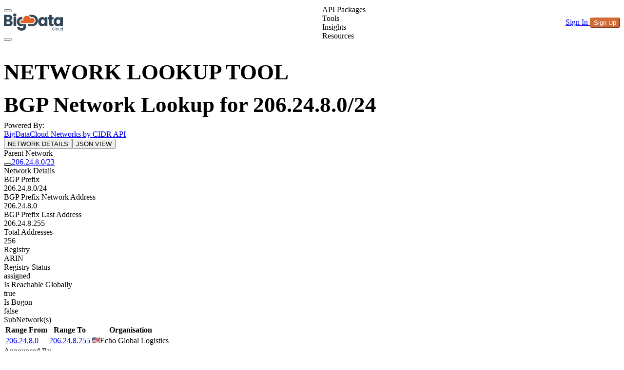

--- FILE ---
content_type: application/javascript; charset=utf-8
request_url: https://www.bigdatacloud.com/_nuxt/BuHPK1Ur.js
body_size: 390
content:
import{v as n,G as R,h as l}from"#entry";import{u as k,a as y}from"./zaxYxEFo.js";import{u as A}from"./BgdFtr_a.js";import{u as E}from"./BRQd5THO.js";function x(r,t,o=!0,a=0){const u=R(),p=!y(),c=n(()=>{const e=l(r);let b=new URLSearchParams(e).toString();const i=new URL("/api/Public/"+t+"?"+b,u.public.mainApi),g=i.href+l(a);return{url:i,key:g}}),f=n(()=>{const e=new Headers;return e.append("Accept-Encoding","gzip, compress, br"),p?S(e):C(e),e}),s=A(()=>c.value.url.href,{key:()=>c.value.key,baseURL:u.public.mainApi,headers:f,server:!0,transform:e=>typeof e=="string"?JSON.parse(e):e,onResponseError:({response:e})=>{console.log("Response Error:",e._data),o&&e.status!==200&&L(c.value.url.href)}},"$W11X1kkBX6"),d=n(()=>s.data.value??null),m=n(()=>s.error.value||null),h=n(()=>{const e=s.status.value;return e==="success"?"success":e==="error"?"error":null}),v=n(()=>{if(s.status.value==="success")return 200;const e=s.error.value;return e?e.statusCode||e.status||500:null});return{data:d,error:m,status:h,httpStatus:v}}function S(r){const t=E("bdctoken",null);t.value&&r.append("Authorization",`${t.value}`),r.append("bdc-client","true")}function C(r){const{ip:t,userAgent:o,referer:a}=k();try{t&&r.append("bdc-ip",t),o&&r.append("bdc-ua",o),a&&r.append("bdc-ref",a)}catch(u){console.error("Error setting server headers",u)}r.append("bdc-client","false")}function L(r){console.log("Here is the error URL",r)}export{x as u};


--- FILE ---
content_type: application/javascript; charset=utf-8
request_url: https://www.bigdatacloud.com/_nuxt/CJRXpILG.js
body_size: 1514
content:
import{as as S,a3 as k,ao as E,ap as I,F as N}from"#entry";var g;let P=Symbol("headlessui.useid"),T=0;const M=(g=S)!=null?g:function(){return k(P,()=>`${++T}`)()};function V(e){var t;if(e==null||e.value==null)return null;let n=(t=e.value.$el)!=null?t:e.value;return n instanceof Node?n:null}function v(e,t,...n){if(e in t){let r=t[e];return typeof r=="function"?r(...n):r}let l=new Error(`Tried to handle "${e}" but there is no handler defined. Only defined handlers are: ${Object.keys(t).map(r=>`"${r}"`).join(", ")}.`);throw Error.captureStackTrace&&Error.captureStackTrace(l,v),l}var A=Object.defineProperty,x=(e,t,n)=>t in e?A(e,t,{enumerable:!0,configurable:!0,writable:!0,value:n}):e[t]=n,j=(e,t,n)=>(x(e,typeof t!="symbol"?t+"":t,n),n);class H{constructor(){j(this,"current",this.detect()),j(this,"currentId",0)}set(t){this.current!==t&&(this.currentId=0,this.current=t)}reset(){this.set(this.detect())}nextId(){return++this.currentId}get isServer(){return this.current==="server"}get isClient(){return this.current==="client"}detect(){return typeof window>"u"||typeof document>"u"?"server":"client"}}let Y=new H;var R=(e=>(e[e.None=0]="None",e[e.RenderStrategy=1]="RenderStrategy",e[e.Static=2]="Static",e))(R||{}),C=(e=>(e[e.Unmount=0]="Unmount",e[e.Hidden=1]="Hidden",e))(C||{});function q({visible:e=!0,features:t=0,ourProps:n,theirProps:l,...r}){var s;let o=w(l,n),u=Object.assign(r,{props:o});if(e||t&2&&o.static)return b(u);if(t&1){let f=(s=o.unmount)==null||s?0:1;return v(f,{0(){return null},1(){return b({...r,props:{...o,hidden:!0,style:{display:"none"}}})}})}return b(u)}function b({props:e,attrs:t,slots:n,slot:l,name:r}){var s,o;let{as:u,...f}=F(e,["unmount","static"]),a=(s=n.default)==null?void 0:s.call(n,l),y={};if(l){let d=!1,h=[];for(let[p,c]of Object.entries(l))typeof c=="boolean"&&(d=!0),c===!0&&h.push(p);d&&(y["data-headlessui-state"]=h.join(" "))}if(u==="template"){if(a=O(a??[]),Object.keys(f).length>0||Object.keys(t).length>0){let[d,...h]=a??[];if(!U(d)||h.length>0)throw new Error(['Passing props on "template"!',"",`The current component <${r} /> is rendering a "template".`,"However we need to passthrough the following props:",Object.keys(f).concat(Object.keys(t)).map(i=>i.trim()).filter((i,m,$)=>$.indexOf(i)===m).sort((i,m)=>i.localeCompare(m)).map(i=>`  - ${i}`).join(`
`),"","You can apply a few solutions:",['Add an `as="..."` prop, to ensure that we render an actual element instead of a "template".',"Render a single element as the child so that we can forward the props onto that element."].map(i=>`  - ${i}`).join(`
`)].join(`
`));let p=w((o=d.props)!=null?o:{},f,y),c=E(d,p,!0);for(let i in p)i.startsWith("on")&&(c.props||(c.props={}),c.props[i]=p[i]);return c}return Array.isArray(a)&&a.length===1?a[0]:a}return I(u,Object.assign({},f,y),{default:()=>a})}function O(e){return e.flatMap(t=>t.type===N?O(t.children):[t])}function w(...e){if(e.length===0)return{};if(e.length===1)return e[0];let t={},n={};for(let l of e)for(let r in l)r.startsWith("on")&&typeof l[r]=="function"?(n[r]!=null||(n[r]=[]),n[r].push(l[r])):t[r]=l[r];if(t.disabled||t["aria-disabled"])return Object.assign(t,Object.fromEntries(Object.keys(n).map(l=>[l,void 0])));for(let l in n)Object.assign(t,{[l](r,...s){let o=n[l];for(let u of o){if(r instanceof Event&&r.defaultPrevented)return;u(r,...s)}}});return t}function z(e){let t=Object.assign({},e);for(let n in t)t[n]===void 0&&delete t[n];return t}function F(e,t=[]){let n=Object.assign({},e);for(let l of t)l in n&&delete n[l];return n}function U(e){return e==null?!1:typeof e.type=="string"||typeof e.type=="object"||typeof e.type=="function"}export{q as A,z as E,R as N,C as S,F as T,Y as c,M as i,V as o,v as u};


--- FILE ---
content_type: image/svg+xml
request_url: https://www.bigdatacloud.com/bdc-logo-dashboard.svg
body_size: 4983
content:
<svg width="121" height="37" viewBox="0 0 121 37" fill="none" xmlns="http://www.w3.org/2000/svg">
<g clip-path="url(#clip0)">
<path d="M0 4.49237H9.80935C11.7767 4.38593 13.7178 4.99601 15.2926 6.21578C15.94 6.73087 16.4617 7.39453 16.8163 8.15401C17.1708 8.9135 17.3485 9.74781 17.335 10.5905C17.335 13.218 15.8447 14.9963 12.8642 15.9255C14.2709 16.0842 15.5682 16.7823 16.4984 17.8811C17.3894 18.9362 17.8707 20.2934 17.8496 21.6919C17.8807 22.5377 17.7178 23.379 17.3742 24.1477C17.0306 24.9164 16.5159 25.5907 15.8719 26.116C14.5529 27.21 12.7143 27.757 10.3559 27.757H0V4.49237ZM5.49993 8.80132V13.8387H9.10212C9.79279 13.8736 10.4724 13.6502 11.0159 13.2096C11.2657 12.9738 11.4607 12.6829 11.586 12.3585C11.7114 12.0341 11.7639 11.6847 11.7398 11.3365C11.7627 10.9861 11.7097 10.6349 11.5845 10.3083C11.4593 9.9817 11.265 9.68786 11.0159 9.44827C10.4767 8.99788 9.79533 8.76832 9.10212 8.80342L5.49993 8.80132ZM5.49993 23.4496H9.64871C10.3342 23.474 11.0023 23.2248 11.5138 22.7539C11.7646 22.5075 11.9606 22.208 12.0883 21.8762C12.216 21.5443 12.2724 21.1877 12.2537 20.8312C12.2707 20.4729 12.2166 20.1148 12.0949 19.7787C11.9732 19.4426 11.7864 19.1356 11.5458 18.8763C11.3046 18.6325 11.0176 18.442 10.7023 18.3165C10.3871 18.1911 10.0503 18.1335 9.71268 18.147H5.49924L5.49993 23.4496Z" fill="#304659"/>
<path d="M24.7038 7.1772C24.1704 7.74339 23.4626 8.10085 22.7015 8.1884C21.9405 8.27595 21.1735 8.08811 20.5321 7.65708C19.8907 7.22605 19.4146 6.57868 19.1854 5.82574C18.9563 5.0728 18.9883 4.2612 19.276 3.52991C19.5637 2.79861 20.0892 2.19315 20.7624 1.81718C21.4357 1.4412 22.2149 1.31813 22.9665 1.46903C23.7181 1.61993 24.3955 2.03541 24.8826 2.64433C25.3696 3.25325 25.6361 4.01757 25.6363 4.80667C25.6473 5.24662 25.5702 5.68433 25.4098 6.09218C25.2493 6.50003 25.009 6.86934 24.7038 7.1772ZM19.6865 27.7581V9.26467H25.1864V27.7581H19.6865Z" fill="#304659"/>
<path d="M72.6995 25.3383C71.1612 23.4258 70.3193 21.0198 70.3193 18.5358C70.3193 16.0518 71.1612 13.6458 72.6995 11.7334C73.4224 10.8826 74.3157 10.2036 75.318 9.74298C76.3202 9.2824 77.4074 9.05115 78.5047 9.06541C79.5238 9.01304 80.5394 9.22525 81.4582 9.68262C82.3771 10.14 83.1697 10.8279 83.7633 11.6831V9.26608H89.2633V27.7597H83.7633V25.0746C83.1874 25.9884 82.3948 26.7358 81.4606 27.2461C80.5263 27.7564 79.4812 28.0129 78.4241 27.9912C77.3408 27.9998 76.2684 27.7673 75.2804 27.3094C74.2924 26.8516 73.4121 26.1791 72.6995 25.3383ZM82.5742 21.891C82.9874 21.442 83.3063 20.9099 83.511 20.3281C83.7158 19.7464 83.8019 19.1276 83.764 18.5101C83.8029 17.8952 83.7172 17.2785 83.5123 16.6996C83.3075 16.1206 82.988 15.592 82.5742 15.1471C82.217 14.773 81.7909 14.4761 81.3209 14.2739C80.8508 14.0718 80.3463 13.9684 79.837 13.9699C79.3277 13.9713 78.8238 14.0776 78.3548 14.2825C77.8859 14.4874 77.4614 14.7866 77.1063 15.1628C76.693 15.6118 76.3741 16.1438 76.1693 16.7255C75.9646 17.3072 75.8785 17.9261 75.9164 18.5437C75.8774 19.1589 75.963 19.7757 76.1679 20.3549C76.3727 20.9341 76.6923 21.4631 77.1063 21.9081C77.4635 22.2821 77.8898 22.5789 78.3598 22.7809C78.8299 22.9829 79.3344 23.0862 79.8437 23.0846C80.353 23.083 80.8569 22.9766 81.3258 22.7716C81.7947 22.5667 82.2191 22.2672 82.5742 21.891Z" fill="#304659"/>
<path d="M99.6968 22.9529H101.659V27.7582H98.8609C97.1941 27.8665 95.5419 27.3807 94.1815 26.3824C93.0768 25.4661 92.5247 23.892 92.5251 21.6601V13.9718H90.8506V9.26542H92.523V4.75879H98.023V9.26542H101.629V13.9718H98.0271V21.6601C98.0253 22.5214 98.5818 22.9524 99.6968 22.9529Z" fill="#304659"/>
<path d="M104.437 25.3383C102.898 23.4258 102.057 21.0198 102.057 18.5358C102.057 16.0518 102.898 13.6458 104.437 11.7334C105.16 10.8826 106.053 10.2036 107.055 9.74298C108.057 9.2824 109.145 9.05115 110.242 9.06541C111.261 9.01304 112.277 9.22525 113.196 9.68262C114.114 10.14 114.907 10.8279 115.501 11.6831V9.26608H121.001V27.7597H115.503V25.0746C114.927 25.9884 114.134 26.7358 113.2 27.2461C112.266 27.7564 111.221 28.0129 110.163 27.9912C109.08 28.0001 108.007 27.7676 107.019 27.3098C106.03 26.8519 105.15 26.1794 104.437 25.3383ZM114.311 21.891C114.725 21.442 115.044 20.9099 115.248 20.3281C115.453 19.7464 115.539 19.1276 115.501 18.5101C115.54 17.8952 115.454 17.2785 115.25 16.6996C115.045 16.1206 114.725 15.592 114.311 15.1471C113.954 14.773 113.528 14.4761 113.058 14.2739C112.588 14.0718 112.084 13.9684 111.574 13.9699C111.065 13.9713 110.561 14.0776 110.092 14.2825C109.623 14.4874 109.199 14.7866 108.844 15.1628C108.43 15.6118 108.111 16.1438 107.907 16.7255C107.702 17.3072 107.616 17.9261 107.654 18.5437C107.615 19.1589 107.7 19.7757 107.905 20.3549C108.11 20.9341 108.43 21.4631 108.844 21.9081C109.201 22.2821 109.627 22.5789 110.097 22.7809C110.567 22.9829 111.072 23.0862 111.581 23.0846C112.09 23.083 112.594 22.9766 113.063 22.7716C113.532 22.5667 113.956 22.2672 114.311 21.891Z" fill="#304659"/>
<path d="M36.7014 21.4438C36.6604 21.4438 36.6186 21.451 36.5769 21.451C36.1737 21.4538 35.7746 21.3675 35.4065 21.198C35.0383 21.0285 34.7097 20.7797 34.4427 20.4683C34.1758 20.1569 33.9766 19.7902 33.8587 19.3929C33.7408 18.9956 33.7069 18.5769 33.7592 18.1649C33.8116 17.753 33.949 17.3572 34.1622 17.0045C34.3754 16.6519 34.6594 16.3504 34.9952 16.1203C35.3309 15.8903 35.7107 15.737 36.1087 15.6709C36.5068 15.6048 36.914 15.6274 37.3029 15.737L39.7598 16.4085L39.7862 13.7893C39.8034 12.1078 40.3629 10.48 41.3764 9.162C42.39 7.84404 43.8001 6.91081 45.3848 6.50928C46.9695 6.10774 48.6388 6.26069 50.1299 6.94402C51.621 7.62735 52.8492 8.80222 53.6212 10.2838L54.4418 11.853L56.06 11.2232C56.7439 10.957 57.4752 10.8446 58.2048 10.8934C58.9344 10.9423 59.6454 11.1515 60.2901 11.5068C60.9348 11.8621 61.4983 12.3553 61.9428 12.9535C62.3873 13.5516 62.7025 14.2408 62.8673 14.9748C63.0321 15.7088 63.0426 16.4707 62.8982 17.2092C62.7538 17.9478 62.4578 18.6458 62.0301 19.2568C61.6023 19.8678 61.0527 20.3774 60.4181 20.7515C59.7835 21.1257 59.0786 21.3556 58.3507 21.426L58.0802 21.4517L36.7014 21.4438Z" fill="#E36327"/>
<path d="M36.9019 23.4884V23.4711C36.7948 23.479 36.6877 23.4884 36.5786 23.4884C35.8952 23.4898 35.2194 23.3406 34.5964 23.0511C33.9735 22.7615 33.4177 22.3382 32.9664 21.8095C32.5151 21.2807 32.1785 20.6587 31.9793 19.9851C31.7801 19.3115 31.7229 18.6017 31.8114 17.9034C31.8999 17.2051 32.1322 16.5344 32.4926 15.9361C32.853 15.3378 33.3333 14.8258 33.9013 14.4342C34.4693 14.0427 35.112 13.7808 35.7862 13.6658C36.4604 13.5509 37.1507 13.5856 37.8108 13.7678C37.8225 12.5159 38.0722 11.2784 38.5459 10.1254C37.4417 9.39615 36.1497 9.02702 34.8387 9.06632C33.7414 9.05206 32.6542 9.28331 31.6519 9.74389C30.6497 10.2045 29.7564 10.8835 29.0335 11.7343C27.4952 13.6467 26.6533 16.0527 26.6533 18.5367C26.6533 21.0207 27.4952 23.4267 29.0335 25.3392C29.7462 26.1798 30.6268 26.852 31.6149 27.3096C32.603 27.7672 33.6754 27.9996 34.7587 27.9907C35.8159 28.0124 36.861 27.7559 37.7952 27.2456C38.7295 26.7353 39.522 25.9879 40.098 25.0741V27.6595C40.198 28.8505 39.8399 30.0344 39.1008 30.9559C38.7753 31.2988 38.3843 31.5687 37.9527 31.7484C37.521 31.9281 37.0579 32.0137 36.5925 31.9999C34.5341 31.9999 33.2476 31.3036 32.733 29.9111H27.3297C27.3659 30.946 27.631 31.9586 28.1048 32.8719C28.5785 33.7851 29.2484 34.5749 30.0634 35.1808C31.6716 36.3297 33.8479 36.9042 36.5925 36.9042C38.0024 36.9318 39.4046 36.6843 40.7253 36.1747C41.8224 35.7566 42.7932 35.0478 43.5396 34.1196C44.9484 32.2854 45.6781 29.9945 45.5979 27.6567V23.4868L36.9019 23.4884Z" fill="#304659"/>
<path d="M66.3885 7.72301C64.0705 5.56848 61.1115 4.49121 57.5117 4.49121H49.5674V4.58586C50.7943 4.92712 51.9409 5.52253 52.9371 6.33568C53.9333 7.14883 54.7582 8.16273 55.3615 9.31537C56.3092 8.94662 57.3225 8.79099 58.3334 8.85894C59.3443 8.92688 60.3294 9.21669 61.2227 9.70918C62.1159 10.2017 62.8965 10.8853 63.5123 11.7142C64.128 12.5432 64.5646 13.4982 64.7928 14.5153C65.0209 15.5324 65.0353 16.5881 64.835 17.6114C64.6347 18.6347 64.2244 19.602 63.6315 20.4485C63.0386 21.2949 62.2768 22.0008 61.3974 22.519C60.518 23.0371 59.5412 23.3556 58.5325 23.4528V23.4871H49.5674V27.7565H57.5117C61.1139 27.7565 64.0728 26.674 66.3885 24.509C67.4867 23.4235 68.3606 22.1204 68.9575 20.678C69.5545 19.2356 69.8622 17.6838 69.8622 16.1157C69.8622 14.5476 69.5545 12.9957 68.9575 11.5533C68.3606 10.1109 67.4867 8.80777 66.3885 7.72231V7.72301Z" fill="#304659"/>
<path d="M101.144 30.574C101.663 30.5479 102.174 30.7116 102.587 31.0362C102.953 31.3471 103.215 31.7679 103.337 32.24L102.582 32.3955C102.48 32.0612 102.287 31.7641 102.026 31.5399C101.776 31.3305 101.463 31.2188 101.142 31.2246C100.915 31.2225 100.691 31.2763 100.489 31.3814C100.287 31.4864 100.112 31.6398 99.9784 31.8287C99.6449 32.3188 99.4821 32.9108 99.5166 33.5084C99.4883 34.1127 99.6318 34.7124 99.9297 35.2339C100.058 35.4431 100.238 35.6134 100.451 35.7276C100.664 35.8418 100.903 35.8957 101.142 35.8838C101.525 35.9064 101.901 35.7783 102.195 35.5255C102.323 35.4046 102.423 35.2563 102.49 35.0911C102.557 34.9259 102.588 34.7477 102.581 34.5689H103.336C103.347 34.8395 103.3 35.1093 103.196 35.3581C103.092 35.6069 102.935 35.8281 102.736 36.0056C102.27 36.383 101.685 36.572 101.093 36.5367C100.769 36.5457 100.447 36.4757 100.154 36.3325C99.8604 36.1894 99.604 35.9769 99.4054 35.7125C98.9493 35.0764 98.7217 34.2968 98.7614 33.507C98.7156 32.7281 98.9532 31.9596 99.4276 31.3514C99.6399 31.0989 99.904 30.8981 100.201 30.7636C100.498 30.6292 100.82 30.5644 101.144 30.574Z" fill="#304659"/>
<path d="M104.662 30.1982H105.364V36.4326H104.662V30.1982Z" fill="#304659"/>
<path d="M108.718 31.9469C108.985 31.9359 109.25 31.9833 109.498 32.086C109.745 32.1886 109.968 32.3442 110.153 32.5424C110.507 33.0329 110.699 33.6282 110.699 34.2399C110.699 34.8516 110.507 35.447 110.153 35.9376C109.767 36.3192 109.253 36.5322 108.719 36.5322C108.184 36.5322 107.67 36.3192 107.284 35.9376C106.93 35.447 106.738 34.8516 106.738 34.2399C106.738 33.6282 106.93 33.0329 107.284 32.5424C107.469 32.3442 107.692 32.1886 107.939 32.086C108.187 31.9833 108.452 31.9359 108.718 31.9469ZM109.988 34.2399C110.012 33.8064 109.9 33.3765 109.668 33.0139C109.559 32.8661 109.417 32.7483 109.254 32.6708C109.09 32.5933 108.91 32.5584 108.731 32.5695C108.55 32.5591 108.37 32.5943 108.205 32.6717C108.04 32.7491 107.896 32.8665 107.785 33.0139C107.548 33.3742 107.432 33.8051 107.457 34.2399C107.433 34.6721 107.542 35.101 107.768 35.4659C107.874 35.6139 108.015 35.7322 108.177 35.8097C108.339 35.8872 108.518 35.9215 108.696 35.9096C108.878 35.9195 109.06 35.8844 109.226 35.8072C109.392 35.7301 109.538 35.613 109.651 35.4659C109.894 35.108 110.013 34.6761 109.988 34.2399Z" fill="#304659"/>
<path d="M114.998 35.5606C114.887 35.8502 114.691 36.0973 114.438 36.2678C114.186 36.4383 113.888 36.524 113.586 36.513C113.162 36.5335 112.747 36.3861 112.426 36.101C112.27 35.9334 112.149 35.7333 112.074 35.5139C111.998 35.2946 111.968 35.061 111.987 34.829V32.043H112.689V34.7702C112.689 35.5088 113.02 35.8779 113.683 35.8775C113.863 35.8822 114.042 35.8433 114.205 35.7639C114.367 35.6845 114.51 35.5667 114.62 35.4202C114.87 35.0844 115.003 34.6717 114.998 34.2485V32.043H115.7V36.427H114.998V35.5606Z" fill="#304659"/>
<path d="M120.244 32.7053V30.1973H120.94V36.4317H120.372L120.282 35.6992C120.163 35.9553 119.975 36.1713 119.741 36.322C119.519 36.4617 119.263 36.5346 119.003 36.5326C118.745 36.5366 118.49 36.4811 118.256 36.3703C118.021 36.2594 117.814 36.096 117.649 35.892C117.271 35.425 117.076 34.8293 117.102 34.2217C117.074 33.6209 117.266 33.0309 117.64 32.5692C117.808 32.3684 118.017 32.2086 118.252 32.101C118.487 31.9935 118.742 31.9409 118.999 31.9473C119.255 31.9403 119.507 32.0077 119.727 32.1418C119.948 32.2759 120.127 32.4711 120.244 32.7053ZM119.036 32.5863C118.868 32.5858 118.702 32.6261 118.552 32.7039C118.401 32.7817 118.271 32.8948 118.171 33.0342C117.941 33.3904 117.819 33.8087 117.82 34.2363C117.82 34.6638 117.944 35.0816 118.175 35.4369C118.273 35.5759 118.401 35.6893 118.549 35.7679C118.697 35.8466 118.861 35.8884 119.028 35.8899C119.184 35.893 119.34 35.8643 119.485 35.8054C119.631 35.7465 119.764 35.6586 119.876 35.5466C119.995 35.4268 120.089 35.2835 120.152 35.1253C120.215 34.9672 120.247 34.7976 120.245 34.6266V33.91C120.254 33.7324 120.228 33.5547 120.168 33.3879C120.108 33.2212 120.016 33.0687 119.897 32.9397C119.785 32.8235 119.65 32.7323 119.502 32.6715C119.354 32.6108 119.196 32.5817 119.036 32.5863Z" fill="#304659"/>
</g>
<defs>
<clipPath id="clip0">
<rect width="121" height="35.4286" fill="white" transform="translate(0 1.47656)"/>
</clipPath>
</defs>
</svg>


--- FILE ---
content_type: application/javascript; charset=utf-8
request_url: https://www.bigdatacloud.com/_nuxt/BRQd5THO.js
body_size: 4243
content:
import{a5 as W,ab as C,ac as G,ad as q,r as $,v as T,Z as V,ae as ee,x as D,af as B,ag as R,ah as te,ai as ne,a8 as J,N as oe,a1 as K,aj as se,ak as ie,h as re,al as ae,am as le,an as j,A as Q,o as ue}from"#entry";const A=q?window:void 0;function F(e){var o;const a=V(e);return(o=a?.$el)!=null?o:a}function M(...e){const o=[],a=()=>{o.forEach(r=>r()),o.length=0},m=(r,s,i,d)=>(r.addEventListener(s,i,d),()=>r.removeEventListener(s,i,d)),p=T(()=>{const r=R(V(e[0])).filter(s=>s!=null);return r.every(s=>typeof s!="string")?r:void 0}),v=te(()=>{var r,s;return[(s=(r=p.value)==null?void 0:r.map(i=>F(i)))!=null?s:[A].filter(i=>i!=null),R(V(p.value?e[1]:e[0])),R(re(p.value?e[2]:e[1])),V(p.value?e[3]:e[2])]},([r,s,i,d])=>{if(a(),!r?.length||!s?.length||!i?.length)return;const h=ie(d)?{...d}:d;o.push(...r.flatMap(y=>s.flatMap(c=>i.map(S=>m(y,c,S,h)))))},{flush:"post"}),u=()=>{v(),a()};return ne(a),u}let Y=!1;function Ne(e,o,a={}){const{window:m=A,ignore:p=[],capture:v=!0,detectIframe:u=!1,controls:r=!1}=a;if(!m)return r?{stop:C,cancel:C,trigger:C}:C;if(G&&!Y){Y=!0;const t={passive:!0};Array.from(m.document.body.children).forEach(n=>n.addEventListener("click",C,t)),m.document.documentElement.addEventListener("click",C,t)}let s=!0;const i=t=>V(p).some(n=>{if(typeof n=="string")return Array.from(m.document.querySelectorAll(n)).some(w=>w===t.target||t.composedPath().includes(w));{const w=F(n);return w&&(t.target===w||t.composedPath().includes(w))}});function d(t){const n=V(t);return n&&n.$.subTree.shapeFlag===16}function h(t,n){const w=V(t),g=w.$.subTree&&w.$.subTree.children;return g==null||!Array.isArray(g)?!1:g.some(E=>E.el===n.target||n.composedPath().includes(E.el))}const y=t=>{const n=F(e);if(t.target!=null&&!(!(n instanceof Element)&&d(e)&&h(e,t))&&!(!n||n===t.target||t.composedPath().includes(n))){if("detail"in t&&t.detail===0&&(s=!i(t)),!s){s=!0;return}o(t)}};let c=!1;const S=[M(m,"click",t=>{c||(c=!0,setTimeout(()=>{c=!1},0),y(t))},{passive:!0,capture:v}),M(m,"pointerdown",t=>{const n=F(e);s=!i(t)&&!!(n&&!t.composedPath().includes(n))},{passive:!0}),u&&M(m,"blur",t=>{setTimeout(()=>{var n;const w=F(e);((n=m.document.activeElement)==null?void 0:n.tagName)==="IFRAME"&&!w?.contains(m.document.activeElement)&&o(t)},0)},{passive:!0})].filter(Boolean),b=()=>S.forEach(t=>t());return r?{stop:b,cancel:()=>{s=!1},trigger:t=>{s=!0,y(t),s=!1}}:b}function ce(){const e=W(!1),o=K();return o&&ue(()=>{e.value=!0},o),e}function fe(e){const o=ce();return T(()=>(o.value,!!e()))}const de=Symbol("vueuse-ssr-width");function me(){const e=le()?se(de,null):null;return typeof e=="number"?e:void 0}function ve(e,o={}){const{window:a=A,ssrWidth:m=me()}=o,p=fe(()=>a&&"matchMedia"in a&&typeof a.matchMedia=="function"),v=W(typeof m=="number"),u=W(),r=W(!1),s=i=>{r.value=i.matches};return oe(()=>{if(v.value){v.value=!p.value;const i=V(e).split(",");r.value=i.some(d=>{const h=d.includes("not all"),y=d.match(/\(\s*min-width:\s*(-?\d+(?:\.\d*)?[a-z]+\s*)\)/),c=d.match(/\(\s*max-width:\s*(-?\d+(?:\.\d*)?[a-z]+\s*)\)/);let S=!!(y||c);return y&&S&&(S=m>=j(y[1])),c&&S&&(S=m<=j(c[1])),h?!S:S});return}p.value&&(u.value=a.matchMedia(V(e)),r.value=u.value.matches)}),M(u,"change",s,{passive:!0}),T(()=>r.value)}function pe(e){return JSON.parse(JSON.stringify(e))}const z=typeof globalThis<"u"?globalThis:typeof window<"u"?window:typeof global<"u"?global:typeof self<"u"?self:{},L="__vueuse_ssr_handlers__",he=ge();function ge(){return L in z||(z[L]=z[L]||{}),z[L]}function we(e,o){return he[e]||o}function ye(e){return e==null?"any":e instanceof Set?"set":e instanceof Map?"map":e instanceof Date?"date":typeof e=="boolean"?"boolean":typeof e=="string"?"string":typeof e=="object"?"object":Number.isNaN(e)?"any":"number"}const Se={boolean:{read:e=>e==="true",write:e=>String(e)},object:{read:e=>JSON.parse(e),write:e=>JSON.stringify(e)},number:{read:e=>Number.parseFloat(e),write:e=>String(e)},any:{read:e=>e,write:e=>String(e)},string:{read:e=>e,write:e=>String(e)},map:{read:e=>new Map(JSON.parse(e)),write:e=>JSON.stringify(Array.from(e.entries()))},set:{read:e=>new Set(JSON.parse(e)),write:e=>JSON.stringify(Array.from(e))},date:{read:e=>new Date(e),write:e=>e.toISOString()}},X="vueuse-storage";function be(e,o,a,m={}){var p;const{flush:v="pre",deep:u=!0,listenToStorageChanges:r=!0,writeDefaults:s=!0,mergeDefaults:i=!1,shallow:d,window:h=A,eventFilter:y,onError:c=f=>{console.error(f)},initOnMounted:S}=m,b=(d?W:$)(typeof o=="function"?o():o),t=T(()=>V(e));if(!a)try{a=we("getDefaultStorage",()=>{var f;return(f=A)==null?void 0:f.localStorage})()}catch(f){c(f)}if(!a)return b;const n=V(o),w=ye(n),g=(p=m.serializer)!=null?p:Se[w],{pause:E,resume:N}=ee(b,f=>P(f),{flush:v,deep:u,eventFilter:y});D(t,()=>k(),{flush:v});let _=!1;const l=f=>{S&&!_||k(f)},I=f=>{S&&!_||Z(f)};h&&r&&(a instanceof Storage?M(h,"storage",l,{passive:!0}):M(h,X,I)),S?B(()=>{_=!0,k()}):k();function H(f,O){if(h){const x={key:t.value,oldValue:f,newValue:O,storageArea:a};h.dispatchEvent(a instanceof Storage?new StorageEvent("storage",x):new CustomEvent(X,{detail:x}))}}function P(f){try{const O=a.getItem(t.value);if(f==null)H(O,null),a.removeItem(t.value);else{const x=g.write(f);O!==x&&(a.setItem(t.value,x),H(O,x))}}catch(O){c(O)}}function U(f){const O=f?f.newValue:a.getItem(t.value);if(O==null)return s&&n!=null&&a.setItem(t.value,g.write(n)),n;if(!f&&i){const x=g.read(O);return typeof i=="function"?i(x,n):w==="object"&&!Array.isArray(x)?{...n,...x}:x}else return typeof O!="string"?O:g.read(O)}function k(f){if(!(f&&f.storageArea!==a)){if(f&&f.key==null){b.value=n;return}if(!(f&&f.key!==t.value)){E();try{const O=g.write(b.value);(f===void 0||f?.newValue!==O)&&(b.value=U(f))}catch(O){c(O)}finally{f?Q(N):N()}}}}function Z(f){k(f.detail)}return b}function _e(e,o={}){const{initialValue:a=!1,focusVisible:m=!1,preventScroll:p=!1}=o,v=W(!1),u=T(()=>F(e)),r={passive:!0};M(u,"focus",i=>{var d,h;(!m||(h=(d=i.target).matches)!=null&&h.call(d,":focus-visible"))&&(v.value=!0)},r),M(u,"blur",()=>v.value=!1,r);const s=T({get:()=>v.value,set(i){var d,h;!i&&v.value?(d=u.value)==null||d.blur():i&&!v.value&&((h=u.value)==null||h.focus({preventScroll:p}))}});return D(u,()=>{s.value=a},{immediate:!0,flush:"post"}),{focused:s}}function Ve(e,o,a={}){const{window:m=A}=a;return be(e,o,m?.localStorage,a)}const Ee={ctrl:"control",command:"meta",cmd:"meta",option:"alt",up:"arrowup",down:"arrowdown",left:"arrowleft",right:"arrowright"};function We(e={}){const{reactive:o=!1,target:a=A,aliasMap:m=Ee,passive:p=!0,onEventFired:v=C}=e,u=J(new Set),r={toJSON(){return{}},current:u},s=o?J(r):r,i=new Set,d=new Set,h=new Set;function y(t,n){t in s&&(o?s[t]=n:s[t].value=n)}function c(){u.clear();for(const t of h)y(t,!1)}function S(t,n){var w,g;const E=(w=t.key)==null?void 0:w.toLowerCase(),_=[(g=t.code)==null?void 0:g.toLowerCase(),E].filter(Boolean);E&&(n?u.add(E):u.delete(E));for(const l of _)h.add(l),y(l,n);if(E==="shift"&&!n){const l=Array.from(d),I=l.indexOf("shift");l.forEach((H,P)=>{P>=I&&(u.delete(H),y(H,!1))}),d.clear()}else typeof t.getModifierState=="function"&&t.getModifierState("Shift")&&n&&[...u,..._].forEach(l=>d.add(l));E==="meta"&&!n?(i.forEach(l=>{u.delete(l),y(l,!1)}),i.clear()):typeof t.getModifierState=="function"&&t.getModifierState("Meta")&&n&&[...u,..._].forEach(l=>i.add(l))}M(a,"keydown",t=>(S(t,!0),v(t)),{passive:p}),M(a,"keyup",t=>(S(t,!1),v(t)),{passive:p}),M("blur",c,{passive:p}),M("focus",c,{passive:p});const b=new Proxy(s,{get(t,n,w){if(typeof n!="string")return Reflect.get(t,n,w);if(n=n.toLowerCase(),n in m&&(n=m[n]),!(n in s))if(/[+_-]/.test(n)){const E=n.split(/[+_-]/g).map(N=>N.trim());s[n]=T(()=>E.map(N=>V(b[N])).every(Boolean))}else s[n]=W(!1);const g=Reflect.get(t,n,w);return o?V(g):g}});return b}const Me={page:e=>[e.pageX,e.pageY],client:e=>[e.clientX,e.clientY],screen:e=>[e.screenX,e.screenY],movement:e=>e instanceof MouseEvent?[e.movementX,e.movementY]:null};function xe(e={}){const{type:o="page",touch:a=!0,resetOnTouchEnds:m=!1,initialValue:p={x:0,y:0},window:v=A,target:u=v,scroll:r=!0,eventFilter:s}=e;let i=null,d=0,h=0;const y=W(p.x),c=W(p.y),S=W(null),b=typeof o=="function"?o:Me[o],t=l=>{const I=b(l);i=l,I&&([y.value,c.value]=I,S.value="mouse"),v&&(d=v.scrollX,h=v.scrollY)},n=l=>{if(l.touches.length>0){const I=b(l.touches[0]);I&&([y.value,c.value]=I,S.value="touch")}},w=()=>{if(!i||!v)return;const l=b(i);i instanceof MouseEvent&&l&&(y.value=l[0]+v.scrollX-d,c.value=l[1]+v.scrollY-h)},g=()=>{y.value=p.x,c.value=p.y},E=s?l=>s(()=>t(l),{}):l=>t(l),N=s?l=>s(()=>n(l),{}):l=>n(l),_=s?()=>s(()=>w(),{}):()=>w();if(u){const l={passive:!0};M(u,["mousemove","dragover"],E,l),a&&o!=="movement"&&(M(u,["touchstart","touchmove"],N,l),m&&M(u,"touchend",g,l)),r&&o==="page"&&M(v,"scroll",_,l)}return{x:y,y:c,sourceType:S}}function Ie(e,o,a,m={}){var p,v,u;const{clone:r=!1,passive:s=!1,eventName:i,deep:d=!1,defaultValue:h,shouldEmit:y}=m,c=K(),S=a||c?.emit||((p=c?.$emit)==null?void 0:p.bind(c))||((u=(v=c?.proxy)==null?void 0:v.$emit)==null?void 0:u.bind(c?.proxy));let b=i;b=b||`update:${o.toString()}`;const t=g=>r?typeof r=="function"?r(g):pe(g):g,n=()=>ae(e[o])?t(e[o]):h,w=g=>{y?y(g)&&S(b,g):S(b,g)};if(s){const g=n(),E=$(g);let N=!1;return D(()=>e[o],_=>{N||(N=!0,E.value=t(_),Q(()=>N=!1))}),D(E,_=>{!N&&(_!==e[o]||d)&&w(_)},{deep:d}),E}else return T({get(){return n()},set(g){w(g)}})}function Ae(e={}){const{window:o=A,initialWidth:a=Number.POSITIVE_INFINITY,initialHeight:m=Number.POSITIVE_INFINITY,listenOrientation:p=!0,includeScrollbar:v=!0,type:u="inner"}=e,r=W(a),s=W(m),i=()=>{if(o)if(u==="outer")r.value=o.outerWidth,s.value=o.outerHeight;else if(u==="visual"&&o.visualViewport){const{width:h,height:y,scale:c}=o.visualViewport;r.value=Math.round(h*c),s.value=Math.round(y*c)}else v?(r.value=o.innerWidth,s.value=o.innerHeight):(r.value=o.document.documentElement.clientWidth,s.value=o.document.documentElement.clientHeight)};i(),B(i);const d={passive:!0};if(M("resize",i,d),o&&u==="visual"&&o.visualViewport&&M(o.visualViewport,"resize",i,d),p){const h=ve("(orientation: portrait)");D(h,()=>i())}return{width:r,height:s}}export{xe as a,Ae as b,Ie as c,We as d,_e as e,Ne as o,Ve as u};


--- FILE ---
content_type: application/javascript; charset=utf-8
request_url: https://www.bigdatacloud.com/_nuxt/DMah--cM.js
body_size: 697
content:
import{l as c,f as u,m as t,z as m,J as i,h as f,K as p,t as o}from"#entry";const b={class:"relative z-0 mb-8 group mt-3 md:w-1/2 mx-auto"},g={class:"relative bg-white dark:bg-card-dark rounded-xl border border-border dark:border-border-dark shadow-sm focus-within:shadow-md focus-within:ring-2 focus-within:ring-primary/20 transition-all duration-200"},h=["value","name","id","placeholder"],x={class:"pointer-events-none absolute left-4 top-1/2 -translate-y-1/2 flex items-center"},y=["disabled"],k=["for"],w={__name:"TextBoxSearch",props:{modelValue:{type:String,default:""},label:{type:String,default:""},btnLabel:{type:String,default:"Look Up"},validInput:{type:Boolean,default:!0},errorMsg:{type:String,defaut:""},id:{type:String,required:!0}},emits:["clicked","update:modelValue"],setup(e,{emit:n}){const a=n,d=()=>{a("clicked")},s=l=>{const r=l.target?.value;typeof r=="string"?a("update:modelValue",r.trim()):a("update:modelValue","")};return(l,r)=>(u(),c("div",b,[t("div",g,[t("input",{value:e.modelValue,type:"text",name:e.id,id:e.id,class:"block py-4 w-full text-text dark:text-text-dark bg-transparent border-0 rounded-xl appearance-none focus:outline-none focus:ring-0 placeholder:text-text/50 dark:placeholder:text-text-dark/50 text-base",style:{"padding-left":"3rem !important","padding-right":"6.5rem !important"},placeholder:e.label,onInput:s},null,40,h),t("div",x,[m(f(p),{name:"i-heroicons-magnifying-glass-20-solid",class:i(["w-5 h-5 text-text/40 dark:text-text-dark/40 transition-colors duration-200",{"text-primary dark:text-primary":e.modelValue}])},null,8,["class"])]),t("button",{"aria-label":"Search",type:"button",class:i(["absolute right-2 top-1/2 -translate-y-1/2 px-4 py-2 rounded-lg font-medium text-sm bg-primary hover:bg-primary/90 text-white shadow-sm hover:shadow-md active:scale-95 transition-all duration-200 focus:outline-none focus:ring-2 focus:ring-primary/20 focus:ring-offset-2 dark:focus:ring-offset-card-dark",[e.validInput?"":"opacity-50 cursor-not-allowed"]]),disabled:!e.validInput,onClick:d},o(e.btnLabel),11,y)]),t("label",{for:e.id,class:"sr-only"},o(e.label),9,k),t("div",{class:i(["absolute left-4 text-warning text-sm mt-2 transition-opacity duration-200",[e.validInput?"opacity-0 invisible":"opacity-100 visible"]])},o(e.errorMsg),3)]))}};export{w as _};


--- FILE ---
content_type: application/javascript; charset=utf-8
request_url: https://www.bigdatacloud.com/_nuxt/BRPx-Cy0.js
body_size: -294
content:
import{X as s}from"#entry";const t=s("/bdc-logo-dashboard.svg"),a=s("/bdc-logo-white.svg");export{t as _,a};


--- FILE ---
content_type: application/javascript; charset=utf-8
request_url: https://www.bigdatacloud.com/_nuxt/BpiY9_Iu.js
body_size: 1451
content:
import{r as m,o as N,l as u,f as c,m as i,O as w,z as j,h as v,K as S,R as h,p as y,F as _,q as T,g as x,t as p,J as I}from"#entry";import{_ as $}from"./DlAUqK2U.js";const J={class:"bg-light dark:bg-card-dark rounded-t px-4 py-1 border-b border-border dark:border-border-dark flex items-center justify-between relative"},z={class:"absolute top-2 right-16 text-center bg-ink dark:bg-bg-dark text-white font-normal w-40 rounded-md p-1 transition-all z-10"},A={class:"relative bg-light dark:bg-card-dark max-h-[500px] overflow-hidden px-4 py-6 rounded-b codeBlock"},E={key:0,class:"text-text dark:text-text-dark"},O={class:"w-[6ch] text-text dark:text-text-dark font-mono"},L={key:0},q=["onClick"],K={__name:"JsonDisplay",props:{jsondata:{type:String,default:""}},setup(V){const b=V;m(!1);const a=m([]),f=m(!1);N(()=>{b.jsondata&&B()});const F=r=>{const t=a.value[r]?.parentIndex,e=a.value?.length;a.value[r].folded=!a.value[r]?.folded;try{if(a.value[r]?.folded)for(let s=r+1;s<e;s++){if(a.value[s]?.parentIndex===t)return;a.value[s].isVisible=!1}else for(let s=r+1;s<e;s++){if(a.value[s]?.parentIndex===t)return;if(a.value[s].isVisible=!0,a.value[s]?.isFoldable&&a.value[s]?.folded)for(let o=s+1;o<e;o++){if(a.value[o]?.parentIndex===a.value[s]?.parentIndex){a.value[o]?.isFoldable?s=o-1:(a.value[o].isVisible=!0,s=o);break}a.value[o].isVisible=!1}}}catch{console.log("The code view is unresponsive.")}},B=()=>{a.value=[];try{let r=b.jsondata.split(/[\r\n]/);r=r.filter(e=>e);const t=[-1];for(const e in r){const s=parseInt(e)+1;let o=t.at(-1),d=!1,k=null;const D="text-text dark:text-text-dark",n=/^(\s+)(.+":)(.+)/.exec(r[e]);if(n){let l="text-primary";/"/.test(n[3])?l="text-success":/false|true/.test(n[3])?l="text-[#48689D] dark:text-[#7BA7D9]":/\{\}|\[\]/.test(n[3])?l="text-text dark:text-text-dark":/\{|\[/.test(n[3])&&(l="text-text dark:text-text-dark",d=!0,k=/\[/.test(n[3])?"]":"}",t.push(parseInt(e))),d||(n[1]=n[1]+"  "),a.value.push({indent:n[1],lineNumber:s,keyword:n[2],value:n[3],color:l,isFoldable:s===1?!1:d,isVisible:!0,folded:!1,parentIndex:o,closeBracket:k,keyColor:D})}else{const l=/^(\s+)(.+)/.exec(r[e]),g=/\{|\[/.exec(r[e]);g?(d=!0,k=g[0]==="["?"]":"}",t.push(parseInt(e))):/\}|\]/.test(r[e])&&(o=t.at(-1),d=!1,t.pop()),!d&&l&&(l[1]=l[1]+"  "),a.value.push({indent:l?l[1]:"",lineNumber:s,keyword:l?l[2]:r[e],value:null,color:"text-text dark:text-text-dark",isFoldable:s===1?!1:d,isVisible:!0,folded:!1,parentIndex:o,closeBracket:k,keyColor:"text-text dark:text-text-dark"})}}}catch{console.log("Error converting json data to array")}},C=()=>{navigator.clipboard.writeText(b.jsondata),f.value=!f.value,setTimeout(()=>{f.value=!f.value},1200)};return(r,t)=>(c(),u(_,null,[i("div",J,[t[1]||(t[1]=i("div",{class:"uppercase text-text dark:text-text-dark"},"JSON View",-1)),i("button",{"aria-label":"Copy",class:"btn-icon mx-2",onClick:t[0]||(t[0]=e=>C())},[j(v(S),{name:"i-heroicons-clipboard-document-20-solid",class:"w-5 h-5"})]),w(i("div",z," JSON data copied ",512),[[h,v(f)]])]),i("div",A,[v(a)?(c(),u("pre",E,[i("code",null,[(c(!0),u(_,null,T(v(a),(e,s)=>w((c(),u("div",{key:s,class:"flex items-center min-w-[1000px]"},[t[2]||(t[2]=x(`
        `,-1)),i("span",O,p(e.lineNumber),1),t[3]||(t[3]=x(`            
        `,-1)),e.isFoldable?(c(),u("span",L,p(e.indent),1)):y("",!0),t[4]||(t[4]=x(`
        `,-1)),e.isFoldable?(c(),u("span",{key:1,class:"cursor-pointer -ml-2 mr-1 px-2 hover:bg-light dark:hover:bg-card-dark rounded-full text-text dark:text-text-dark",onClick:o=>F(s)},p(e.folded?"+":"-"),9,q)):y("",!0),t[5]||(t[5]=x(`              
        `,-1)),i("span",{class:I([e.keyColor])},p(e.isFoldable?e.keyword:`${e.indent}${e.keyword}`),3),t[6]||(t[6]=x(`
        `,-1)),i("span",{class:I([e.color])},p(e.value||"")+p(e.folded&&e.closeBracket?`...${e.closeBracket}`:""),3),t[7]||(t[7]=x(`              
    `,-1))])),[[h,e.isVisible]])),128))])])):y("",!0)])],64))}},R=$(K,[["__scopeId","data-v-91ed3977"]]);export{R as default};


--- FILE ---
content_type: application/javascript; charset=utf-8
request_url: https://www.bigdatacloud.com/_nuxt/Cdr3PPnW.js
body_size: 2421
content:
import{A as k,i as U,o as p,N as R,T as K,u as D}from"./CJRXpILG.js";import{s as J}from"./BOsVMQE9.js";import{u as Q,f as W}from"./BKd04mz-.js";import{d as F,r as P,ap as L,o as j,y as z,a3 as C,v as m,aq as M,x as V,N as X,F as Y}from"#entry";import{o as g,T as B,i as Z,O as E,P as A,N as T}from"./C-GG2kJf.js";import{t as _}from"./CxIZtCgj.js";let ee=F({props:{onFocus:{type:Function,required:!0}},setup(e){let d=P(!0);return()=>d.value?L(W,{as:"button",type:"button",features:Q.Focusable,onFocus(c){c.preventDefault();let v,f=50;function u(){var l;if(f--<=0){v&&cancelAnimationFrame(v);return}if((l=e.onFocus)!=null&&l.call(e)){d.value=!1,cancelAnimationFrame(v);return}v=requestAnimationFrame(u)}v=requestAnimationFrame(u)}}):null}});var te=(e=>(e[e.Forwards=0]="Forwards",e[e.Backwards=1]="Backwards",e))(te||{}),ae=(e=>(e[e.Less=-1]="Less",e[e.Equal=0]="Equal",e[e.Greater=1]="Greater",e))(ae||{});let H=Symbol("TabsContext");function N(e){let d=C(H,null);if(d===null){let c=new Error(`<${e} /> is missing a parent <TabGroup /> component.`);throw Error.captureStackTrace&&Error.captureStackTrace(c,N),c}return d}let G=Symbol("TabsSSRContext"),ie=F({name:"TabGroup",emits:{change:e=>!0},props:{as:{type:[Object,String],default:"template"},selectedIndex:{type:[Number],default:null},defaultIndex:{type:[Number],default:0},vertical:{type:[Boolean],default:!1},manual:{type:[Boolean],default:!1}},inheritAttrs:!1,setup(e,{slots:d,attrs:c,emit:v}){var f;let u=P((f=e.selectedIndex)!=null?f:e.defaultIndex),l=P([]),n=P([]),x=m(()=>e.selectedIndex!==null),w=m(()=>x.value?e.selectedIndex:u.value);function h(a){var r;let o=E(s.tabs.value,p),t=E(s.panels.value,p),i=o.filter(I=>{var y;return!((y=p(I))!=null&&y.hasAttribute("disabled"))});if(a<0||a>o.length-1){let I=D(u.value===null?0:Math.sign(a-u.value),{[-1]:()=>1,0:()=>D(Math.sign(a),{[-1]:()=>0,0:()=>0,1:()=>1}),1:()=>0}),y=D(I,{0:()=>o.indexOf(i[0]),1:()=>o.indexOf(i[i.length-1])});y!==-1&&(u.value=y),s.tabs.value=o,s.panels.value=t}else{let I=o.slice(0,a),y=[...o.slice(a),...I].find(q=>i.includes(q));if(!y)return;let S=(r=o.indexOf(y))!=null?r:s.selectedIndex.value;S===-1&&(S=s.selectedIndex.value),u.value=S,s.tabs.value=o,s.panels.value=t}}let s={selectedIndex:m(()=>{var a,r;return(r=(a=u.value)!=null?a:e.defaultIndex)!=null?r:null}),orientation:m(()=>e.vertical?"vertical":"horizontal"),activation:m(()=>e.manual?"manual":"auto"),tabs:l,panels:n,setSelectedIndex(a){w.value!==a&&v("change",a),x.value||h(a)},registerTab(a){var r;if(l.value.includes(a))return;let o=l.value[u.value];if(l.value.push(a),l.value=E(l.value,p),!x.value){let t=(r=l.value.indexOf(o))!=null?r:u.value;t!==-1&&(u.value=t)}},unregisterTab(a){let r=l.value.indexOf(a);r!==-1&&l.value.splice(r,1)},registerPanel(a){n.value.includes(a)||(n.value.push(a),n.value=E(n.value,p))},unregisterPanel(a){let r=n.value.indexOf(a);r!==-1&&n.value.splice(r,1)}};M(H,s);let b=P({tabs:[],panels:[]}),O=P(!1);j(()=>{O.value=!0}),M(G,m(()=>O.value?null:b.value));let $=m(()=>e.selectedIndex);return j(()=>{V([$],()=>{var a;return h((a=e.selectedIndex)!=null?a:e.defaultIndex)},{immediate:!0})}),X(()=>{if(!x.value||w.value==null||s.tabs.value.length<=0)return;let a=E(s.tabs.value,p);a.some((r,o)=>p(s.tabs.value[o])!==p(r))&&s.setSelectedIndex(a.findIndex(r=>p(r)===p(s.tabs.value[w.value])))}),()=>{let a={selectedIndex:u.value};return L(Y,[l.value.length<=0&&L(ee,{onFocus:()=>{for(let r of l.value){let o=p(r);if(o?.tabIndex===0)return o.focus(),!0}return!1}}),k({theirProps:{...c,...K(e,["selectedIndex","defaultIndex","manual","vertical","onChange"])},ourProps:{},slot:a,slots:d,attrs:c,name:"TabGroup"})])}}}),de=F({name:"TabList",props:{as:{type:[Object,String],default:"div"}},setup(e,{attrs:d,slots:c}){let v=N("TabList");return()=>{let f={selectedIndex:v.selectedIndex.value},u={role:"tablist","aria-orientation":v.orientation.value};return k({ourProps:u,theirProps:e,slot:f,attrs:d,slots:c,name:"TabList"})}}}),ve=F({name:"Tab",props:{as:{type:[Object,String],default:"button"},disabled:{type:[Boolean],default:!1},id:{type:String,default:null}},setup(e,{attrs:d,slots:c,expose:v}){var f;let u=(f=e.id)!=null?f:`headlessui-tabs-tab-${U()}`,l=N("Tab"),n=P(null);v({el:n,$el:n}),j(()=>l.registerTab(n)),z(()=>l.unregisterTab(n));let x=C(G),w=m(()=>{if(x.value){let t=x.value.tabs.indexOf(u);return t===-1?x.value.tabs.push(u)-1:t}return-1}),h=m(()=>{let t=l.tabs.value.indexOf(n);return t===-1?w.value:t}),s=m(()=>h.value===l.selectedIndex.value);function b(t){var i;let I=t();if(I===B.Success&&l.activation.value==="auto"){let y=(i=Z(n))==null?void 0:i.activeElement,S=l.tabs.value.findIndex(q=>p(q)===y);S!==-1&&l.setSelectedIndex(S)}return I}function O(t){let i=l.tabs.value.map(I=>p(I)).filter(Boolean);if(t.key===g.Space||t.key===g.Enter){t.preventDefault(),t.stopPropagation(),l.setSelectedIndex(h.value);return}switch(t.key){case g.Home:case g.PageUp:return t.preventDefault(),t.stopPropagation(),b(()=>A(i,T.First));case g.End:case g.PageDown:return t.preventDefault(),t.stopPropagation(),b(()=>A(i,T.Last))}if(b(()=>D(l.orientation.value,{vertical(){return t.key===g.ArrowUp?A(i,T.Previous|T.WrapAround):t.key===g.ArrowDown?A(i,T.Next|T.WrapAround):B.Error},horizontal(){return t.key===g.ArrowLeft?A(i,T.Previous|T.WrapAround):t.key===g.ArrowRight?A(i,T.Next|T.WrapAround):B.Error}}))===B.Success)return t.preventDefault()}let $=P(!1);function a(){var t;$.value||($.value=!0,!e.disabled&&((t=p(n))==null||t.focus({preventScroll:!0}),l.setSelectedIndex(h.value),_(()=>{$.value=!1})))}function r(t){t.preventDefault()}let o=J(m(()=>({as:e.as,type:d.type})),n);return()=>{var t,i;let I={selected:s.value,disabled:(t=e.disabled)!=null?t:!1},{...y}=e,S={ref:n,onKeydown:O,onMousedown:r,onClick:a,id:u,role:"tab",type:o.value,"aria-controls":(i=p(l.panels.value[h.value]))==null?void 0:i.id,"aria-selected":s.value,tabIndex:s.value?0:-1,disabled:e.disabled?!0:void 0};return k({ourProps:S,theirProps:y,slot:I,attrs:d,slots:c,name:"Tab"})}}}),pe=F({name:"TabPanels",props:{as:{type:[Object,String],default:"div"}},setup(e,{slots:d,attrs:c}){let v=N("TabPanels");return()=>{let f={selectedIndex:v.selectedIndex.value};return k({theirProps:e,ourProps:{},slot:f,attrs:c,slots:d,name:"TabPanels"})}}}),ce=F({name:"TabPanel",props:{as:{type:[Object,String],default:"div"},static:{type:Boolean,default:!1},unmount:{type:Boolean,default:!0},id:{type:String,default:null},tabIndex:{type:Number,default:0}},setup(e,{attrs:d,slots:c,expose:v}){var f;let u=(f=e.id)!=null?f:`headlessui-tabs-panel-${U()}`,l=N("TabPanel"),n=P(null);v({el:n,$el:n}),j(()=>l.registerPanel(n)),z(()=>l.unregisterPanel(n));let x=C(G),w=m(()=>{if(x.value){let b=x.value.panels.indexOf(u);return b===-1?x.value.panels.push(u)-1:b}return-1}),h=m(()=>{let b=l.panels.value.indexOf(n);return b===-1?w.value:b}),s=m(()=>h.value===l.selectedIndex.value);return()=>{var b;let O={selected:s.value},{tabIndex:$,...a}=e,r={ref:n,id:u,role:"tabpanel","aria-labelledby":(b=p(l.tabs.value[h.value]))==null?void 0:b.id,tabIndex:s.value?$:-1};return!s.value&&e.unmount&&!e.static?L(W,{as:"span","aria-hidden":!0,...r}):k({ourProps:r,theirProps:a,slot:O,attrs:d,slots:c,features:R.Static|R.RenderStrategy,visible:s.value,name:"TabPanel"})}}});export{pe as I,ie as m,de as p,ve as x,ce as y};


--- FILE ---
content_type: application/javascript; charset=utf-8
request_url: https://www.bigdatacloud.com/_nuxt/LR2Mn94v.js
body_size: 140994
content:
const __vite__mapDeps=(i,m=__vite__mapDeps,d=(m.f||(m.f=["./Z6j8Ie5a.js","./DPiDcOhL.js","./BRPx-Cy0.js","./B_Sk_d-W.js","./zHKby5WW.js","./Ct0d7-gb.js","./oWVtu0Wt.js","./BOTxatre.js","./X3t5Nefs.js","./DlAUqK2U.js","./RawHtmlContent.BjnjfDdD.css","./BuHPK1Ur.js","./zaxYxEFo.js","./BgdFtr_a.js","./CEs65_QQ.js","./BRQd5THO.js","./DLdqqs19.js","./BR6mNAkL.js","./CTaL-Ju5.js","./iO_OOe3_.js","./DVXcs27G.js","./CJRXpILG.js","./CraAoe8D.js","./CxIZtCgj.js","./ModalNotification.CM1JZyuZ.css","./COA57Esf.js","./B282pdLa.js","./Cb-Knc2N.js","./B3Qonwez.js","./CWWfvsjS.js","./BgI7JR0z.js","./C-GG2kJf.js","./BOsVMQE9.js","./CrX06qFM.js","./BKd04mz-.js","./CnYk3WOL.js","./DO-URPZ4.js","./C2EJ36nS.js","./BpOwcR4T.js","./DA_nCfI8.js","./C8ZiynLS.js","./BdcMap.pjIFor2I.css","./Cip3tJ5L.js","./Cdr3PPnW.js","./DMah--cM.js","./what-is-my-ip.Bxw3ac-X.css","./BunvoG97.js","./C-c9f5N6.js","./Desxvlat.js","./BulgNF3y.js","./XIZdhXA3.js","./Ba3Pdz4M.js","./C7UcKGvm.js","./_V77AzU_.js","./jW_OfHAG.js","./SocialButton.D-aR4PHO.css","./SS-7XiE3.js","./DcDQzol0.js","./_blogSlug_.BIx75axd.css","./DCPCvWT2.js","./DDVPjBJV.js","./B6San1fe.js","./q17NuYzm.js","./CdsMSkOS.js","./BDY3A3wz.js","./PkgPage.CXaNSPUn.css","./DQAgflIH.js","./yvhDgwAj.js","./C9tilzME.js","./D4sl8vdR.js","./B_nU-lOw.js","./BA-hnSud.js","./B98RlkeR.js","./DvllfDtG.js","./BdcChart.cO6FTg82.css","./CWtgpgNa.js","./DT3Le1zc.js","./Cjow8Ida.js","./CLaGN2sP.js","./zzCrKnd0.js","./CdfMT0cg.js","./BbZag5ry.js","./CX__nrP1.js","./FZRLk0hz.js","./DVa_wTdf.js","./CigxNKVd.js","./BJINZtR5.js","./Di0VzwUc.js","./_slug_.eJwqjnrw.css","./CSYYVewa.js","./Bt8SBJur.js","./BpiY9_Iu.js","./JsonDisplay.C_3x_qn2.css","./hctSKygj.js","./SNatk8Tq.js","./CXm8kKA2.js","./BbmkN-Tx.js","./BjhViua2.js","./CD0EtlJ7.js","./BVkDF2mT.js","./CoaVzjiJ.js","./D4eNa5mw.js","./07uFHJfR.js","./D42AWlTA.js","./ip-geolocation-accuracy-report.Yu8cQXQK.css","./DfDv8K9b.js","./RWQN_-XA.js","./2Jmi9lJb.js","./UsageEndpoints.CxW_d4is.css","./DlFnXolP.js","./DJYnFl1H.js","./UserCredentials.C2vf_Rrm.css","./3xJBroQM.js","./UserProfile.D1dM0hV_.css","./vWUlTLos.js","./UserSubscription.Dyg_YbB9.css","./DTMe5nU2.js","./sx9jvgBT.js","./ControlFilter.B4FXfkrJ.css","./CQLJQNkV.js","./jIMwaJe9.js","./DftFU0Ls.js","./SEKLrerL.js","./EditorTiny.gvey_Er1.css","./CgWGEnyj.js","./AdminArticlePages.CoKBRDfC.css","./BNOfitd8.js","./AdminDashboard.BG40Mtav.css","./C7nRuuiU.js","./CebOWxaz.js","./QZOLMW4A.js","./BID_ZrKJ.js","./AdminCampaignEditor.D_Yy9TzW.css","./AdminEmailCampaigns.BmKkUlVF.css","./D8DwyZwj.js","./DgQB7Hj3.js","./DWWWNBQN.js","./ZzCmWCi4.js","./Cx-OUtLH.js","./lSOUZ4PT.js","./CCIUmVIx.js","./Cm8_fcBH.js","./CqHcG82N.js","./AdminPages.BDYSejJR.css","./DBlTiBpC.js","./AdminSubscriptions.2hBjfBk4.css","./D3nZOrHf.js","./AdminUserJournal.C-tv37qy.css","./BGgTGN0S.js","./AdminUserProfile.Cobe-dAY.css","./BWIS1xEa.js","./Dml92W74.js","./AdminUsers.pGOyr33Q.css","./DDbKRfy4.js","./Dj1cJ6PQ.js","./DGiU71TD.js","./CTV1Htkj.js","./default.DOv118q6.css","./D0USsqmj.js"])))=>i.map(i=>d[i]);
(function(){const t=document.createElement("link").relList;if(t&&t.supports&&t.supports("modulepreload"))return;for(const o of document.querySelectorAll('link[rel="modulepreload"]'))r(o);new MutationObserver(o=>{for(const s of o)if(s.type==="childList")for(const i of s.addedNodes)i.tagName==="LINK"&&i.rel==="modulepreload"&&r(i)}).observe(document,{childList:!0,subtree:!0});function n(o){const s={};return o.integrity&&(s.integrity=o.integrity),o.referrerPolicy&&(s.referrerPolicy=o.referrerPolicy),o.crossOrigin==="use-credentials"?s.credentials="include":o.crossOrigin==="anonymous"?s.credentials="omit":s.credentials="same-origin",s}function r(o){if(o.ep)return;o.ep=!0;const s=n(o);fetch(o.href,s)}})();/**
* @vue/shared v3.5.22
* (c) 2018-present Yuxi (Evan) You and Vue contributors
* @license MIT
**/function Aa(e){const t=Object.create(null);for(const n of e.split(","))t[n]=1;return n=>n in t}const Se={},ar=[],Gt=()=>{},Iu=()=>!1,vo=e=>e.charCodeAt(0)===111&&e.charCodeAt(1)===110&&(e.charCodeAt(2)>122||e.charCodeAt(2)<97),Ia=e=>e.startsWith("onUpdate:"),et=Object.assign,Oa=(e,t)=>{const n=e.indexOf(t);n>-1&&e.splice(n,1)},uh=Object.prototype.hasOwnProperty,Pe=(e,t)=>uh.call(e,t),ie=Array.isArray,lr=e=>kr(e)==="[object Map]",xr=e=>kr(e)==="[object Set]",_l=e=>kr(e)==="[object Date]",fh=e=>kr(e)==="[object RegExp]",ue=e=>typeof e=="function",Be=e=>typeof e=="string",Dt=e=>typeof e=="symbol",Le=e=>e!==null&&typeof e=="object",Ra=e=>(Le(e)||ue(e))&&ue(e.then)&&ue(e.catch),Ou=Object.prototype.toString,kr=e=>Ou.call(e),dh=e=>kr(e).slice(8,-1),Ru=e=>kr(e)==="[object Object]",$a=e=>Be(e)&&e!=="NaN"&&e[0]!=="-"&&""+parseInt(e,10)===e,cr=Aa(",key,ref,ref_for,ref_key,onVnodeBeforeMount,onVnodeMounted,onVnodeBeforeUpdate,onVnodeUpdated,onVnodeBeforeUnmount,onVnodeUnmounted"),Is=e=>{const t=Object.create(null);return(n=>t[n]||(t[n]=e(n)))},ph=/-\w/g,mt=Is(e=>e.replace(ph,t=>t.slice(1).toUpperCase())),hh=/\B([A-Z])/g,wn=Is(e=>e.replace(hh,"-$1").toLowerCase()),Os=Is(e=>e.charAt(0).toUpperCase()+e.slice(1)),Kr=Is(e=>e?`on${Os(e)}`:""),wt=(e,t)=>!Object.is(e,t),ur=(e,...t)=>{for(let n=0;n<e.length;n++)e[n](...t)},$u=(e,t,n,r=!1)=>{Object.defineProperty(e,t,{configurable:!0,enumerable:!1,writable:r,value:n})},os=e=>{const t=parseFloat(e);return isNaN(t)?e:t},Mu=e=>{const t=Be(e)?Number(e):NaN;return isNaN(t)?e:t};let xl;const Rs=()=>xl||(xl=typeof globalThis<"u"?globalThis:typeof self<"u"?self:typeof window<"u"?window:typeof global<"u"?global:{});function mn(e){if(ie(e)){const t={};for(let n=0;n<e.length;n++){const r=e[n],o=Be(r)?vh(r):mn(r);if(o)for(const s in o)t[s]=o[s]}return t}else if(Be(e)||Le(e))return e}const mh=/;(?![^(]*\))/g,gh=/:([^]+)/,yh=/\/\*[^]*?\*\//g;function vh(e){const t={};return e.replace(yh,"").split(mh).forEach(n=>{if(n){const r=n.split(gh);r.length>1&&(t[r[0].trim()]=r[1].trim())}}),t}function We(e){let t="";if(Be(e))t=e;else if(ie(e))for(let n=0;n<e.length;n++){const r=We(e[n]);r&&(t+=r+" ")}else if(Le(e))for(const n in e)e[n]&&(t+=n+" ");return t.trim()}function Jt(e){if(!e)return null;let{class:t,style:n}=e;return t&&!Be(t)&&(e.class=We(t)),n&&(e.style=mn(n)),e}const bh="itemscope,allowfullscreen,formnovalidate,ismap,nomodule,novalidate,readonly",wh=Aa(bh);function Lu(e){return!!e||e===""}function _h(e,t){if(e.length!==t.length)return!1;let n=!0;for(let r=0;n&&r<e.length;r++)n=bo(e[r],t[r]);return n}function bo(e,t){if(e===t)return!0;let n=_l(e),r=_l(t);if(n||r)return n&&r?e.getTime()===t.getTime():!1;if(n=Dt(e),r=Dt(t),n||r)return e===t;if(n=ie(e),r=ie(t),n||r)return n&&r?_h(e,t):!1;if(n=Le(e),r=Le(t),n||r){if(!n||!r)return!1;const o=Object.keys(e).length,s=Object.keys(t).length;if(o!==s)return!1;for(const i in e){const a=e.hasOwnProperty(i),l=t.hasOwnProperty(i);if(a&&!l||!a&&l||!bo(e[i],t[i]))return!1}}return String(e)===String(t)}function Ma(e,t){return e.findIndex(n=>bo(n,t))}const Nu=e=>!!(e&&e.__v_isRef===!0),Ft=e=>Be(e)?e:e==null?"":ie(e)||Le(e)&&(e.toString===Ou||!ue(e.toString))?Nu(e)?Ft(e.value):JSON.stringify(e,ju,2):String(e),ju=(e,t)=>Nu(t)?ju(e,t.value):lr(t)?{[`Map(${t.size})`]:[...t.entries()].reduce((n,[r,o],s)=>(n[Zs(r,s)+" =>"]=o,n),{})}:xr(t)?{[`Set(${t.size})`]:[...t.values()].map(n=>Zs(n))}:Dt(t)?Zs(t):Le(t)&&!ie(t)&&!Ru(t)?String(t):t,Zs=(e,t="")=>{var n;return Dt(e)?`Symbol(${(n=e.description)!=null?n:t})`:e};/**
* @vue/reactivity v3.5.22
* (c) 2018-present Yuxi (Evan) You and Vue contributors
* @license MIT
**/let lt;class Du{constructor(t=!1){this.detached=t,this._active=!0,this._on=0,this.effects=[],this.cleanups=[],this._isPaused=!1,this.parent=lt,!t&&lt&&(this.index=(lt.scopes||(lt.scopes=[])).push(this)-1)}get active(){return this._active}pause(){if(this._active){this._isPaused=!0;let t,n;if(this.scopes)for(t=0,n=this.scopes.length;t<n;t++)this.scopes[t].pause();for(t=0,n=this.effects.length;t<n;t++)this.effects[t].pause()}}resume(){if(this._active&&this._isPaused){this._isPaused=!1;let t,n;if(this.scopes)for(t=0,n=this.scopes.length;t<n;t++)this.scopes[t].resume();for(t=0,n=this.effects.length;t<n;t++)this.effects[t].resume()}}run(t){if(this._active){const n=lt;try{return lt=this,t()}finally{lt=n}}}on(){++this._on===1&&(this.prevScope=lt,lt=this)}off(){this._on>0&&--this._on===0&&(lt=this.prevScope,this.prevScope=void 0)}stop(t){if(this._active){this._active=!1;let n,r;for(n=0,r=this.effects.length;n<r;n++)this.effects[n].stop();for(this.effects.length=0,n=0,r=this.cleanups.length;n<r;n++)this.cleanups[n]();if(this.cleanups.length=0,this.scopes){for(n=0,r=this.scopes.length;n<r;n++)this.scopes[n].stop(!0);this.scopes.length=0}if(!this.detached&&this.parent&&!t){const o=this.parent.scopes.pop();o&&o!==this&&(this.parent.scopes[this.index]=o,o.index=this.index)}this.parent=void 0}}}function $s(e){return new Du(e)}function wo(){return lt}function La(e,t=!1){lt&&lt.cleanups.push(e)}let qe;const ei=new WeakSet;class Fu{constructor(t){this.fn=t,this.deps=void 0,this.depsTail=void 0,this.flags=5,this.next=void 0,this.cleanup=void 0,this.scheduler=void 0,lt&&lt.active&&lt.effects.push(this)}pause(){this.flags|=64}resume(){this.flags&64&&(this.flags&=-65,ei.has(this)&&(ei.delete(this),this.trigger()))}notify(){this.flags&2&&!(this.flags&32)||this.flags&8||zu(this)}run(){if(!(this.flags&1))return this.fn();this.flags|=2,kl(this),Vu(this);const t=qe,n=jt;qe=this,jt=!0;try{return this.fn()}finally{Bu(this),qe=t,jt=n,this.flags&=-3}}stop(){if(this.flags&1){for(let t=this.deps;t;t=t.nextDep)Da(t);this.deps=this.depsTail=void 0,kl(this),this.onStop&&this.onStop(),this.flags&=-2}}trigger(){this.flags&64?ei.add(this):this.scheduler?this.scheduler():this.runIfDirty()}runIfDirty(){Ii(this)&&this.run()}get dirty(){return Ii(this)}}let qu=0,Gr,Jr;function zu(e,t=!1){if(e.flags|=8,t){e.next=Jr,Jr=e;return}e.next=Gr,Gr=e}function Na(){qu++}function ja(){if(--qu>0)return;if(Jr){let t=Jr;for(Jr=void 0;t;){const n=t.next;t.next=void 0,t.flags&=-9,t=n}}let e;for(;Gr;){let t=Gr;for(Gr=void 0;t;){const n=t.next;if(t.next=void 0,t.flags&=-9,t.flags&1)try{t.trigger()}catch(r){e||(e=r)}t=n}}if(e)throw e}function Vu(e){for(let t=e.deps;t;t=t.nextDep)t.version=-1,t.prevActiveLink=t.dep.activeLink,t.dep.activeLink=t}function Bu(e){let t,n=e.depsTail,r=n;for(;r;){const o=r.prevDep;r.version===-1?(r===n&&(n=o),Da(r),xh(r)):t=r,r.dep.activeLink=r.prevActiveLink,r.prevActiveLink=void 0,r=o}e.deps=t,e.depsTail=n}function Ii(e){for(let t=e.deps;t;t=t.nextDep)if(t.dep.version!==t.version||t.dep.computed&&(Hu(t.dep.computed)||t.dep.version!==t.version))return!0;return!!e._dirty}function Hu(e){if(e.flags&4&&!(e.flags&16)||(e.flags&=-17,e.globalVersion===ro)||(e.globalVersion=ro,!e.isSSR&&e.flags&128&&(!e.deps&&!e._dirty||!Ii(e))))return;e.flags|=2;const t=e.dep,n=qe,r=jt;qe=e,jt=!0;try{Vu(e);const o=e.fn(e._value);(t.version===0||wt(o,e._value))&&(e.flags|=128,e._value=o,t.version++)}catch(o){throw t.version++,o}finally{qe=n,jt=r,Bu(e),e.flags&=-3}}function Da(e,t=!1){const{dep:n,prevSub:r,nextSub:o}=e;if(r&&(r.nextSub=o,e.prevSub=void 0),o&&(o.prevSub=r,e.nextSub=void 0),n.subs===e&&(n.subs=r,!r&&n.computed)){n.computed.flags&=-5;for(let s=n.computed.deps;s;s=s.nextDep)Da(s,!0)}!t&&!--n.sc&&n.map&&n.map.delete(n.key)}function xh(e){const{prevDep:t,nextDep:n}=e;t&&(t.nextDep=n,e.prevDep=void 0),n&&(n.prevDep=t,e.nextDep=void 0)}let jt=!0;const Uu=[];function gn(){Uu.push(jt),jt=!1}function yn(){const e=Uu.pop();jt=e===void 0?!0:e}function kl(e){const{cleanup:t}=e;if(e.cleanup=void 0,t){const n=qe;qe=void 0;try{t()}finally{qe=n}}}let ro=0;class kh{constructor(t,n){this.sub=t,this.dep=n,this.version=n.version,this.nextDep=this.prevDep=this.nextSub=this.prevSub=this.prevActiveLink=void 0}}class Ms{constructor(t){this.computed=t,this.version=0,this.activeLink=void 0,this.subs=void 0,this.map=void 0,this.key=void 0,this.sc=0,this.__v_skip=!0}track(t){if(!qe||!jt||qe===this.computed)return;let n=this.activeLink;if(n===void 0||n.sub!==qe)n=this.activeLink=new kh(qe,this),qe.deps?(n.prevDep=qe.depsTail,qe.depsTail.nextDep=n,qe.depsTail=n):qe.deps=qe.depsTail=n,Wu(n);else if(n.version===-1&&(n.version=this.version,n.nextDep)){const r=n.nextDep;r.prevDep=n.prevDep,n.prevDep&&(n.prevDep.nextDep=r),n.prevDep=qe.depsTail,n.nextDep=void 0,qe.depsTail.nextDep=n,qe.depsTail=n,qe.deps===n&&(qe.deps=r)}return n}trigger(t){this.version++,ro++,this.notify(t)}notify(t){Na();try{for(let n=this.subs;n;n=n.prevSub)n.sub.notify()&&n.sub.dep.notify()}finally{ja()}}}function Wu(e){if(e.dep.sc++,e.sub.flags&4){const t=e.dep.computed;if(t&&!e.dep.subs){t.flags|=20;for(let r=t.deps;r;r=r.nextDep)Wu(r)}const n=e.dep.subs;n!==e&&(e.prevSub=n,n&&(n.nextSub=e)),e.dep.subs=e}}const ss=new WeakMap,qn=Symbol(""),Oi=Symbol(""),oo=Symbol("");function ct(e,t,n){if(jt&&qe){let r=ss.get(e);r||ss.set(e,r=new Map);let o=r.get(n);o||(r.set(n,o=new Ms),o.map=r,o.key=n),o.track()}}function un(e,t,n,r,o,s){const i=ss.get(e);if(!i){ro++;return}const a=l=>{l&&l.trigger()};if(Na(),t==="clear")i.forEach(a);else{const l=ie(e),u=l&&$a(n);if(l&&n==="length"){const c=Number(r);i.forEach((f,h)=>{(h==="length"||h===oo||!Dt(h)&&h>=c)&&a(f)})}else switch((n!==void 0||i.has(void 0))&&a(i.get(n)),u&&a(i.get(oo)),t){case"add":l?u&&a(i.get("length")):(a(i.get(qn)),lr(e)&&a(i.get(Oi)));break;case"delete":l||(a(i.get(qn)),lr(e)&&a(i.get(Oi)));break;case"set":lr(e)&&a(i.get(qn));break}}ja()}function Eh(e,t){const n=ss.get(e);return n&&n.get(t)}function tr(e){const t=ke(e);return t===e?t:(ct(t,"iterate",oo),At(e)?t:t.map(nt))}function Ls(e){return ct(e=ke(e),"iterate",oo),e}const Sh={__proto__:null,[Symbol.iterator](){return ti(this,Symbol.iterator,nt)},concat(...e){return tr(this).concat(...e.map(t=>ie(t)?tr(t):t))},entries(){return ti(this,"entries",e=>(e[1]=nt(e[1]),e))},every(e,t){return tn(this,"every",e,t,void 0,arguments)},filter(e,t){return tn(this,"filter",e,t,n=>n.map(nt),arguments)},find(e,t){return tn(this,"find",e,t,nt,arguments)},findIndex(e,t){return tn(this,"findIndex",e,t,void 0,arguments)},findLast(e,t){return tn(this,"findLast",e,t,nt,arguments)},findLastIndex(e,t){return tn(this,"findLastIndex",e,t,void 0,arguments)},forEach(e,t){return tn(this,"forEach",e,t,void 0,arguments)},includes(...e){return ni(this,"includes",e)},indexOf(...e){return ni(this,"indexOf",e)},join(e){return tr(this).join(e)},lastIndexOf(...e){return ni(this,"lastIndexOf",e)},map(e,t){return tn(this,"map",e,t,void 0,arguments)},pop(){return Lr(this,"pop")},push(...e){return Lr(this,"push",e)},reduce(e,...t){return El(this,"reduce",e,t)},reduceRight(e,...t){return El(this,"reduceRight",e,t)},shift(){return Lr(this,"shift")},some(e,t){return tn(this,"some",e,t,void 0,arguments)},splice(...e){return Lr(this,"splice",e)},toReversed(){return tr(this).toReversed()},toSorted(e){return tr(this).toSorted(e)},toSpliced(...e){return tr(this).toSpliced(...e)},unshift(...e){return Lr(this,"unshift",e)},values(){return ti(this,"values",nt)}};function ti(e,t,n){const r=Ls(e),o=r[t]();return r!==e&&!At(e)&&(o._next=o.next,o.next=()=>{const s=o._next();return s.done||(s.value=n(s.value)),s}),o}const Ch=Array.prototype;function tn(e,t,n,r,o,s){const i=Ls(e),a=i!==e&&!At(e),l=i[t];if(l!==Ch[t]){const f=l.apply(e,s);return a?nt(f):f}let u=n;i!==e&&(a?u=function(f,h){return n.call(this,nt(f),h,e)}:n.length>2&&(u=function(f,h){return n.call(this,f,h,e)}));const c=l.call(i,u,r);return a&&o?o(c):c}function El(e,t,n,r){const o=Ls(e);let s=n;return o!==e&&(At(e)?n.length>3&&(s=function(i,a,l){return n.call(this,i,a,l,e)}):s=function(i,a,l){return n.call(this,i,nt(a),l,e)}),o[t](s,...r)}function ni(e,t,n){const r=ke(e);ct(r,"iterate",oo);const o=r[t](...n);return(o===-1||o===!1)&&Fa(n[0])?(n[0]=ke(n[0]),r[t](...n)):o}function Lr(e,t,n=[]){gn(),Na();const r=ke(e)[t].apply(e,n);return ja(),yn(),r}const Th=Aa("__proto__,__v_isRef,__isVue"),Ku=new Set(Object.getOwnPropertyNames(Symbol).filter(e=>e!=="arguments"&&e!=="caller").map(e=>Symbol[e]).filter(Dt));function Ph(e){Dt(e)||(e=String(e));const t=ke(this);return ct(t,"has",e),t.hasOwnProperty(e)}class Gu{constructor(t=!1,n=!1){this._isReadonly=t,this._isShallow=n}get(t,n,r){if(n==="__v_skip")return t.__v_skip;const o=this._isReadonly,s=this._isShallow;if(n==="__v_isReactive")return!o;if(n==="__v_isReadonly")return o;if(n==="__v_isShallow")return s;if(n==="__v_raw")return r===(o?s?ef:Zu:s?Xu:Qu).get(t)||Object.getPrototypeOf(t)===Object.getPrototypeOf(r)?t:void 0;const i=ie(t);if(!o){let l;if(i&&(l=Sh[n]))return l;if(n==="hasOwnProperty")return Ph}const a=Reflect.get(t,n,je(t)?t:r);if((Dt(n)?Ku.has(n):Th(n))||(o||ct(t,"get",n),s))return a;if(je(a)){const l=i&&$a(n)?a:a.value;return o&&Le(l)?Yt(l):l}return Le(a)?o?Yt(a):st(a):a}}class Ju extends Gu{constructor(t=!1){super(!1,t)}set(t,n,r,o){let s=t[n];if(!this._isShallow){const l=vn(s);if(!At(r)&&!vn(r)&&(s=ke(s),r=ke(r)),!ie(t)&&je(s)&&!je(r))return l||(s.value=r),!0}const i=ie(t)&&$a(n)?Number(n)<t.length:Pe(t,n),a=Reflect.set(t,n,r,je(t)?t:o);return t===ke(o)&&(i?wt(r,s)&&un(t,"set",n,r):un(t,"add",n,r)),a}deleteProperty(t,n){const r=Pe(t,n);t[n];const o=Reflect.deleteProperty(t,n);return o&&r&&un(t,"delete",n,void 0),o}has(t,n){const r=Reflect.has(t,n);return(!Dt(n)||!Ku.has(n))&&ct(t,"has",n),r}ownKeys(t){return ct(t,"iterate",ie(t)?"length":qn),Reflect.ownKeys(t)}}class Yu extends Gu{constructor(t=!1){super(!0,t)}set(t,n){return!0}deleteProperty(t,n){return!0}}const Ah=new Ju,Ih=new Yu,Oh=new Ju(!0),Rh=new Yu(!0),Ri=e=>e,Po=e=>Reflect.getPrototypeOf(e);function $h(e,t,n){return function(...r){const o=this.__v_raw,s=ke(o),i=lr(s),a=e==="entries"||e===Symbol.iterator&&i,l=e==="keys"&&i,u=o[e](...r),c=n?Ri:t?is:nt;return!t&&ct(s,"iterate",l?Oi:qn),{next(){const{value:f,done:h}=u.next();return h?{value:f,done:h}:{value:a?[c(f[0]),c(f[1])]:c(f),done:h}},[Symbol.iterator](){return this}}}}function Ao(e){return function(...t){return e==="delete"?!1:e==="clear"?void 0:this}}function Mh(e,t){const n={get(o){const s=this.__v_raw,i=ke(s),a=ke(o);e||(wt(o,a)&&ct(i,"get",o),ct(i,"get",a));const{has:l}=Po(i),u=t?Ri:e?is:nt;if(l.call(i,o))return u(s.get(o));if(l.call(i,a))return u(s.get(a));s!==i&&s.get(o)},get size(){const o=this.__v_raw;return!e&&ct(ke(o),"iterate",qn),o.size},has(o){const s=this.__v_raw,i=ke(s),a=ke(o);return e||(wt(o,a)&&ct(i,"has",o),ct(i,"has",a)),o===a?s.has(o):s.has(o)||s.has(a)},forEach(o,s){const i=this,a=i.__v_raw,l=ke(a),u=t?Ri:e?is:nt;return!e&&ct(l,"iterate",qn),a.forEach((c,f)=>o.call(s,u(c),u(f),i))}};return et(n,e?{add:Ao("add"),set:Ao("set"),delete:Ao("delete"),clear:Ao("clear")}:{add(o){!t&&!At(o)&&!vn(o)&&(o=ke(o));const s=ke(this);return Po(s).has.call(s,o)||(s.add(o),un(s,"add",o,o)),this},set(o,s){!t&&!At(s)&&!vn(s)&&(s=ke(s));const i=ke(this),{has:a,get:l}=Po(i);let u=a.call(i,o);u||(o=ke(o),u=a.call(i,o));const c=l.call(i,o);return i.set(o,s),u?wt(s,c)&&un(i,"set",o,s):un(i,"add",o,s),this},delete(o){const s=ke(this),{has:i,get:a}=Po(s);let l=i.call(s,o);l||(o=ke(o),l=i.call(s,o)),a&&a.call(s,o);const u=s.delete(o);return l&&un(s,"delete",o,void 0),u},clear(){const o=ke(this),s=o.size!==0,i=o.clear();return s&&un(o,"clear",void 0,void 0),i}}),["keys","values","entries",Symbol.iterator].forEach(o=>{n[o]=$h(o,e,t)}),n}function Ns(e,t){const n=Mh(e,t);return(r,o,s)=>o==="__v_isReactive"?!e:o==="__v_isReadonly"?e:o==="__v_raw"?r:Reflect.get(Pe(n,o)&&o in r?n:r,o,s)}const Lh={get:Ns(!1,!1)},Nh={get:Ns(!1,!0)},jh={get:Ns(!0,!1)},Dh={get:Ns(!0,!0)},Qu=new WeakMap,Xu=new WeakMap,Zu=new WeakMap,ef=new WeakMap;function Fh(e){switch(e){case"Object":case"Array":return 1;case"Map":case"Set":case"WeakMap":case"WeakSet":return 2;default:return 0}}function qh(e){return e.__v_skip||!Object.isExtensible(e)?0:Fh(dh(e))}function st(e){return vn(e)?e:js(e,!1,Ah,Lh,Qu)}function Lt(e){return js(e,!1,Oh,Nh,Xu)}function Yt(e){return js(e,!0,Ih,jh,Zu)}function KS(e){return js(e,!0,Rh,Dh,ef)}function js(e,t,n,r,o){if(!Le(e)||e.__v_raw&&!(t&&e.__v_isReactive))return e;const s=qh(e);if(s===0)return e;const i=o.get(e);if(i)return i;const a=new Proxy(e,s===2?r:n);return o.set(e,a),a}function zn(e){return vn(e)?zn(e.__v_raw):!!(e&&e.__v_isReactive)}function vn(e){return!!(e&&e.__v_isReadonly)}function At(e){return!!(e&&e.__v_isShallow)}function Fa(e){return e?!!e.__v_raw:!1}function ke(e){const t=e&&e.__v_raw;return t?ke(t):e}function qa(e){return!Pe(e,"__v_skip")&&Object.isExtensible(e)&&$u(e,"__v_skip",!0),e}const nt=e=>Le(e)?st(e):e,is=e=>Le(e)?Yt(e):e;function je(e){return e?e.__v_isRef===!0:!1}function le(e){return tf(e,!1)}function pt(e){return tf(e,!0)}function tf(e,t){return je(e)?e:new zh(e,t)}class zh{constructor(t,n){this.dep=new Ms,this.__v_isRef=!0,this.__v_isShallow=!1,this._rawValue=n?t:ke(t),this._value=n?t:nt(t),this.__v_isShallow=n}get value(){return this.dep.track(),this._value}set value(t){const n=this._rawValue,r=this.__v_isShallow||At(t)||vn(t);t=r?t:ke(t),wt(t,n)&&(this._rawValue=t,this._value=r?t:nt(t),this.dep.trigger())}}function S(e){return je(e)?e.value:e}function De(e){return ue(e)?e():S(e)}const Vh={get:(e,t,n)=>t==="__v_raw"?e:S(Reflect.get(e,t,n)),set:(e,t,n,r)=>{const o=e[t];return je(o)&&!je(n)?(o.value=n,!0):Reflect.set(e,t,n,r)}};function nf(e){return zn(e)?e:new Proxy(e,Vh)}class Bh{constructor(t){this.__v_isRef=!0,this._value=void 0;const n=this.dep=new Ms,{get:r,set:o}=t(n.track.bind(n),n.trigger.bind(n));this._get=r,this._set=o}get value(){return this._value=this._get()}set value(t){this._set(t)}}function Ds(e){return new Bh(e)}function Qt(e){const t=ie(e)?new Array(e.length):{};for(const n in e)t[n]=rf(e,n);return t}class Hh{constructor(t,n,r){this._object=t,this._key=n,this._defaultValue=r,this.__v_isRef=!0,this._value=void 0}get value(){const t=this._object[this._key];return this._value=t===void 0?this._defaultValue:t}set value(t){this._object[this._key]=t}get dep(){return Eh(ke(this._object),this._key)}}class Uh{constructor(t){this._getter=t,this.__v_isRef=!0,this.__v_isReadonly=!0,this._value=void 0}get value(){return this._value=this._getter()}}function Nt(e,t,n){return je(e)?e:ue(e)?new Uh(e):Le(e)&&arguments.length>1?rf(e,t,n):le(e)}function rf(e,t,n){const r=e[t];return je(r)?r:new Hh(e,t,n)}class Wh{constructor(t,n,r){this.fn=t,this.setter=n,this._value=void 0,this.dep=new Ms(this),this.__v_isRef=!0,this.deps=void 0,this.depsTail=void 0,this.flags=16,this.globalVersion=ro-1,this.next=void 0,this.effect=this,this.__v_isReadonly=!n,this.isSSR=r}notify(){if(this.flags|=16,!(this.flags&8)&&qe!==this)return zu(this,!0),!0}get value(){const t=this.dep.track();return Hu(this),t&&(t.version=this.dep.version),this._value}set value(t){this.setter&&this.setter(t)}}function Kh(e,t,n=!1){let r,o;return ue(e)?r=e:(r=e.get,o=e.set),new Wh(r,o,n)}const Io={},as=new WeakMap;let Dn;function Gh(e,t=!1,n=Dn){if(n){let r=as.get(n);r||as.set(n,r=[]),r.push(e)}}function Jh(e,t,n=Se){const{immediate:r,deep:o,once:s,scheduler:i,augmentJob:a,call:l}=n,u=w=>o?w:At(w)||o===!1||o===0?fn(w,1):fn(w);let c,f,h,p,d=!1,m=!1;if(je(e)?(f=()=>e.value,d=At(e)):zn(e)?(f=()=>u(e),d=!0):ie(e)?(m=!0,d=e.some(w=>zn(w)||At(w)),f=()=>e.map(w=>{if(je(w))return w.value;if(zn(w))return u(w);if(ue(w))return l?l(w,2):w()})):ue(e)?t?f=l?()=>l(e,2):e:f=()=>{if(h){gn();try{h()}finally{yn()}}const w=Dn;Dn=c;try{return l?l(e,3,[p]):e(p)}finally{Dn=w}}:f=Gt,t&&o){const w=f,x=o===!0?1/0:o;f=()=>fn(w(),x)}const y=wo(),v=()=>{c.stop(),y&&y.active&&Oa(y.effects,c)};if(s&&t){const w=t;t=(...x)=>{w(...x),v()}}let b=m?new Array(e.length).fill(Io):Io;const g=w=>{if(!(!(c.flags&1)||!c.dirty&&!w))if(t){const x=c.run();if(o||d||(m?x.some((E,P)=>wt(E,b[P])):wt(x,b))){h&&h();const E=Dn;Dn=c;try{const P=[x,b===Io?void 0:m&&b[0]===Io?[]:b,p];b=x,l?l(t,3,P):t(...P)}finally{Dn=E}}}else c.run()};return a&&a(g),c=new Fu(f),c.scheduler=i?()=>i(g,!1):g,p=w=>Gh(w,!1,c),h=c.onStop=()=>{const w=as.get(c);if(w){if(l)l(w,4);else for(const x of w)x();as.delete(c)}},t?r?g(!0):b=c.run():i?i(g.bind(null,!0),!0):c.run(),v.pause=c.pause.bind(c),v.resume=c.resume.bind(c),v.stop=v,v}function fn(e,t=1/0,n){if(t<=0||!Le(e)||e.__v_skip||(n=n||new Map,(n.get(e)||0)>=t))return e;if(n.set(e,t),t--,je(e))fn(e.value,t,n);else if(ie(e))for(let r=0;r<e.length;r++)fn(e[r],t,n);else if(xr(e)||lr(e))e.forEach(r=>{fn(r,t,n)});else if(Ru(e)){for(const r in e)fn(e[r],t,n);for(const r of Object.getOwnPropertySymbols(e))Object.prototype.propertyIsEnumerable.call(e,r)&&fn(e[r],t,n)}return e}/**
* @vue/runtime-core v3.5.22
* (c) 2018-present Yuxi (Evan) You and Vue contributors
* @license MIT
**/function _o(e,t,n,r){try{return r?e(...r):e()}catch(o){Er(o,t,n)}}function qt(e,t,n,r){if(ue(e)){const o=_o(e,t,n,r);return o&&Ra(o)&&o.catch(s=>{Er(s,t,n)}),o}if(ie(e)){const o=[];for(let s=0;s<e.length;s++)o.push(qt(e[s],t,n,r));return o}}function Er(e,t,n,r=!0){const o=t?t.vnode:null,{errorHandler:s,throwUnhandledErrorInProduction:i}=t&&t.appContext.config||Se;if(t){let a=t.parent;const l=t.proxy,u=`https://vuejs.org/error-reference/#runtime-${n}`;for(;a;){const c=a.ec;if(c){for(let f=0;f<c.length;f++)if(c[f](e,l,u)===!1)return}a=a.parent}if(s){gn(),_o(s,null,10,[e,l,u]),yn();return}}Yh(e,n,o,r,i)}function Yh(e,t,n,r=!0,o=!1){if(o)throw e;console.error(e)}const dt=[];let Wt=-1;const fr=[];let Sn=null,or=0;const of=Promise.resolve();let ls=null;function it(e){const t=ls||of;return e?t.then(this?e.bind(this):e):t}function Qh(e){let t=Wt+1,n=dt.length;for(;t<n;){const r=t+n>>>1,o=dt[r],s=so(o);s<e||s===e&&o.flags&2?t=r+1:n=r}return t}function za(e){if(!(e.flags&1)){const t=so(e),n=dt[dt.length-1];!n||!(e.flags&2)&&t>=so(n)?dt.push(e):dt.splice(Qh(t),0,e),e.flags|=1,sf()}}function sf(){ls||(ls=of.then(af))}function $i(e){ie(e)?fr.push(...e):Sn&&e.id===-1?Sn.splice(or+1,0,e):e.flags&1||(fr.push(e),e.flags|=1),sf()}function Sl(e,t,n=Wt+1){for(;n<dt.length;n++){const r=dt[n];if(r&&r.flags&2){if(e&&r.id!==e.uid)continue;dt.splice(n,1),n--,r.flags&4&&(r.flags&=-2),r(),r.flags&4||(r.flags&=-2)}}}function cs(e){if(fr.length){const t=[...new Set(fr)].sort((n,r)=>so(n)-so(r));if(fr.length=0,Sn){Sn.push(...t);return}for(Sn=t,or=0;or<Sn.length;or++){const n=Sn[or];n.flags&4&&(n.flags&=-2),n.flags&8||n(),n.flags&=-2}Sn=null,or=0}}const so=e=>e.id==null?e.flags&2?-1:1/0:e.id;function af(e){try{for(Wt=0;Wt<dt.length;Wt++){const t=dt[Wt];t&&!(t.flags&8)&&(t.flags&4&&(t.flags&=-2),_o(t,t.i,t.i?15:14),t.flags&4||(t.flags&=-2))}}finally{for(;Wt<dt.length;Wt++){const t=dt[Wt];t&&(t.flags&=-2)}Wt=-1,dt.length=0,cs(),ls=null,(dt.length||fr.length)&&af()}}let ot=null,lf=null;function us(e){const t=ot;return ot=e,lf=e&&e.type.__scopeId||null,t}function fe(e,t=ot,n){if(!t||e._n)return e;const r=(...o)=>{r._d&&ms(-1);const s=us(t);let i;try{i=e(...o)}finally{us(s),r._d&&ms(1)}return i};return r._n=!0,r._c=!0,r._d=!0,r}function GS(e,t){if(ot===null)return e;const n=Vs(ot),r=e.dirs||(e.dirs=[]);for(let o=0;o<t.length;o++){let[s,i,a,l=Se]=t[o];s&&(ue(s)&&(s={mounted:s,updated:s}),s.deep&&fn(i),r.push({dir:s,instance:n,value:i,oldValue:void 0,arg:a,modifiers:l}))}return e}function Kt(e,t,n,r){const o=e.dirs,s=t&&t.dirs;for(let i=0;i<o.length;i++){const a=o[i];s&&(a.oldValue=s[i].value);let l=a.dir[r];l&&(gn(),qt(l,n,8,[e.el,a,e,t]),yn())}}const cf=Symbol("_vte"),uf=e=>e.__isTeleport,Yr=e=>e&&(e.disabled||e.disabled===""),Cl=e=>e&&(e.defer||e.defer===""),Tl=e=>typeof SVGElement<"u"&&e instanceof SVGElement,Pl=e=>typeof MathMLElement=="function"&&e instanceof MathMLElement,Mi=(e,t)=>{const n=e&&e.to;return Be(n)?t?t(n):null:n},ff={name:"Teleport",__isTeleport:!0,process(e,t,n,r,o,s,i,a,l,u){const{mc:c,pc:f,pbc:h,o:{insert:p,querySelector:d,createText:m,createComment:y}}=u,v=Yr(t.props);let{shapeFlag:b,children:g,dynamicChildren:w}=t;if(e==null){const x=t.el=m(""),E=t.anchor=m("");p(x,n,r),p(E,n,r);const P=(I,R)=>{b&16&&c(g,I,R,o,s,i,a,l)},O=()=>{const I=t.target=Mi(t.props,d),R=pf(I,t,m,p);I&&(i!=="svg"&&Tl(I)?i="svg":i!=="mathml"&&Pl(I)&&(i="mathml"),o&&o.isCE&&(o.ce._teleportTargets||(o.ce._teleportTargets=new Set)).add(I),v||(P(I,R),Ko(t,!1)))};v&&(P(n,E),Ko(t,!0)),Cl(t.props)?(t.el.__isMounted=!1,Ze(()=>{O(),delete t.el.__isMounted},s)):O()}else{if(Cl(t.props)&&e.el.__isMounted===!1){Ze(()=>{ff.process(e,t,n,r,o,s,i,a,l,u)},s);return}t.el=e.el,t.targetStart=e.targetStart;const x=t.anchor=e.anchor,E=t.target=e.target,P=t.targetAnchor=e.targetAnchor,O=Yr(e.props),I=O?n:E,R=O?x:P;if(i==="svg"||Tl(E)?i="svg":(i==="mathml"||Pl(E))&&(i="mathml"),w?(h(e.dynamicChildren,w,I,o,s,i,a),Wa(e,t,!0)):l||f(e,t,I,R,o,s,i,a,!1),v)O?t.props&&e.props&&t.props.to!==e.props.to&&(t.props.to=e.props.to):Oo(t,n,x,u,1);else if((t.props&&t.props.to)!==(e.props&&e.props.to)){const Z=t.target=Mi(t.props,d);Z&&Oo(t,Z,null,u,0)}else O&&Oo(t,E,P,u,1);Ko(t,v)}},remove(e,t,n,{um:r,o:{remove:o}},s){const{shapeFlag:i,children:a,anchor:l,targetStart:u,targetAnchor:c,target:f,props:h}=e;if(f&&(o(u),o(c)),s&&o(l),i&16){const p=s||!Yr(h);for(let d=0;d<a.length;d++){const m=a[d];r(m,t,n,p,!!m.dynamicChildren)}}},move:Oo,hydrate:Xh};function Oo(e,t,n,{o:{insert:r},m:o},s=2){s===0&&r(e.targetAnchor,t,n);const{el:i,anchor:a,shapeFlag:l,children:u,props:c}=e,f=s===2;if(f&&r(i,t,n),(!f||Yr(c))&&l&16)for(let h=0;h<u.length;h++)o(u[h],t,n,2);f&&r(a,t,n)}function Xh(e,t,n,r,o,s,{o:{nextSibling:i,parentNode:a,querySelector:l,insert:u,createText:c}},f){function h(m,y,v,b){y.anchor=f(i(m),y,a(m),n,r,o,s),y.targetStart=v,y.targetAnchor=b}const p=t.target=Mi(t.props,l),d=Yr(t.props);if(p){const m=p._lpa||p.firstChild;if(t.shapeFlag&16)if(d)h(e,t,m,m&&i(m));else{t.anchor=i(e);let y=m;for(;y;){if(y&&y.nodeType===8){if(y.data==="teleport start anchor")t.targetStart=y;else if(y.data==="teleport anchor"){t.targetAnchor=y,p._lpa=t.targetAnchor&&i(t.targetAnchor);break}}y=i(y)}t.targetAnchor||pf(p,t,c,u),f(m&&i(m),t,p,n,r,o,s)}Ko(t,d)}else d&&t.shapeFlag&16&&h(e,t,e,i(e));return t.anchor&&i(t.anchor)}const df=ff;function Ko(e,t){const n=e.ctx;if(n&&n.ut){let r,o;for(t?(r=e.el,o=e.anchor):(r=e.targetStart,o=e.targetAnchor);r&&r!==o;)r.nodeType===1&&r.setAttribute("data-v-owner",n.uid),r=r.nextSibling;n.ut()}}function pf(e,t,n,r){const o=t.targetStart=n(""),s=t.targetAnchor=n("");return o[cf]=s,e&&(r(o,e),r(s,e)),s}const ln=Symbol("_leaveCb"),Ro=Symbol("_enterCb");function Zh(){const e={isMounted:!1,isLeaving:!1,isUnmounting:!1,leavingVNodes:new Map};return Bt(()=>{e.isMounted=!0}),Jn(()=>{e.isUnmounting=!0}),e}const Tt=[Function,Array],hf={mode:String,appear:Boolean,persisted:Boolean,onBeforeEnter:Tt,onEnter:Tt,onAfterEnter:Tt,onEnterCancelled:Tt,onBeforeLeave:Tt,onLeave:Tt,onAfterLeave:Tt,onLeaveCancelled:Tt,onBeforeAppear:Tt,onAppear:Tt,onAfterAppear:Tt,onAppearCancelled:Tt},mf=e=>{const t=e.subTree;return t.component?mf(t.component):t},em={name:"BaseTransition",props:hf,setup(e,{slots:t}){const n=tt(),r=Zh();return()=>{const o=t.default&&vf(t.default(),!0);if(!o||!o.length)return;const s=gf(o),i=ke(e),{mode:a}=i;if(r.isLeaving)return ri(s);const l=Al(s);if(!l)return ri(s);let u=Li(l,i,r,n,f=>u=f);l.type!==Qe&&hr(l,u);let c=n.subTree&&Al(n.subTree);if(c&&c.type!==Qe&&!Mt(c,l)&&mf(n).type!==Qe){let f=Li(c,i,r,n);if(hr(c,f),a==="out-in"&&l.type!==Qe)return r.isLeaving=!0,f.afterLeave=()=>{r.isLeaving=!1,n.job.flags&8||n.update(),delete f.afterLeave,c=void 0},ri(s);a==="in-out"&&l.type!==Qe?f.delayLeave=(h,p,d)=>{const m=yf(r,c);m[String(c.key)]=c,h[ln]=()=>{p(),h[ln]=void 0,delete u.delayedLeave,c=void 0},u.delayedLeave=()=>{d(),delete u.delayedLeave,c=void 0}}:c=void 0}else c&&(c=void 0);return s}}};function gf(e){let t=e[0];if(e.length>1){for(const n of e)if(n.type!==Qe){t=n;break}}return t}const tm=em;function yf(e,t){const{leavingVNodes:n}=e;let r=n.get(t.type);return r||(r=Object.create(null),n.set(t.type,r)),r}function Li(e,t,n,r,o){const{appear:s,mode:i,persisted:a=!1,onBeforeEnter:l,onEnter:u,onAfterEnter:c,onEnterCancelled:f,onBeforeLeave:h,onLeave:p,onAfterLeave:d,onLeaveCancelled:m,onBeforeAppear:y,onAppear:v,onAfterAppear:b,onAppearCancelled:g}=t,w=String(e.key),x=yf(n,e),E=(I,R)=>{I&&qt(I,r,9,R)},P=(I,R)=>{const Z=R[1];E(I,R),ie(I)?I.every(N=>N.length<=1)&&Z():I.length<=1&&Z()},O={mode:i,persisted:a,beforeEnter(I){let R=l;if(!n.isMounted)if(s)R=y||l;else return;I[ln]&&I[ln](!0);const Z=x[w];Z&&Mt(e,Z)&&Z.el[ln]&&Z.el[ln](),E(R,[I])},enter(I){let R=u,Z=c,N=f;if(!n.isMounted)if(s)R=v||u,Z=b||c,N=g||f;else return;let ee=!1;const U=I[Ro]=G=>{ee||(ee=!0,G?E(N,[I]):E(Z,[I]),O.delayedLeave&&O.delayedLeave(),I[Ro]=void 0)};R?P(R,[I,U]):U()},leave(I,R){const Z=String(e.key);if(I[Ro]&&I[Ro](!0),n.isUnmounting)return R();E(h,[I]);let N=!1;const ee=I[ln]=U=>{N||(N=!0,R(),U?E(m,[I]):E(d,[I]),I[ln]=void 0,x[Z]===e&&delete x[Z])};x[Z]=e,p?P(p,[I,ee]):ee()},clone(I){const R=Li(I,t,n,r,o);return o&&o(R),R}};return O}function ri(e){if(xo(e))return e=Xt(e),e.children=null,e}function Al(e){if(!xo(e))return uf(e.type)&&e.children?gf(e.children):e;if(e.component)return e.component.subTree;const{shapeFlag:t,children:n}=e;if(n){if(t&16)return n[0];if(t&32&&ue(n.default))return n.default()}}function hr(e,t){e.shapeFlag&6&&e.component?(e.transition=t,hr(e.component.subTree,t)):e.shapeFlag&128?(e.ssContent.transition=t.clone(e.ssContent),e.ssFallback.transition=t.clone(e.ssFallback)):e.transition=t}function vf(e,t=!1,n){let r=[],o=0;for(let s=0;s<e.length;s++){let i=e[s];const a=n==null?i.key:String(n)+String(i.key!=null?i.key:s);i.type===ze?(i.patchFlag&128&&o++,r=r.concat(vf(i.children,t,a))):(t||i.type!==Qe)&&r.push(a!=null?Xt(i,{key:a}):i)}if(o>1)for(let s=0;s<r.length;s++)r[s].patchFlag=-2;return r}function me(e,t){return ue(e)?et({name:e.name},t,{setup:e}):e}function nm(){const e=tt();return e?(e.appContext.config.idPrefix||"v")+"-"+e.ids[0]+e.ids[1]++:""}function Va(e){e.ids=[e.ids[0]+e.ids[2]+++"-",0,0]}const fs=new WeakMap;function dr(e,t,n,r,o=!1){if(ie(e)){e.forEach((d,m)=>dr(d,t&&(ie(t)?t[m]:t),n,r,o));return}if(In(r)&&!o){r.shapeFlag&512&&r.type.__asyncResolved&&r.component.subTree.component&&dr(e,t,n,r.component.subTree);return}const s=r.shapeFlag&4?Vs(r.component):r.el,i=o?null:s,{i:a,r:l}=e,u=t&&t.r,c=a.refs===Se?a.refs={}:a.refs,f=a.setupState,h=ke(f),p=f===Se?Iu:d=>Pe(h,d);if(u!=null&&u!==l){if(Il(t),Be(u))c[u]=null,p(u)&&(f[u]=null);else if(je(u)){u.value=null;const d=t;d.k&&(c[d.k]=null)}}if(ue(l))_o(l,a,12,[i,c]);else{const d=Be(l),m=je(l);if(d||m){const y=()=>{if(e.f){const v=d?p(l)?f[l]:c[l]:l.value;if(o)ie(v)&&Oa(v,s);else if(ie(v))v.includes(s)||v.push(s);else if(d)c[l]=[s],p(l)&&(f[l]=c[l]);else{const b=[s];l.value=b,e.k&&(c[e.k]=b)}}else d?(c[l]=i,p(l)&&(f[l]=i)):m&&(l.value=i,e.k&&(c[e.k]=i))};if(i){const v=()=>{y(),fs.delete(e)};v.id=-1,fs.set(e,v),Ze(v,n)}else Il(e),y()}}}function Il(e){const t=fs.get(e);t&&(t.flags|=8,fs.delete(e))}let Ol=!1;const nr=()=>{Ol||(console.error("Hydration completed but contains mismatches."),Ol=!0)},rm=e=>e.namespaceURI.includes("svg")&&e.tagName!=="foreignObject",om=e=>e.namespaceURI.includes("MathML"),$o=e=>{if(e.nodeType===1){if(rm(e))return"svg";if(om(e))return"mathml"}},ir=e=>e.nodeType===8;function sm(e){const{mt:t,p:n,o:{patchProp:r,createText:o,nextSibling:s,parentNode:i,remove:a,insert:l,createComment:u}}=e,c=(g,w)=>{if(!w.hasChildNodes()){n(null,g,w),cs(),w._vnode=g;return}f(w.firstChild,g,null,null,null),cs(),w._vnode=g},f=(g,w,x,E,P,O=!1)=>{O=O||!!w.dynamicChildren;const I=ir(g)&&g.data==="[",R=()=>m(g,w,x,E,P,I),{type:Z,ref:N,shapeFlag:ee,patchFlag:U}=w;let G=g.nodeType;w.el=g,U===-2&&(O=!1,w.dynamicChildren=null);let M=null;switch(Z){case Bn:G!==3?w.children===""?(l(w.el=o(""),i(g),g),M=g):M=R():(g.data!==w.children&&(nr(),g.data=w.children),M=s(g));break;case Qe:b(g)?(M=s(g),v(w.el=g.content.firstChild,g,x)):G!==8||I?M=R():M=s(g);break;case Xr:if(I&&(g=s(g),G=g.nodeType),G===1||G===3){M=g;const B=!w.children.length;for(let T=0;T<w.staticCount;T++)B&&(w.children+=M.nodeType===1?M.outerHTML:M.data),T===w.staticCount-1&&(w.anchor=M),M=s(M);return I?s(M):M}else R();break;case ze:I?M=d(g,w,x,E,P,O):M=R();break;default:if(ee&1)(G!==1||w.type.toLowerCase()!==g.tagName.toLowerCase())&&!b(g)?M=R():M=h(g,w,x,E,P,O);else if(ee&6){w.slotScopeIds=P;const B=i(g);if(I?M=y(g):ir(g)&&g.data==="teleport start"?M=y(g,g.data,"teleport end"):M=s(g),t(w,B,null,x,E,$o(B),O),In(w)&&!w.type.__asyncResolved){let T;I?(T=pe(ze),T.anchor=M?M.previousSibling:B.lastChild):T=g.nodeType===3?It(""):pe("div"),T.el=g,w.component.subTree=T}}else ee&64?G!==8?M=R():M=w.type.hydrate(g,w,x,E,P,O,e,p):ee&128&&(M=w.type.hydrate(g,w,x,E,$o(i(g)),P,O,e,f))}return N!=null&&dr(N,null,E,w),M},h=(g,w,x,E,P,O)=>{O=O||!!w.dynamicChildren;const{type:I,props:R,patchFlag:Z,shapeFlag:N,dirs:ee,transition:U}=w,G=I==="input"||I==="option";if(G||Z!==-1){ee&&Kt(w,null,x,"created");let M=!1;if(b(g)){M=qf(null,U)&&x&&x.vnode.props&&x.vnode.props.appear;const T=g.content.firstChild;if(M){const se=T.getAttribute("class");se&&(T.$cls=se),U.beforeEnter(T)}v(T,g,x),w.el=g=T}if(N&16&&!(R&&(R.innerHTML||R.textContent))){let T=p(g.firstChild,w,g,x,E,P,O);for(;T;){Mo(g,1)||nr();const se=T;T=T.nextSibling,a(se)}}else if(N&8){let T=w.children;T[0]===`
`&&(g.tagName==="PRE"||g.tagName==="TEXTAREA")&&(T=T.slice(1)),g.textContent!==T&&(Mo(g,0)||nr(),g.textContent=w.children)}if(R){if(G||!O||Z&48){const T=g.tagName.includes("-");for(const se in R)(G&&(se.endsWith("value")||se==="indeterminate")||vo(se)&&!cr(se)||se[0]==="."||T)&&r(g,se,null,R[se],void 0,x)}else if(R.onClick)r(g,"onClick",null,R.onClick,void 0,x);else if(Z&4&&zn(R.style))for(const T in R.style)R.style[T]}let B;(B=R&&R.onVnodeBeforeMount)&&bt(B,x,w),ee&&Kt(w,null,x,"beforeMount"),((B=R&&R.onVnodeMounted)||ee||M)&&Wf(()=>{B&&bt(B,x,w),M&&U.enter(g),ee&&Kt(w,null,x,"mounted")},E)}return g.nextSibling},p=(g,w,x,E,P,O,I)=>{I=I||!!w.dynamicChildren;const R=w.children,Z=R.length;for(let N=0;N<Z;N++){const ee=I?R[N]:R[N]=Ct(R[N]),U=ee.type===Bn;g?(U&&!I&&N+1<Z&&Ct(R[N+1]).type===Bn&&(l(o(g.data.slice(ee.children.length)),x,s(g)),g.data=ee.children),g=f(g,ee,E,P,O,I)):U&&!ee.children?l(ee.el=o(""),x):(Mo(x,1)||nr(),n(null,ee,x,null,E,P,$o(x),O))}return g},d=(g,w,x,E,P,O)=>{const{slotScopeIds:I}=w;I&&(P=P?P.concat(I):I);const R=i(g),Z=p(s(g),w,R,x,E,P,O);return Z&&ir(Z)&&Z.data==="]"?s(w.anchor=Z):(nr(),l(w.anchor=u("]"),R,Z),Z)},m=(g,w,x,E,P,O)=>{if(Mo(g.parentElement,1)||nr(),w.el=null,O){const Z=y(g);for(;;){const N=s(g);if(N&&N!==Z)a(N);else break}}const I=s(g),R=i(g);return a(g),n(null,w,R,I,x,E,$o(R),P),x&&(x.vnode.el=w.el,zs(x,w.el)),I},y=(g,w="[",x="]")=>{let E=0;for(;g;)if(g=s(g),g&&ir(g)&&(g.data===w&&E++,g.data===x)){if(E===0)return s(g);E--}return g},v=(g,w,x)=>{const E=w.parentNode;E&&E.replaceChild(g,w);let P=x;for(;P;)P.vnode.el===w&&(P.vnode.el=P.subTree.el=g),P=P.parent},b=g=>g.nodeType===1&&g.tagName==="TEMPLATE";return[c,f]}const Rl="data-allow-mismatch",im={0:"text",1:"children",2:"class",3:"style",4:"attribute"};function Mo(e,t){if(t===0||t===1)for(;e&&!e.hasAttribute(Rl);)e=e.parentElement;const n=e&&e.getAttribute(Rl);if(n==null)return!1;if(n==="")return!0;{const r=n.split(",");return t===0&&r.includes("children")?!0:r.includes(im[t])}}Rs().requestIdleCallback;Rs().cancelIdleCallback;function am(e,t){if(ir(e)&&e.data==="["){let n=1,r=e.nextSibling;for(;r;){if(r.nodeType===1){if(t(r)===!1)break}else if(ir(r))if(r.data==="]"){if(--n===0)break}else r.data==="["&&n++;r=r.nextSibling}}else t(e)}const In=e=>!!e.type.__asyncLoader;function Ne(e){ue(e)&&(e={loader:e});const{loader:t,loadingComponent:n,errorComponent:r,delay:o=200,hydrate:s,timeout:i,suspensible:a=!0,onError:l}=e;let u=null,c,f=0;const h=()=>(f++,u=null,p()),p=()=>{let d;return u||(d=u=t().catch(m=>{if(m=m instanceof Error?m:new Error(String(m)),l)return new Promise((y,v)=>{l(m,()=>y(h()),()=>v(m),f+1)});throw m}).then(m=>d!==u&&u?u:(m&&(m.__esModule||m[Symbol.toStringTag]==="Module")&&(m=m.default),c=m,m)))};return me({name:"AsyncComponentWrapper",__asyncLoader:p,__asyncHydrate(d,m,y){let v=!1;(m.bu||(m.bu=[])).push(()=>v=!0);const b=()=>{v||y()},g=s?()=>{const w=s(b,x=>am(d,x));w&&(m.bum||(m.bum=[])).push(w)}:b;c?g():p().then(()=>!m.isUnmounted&&g())},get __asyncResolved(){return c},setup(){const d=rt;if(Va(d),c)return()=>oi(c,d);const m=g=>{u=null,Er(g,d,13,!r)};if(a&&d.suspense||gr)return p().then(g=>()=>oi(g,d)).catch(g=>(m(g),()=>r?pe(r,{error:g}):null));const y=le(!1),v=le(),b=le(!!o);return o&&setTimeout(()=>{b.value=!1},o),i!=null&&setTimeout(()=>{if(!y.value&&!v.value){const g=new Error(`Async component timed out after ${i}ms.`);m(g),v.value=g}},i),p().then(()=>{y.value=!0,d.parent&&xo(d.parent.vnode)&&d.parent.update()}).catch(g=>{m(g),v.value=g}),()=>{if(y.value&&c)return oi(c,d);if(v.value&&r)return pe(r,{error:v.value});if(n&&!b.value)return pe(n)}}})}function oi(e,t){const{ref:n,props:r,children:o,ce:s}=t.vnode,i=pe(e,r,o);return i.ref=n,i.ce=s,delete t.vnode.ce,i}const xo=e=>e.type.__isKeepAlive,lm={name:"KeepAlive",__isKeepAlive:!0,props:{include:[String,RegExp,Array],exclude:[String,RegExp,Array],max:[String,Number]},setup(e,{slots:t}){const n=tt(),r=n.ctx;if(!r.renderer)return()=>{const b=t.default&&t.default();return b&&b.length===1?b[0]:b};const o=new Map,s=new Set;let i=null;const a=n.suspense,{renderer:{p:l,m:u,um:c,o:{createElement:f}}}=r,h=f("div");r.activate=(b,g,w,x,E)=>{const P=b.component;u(b,g,w,0,a),l(P.vnode,b,g,w,P,a,x,b.slotScopeIds,E),Ze(()=>{P.isDeactivated=!1,P.a&&ur(P.a);const O=b.props&&b.props.onVnodeMounted;O&&bt(O,P.parent,b)},a)},r.deactivate=b=>{const g=b.component;ps(g.m),ps(g.a),u(b,h,null,1,a),Ze(()=>{g.da&&ur(g.da);const w=b.props&&b.props.onVnodeUnmounted;w&&bt(w,g.parent,b),g.isDeactivated=!0},a)};function p(b){si(b),c(b,n,a,!0)}function d(b){o.forEach((g,w)=>{const x=Hi(g.type);x&&!b(x)&&m(w)})}function m(b){const g=o.get(b);g&&(!i||!Mt(g,i))?p(g):i&&si(i),o.delete(b),s.delete(b)}Ve(()=>[e.include,e.exclude],([b,g])=>{b&&d(w=>Hr(b,w)),g&&d(w=>!Hr(g,w))},{flush:"post",deep:!0});let y=null;const v=()=>{y!=null&&(hs(n.subTree.type)?Ze(()=>{o.set(y,Lo(n.subTree))},n.subTree.suspense):o.set(y,Lo(n.subTree)))};return Bt(v),xf(v),Jn(()=>{o.forEach(b=>{const{subTree:g,suspense:w}=n,x=Lo(g);if(b.type===x.type&&b.key===x.key){si(x);const E=x.component.da;E&&Ze(E,w);return}p(b)})}),()=>{if(y=null,!t.default)return i=null;const b=t.default(),g=b[0];if(b.length>1)return i=null,b;if(!Un(g)||!(g.shapeFlag&4)&&!(g.shapeFlag&128))return i=null,g;let w=Lo(g);if(w.type===Qe)return i=null,w;const x=w.type,E=Hi(In(w)?w.type.__asyncResolved||{}:x),{include:P,exclude:O,max:I}=e;if(P&&(!E||!Hr(P,E))||O&&E&&Hr(O,E))return w.shapeFlag&=-257,i=w,g;const R=w.key==null?x:w.key,Z=o.get(R);return w.el&&(w=Xt(w),g.shapeFlag&128&&(g.ssContent=w)),y=R,Z?(w.el=Z.el,w.component=Z.component,w.transition&&hr(w,w.transition),w.shapeFlag|=512,s.delete(R),s.add(R)):(s.add(R),I&&s.size>parseInt(I,10)&&m(s.values().next().value)),w.shapeFlag|=256,i=w,hs(g.type)?g:w}}},cm=lm;function Hr(e,t){return ie(e)?e.some(n=>Hr(n,t)):Be(e)?e.split(",").includes(t):fh(e)?(e.lastIndex=0,e.test(t)):!1}function bf(e,t){_f(e,"a",t)}function wf(e,t){_f(e,"da",t)}function _f(e,t,n=rt){const r=e.__wdc||(e.__wdc=()=>{let o=n;for(;o;){if(o.isDeactivated)return;o=o.parent}return e()});if(Fs(t,r,n),n){let o=n.parent;for(;o&&o.parent;)xo(o.parent.vnode)&&um(r,t,n,o),o=o.parent}}function um(e,t,n,r){const o=Fs(t,e,r,!0);Sr(()=>{Oa(r[t],o)},n)}function si(e){e.shapeFlag&=-257,e.shapeFlag&=-513}function Lo(e){return e.shapeFlag&128?e.ssContent:e}function Fs(e,t,n=rt,r=!1){if(n){const o=n[e]||(n[e]=[]),s=t.__weh||(t.__weh=(...i)=>{gn();const a=Wn(n),l=qt(t,n,e,i);return a(),yn(),l});return r?o.unshift(s):o.push(s),s}}const _n=e=>(t,n=rt)=>{(!gr||e==="sp")&&Fs(e,(...r)=>t(...r),n)},fm=_n("bm"),Bt=_n("m"),dm=_n("bu"),xf=_n("u"),Jn=_n("bum"),Sr=_n("um"),pm=_n("sp"),hm=_n("rtg"),mm=_n("rtc");function kf(e,t=rt){Fs("ec",e,t)}const Ef="components";function $l(e,t){return Cf(Ef,e,!0,t)||e}const Sf=Symbol.for("v-ndc");function dn(e){return Be(e)?Cf(Ef,e,!1)||e:e||Sf}function Cf(e,t,n=!0,r=!1){const o=ot||rt;if(o){const s=o.type;{const a=Hi(s,!1);if(a&&(a===t||a===mt(t)||a===Os(mt(t))))return s}const i=Ml(o[e]||s[e],t)||Ml(o.appContext[e],t);return!i&&r?s:i}}function Ml(e,t){return e&&(e[t]||e[mt(t)]||e[Os(mt(t))])}function io(e,t,n,r){let o;const s=n,i=ie(e);if(i||Be(e)){const a=i&&zn(e);let l=!1,u=!1;a&&(l=!At(e),u=vn(e),e=Ls(e)),o=new Array(e.length);for(let c=0,f=e.length;c<f;c++)o[c]=t(l?u?is(nt(e[c])):nt(e[c]):e[c],c,void 0,s)}else if(typeof e=="number"){o=new Array(e);for(let a=0;a<e;a++)o[a]=t(a+1,a,void 0,s)}else if(Le(e))if(e[Symbol.iterator])o=Array.from(e,(a,l)=>t(a,l,void 0,s));else{const a=Object.keys(e);o=new Array(a.length);for(let l=0,u=a.length;l<u;l++){const c=a[l];o[l]=t(e[c],c,l,s)}}else o=[];return o}function JS(e,t){for(let n=0;n<t.length;n++){const r=t[n];if(ie(r))for(let o=0;o<r.length;o++)e[r[o].name]=r[o].fn;else r&&(e[r.name]=r.key?(...o)=>{const s=r.fn(...o);return s&&(s.key=r.key),s}:r.fn)}return e}function ge(e,t,n={},r,o){if(ot.ce||ot.parent&&In(ot.parent)&&ot.parent.ce){const u=Object.keys(n).length>0;return t!=="default"&&(n.name=t),V(),oe(ze,null,[pe("slot",n,r&&r())],u?-2:64)}let s=e[t];s&&s._c&&(s._d=!1),V();const i=s&&Tf(s(n)),a=n.key||i&&i.key,l=oe(ze,{key:(a&&!Dt(a)?a:`_${t}`)+(!i&&r?"_fb":"")},i||(r?r():[]),i&&e._===1?64:-2);return l.scopeId&&(l.slotScopeIds=[l.scopeId+"-s"]),s&&s._c&&(s._d=!0),l}function Tf(e){return e.some(t=>Un(t)?!(t.type===Qe||t.type===ze&&!Tf(t.children)):!0)?e:null}function YS(e,t){const n={};for(const r in e)n[Kr(r)]=e[r];return n}const Ni=e=>e?Yf(e)?Vs(e):Ni(e.parent):null,Qr=et(Object.create(null),{$:e=>e,$el:e=>e.vnode.el,$data:e=>e.data,$props:e=>e.props,$attrs:e=>e.attrs,$slots:e=>e.slots,$refs:e=>e.refs,$parent:e=>Ni(e.parent),$root:e=>Ni(e.root),$host:e=>e.ce,$emit:e=>e.emit,$options:e=>Af(e),$forceUpdate:e=>e.f||(e.f=()=>{za(e.update)}),$nextTick:e=>e.n||(e.n=it.bind(e.proxy)),$watch:e=>Dm.bind(e)}),ii=(e,t)=>e!==Se&&!e.__isScriptSetup&&Pe(e,t),gm={get({_:e},t){if(t==="__v_skip")return!0;const{ctx:n,setupState:r,data:o,props:s,accessCache:i,type:a,appContext:l}=e;let u;if(t[0]!=="$"){const p=i[t];if(p!==void 0)switch(p){case 1:return r[t];case 2:return o[t];case 4:return n[t];case 3:return s[t]}else{if(ii(r,t))return i[t]=1,r[t];if(o!==Se&&Pe(o,t))return i[t]=2,o[t];if((u=e.propsOptions[0])&&Pe(u,t))return i[t]=3,s[t];if(n!==Se&&Pe(n,t))return i[t]=4,n[t];ji&&(i[t]=0)}}const c=Qr[t];let f,h;if(c)return t==="$attrs"&&ct(e.attrs,"get",""),c(e);if((f=a.__cssModules)&&(f=f[t]))return f;if(n!==Se&&Pe(n,t))return i[t]=4,n[t];if(h=l.config.globalProperties,Pe(h,t))return h[t]},set({_:e},t,n){const{data:r,setupState:o,ctx:s}=e;return ii(o,t)?(o[t]=n,!0):r!==Se&&Pe(r,t)?(r[t]=n,!0):Pe(e.props,t)||t[0]==="$"&&t.slice(1)in e?!1:(s[t]=n,!0)},has({_:{data:e,setupState:t,accessCache:n,ctx:r,appContext:o,propsOptions:s,type:i}},a){let l,u;return!!(n[a]||e!==Se&&a[0]!=="$"&&Pe(e,a)||ii(t,a)||(l=s[0])&&Pe(l,a)||Pe(r,a)||Pe(Qr,a)||Pe(o.config.globalProperties,a)||(u=i.__cssModules)&&u[a])},defineProperty(e,t,n){return n.get!=null?e._.accessCache[t]=0:Pe(n,"value")&&this.set(e,t,n.value,null),Reflect.defineProperty(e,t,n)}};function Ba(){return ym().slots}function ym(e){const t=tt();return t.setupContext||(t.setupContext=Xf(t))}function ao(e){return ie(e)?e.reduce((t,n)=>(t[n]=null,t),{}):e}function QS(e,t){const n=ao(e);for(const r in t){if(r.startsWith("__skip"))continue;let o=n[r];o?ie(o)||ue(o)?o=n[r]={type:o,default:t[r]}:o.default=t[r]:o===null&&(o=n[r]={default:t[r]}),o&&t[`__skip_${r}`]&&(o.skipFactory=!0)}return n}function vm(e,t){return!e||!t?e||t:ie(e)&&ie(t)?e.concat(t):et({},ao(e),ao(t))}function XS(e){const t=tt();let n=e();return Vi(),Ra(n)&&(n=n.catch(r=>{throw Wn(t),r})),[n,()=>Wn(t)]}let ji=!0;function bm(e){const t=Af(e),n=e.proxy,r=e.ctx;ji=!1,t.beforeCreate&&Ll(t.beforeCreate,e,"bc");const{data:o,computed:s,methods:i,watch:a,provide:l,inject:u,created:c,beforeMount:f,mounted:h,beforeUpdate:p,updated:d,activated:m,deactivated:y,beforeDestroy:v,beforeUnmount:b,destroyed:g,unmounted:w,render:x,renderTracked:E,renderTriggered:P,errorCaptured:O,serverPrefetch:I,expose:R,inheritAttrs:Z,components:N,directives:ee,filters:U}=t;if(u&&wm(u,r,null),i)for(const B in i){const T=i[B];ue(T)&&(r[B]=T.bind(n))}if(o){const B=o.call(n,n);Le(B)&&(e.data=st(B))}if(ji=!0,s)for(const B in s){const T=s[B],se=ue(T)?T.bind(n,n):ue(T.get)?T.get.bind(n,n):Gt,ve=!ue(T)&&ue(T.set)?T.set.bind(n):Gt,Ce=L({get:se,set:ve});Object.defineProperty(r,B,{enumerable:!0,configurable:!0,get:()=>Ce.value,set:be=>Ce.value=be})}if(a)for(const B in a)Pf(a[B],r,n,B);if(l){const B=ue(l)?l.call(n):l;Reflect.ownKeys(B).forEach(T=>{ht(T,B[T])})}c&&Ll(c,e,"c");function M(B,T){ie(T)?T.forEach(se=>B(se.bind(n))):T&&B(T.bind(n))}if(M(fm,f),M(Bt,h),M(dm,p),M(xf,d),M(bf,m),M(wf,y),M(kf,O),M(mm,E),M(hm,P),M(Jn,b),M(Sr,w),M(pm,I),ie(R))if(R.length){const B=e.exposed||(e.exposed={});R.forEach(T=>{Object.defineProperty(B,T,{get:()=>n[T],set:se=>n[T]=se,enumerable:!0})})}else e.exposed||(e.exposed={});x&&e.render===Gt&&(e.render=x),Z!=null&&(e.inheritAttrs=Z),N&&(e.components=N),ee&&(e.directives=ee),I&&Va(e)}function wm(e,t,n=Gt){ie(e)&&(e=Di(e));for(const r in e){const o=e[r];let s;Le(o)?"default"in o?s=Me(o.from||r,o.default,!0):s=Me(o.from||r):s=Me(o),je(s)?Object.defineProperty(t,r,{enumerable:!0,configurable:!0,get:()=>s.value,set:i=>s.value=i}):t[r]=s}}function Ll(e,t,n){qt(ie(e)?e.map(r=>r.bind(t.proxy)):e.bind(t.proxy),t,n)}function Pf(e,t,n,r){let o=r.includes(".")?Vf(n,r):()=>n[r];if(Be(e)){const s=t[e];ue(s)&&Ve(o,s)}else if(ue(e))Ve(o,e.bind(n));else if(Le(e))if(ie(e))e.forEach(s=>Pf(s,t,n,r));else{const s=ue(e.handler)?e.handler.bind(n):t[e.handler];ue(s)&&Ve(o,s,e)}}function Af(e){const t=e.type,{mixins:n,extends:r}=t,{mixins:o,optionsCache:s,config:{optionMergeStrategies:i}}=e.appContext,a=s.get(t);let l;return a?l=a:!o.length&&!n&&!r?l=t:(l={},o.length&&o.forEach(u=>ds(l,u,i,!0)),ds(l,t,i)),Le(t)&&s.set(t,l),l}function ds(e,t,n,r=!1){const{mixins:o,extends:s}=t;s&&ds(e,s,n,!0),o&&o.forEach(i=>ds(e,i,n,!0));for(const i in t)if(!(r&&i==="expose")){const a=_m[i]||n&&n[i];e[i]=a?a(e[i],t[i]):t[i]}return e}const _m={data:Nl,props:jl,emits:jl,methods:Ur,computed:Ur,beforeCreate:ft,created:ft,beforeMount:ft,mounted:ft,beforeUpdate:ft,updated:ft,beforeDestroy:ft,beforeUnmount:ft,destroyed:ft,unmounted:ft,activated:ft,deactivated:ft,errorCaptured:ft,serverPrefetch:ft,components:Ur,directives:Ur,watch:km,provide:Nl,inject:xm};function Nl(e,t){return t?e?function(){return et(ue(e)?e.call(this,this):e,ue(t)?t.call(this,this):t)}:t:e}function xm(e,t){return Ur(Di(e),Di(t))}function Di(e){if(ie(e)){const t={};for(let n=0;n<e.length;n++)t[e[n]]=e[n];return t}return e}function ft(e,t){return e?[...new Set([].concat(e,t))]:t}function Ur(e,t){return e?et(Object.create(null),e,t):t}function jl(e,t){return e?ie(e)&&ie(t)?[...new Set([...e,...t])]:et(Object.create(null),ao(e),ao(t??{})):t}function km(e,t){if(!e)return t;if(!t)return e;const n=et(Object.create(null),e);for(const r in t)n[r]=ft(e[r],t[r]);return n}function If(){return{app:null,config:{isNativeTag:Iu,performance:!1,globalProperties:{},optionMergeStrategies:{},errorHandler:void 0,warnHandler:void 0,compilerOptions:{}},mixins:[],components:{},directives:{},provides:Object.create(null),optionsCache:new WeakMap,propsCache:new WeakMap,emitsCache:new WeakMap}}let Em=0;function Sm(e,t){return function(r,o=null){ue(r)||(r=et({},r)),o!=null&&!Le(o)&&(o=null);const s=If(),i=new WeakSet,a=[];let l=!1;const u=s.app={_uid:Em++,_component:r,_props:o,_container:null,_context:s,_instance:null,version:ig,get config(){return s.config},set config(c){},use(c,...f){return i.has(c)||(c&&ue(c.install)?(i.add(c),c.install(u,...f)):ue(c)&&(i.add(c),c(u,...f))),u},mixin(c){return s.mixins.includes(c)||s.mixins.push(c),u},component(c,f){return f?(s.components[c]=f,u):s.components[c]},directive(c,f){return f?(s.directives[c]=f,u):s.directives[c]},mount(c,f,h){if(!l){const p=u._ceVNode||pe(r,o);return p.appContext=s,h===!0?h="svg":h===!1&&(h=void 0),f&&t?t(p,c):e(p,c,h),l=!0,u._container=c,c.__vue_app__=u,Vs(p.component)}},onUnmount(c){a.push(c)},unmount(){l&&(qt(a,u._instance,16),e(null,u._container),delete u._container.__vue_app__)},provide(c,f){return s.provides[c]=f,u},runWithContext(c){const f=Vn;Vn=u;try{return c()}finally{Vn=f}}};return u}}let Vn=null;function ht(e,t){if(rt){let n=rt.provides;const r=rt.parent&&rt.parent.provides;r===n&&(n=rt.provides=Object.create(r)),n[e]=t}}function Me(e,t,n=!1){const r=tt();if(r||Vn){let o=Vn?Vn._context.provides:r?r.parent==null||r.ce?r.vnode.appContext&&r.vnode.appContext.provides:r.parent.provides:void 0;if(o&&e in o)return o[e];if(arguments.length>1)return n&&ue(t)?t.call(r&&r.proxy):t}}function ko(){return!!(tt()||Vn)}const Of={},Rf=()=>Object.create(Of),$f=e=>Object.getPrototypeOf(e)===Of;function Cm(e,t,n,r=!1){const o={},s=Rf();e.propsDefaults=Object.create(null),Mf(e,t,o,s);for(const i in e.propsOptions[0])i in o||(o[i]=void 0);n?e.props=r?o:Lt(o):e.type.props?e.props=o:e.props=s,e.attrs=s}function Tm(e,t,n,r){const{props:o,attrs:s,vnode:{patchFlag:i}}=e,a=ke(o),[l]=e.propsOptions;let u=!1;if((r||i>0)&&!(i&16)){if(i&8){const c=e.vnode.dynamicProps;for(let f=0;f<c.length;f++){let h=c[f];if(qs(e.emitsOptions,h))continue;const p=t[h];if(l)if(Pe(s,h))p!==s[h]&&(s[h]=p,u=!0);else{const d=mt(h);o[d]=Fi(l,a,d,p,e,!1)}else p!==s[h]&&(s[h]=p,u=!0)}}}else{Mf(e,t,o,s)&&(u=!0);let c;for(const f in a)(!t||!Pe(t,f)&&((c=wn(f))===f||!Pe(t,c)))&&(l?n&&(n[f]!==void 0||n[c]!==void 0)&&(o[f]=Fi(l,a,f,void 0,e,!0)):delete o[f]);if(s!==a)for(const f in s)(!t||!Pe(t,f))&&(delete s[f],u=!0)}u&&un(e.attrs,"set","")}function Mf(e,t,n,r){const[o,s]=e.propsOptions;let i=!1,a;if(t)for(let l in t){if(cr(l))continue;const u=t[l];let c;o&&Pe(o,c=mt(l))?!s||!s.includes(c)?n[c]=u:(a||(a={}))[c]=u:qs(e.emitsOptions,l)||(!(l in r)||u!==r[l])&&(r[l]=u,i=!0)}if(s){const l=ke(n),u=a||Se;for(let c=0;c<s.length;c++){const f=s[c];n[f]=Fi(o,l,f,u[f],e,!Pe(u,f))}}return i}function Fi(e,t,n,r,o,s){const i=e[n];if(i!=null){const a=Pe(i,"default");if(a&&r===void 0){const l=i.default;if(i.type!==Function&&!i.skipFactory&&ue(l)){const{propsDefaults:u}=o;if(n in u)r=u[n];else{const c=Wn(o);r=u[n]=l.call(null,t),c()}}else r=l;o.ce&&o.ce._setProp(n,r)}i[0]&&(s&&!a?r=!1:i[1]&&(r===""||r===wn(n))&&(r=!0))}return r}const Pm=new WeakMap;function Lf(e,t,n=!1){const r=n?Pm:t.propsCache,o=r.get(e);if(o)return o;const s=e.props,i={},a=[];let l=!1;if(!ue(e)){const c=f=>{l=!0;const[h,p]=Lf(f,t,!0);et(i,h),p&&a.push(...p)};!n&&t.mixins.length&&t.mixins.forEach(c),e.extends&&c(e.extends),e.mixins&&e.mixins.forEach(c)}if(!s&&!l)return Le(e)&&r.set(e,ar),ar;if(ie(s))for(let c=0;c<s.length;c++){const f=mt(s[c]);Dl(f)&&(i[f]=Se)}else if(s)for(const c in s){const f=mt(c);if(Dl(f)){const h=s[c],p=i[f]=ie(h)||ue(h)?{type:h}:et({},h),d=p.type;let m=!1,y=!0;if(ie(d))for(let v=0;v<d.length;++v){const b=d[v],g=ue(b)&&b.name;if(g==="Boolean"){m=!0;break}else g==="String"&&(y=!1)}else m=ue(d)&&d.name==="Boolean";p[0]=m,p[1]=y,(m||Pe(p,"default"))&&a.push(f)}}const u=[i,a];return Le(e)&&r.set(e,u),u}function Dl(e){return e[0]!=="$"&&!cr(e)}const Ha=e=>e==="_"||e==="_ctx"||e==="$stable",Ua=e=>ie(e)?e.map(Ct):[Ct(e)],Am=(e,t,n)=>{if(t._n)return t;const r=fe((...o)=>Ua(t(...o)),n);return r._c=!1,r},Nf=(e,t,n)=>{const r=e._ctx;for(const o in e){if(Ha(o))continue;const s=e[o];if(ue(s))t[o]=Am(o,s,r);else if(s!=null){const i=Ua(s);t[o]=()=>i}}},jf=(e,t)=>{const n=Ua(t);e.slots.default=()=>n},Df=(e,t,n)=>{for(const r in t)(n||!Ha(r))&&(e[r]=t[r])},Im=(e,t,n)=>{const r=e.slots=Rf();if(e.vnode.shapeFlag&32){const o=t._;o?(Df(r,t,n),n&&$u(r,"_",o,!0)):Nf(t,r)}else t&&jf(e,t)},Om=(e,t,n)=>{const{vnode:r,slots:o}=e;let s=!0,i=Se;if(r.shapeFlag&32){const a=t._;a?n&&a===1?s=!1:Df(o,t,n):(s=!t.$stable,Nf(t,o)),i=t}else t&&(jf(e,t),i={default:1});if(s)for(const a in o)!Ha(a)&&i[a]==null&&delete o[a]},Ze=Wf;function Rm(e){return Ff(e)}function $m(e){return Ff(e,sm)}function Ff(e,t){const n=Rs();n.__VUE__=!0;const{insert:r,remove:o,patchProp:s,createElement:i,createText:a,createComment:l,setText:u,setElementText:c,parentNode:f,nextSibling:h,setScopeId:p=Gt,insertStaticContent:d}=e,m=(_,k,C,j=null,$=null,D=null,J=void 0,W=null,H=!!k.dynamicChildren)=>{if(_===k)return;_&&!Mt(_,k)&&(j=A(_),be(_,$,D,!0),_=null),k.patchFlag===-2&&(H=!1,k.dynamicChildren=null);const{type:z,ref:ce,shapeFlag:X}=k;switch(z){case Bn:y(_,k,C,j);break;case Qe:v(_,k,C,j);break;case Xr:_==null&&b(k,C,j,J);break;case ze:N(_,k,C,j,$,D,J,W,H);break;default:X&1?x(_,k,C,j,$,D,J,W,H):X&6?ee(_,k,C,j,$,D,J,W,H):(X&64||X&128)&&z.process(_,k,C,j,$,D,J,W,H,re)}ce!=null&&$?dr(ce,_&&_.ref,D,k||_,!k):ce==null&&_&&_.ref!=null&&dr(_.ref,null,D,_,!0)},y=(_,k,C,j)=>{if(_==null)r(k.el=a(k.children),C,j);else{const $=k.el=_.el;k.children!==_.children&&u($,k.children)}},v=(_,k,C,j)=>{_==null?r(k.el=l(k.children||""),C,j):k.el=_.el},b=(_,k,C,j)=>{[_.el,_.anchor]=d(_.children,k,C,j,_.el,_.anchor)},g=({el:_,anchor:k},C,j)=>{let $;for(;_&&_!==k;)$=h(_),r(_,C,j),_=$;r(k,C,j)},w=({el:_,anchor:k})=>{let C;for(;_&&_!==k;)C=h(_),o(_),_=C;o(k)},x=(_,k,C,j,$,D,J,W,H)=>{k.type==="svg"?J="svg":k.type==="math"&&(J="mathml"),_==null?E(k,C,j,$,D,J,W,H):I(_,k,$,D,J,W,H)},E=(_,k,C,j,$,D,J,W)=>{let H,z;const{props:ce,shapeFlag:X,transition:ae,dirs:de}=_;if(H=_.el=i(_.type,D,ce&&ce.is,ce),X&8?c(H,_.children):X&16&&O(_.children,H,null,j,$,ai(_,D),J,W),de&&Kt(_,null,j,"created"),P(H,_,_.scopeId,J,j),ce){for(const Fe in ce)Fe!=="value"&&!cr(Fe)&&s(H,Fe,null,ce[Fe],D,j);"value"in ce&&s(H,"value",null,ce.value,D),(z=ce.onVnodeBeforeMount)&&bt(z,j,_)}de&&Kt(_,null,j,"beforeMount");const _e=qf($,ae);_e&&ae.beforeEnter(H),r(H,k,C),((z=ce&&ce.onVnodeMounted)||_e||de)&&Ze(()=>{z&&bt(z,j,_),_e&&ae.enter(H),de&&Kt(_,null,j,"mounted")},$)},P=(_,k,C,j,$)=>{if(C&&p(_,C),j)for(let D=0;D<j.length;D++)p(_,j[D]);if($){let D=$.subTree;if(k===D||hs(D.type)&&(D.ssContent===k||D.ssFallback===k)){const J=$.vnode;P(_,J,J.scopeId,J.slotScopeIds,$.parent)}}},O=(_,k,C,j,$,D,J,W,H=0)=>{for(let z=H;z<_.length;z++){const ce=_[z]=W?Cn(_[z]):Ct(_[z]);m(null,ce,k,C,j,$,D,J,W)}},I=(_,k,C,j,$,D,J)=>{const W=k.el=_.el;let{patchFlag:H,dynamicChildren:z,dirs:ce}=k;H|=_.patchFlag&16;const X=_.props||Se,ae=k.props||Se;let de;if(C&&$n(C,!1),(de=ae.onVnodeBeforeUpdate)&&bt(de,C,k,_),ce&&Kt(k,_,C,"beforeUpdate"),C&&$n(C,!0),(X.innerHTML&&ae.innerHTML==null||X.textContent&&ae.textContent==null)&&c(W,""),z?R(_.dynamicChildren,z,W,C,j,ai(k,$),D):J||T(_,k,W,null,C,j,ai(k,$),D,!1),H>0){if(H&16)Z(W,X,ae,C,$);else if(H&2&&X.class!==ae.class&&s(W,"class",null,ae.class,$),H&4&&s(W,"style",X.style,ae.style,$),H&8){const _e=k.dynamicProps;for(let Fe=0;Fe<_e.length;Fe++){const $e=_e[Fe],yt=X[$e],at=ae[$e];(at!==yt||$e==="value")&&s(W,$e,yt,at,$,C)}}H&1&&_.children!==k.children&&c(W,k.children)}else!J&&z==null&&Z(W,X,ae,C,$);((de=ae.onVnodeUpdated)||ce)&&Ze(()=>{de&&bt(de,C,k,_),ce&&Kt(k,_,C,"updated")},j)},R=(_,k,C,j,$,D,J)=>{for(let W=0;W<k.length;W++){const H=_[W],z=k[W],ce=H.el&&(H.type===ze||!Mt(H,z)||H.shapeFlag&198)?f(H.el):C;m(H,z,ce,null,j,$,D,J,!0)}},Z=(_,k,C,j,$)=>{if(k!==C){if(k!==Se)for(const D in k)!cr(D)&&!(D in C)&&s(_,D,k[D],null,$,j);for(const D in C){if(cr(D))continue;const J=C[D],W=k[D];J!==W&&D!=="value"&&s(_,D,W,J,$,j)}"value"in C&&s(_,"value",k.value,C.value,$)}},N=(_,k,C,j,$,D,J,W,H)=>{const z=k.el=_?_.el:a(""),ce=k.anchor=_?_.anchor:a("");let{patchFlag:X,dynamicChildren:ae,slotScopeIds:de}=k;de&&(W=W?W.concat(de):de),_==null?(r(z,C,j),r(ce,C,j),O(k.children||[],C,ce,$,D,J,W,H)):X>0&&X&64&&ae&&_.dynamicChildren?(R(_.dynamicChildren,ae,C,$,D,J,W),(k.key!=null||$&&k===$.subTree)&&Wa(_,k,!0)):T(_,k,C,ce,$,D,J,W,H)},ee=(_,k,C,j,$,D,J,W,H)=>{k.slotScopeIds=W,_==null?k.shapeFlag&512?$.ctx.activate(k,C,j,J,H):U(k,C,j,$,D,J,H):G(_,k,H)},U=(_,k,C,j,$,D,J)=>{const W=_.component=tg(_,j,$);if(xo(_)&&(W.ctx.renderer=re),ng(W,!1,J),W.asyncDep){if($&&$.registerDep(W,M,J),!_.el){const H=W.subTree=pe(Qe);v(null,H,k,C),_.placeholder=H.el}}else M(W,_,k,C,$,D,J)},G=(_,k,C)=>{const j=k.component=_.component;if(Um(_,k,C))if(j.asyncDep&&!j.asyncResolved){B(j,k,C);return}else j.next=k,j.update();else k.el=_.el,j.vnode=k},M=(_,k,C,j,$,D,J)=>{const W=()=>{if(_.isMounted){let{next:X,bu:ae,u:de,parent:_e,vnode:Fe}=_;{const Et=zf(_);if(Et){X&&(X.el=Fe.el,B(_,X,J)),Et.asyncDep.then(()=>{_.isUnmounted||W()});return}}let $e=X,yt;$n(_,!1),X?(X.el=Fe.el,B(_,X,J)):X=Fe,ae&&ur(ae),(yt=X.props&&X.props.onVnodeBeforeUpdate)&&bt(yt,_e,X,Fe),$n(_,!0);const at=li(_),Rt=_.subTree;_.subTree=at,m(Rt,at,f(Rt.el),A(Rt),_,$,D),X.el=at.el,$e===null&&zs(_,at.el),de&&Ze(de,$),(yt=X.props&&X.props.onVnodeUpdated)&&Ze(()=>bt(yt,_e,X,Fe),$)}else{let X;const{el:ae,props:de}=k,{bm:_e,m:Fe,parent:$e,root:yt,type:at}=_,Rt=In(k);if($n(_,!1),_e&&ur(_e),!Rt&&(X=de&&de.onVnodeBeforeMount)&&bt(X,$e,k),$n(_,!0),ae&&Re){const Et=()=>{_.subTree=li(_),Re(ae,_.subTree,_,$,null)};Rt&&at.__asyncHydrate?at.__asyncHydrate(ae,_,Et):Et()}else{yt.ce&&yt.ce._def.shadowRoot!==!1&&yt.ce._injectChildStyle(at);const Et=_.subTree=li(_);m(null,Et,C,j,_,$,D),k.el=Et.el}if(Fe&&Ze(Fe,$),!Rt&&(X=de&&de.onVnodeMounted)){const Et=k;Ze(()=>bt(X,$e,Et),$)}(k.shapeFlag&256||$e&&In($e.vnode)&&$e.vnode.shapeFlag&256)&&_.a&&Ze(_.a,$),_.isMounted=!0,k=C=j=null}};_.scope.on();const H=_.effect=new Fu(W);_.scope.off();const z=_.update=H.run.bind(H),ce=_.job=H.runIfDirty.bind(H);ce.i=_,ce.id=_.uid,H.scheduler=()=>za(ce),$n(_,!0),z()},B=(_,k,C)=>{k.component=_;const j=_.vnode.props;_.vnode=k,_.next=null,Tm(_,k.props,j,C),Om(_,k.children,C),gn(),Sl(_),yn()},T=(_,k,C,j,$,D,J,W,H=!1)=>{const z=_&&_.children,ce=_?_.shapeFlag:0,X=k.children,{patchFlag:ae,shapeFlag:de}=k;if(ae>0){if(ae&128){ve(z,X,C,j,$,D,J,W,H);return}else if(ae&256){se(z,X,C,j,$,D,J,W,H);return}}de&8?(ce&16&&He(z,$,D),X!==z&&c(C,X)):ce&16?de&16?ve(z,X,C,j,$,D,J,W,H):He(z,$,D,!0):(ce&8&&c(C,""),de&16&&O(X,C,j,$,D,J,W,H))},se=(_,k,C,j,$,D,J,W,H)=>{_=_||ar,k=k||ar;const z=_.length,ce=k.length,X=Math.min(z,ce);let ae;for(ae=0;ae<X;ae++){const de=k[ae]=H?Cn(k[ae]):Ct(k[ae]);m(_[ae],de,C,null,$,D,J,W,H)}z>ce?He(_,$,D,!0,!1,X):O(k,C,j,$,D,J,W,H,X)},ve=(_,k,C,j,$,D,J,W,H)=>{let z=0;const ce=k.length;let X=_.length-1,ae=ce-1;for(;z<=X&&z<=ae;){const de=_[z],_e=k[z]=H?Cn(k[z]):Ct(k[z]);if(Mt(de,_e))m(de,_e,C,null,$,D,J,W,H);else break;z++}for(;z<=X&&z<=ae;){const de=_[X],_e=k[ae]=H?Cn(k[ae]):Ct(k[ae]);if(Mt(de,_e))m(de,_e,C,null,$,D,J,W,H);else break;X--,ae--}if(z>X){if(z<=ae){const de=ae+1,_e=de<ce?k[de].el:j;for(;z<=ae;)m(null,k[z]=H?Cn(k[z]):Ct(k[z]),C,_e,$,D,J,W,H),z++}}else if(z>ae)for(;z<=X;)be(_[z],$,D,!0),z++;else{const de=z,_e=z,Fe=new Map;for(z=_e;z<=ae;z++){const St=k[z]=H?Cn(k[z]):Ct(k[z]);St.key!=null&&Fe.set(St.key,z)}let $e,yt=0;const at=ae-_e+1;let Rt=!1,Et=0;const Mr=new Array(at);for(z=0;z<at;z++)Mr[z]=0;for(z=de;z<=X;z++){const St=_[z];if(yt>=at){be(St,$,D,!0);continue}let Ut;if(St.key!=null)Ut=Fe.get(St.key);else for($e=_e;$e<=ae;$e++)if(Mr[$e-_e]===0&&Mt(St,k[$e])){Ut=$e;break}Ut===void 0?be(St,$,D,!0):(Mr[Ut-_e]=z+1,Ut>=Et?Et=Ut:Rt=!0,m(St,k[Ut],C,null,$,D,J,W,H),yt++)}const vl=Rt?Mm(Mr):ar;for($e=vl.length-1,z=at-1;z>=0;z--){const St=_e+z,Ut=k[St],bl=k[St+1],wl=St+1<ce?bl.el||bl.placeholder:j;Mr[z]===0?m(null,Ut,C,wl,$,D,J,W,H):Rt&&($e<0||z!==vl[$e]?Ce(Ut,C,wl,2):$e--)}}},Ce=(_,k,C,j,$=null)=>{const{el:D,type:J,transition:W,children:H,shapeFlag:z}=_;if(z&6){Ce(_.component.subTree,k,C,j);return}if(z&128){_.suspense.move(k,C,j);return}if(z&64){J.move(_,k,C,re);return}if(J===ze){r(D,k,C);for(let X=0;X<H.length;X++)Ce(H[X],k,C,j);r(_.anchor,k,C);return}if(J===Xr){g(_,k,C);return}if(j!==2&&z&1&&W)if(j===0)W.beforeEnter(D),r(D,k,C),Ze(()=>W.enter(D),$);else{const{leave:X,delayLeave:ae,afterLeave:de}=W,_e=()=>{_.ctx.isUnmounted?o(D):r(D,k,C)},Fe=()=>{D._isLeaving&&D[ln](!0),X(D,()=>{_e(),de&&de()})};ae?ae(D,_e,Fe):Fe()}else r(D,k,C)},be=(_,k,C,j=!1,$=!1)=>{const{type:D,props:J,ref:W,children:H,dynamicChildren:z,shapeFlag:ce,patchFlag:X,dirs:ae,cacheIndex:de}=_;if(X===-2&&($=!1),W!=null&&(gn(),dr(W,null,C,_,!0),yn()),de!=null&&(k.renderCache[de]=void 0),ce&256){k.ctx.deactivate(_);return}const _e=ce&1&&ae,Fe=!In(_);let $e;if(Fe&&($e=J&&J.onVnodeBeforeUnmount)&&bt($e,k,_),ce&6)Ue(_.component,C,j);else{if(ce&128){_.suspense.unmount(C,j);return}_e&&Kt(_,null,k,"beforeUnmount"),ce&64?_.type.remove(_,k,C,re,j):z&&!z.hasOnce&&(D!==ze||X>0&&X&64)?He(z,k,C,!1,!0):(D===ze&&X&384||!$&&ce&16)&&He(H,k,C),j&&he(_)}(Fe&&($e=J&&J.onVnodeUnmounted)||_e)&&Ze(()=>{$e&&bt($e,k,_),_e&&Kt(_,null,k,"unmounted")},C)},he=_=>{const{type:k,el:C,anchor:j,transition:$}=_;if(k===ze){Oe(C,j);return}if(k===Xr){w(_);return}const D=()=>{o(C),$&&!$.persisted&&$.afterLeave&&$.afterLeave()};if(_.shapeFlag&1&&$&&!$.persisted){const{leave:J,delayLeave:W}=$,H=()=>J(C,D);W?W(_.el,D,H):H()}else D()},Oe=(_,k)=>{let C;for(;_!==k;)C=h(_),o(_),_=C;o(k)},Ue=(_,k,C)=>{const{bum:j,scope:$,job:D,subTree:J,um:W,m:H,a:z}=_;ps(H),ps(z),j&&ur(j),$.stop(),D&&(D.flags|=8,be(J,_,k,C)),W&&Ze(W,k),Ze(()=>{_.isUnmounted=!0},k)},He=(_,k,C,j=!1,$=!1,D=0)=>{for(let J=D;J<_.length;J++)be(_[J],k,C,j,$)},A=_=>{if(_.shapeFlag&6)return A(_.component.subTree);if(_.shapeFlag&128)return _.suspense.next();const k=h(_.anchor||_.el),C=k&&k[cf];return C?h(C):k};let Q=!1;const K=(_,k,C)=>{_==null?k._vnode&&be(k._vnode,null,null,!0):m(k._vnode||null,_,k,null,null,null,C),k._vnode=_,Q||(Q=!0,Sl(),cs(),Q=!1)},re={p:m,um:be,m:Ce,r:he,mt:U,mc:O,pc:T,pbc:R,n:A,o:e};let we,Re;return t&&([we,Re]=t(re)),{render:K,hydrate:we,createApp:Sm(K,we)}}function ai({type:e,props:t},n){return n==="svg"&&e==="foreignObject"||n==="mathml"&&e==="annotation-xml"&&t&&t.encoding&&t.encoding.includes("html")?void 0:n}function $n({effect:e,job:t},n){n?(e.flags|=32,t.flags|=4):(e.flags&=-33,t.flags&=-5)}function qf(e,t){return(!e||e&&!e.pendingBranch)&&t&&!t.persisted}function Wa(e,t,n=!1){const r=e.children,o=t.children;if(ie(r)&&ie(o))for(let s=0;s<r.length;s++){const i=r[s];let a=o[s];a.shapeFlag&1&&!a.dynamicChildren&&((a.patchFlag<=0||a.patchFlag===32)&&(a=o[s]=Cn(o[s]),a.el=i.el),!n&&a.patchFlag!==-2&&Wa(i,a)),a.type===Bn&&a.patchFlag!==-1&&(a.el=i.el),a.type===Qe&&!a.el&&(a.el=i.el)}}function Mm(e){const t=e.slice(),n=[0];let r,o,s,i,a;const l=e.length;for(r=0;r<l;r++){const u=e[r];if(u!==0){if(o=n[n.length-1],e[o]<u){t[r]=o,n.push(r);continue}for(s=0,i=n.length-1;s<i;)a=s+i>>1,e[n[a]]<u?s=a+1:i=a;u<e[n[s]]&&(s>0&&(t[r]=n[s-1]),n[s]=r)}}for(s=n.length,i=n[s-1];s-- >0;)n[s]=i,i=t[i];return n}function zf(e){const t=e.subTree.component;if(t)return t.asyncDep&&!t.asyncResolved?t:zf(t)}function ps(e){if(e)for(let t=0;t<e.length;t++)e[t].flags|=8}const Lm=Symbol.for("v-scx"),Nm=()=>Me(Lm);function zt(e,t){return Eo(e,null,t)}function ZS(e,t){return Eo(e,null,{flush:"post"})}function jm(e,t){return Eo(e,null,{flush:"sync"})}function Ve(e,t,n){return Eo(e,t,n)}function Eo(e,t,n=Se){const{immediate:r,deep:o,flush:s,once:i}=n,a=et({},n),l=t&&r||!t&&s!=="post";let u;if(gr){if(s==="sync"){const p=Nm();u=p.__watcherHandles||(p.__watcherHandles=[])}else if(!l){const p=()=>{};return p.stop=Gt,p.resume=Gt,p.pause=Gt,p}}const c=rt;a.call=(p,d,m)=>qt(p,c,d,m);let f=!1;s==="post"?a.scheduler=p=>{Ze(p,c&&c.suspense)}:s!=="sync"&&(f=!0,a.scheduler=(p,d)=>{d?p():za(p)}),a.augmentJob=p=>{t&&(p.flags|=4),f&&(p.flags|=2,c&&(p.id=c.uid,p.i=c))};const h=Jh(e,t,a);return gr&&(u?u.push(h):l&&h()),h}function Dm(e,t,n){const r=this.proxy,o=Be(e)?e.includes(".")?Vf(r,e):()=>r[e]:e.bind(r,r);let s;ue(t)?s=t:(s=t.handler,n=t);const i=Wn(this),a=Eo(o,s.bind(r),n);return i(),a}function Vf(e,t){const n=t.split(".");return()=>{let r=e;for(let o=0;o<n.length&&r;o++)r=r[n[o]];return r}}function Fm(e,t,n=Se){const r=tt(),o=mt(t),s=wn(t),i=Bf(e,o),a=Ds((l,u)=>{let c,f=Se,h;return jm(()=>{const p=e[o];wt(c,p)&&(c=p,u())}),{get(){return l(),n.get?n.get(c):c},set(p){const d=n.set?n.set(p):p;if(!wt(d,c)&&!(f!==Se&&wt(p,f)))return;const m=r.vnode.props;m&&(t in m||o in m||s in m)&&(`onUpdate:${t}`in m||`onUpdate:${o}`in m||`onUpdate:${s}`in m)||(c=p,u()),r.emit(`update:${t}`,d),wt(p,d)&&wt(p,f)&&!wt(d,h)&&u(),f=p,h=d}}});return a[Symbol.iterator]=()=>{let l=0;return{next(){return l<2?{value:l++?i||Se:a,done:!1}:{done:!0}}}},a}const Bf=(e,t)=>t==="modelValue"||t==="model-value"?e.modelModifiers:e[`${t}Modifiers`]||e[`${mt(t)}Modifiers`]||e[`${wn(t)}Modifiers`];function qm(e,t,...n){if(e.isUnmounted)return;const r=e.vnode.props||Se;let o=n;const s=t.startsWith("update:"),i=s&&Bf(r,t.slice(7));i&&(i.trim&&(o=n.map(c=>Be(c)?c.trim():c)),i.number&&(o=n.map(os)));let a,l=r[a=Kr(t)]||r[a=Kr(mt(t))];!l&&s&&(l=r[a=Kr(wn(t))]),l&&qt(l,e,6,o);const u=r[a+"Once"];if(u){if(!e.emitted)e.emitted={};else if(e.emitted[a])return;e.emitted[a]=!0,qt(u,e,6,o)}}const zm=new WeakMap;function Hf(e,t,n=!1){const r=n?zm:t.emitsCache,o=r.get(e);if(o!==void 0)return o;const s=e.emits;let i={},a=!1;if(!ue(e)){const l=u=>{const c=Hf(u,t,!0);c&&(a=!0,et(i,c))};!n&&t.mixins.length&&t.mixins.forEach(l),e.extends&&l(e.extends),e.mixins&&e.mixins.forEach(l)}return!s&&!a?(Le(e)&&r.set(e,null),null):(ie(s)?s.forEach(l=>i[l]=null):et(i,s),Le(e)&&r.set(e,i),i)}function qs(e,t){return!e||!vo(t)?!1:(t=t.slice(2).replace(/Once$/,""),Pe(e,t[0].toLowerCase()+t.slice(1))||Pe(e,wn(t))||Pe(e,t))}function li(e){const{type:t,vnode:n,proxy:r,withProxy:o,propsOptions:[s],slots:i,attrs:a,emit:l,render:u,renderCache:c,props:f,data:h,setupState:p,ctx:d,inheritAttrs:m}=e,y=us(e);let v,b;try{if(n.shapeFlag&4){const w=o||r,x=w;v=Ct(u.call(x,w,c,f,p,h,d)),b=a}else{const w=t;v=Ct(w.length>1?w(f,{attrs:a,slots:i,emit:l}):w(f,null)),b=t.props?a:Bm(a)}}catch(w){Zr.length=0,Er(w,e,1),v=pe(Qe)}let g=v;if(b&&m!==!1){const w=Object.keys(b),{shapeFlag:x}=g;w.length&&x&7&&(s&&w.some(Ia)&&(b=Hm(b,s)),g=Xt(g,b,!1,!0))}return n.dirs&&(g=Xt(g,null,!1,!0),g.dirs=g.dirs?g.dirs.concat(n.dirs):n.dirs),n.transition&&hr(g,n.transition),v=g,us(y),v}function Vm(e,t=!0){let n;for(let r=0;r<e.length;r++){const o=e[r];if(Un(o)){if(o.type!==Qe||o.children==="v-if"){if(n)return;n=o}}else return}return n}const Bm=e=>{let t;for(const n in e)(n==="class"||n==="style"||vo(n))&&((t||(t={}))[n]=e[n]);return t},Hm=(e,t)=>{const n={};for(const r in e)(!Ia(r)||!(r.slice(9)in t))&&(n[r]=e[r]);return n};function Um(e,t,n){const{props:r,children:o,component:s}=e,{props:i,children:a,patchFlag:l}=t,u=s.emitsOptions;if(t.dirs||t.transition)return!0;if(n&&l>=0){if(l&1024)return!0;if(l&16)return r?Fl(r,i,u):!!i;if(l&8){const c=t.dynamicProps;for(let f=0;f<c.length;f++){const h=c[f];if(i[h]!==r[h]&&!qs(u,h))return!0}}}else return(o||a)&&(!a||!a.$stable)?!0:r===i?!1:r?i?Fl(r,i,u):!0:!!i;return!1}function Fl(e,t,n){const r=Object.keys(t);if(r.length!==Object.keys(e).length)return!0;for(let o=0;o<r.length;o++){const s=r[o];if(t[s]!==e[s]&&!qs(n,s))return!0}return!1}function zs({vnode:e,parent:t},n){for(;t;){const r=t.subTree;if(r.suspense&&r.suspense.activeBranch===e&&(r.el=e.el),r===e)(e=t.vnode).el=n,t=t.parent;else break}}const hs=e=>e.__isSuspense;let qi=0;const Wm={name:"Suspense",__isSuspense:!0,process(e,t,n,r,o,s,i,a,l,u){if(e==null)Km(t,n,r,o,s,i,a,l,u);else{if(s&&s.deps>0&&!e.suspense.isInFallback){t.suspense=e.suspense,t.suspense.vnode=t,t.el=e.el;return}Gm(e,t,n,r,o,i,a,l,u)}},hydrate:Jm,normalize:Ym},Ka=Wm;function lo(e,t){const n=e.props&&e.props[t];ue(n)&&n()}function Km(e,t,n,r,o,s,i,a,l){const{p:u,o:{createElement:c}}=l,f=c("div"),h=e.suspense=Uf(e,o,r,t,f,n,s,i,a,l);u(null,h.pendingBranch=e.ssContent,f,null,r,h,s,i),h.deps>0?(lo(e,"onPending"),lo(e,"onFallback"),u(null,e.ssFallback,t,n,r,null,s,i),pr(h,e.ssFallback)):h.resolve(!1,!0)}function Gm(e,t,n,r,o,s,i,a,{p:l,um:u,o:{createElement:c}}){const f=t.suspense=e.suspense;f.vnode=t,t.el=e.el;const h=t.ssContent,p=t.ssFallback,{activeBranch:d,pendingBranch:m,isInFallback:y,isHydrating:v}=f;if(m)f.pendingBranch=h,Mt(m,h)?(l(m,h,f.hiddenContainer,null,o,f,s,i,a),f.deps<=0?f.resolve():y&&(v||(l(d,p,n,r,o,null,s,i,a),pr(f,p)))):(f.pendingId=qi++,v?(f.isHydrating=!1,f.activeBranch=m):u(m,o,f),f.deps=0,f.effects.length=0,f.hiddenContainer=c("div"),y?(l(null,h,f.hiddenContainer,null,o,f,s,i,a),f.deps<=0?f.resolve():(l(d,p,n,r,o,null,s,i,a),pr(f,p))):d&&Mt(d,h)?(l(d,h,n,r,o,f,s,i,a),f.resolve(!0)):(l(null,h,f.hiddenContainer,null,o,f,s,i,a),f.deps<=0&&f.resolve()));else if(d&&Mt(d,h))l(d,h,n,r,o,f,s,i,a),pr(f,h);else if(lo(t,"onPending"),f.pendingBranch=h,h.shapeFlag&512?f.pendingId=h.component.suspenseId:f.pendingId=qi++,l(null,h,f.hiddenContainer,null,o,f,s,i,a),f.deps<=0)f.resolve();else{const{timeout:b,pendingId:g}=f;b>0?setTimeout(()=>{f.pendingId===g&&f.fallback(p)},b):b===0&&f.fallback(p)}}function Uf(e,t,n,r,o,s,i,a,l,u,c=!1){const{p:f,m:h,um:p,n:d,o:{parentNode:m,remove:y}}=u;let v;const b=Qm(e);b&&t&&t.pendingBranch&&(v=t.pendingId,t.deps++);const g=e.props?Mu(e.props.timeout):void 0,w=s,x={vnode:e,parent:t,parentComponent:n,namespace:i,container:r,hiddenContainer:o,deps:0,pendingId:qi++,timeout:typeof g=="number"?g:-1,activeBranch:null,pendingBranch:null,isInFallback:!c,isHydrating:c,isUnmounted:!1,effects:[],resolve(E=!1,P=!1){const{vnode:O,activeBranch:I,pendingBranch:R,pendingId:Z,effects:N,parentComponent:ee,container:U}=x;let G=!1;x.isHydrating?x.isHydrating=!1:E||(G=I&&R.transition&&R.transition.mode==="out-in",G&&(I.transition.afterLeave=()=>{Z===x.pendingId&&(h(R,U,s===w?d(I):s,0),$i(N))}),I&&(m(I.el)===U&&(s=d(I)),p(I,ee,x,!0)),G||h(R,U,s,0)),pr(x,R),x.pendingBranch=null,x.isInFallback=!1;let M=x.parent,B=!1;for(;M;){if(M.pendingBranch){M.effects.push(...N),B=!0;break}M=M.parent}!B&&!G&&$i(N),x.effects=[],b&&t&&t.pendingBranch&&v===t.pendingId&&(t.deps--,t.deps===0&&!P&&t.resolve()),lo(O,"onResolve")},fallback(E){if(!x.pendingBranch)return;const{vnode:P,activeBranch:O,parentComponent:I,container:R,namespace:Z}=x;lo(P,"onFallback");const N=d(O),ee=()=>{x.isInFallback&&(f(null,E,R,N,I,null,Z,a,l),pr(x,E))},U=E.transition&&E.transition.mode==="out-in";U&&(O.transition.afterLeave=ee),x.isInFallback=!0,p(O,I,null,!0),U||ee()},move(E,P,O){x.activeBranch&&h(x.activeBranch,E,P,O),x.container=E},next(){return x.activeBranch&&d(x.activeBranch)},registerDep(E,P,O){const I=!!x.pendingBranch;I&&x.deps++;const R=E.vnode.el;E.asyncDep.catch(Z=>{Er(Z,E,0)}).then(Z=>{if(E.isUnmounted||x.isUnmounted||x.pendingId!==E.suspenseId)return;E.asyncResolved=!0;const{vnode:N}=E;Bi(E,Z),R&&(N.el=R);const ee=!R&&E.subTree.el;P(E,N,m(R||E.subTree.el),R?null:d(E.subTree),x,i,O),ee&&y(ee),zs(E,N.el),I&&--x.deps===0&&x.resolve()})},unmount(E,P){x.isUnmounted=!0,x.activeBranch&&p(x.activeBranch,n,E,P),x.pendingBranch&&p(x.pendingBranch,n,E,P)}};return x}function Jm(e,t,n,r,o,s,i,a,l){const u=t.suspense=Uf(t,r,n,e.parentNode,document.createElement("div"),null,o,s,i,a,!0),c=l(e,u.pendingBranch=t.ssContent,n,u,s,i);return u.deps===0&&u.resolve(!1,!0),c}function Ym(e){const{shapeFlag:t,children:n}=e,r=t&32;e.ssContent=ql(r?n.default:n),e.ssFallback=r?ql(n.fallback):pe(Qe)}function ql(e){let t;if(ue(e)){const n=mr&&e._c;n&&(e._d=!1,V()),e=e(),n&&(e._d=!0,t=_t,Kf())}return ie(e)&&(e=Vm(e)),e=Ct(e),t&&!e.dynamicChildren&&(e.dynamicChildren=t.filter(n=>n!==e)),e}function Wf(e,t){t&&t.pendingBranch?ie(e)?t.effects.push(...e):t.effects.push(e):$i(e)}function pr(e,t){e.activeBranch=t;const{vnode:n,parentComponent:r}=e;let o=t.el;for(;!o&&t.component;)t=t.component.subTree,o=t.el;n.el=o,r&&r.subTree===n&&(r.vnode.el=o,zs(r,o))}function Qm(e){const t=e.props&&e.props.suspensible;return t!=null&&t!==!1}const ze=Symbol.for("v-fgt"),Bn=Symbol.for("v-txt"),Qe=Symbol.for("v-cmt"),Xr=Symbol.for("v-stc"),Zr=[];let _t=null;function V(e=!1){Zr.push(_t=e?null:[])}function Kf(){Zr.pop(),_t=Zr[Zr.length-1]||null}let mr=1;function ms(e,t=!1){mr+=e,e<0&&_t&&t&&(_t.hasOnce=!0)}function Gf(e){return e.dynamicChildren=mr>0?_t||ar:null,Kf(),mr>0&&_t&&_t.push(e),e}function Ke(e,t,n,r,o,s){return Gf(Ye(e,t,n,r,o,s,!0))}function oe(e,t,n,r,o){return Gf(pe(e,t,n,r,o,!0))}function Un(e){return e?e.__v_isVNode===!0:!1}function Mt(e,t){return e.type===t.type&&e.key===t.key}const Jf=({key:e})=>e??null,Go=({ref:e,ref_key:t,ref_for:n})=>(typeof e=="number"&&(e=""+e),e!=null?Be(e)||je(e)||ue(e)?{i:ot,r:e,k:t,f:!!n}:e:null);function Ye(e,t=null,n=null,r=0,o=null,s=e===ze?0:1,i=!1,a=!1){const l={__v_isVNode:!0,__v_skip:!0,type:e,props:t,key:t&&Jf(t),ref:t&&Go(t),scopeId:lf,slotScopeIds:null,children:n,component:null,suspense:null,ssContent:null,ssFallback:null,dirs:null,transition:null,el:null,anchor:null,target:null,targetStart:null,targetAnchor:null,staticCount:0,shapeFlag:s,patchFlag:r,dynamicProps:o,dynamicChildren:null,appContext:null,ctx:ot};return a?(Ga(l,n),s&128&&e.normalize(l)):n&&(l.shapeFlag|=Be(n)?8:16),mr>0&&!i&&_t&&(l.patchFlag>0||s&6)&&l.patchFlag!==32&&_t.push(l),l}const pe=Xm;function Xm(e,t=null,n=null,r=0,o=null,s=!1){if((!e||e===Sf)&&(e=Qe),Un(e)){const a=Xt(e,t,!0);return n&&Ga(a,n),mr>0&&!s&&_t&&(a.shapeFlag&6?_t[_t.indexOf(e)]=a:_t.push(a)),a.patchFlag=-2,a}if(sg(e)&&(e=e.__vccOpts),t){t=Yn(t);let{class:a,style:l}=t;a&&!Be(a)&&(t.class=We(a)),Le(l)&&(Fa(l)&&!ie(l)&&(l=et({},l)),t.style=mn(l))}const i=Be(e)?1:hs(e)?128:uf(e)?64:Le(e)?4:ue(e)?2:0;return Ye(e,t,n,r,o,i,s,!0)}function Yn(e){return e?Fa(e)||$f(e)?et({},e):e:null}function Xt(e,t,n=!1,r=!1){const{props:o,ref:s,patchFlag:i,children:a,transition:l}=e,u=t?Ee(o||{},t):o,c={__v_isVNode:!0,__v_skip:!0,type:e.type,props:u,key:u&&Jf(u),ref:t&&t.ref?n&&s?ie(s)?s.concat(Go(t)):[s,Go(t)]:Go(t):s,scopeId:e.scopeId,slotScopeIds:e.slotScopeIds,children:a,target:e.target,targetStart:e.targetStart,targetAnchor:e.targetAnchor,staticCount:e.staticCount,shapeFlag:e.shapeFlag,patchFlag:t&&e.type!==ze?i===-1?16:i|16:i,dynamicProps:e.dynamicProps,dynamicChildren:e.dynamicChildren,appContext:e.appContext,dirs:e.dirs,transition:l,component:e.component,suspense:e.suspense,ssContent:e.ssContent&&Xt(e.ssContent),ssFallback:e.ssFallback&&Xt(e.ssFallback),placeholder:e.placeholder,el:e.el,anchor:e.anchor,ctx:e.ctx,ce:e.ce};return l&&r&&hr(c,l.clone(c)),c}function It(e=" ",t=0){return pe(Bn,null,e,t)}function eC(e,t){const n=pe(Xr,null,e);return n.staticCount=t,n}function Ge(e="",t=!1){return t?(V(),oe(Qe,null,e)):pe(Qe,null,e)}function Ct(e){return e==null||typeof e=="boolean"?pe(Qe):ie(e)?pe(ze,null,e.slice()):Un(e)?Cn(e):pe(Bn,null,String(e))}function Cn(e){return e.el===null&&e.patchFlag!==-1||e.memo?e:Xt(e)}function Ga(e,t){let n=0;const{shapeFlag:r}=e;if(t==null)t=null;else if(ie(t))n=16;else if(typeof t=="object")if(r&65){const o=t.default;o&&(o._c&&(o._d=!1),Ga(e,o()),o._c&&(o._d=!0));return}else{n=32;const o=t._;!o&&!$f(t)?t._ctx=ot:o===3&&ot&&(ot.slots._===1?t._=1:(t._=2,e.patchFlag|=1024))}else ue(t)?(t={default:t,_ctx:ot},n=32):(t=String(t),r&64?(n=16,t=[It(t)]):n=8);e.children=t,e.shapeFlag|=n}function Ee(...e){const t={};for(let n=0;n<e.length;n++){const r=e[n];for(const o in r)if(o==="class")t.class!==r.class&&(t.class=We([t.class,r.class]));else if(o==="style")t.style=mn([t.style,r.style]);else if(vo(o)){const s=t[o],i=r[o];i&&s!==i&&!(ie(s)&&s.includes(i))&&(t[o]=s?[].concat(s,i):i)}else o!==""&&(t[o]=r[o])}return t}function bt(e,t,n,r=null){qt(e,t,7,[n,r])}const Zm=If();let eg=0;function tg(e,t,n){const r=e.type,o=(t?t.appContext:e.appContext)||Zm,s={uid:eg++,vnode:e,type:r,parent:t,appContext:o,root:null,next:null,subTree:null,effect:null,update:null,job:null,scope:new Du(!0),render:null,proxy:null,exposed:null,exposeProxy:null,withProxy:null,provides:t?t.provides:Object.create(o.provides),ids:t?t.ids:["",0,0],accessCache:null,renderCache:[],components:null,directives:null,propsOptions:Lf(r,o),emitsOptions:Hf(r,o),emit:null,emitted:null,propsDefaults:Se,inheritAttrs:r.inheritAttrs,ctx:Se,data:Se,props:Se,attrs:Se,slots:Se,refs:Se,setupState:Se,setupContext:null,suspense:n,suspenseId:n?n.pendingId:0,asyncDep:null,asyncResolved:!1,isMounted:!1,isUnmounted:!1,isDeactivated:!1,bc:null,c:null,bm:null,m:null,bu:null,u:null,um:null,bum:null,da:null,a:null,rtg:null,rtc:null,ec:null,sp:null};return s.ctx={_:s},s.root=t?t.root:s,s.emit=qm.bind(null,s),e.ce&&e.ce(s),s}let rt=null;const tt=()=>rt||ot;let gs,zi;{const e=Rs(),t=(n,r)=>{let o;return(o=e[n])||(o=e[n]=[]),o.push(r),s=>{o.length>1?o.forEach(i=>i(s)):o[0](s)}};gs=t("__VUE_INSTANCE_SETTERS__",n=>rt=n),zi=t("__VUE_SSR_SETTERS__",n=>gr=n)}const Wn=e=>{const t=rt;return gs(e),e.scope.on(),()=>{e.scope.off(),gs(t)}},Vi=()=>{rt&&rt.scope.off(),gs(null)};function Yf(e){return e.vnode.shapeFlag&4}let gr=!1;function ng(e,t=!1,n=!1){t&&zi(t);const{props:r,children:o}=e.vnode,s=Yf(e);Cm(e,r,s,t),Im(e,o,n||t);const i=s?rg(e,t):void 0;return t&&zi(!1),i}function rg(e,t){const n=e.type;e.accessCache=Object.create(null),e.proxy=new Proxy(e.ctx,gm);const{setup:r}=n;if(r){gn();const o=e.setupContext=r.length>1?Xf(e):null,s=Wn(e),i=_o(r,e,0,[e.props,o]),a=Ra(i);if(yn(),s(),(a||e.sp)&&!In(e)&&Va(e),a){if(i.then(Vi,Vi),t)return i.then(l=>{Bi(e,l)}).catch(l=>{Er(l,e,0)});e.asyncDep=i}else Bi(e,i)}else Qf(e)}function Bi(e,t,n){ue(t)?e.type.__ssrInlineRender?e.ssrRender=t:e.render=t:Le(t)&&(e.setupState=nf(t)),Qf(e)}function Qf(e,t,n){const r=e.type;e.render||(e.render=r.render||Gt);{const o=Wn(e);gn();try{bm(e)}finally{yn(),o()}}}const og={get(e,t){return ct(e,"get",""),e[t]}};function Xf(e){const t=n=>{e.exposed=n||{}};return{attrs:new Proxy(e.attrs,og),slots:e.slots,emit:e.emit,expose:t}}function Vs(e){return e.exposed?e.exposeProxy||(e.exposeProxy=new Proxy(nf(qa(e.exposed)),{get(t,n){if(n in t)return t[n];if(n in Qr)return Qr[n](e)},has(t,n){return n in t||n in Qr}})):e.proxy}function Hi(e,t=!0){return ue(e)?e.displayName||e.name:e.name||t&&e.__name}function sg(e){return ue(e)&&"__vccOpts"in e}const L=(e,t)=>Kh(e,t,gr);function Ae(e,t,n){try{ms(-1);const r=arguments.length;return r===2?Le(t)&&!ie(t)?Un(t)?pe(e,null,[t]):pe(e,t):pe(e,null,t):(r>3?n=Array.prototype.slice.call(arguments,2):r===3&&Un(n)&&(n=[n]),pe(e,t,n))}finally{ms(1)}}const ig="3.5.22";/**
* @vue/runtime-dom v3.5.22
* (c) 2018-present Yuxi (Evan) You and Vue contributors
* @license MIT
**/let Ui;const zl=typeof window<"u"&&window.trustedTypes;if(zl)try{Ui=zl.createPolicy("vue",{createHTML:e=>e})}catch{}const Zf=Ui?e=>Ui.createHTML(e):e=>e,ag="http://www.w3.org/2000/svg",lg="http://www.w3.org/1998/Math/MathML",an=typeof document<"u"?document:null,Vl=an&&an.createElement("template"),cg={insert:(e,t,n)=>{t.insertBefore(e,n||null)},remove:e=>{const t=e.parentNode;t&&t.removeChild(e)},createElement:(e,t,n,r)=>{const o=t==="svg"?an.createElementNS(ag,e):t==="mathml"?an.createElementNS(lg,e):n?an.createElement(e,{is:n}):an.createElement(e);return e==="select"&&r&&r.multiple!=null&&o.setAttribute("multiple",r.multiple),o},createText:e=>an.createTextNode(e),createComment:e=>an.createComment(e),setText:(e,t)=>{e.nodeValue=t},setElementText:(e,t)=>{e.textContent=t},parentNode:e=>e.parentNode,nextSibling:e=>e.nextSibling,querySelector:e=>an.querySelector(e),setScopeId(e,t){e.setAttribute(t,"")},insertStaticContent(e,t,n,r,o,s){const i=n?n.previousSibling:t.lastChild;if(o&&(o===s||o.nextSibling))for(;t.insertBefore(o.cloneNode(!0),n),!(o===s||!(o=o.nextSibling)););else{Vl.innerHTML=Zf(r==="svg"?`<svg>${e}</svg>`:r==="mathml"?`<math>${e}</math>`:e);const a=Vl.content;if(r==="svg"||r==="mathml"){const l=a.firstChild;for(;l.firstChild;)a.appendChild(l.firstChild);a.removeChild(l)}t.insertBefore(a,n)}return[i?i.nextSibling:t.firstChild,n?n.previousSibling:t.lastChild]}},xn="transition",Nr="animation",co=Symbol("_vtc"),ed={name:String,type:String,css:{type:Boolean,default:!0},duration:[String,Number,Object],enterFromClass:String,enterActiveClass:String,enterToClass:String,appearFromClass:String,appearActiveClass:String,appearToClass:String,leaveFromClass:String,leaveActiveClass:String,leaveToClass:String},ug=et({},hf,ed),fg=e=>(e.displayName="Transition",e.props=ug,e),dg=fg((e,{slots:t})=>Ae(tm,pg(e),t)),Mn=(e,t=[])=>{ie(e)?e.forEach(n=>n(...t)):e&&e(...t)},Bl=e=>e?ie(e)?e.some(t=>t.length>1):e.length>1:!1;function pg(e){const t={};for(const N in e)N in ed||(t[N]=e[N]);if(e.css===!1)return t;const{name:n="v",type:r,duration:o,enterFromClass:s=`${n}-enter-from`,enterActiveClass:i=`${n}-enter-active`,enterToClass:a=`${n}-enter-to`,appearFromClass:l=s,appearActiveClass:u=i,appearToClass:c=a,leaveFromClass:f=`${n}-leave-from`,leaveActiveClass:h=`${n}-leave-active`,leaveToClass:p=`${n}-leave-to`}=e,d=hg(o),m=d&&d[0],y=d&&d[1],{onBeforeEnter:v,onEnter:b,onEnterCancelled:g,onLeave:w,onLeaveCancelled:x,onBeforeAppear:E=v,onAppear:P=b,onAppearCancelled:O=g}=t,I=(N,ee,U,G)=>{N._enterCancelled=G,Ln(N,ee?c:a),Ln(N,ee?u:i),U&&U()},R=(N,ee)=>{N._isLeaving=!1,Ln(N,f),Ln(N,p),Ln(N,h),ee&&ee()},Z=N=>(ee,U)=>{const G=N?P:b,M=()=>I(ee,N,U);Mn(G,[ee,M]),Hl(()=>{Ln(ee,N?l:s),nn(ee,N?c:a),Bl(G)||Ul(ee,r,m,M)})};return et(t,{onBeforeEnter(N){Mn(v,[N]),nn(N,s),nn(N,i)},onBeforeAppear(N){Mn(E,[N]),nn(N,l),nn(N,u)},onEnter:Z(!1),onAppear:Z(!0),onLeave(N,ee){N._isLeaving=!0;const U=()=>R(N,ee);nn(N,f),N._enterCancelled?(nn(N,h),Gl(N)):(Gl(N),nn(N,h)),Hl(()=>{N._isLeaving&&(Ln(N,f),nn(N,p),Bl(w)||Ul(N,r,y,U))}),Mn(w,[N,U])},onEnterCancelled(N){I(N,!1,void 0,!0),Mn(g,[N])},onAppearCancelled(N){I(N,!0,void 0,!0),Mn(O,[N])},onLeaveCancelled(N){R(N),Mn(x,[N])}})}function hg(e){if(e==null)return null;if(Le(e))return[ci(e.enter),ci(e.leave)];{const t=ci(e);return[t,t]}}function ci(e){return Mu(e)}function nn(e,t){t.split(/\s+/).forEach(n=>n&&e.classList.add(n)),(e[co]||(e[co]=new Set)).add(t)}function Ln(e,t){t.split(/\s+/).forEach(r=>r&&e.classList.remove(r));const n=e[co];n&&(n.delete(t),n.size||(e[co]=void 0))}function Hl(e){requestAnimationFrame(()=>{requestAnimationFrame(e)})}let mg=0;function Ul(e,t,n,r){const o=e._endId=++mg,s=()=>{o===e._endId&&r()};if(n!=null)return setTimeout(s,n);const{type:i,timeout:a,propCount:l}=gg(e,t);if(!i)return r();const u=i+"end";let c=0;const f=()=>{e.removeEventListener(u,h),s()},h=p=>{p.target===e&&++c>=l&&f()};setTimeout(()=>{c<l&&f()},a+1),e.addEventListener(u,h)}function gg(e,t){const n=window.getComputedStyle(e),r=d=>(n[d]||"").split(", "),o=r(`${xn}Delay`),s=r(`${xn}Duration`),i=Wl(o,s),a=r(`${Nr}Delay`),l=r(`${Nr}Duration`),u=Wl(a,l);let c=null,f=0,h=0;t===xn?i>0&&(c=xn,f=i,h=s.length):t===Nr?u>0&&(c=Nr,f=u,h=l.length):(f=Math.max(i,u),c=f>0?i>u?xn:Nr:null,h=c?c===xn?s.length:l.length:0);const p=c===xn&&/\b(?:transform|all)(?:,|$)/.test(r(`${xn}Property`).toString());return{type:c,timeout:f,propCount:h,hasTransform:p}}function Wl(e,t){for(;e.length<t.length;)e=e.concat(e);return Math.max(...t.map((n,r)=>Kl(n)+Kl(e[r])))}function Kl(e){return e==="auto"?0:Number(e.slice(0,-1).replace(",","."))*1e3}function Gl(e){return(e?e.ownerDocument:document).body.offsetHeight}function yg(e,t,n){const r=e[co];r&&(t=(t?[t,...r]:[...r]).join(" ")),t==null?e.removeAttribute("class"):n?e.setAttribute("class",t):e.className=t}const ys=Symbol("_vod"),td=Symbol("_vsh"),tC={name:"show",beforeMount(e,{value:t},{transition:n}){e[ys]=e.style.display==="none"?"":e.style.display,n&&t?n.beforeEnter(e):jr(e,t)},mounted(e,{value:t},{transition:n}){n&&t&&n.enter(e)},updated(e,{value:t,oldValue:n},{transition:r}){!t!=!n&&(r?t?(r.beforeEnter(e),jr(e,!0),r.enter(e)):r.leave(e,()=>{jr(e,!1)}):jr(e,t))},beforeUnmount(e,{value:t}){jr(e,t)}};function jr(e,t){e.style.display=t?e[ys]:"none",e[td]=!t}const vg=Symbol(""),bg=/(?:^|;)\s*display\s*:/;function wg(e,t,n){const r=e.style,o=Be(n);let s=!1;if(n&&!o){if(t)if(Be(t))for(const i of t.split(";")){const a=i.slice(0,i.indexOf(":")).trim();n[a]==null&&Jo(r,a,"")}else for(const i in t)n[i]==null&&Jo(r,i,"");for(const i in n)i==="display"&&(s=!0),Jo(r,i,n[i])}else if(o){if(t!==n){const i=r[vg];i&&(n+=";"+i),r.cssText=n,s=bg.test(n)}}else t&&e.removeAttribute("style");ys in e&&(e[ys]=s?r.display:"",e[td]&&(r.display="none"))}const Jl=/\s*!important$/;function Jo(e,t,n){if(ie(n))n.forEach(r=>Jo(e,t,r));else if(n==null&&(n=""),t.startsWith("--"))e.setProperty(t,n);else{const r=_g(e,t);Jl.test(n)?e.setProperty(wn(r),n.replace(Jl,""),"important"):e[r]=n}}const Yl=["Webkit","Moz","ms"],ui={};function _g(e,t){const n=ui[t];if(n)return n;let r=mt(t);if(r!=="filter"&&r in e)return ui[t]=r;r=Os(r);for(let o=0;o<Yl.length;o++){const s=Yl[o]+r;if(s in e)return ui[t]=s}return t}const Ql="http://www.w3.org/1999/xlink";function Xl(e,t,n,r,o,s=wh(t)){r&&t.startsWith("xlink:")?n==null?e.removeAttributeNS(Ql,t.slice(6,t.length)):e.setAttributeNS(Ql,t,n):n==null||s&&!Lu(n)?e.removeAttribute(t):e.setAttribute(t,s?"":Dt(n)?String(n):n)}function Zl(e,t,n,r,o){if(t==="innerHTML"||t==="textContent"){n!=null&&(e[t]=t==="innerHTML"?Zf(n):n);return}const s=e.tagName;if(t==="value"&&s!=="PROGRESS"&&!s.includes("-")){const a=s==="OPTION"?e.getAttribute("value")||"":e.value,l=n==null?e.type==="checkbox"?"on":"":String(n);(a!==l||!("_value"in e))&&(e.value=l),n==null&&e.removeAttribute(t),e._value=n;return}let i=!1;if(n===""||n==null){const a=typeof e[t];a==="boolean"?n=Lu(n):n==null&&a==="string"?(n="",i=!0):a==="number"&&(n=0,i=!0)}try{e[t]=n}catch{}i&&e.removeAttribute(o||t)}function Pn(e,t,n,r){e.addEventListener(t,n,r)}function xg(e,t,n,r){e.removeEventListener(t,n,r)}const ec=Symbol("_vei");function kg(e,t,n,r,o=null){const s=e[ec]||(e[ec]={}),i=s[t];if(r&&i)i.value=r;else{const[a,l]=Eg(t);if(r){const u=s[t]=Tg(r,o);Pn(e,a,u,l)}else i&&(xg(e,a,i,l),s[t]=void 0)}}const tc=/(?:Once|Passive|Capture)$/;function Eg(e){let t;if(tc.test(e)){t={};let r;for(;r=e.match(tc);)e=e.slice(0,e.length-r[0].length),t[r[0].toLowerCase()]=!0}return[e[2]===":"?e.slice(3):wn(e.slice(2)),t]}let fi=0;const Sg=Promise.resolve(),Cg=()=>fi||(Sg.then(()=>fi=0),fi=Date.now());function Tg(e,t){const n=r=>{if(!r._vts)r._vts=Date.now();else if(r._vts<=n.attached)return;qt(Pg(r,n.value),t,5,[r])};return n.value=e,n.attached=Cg(),n}function Pg(e,t){if(ie(t)){const n=e.stopImmediatePropagation;return e.stopImmediatePropagation=()=>{n.call(e),e._stopped=!0},t.map(r=>o=>!o._stopped&&r&&r(o))}else return t}const nc=e=>e.charCodeAt(0)===111&&e.charCodeAt(1)===110&&e.charCodeAt(2)>96&&e.charCodeAt(2)<123,Ag=(e,t,n,r,o,s)=>{const i=o==="svg";t==="class"?yg(e,r,i):t==="style"?wg(e,n,r):vo(t)?Ia(t)||kg(e,t,n,r,s):(t[0]==="."?(t=t.slice(1),!0):t[0]==="^"?(t=t.slice(1),!1):Ig(e,t,r,i))?(Zl(e,t,r),!e.tagName.includes("-")&&(t==="value"||t==="checked"||t==="selected")&&Xl(e,t,r,i,s,t!=="value")):e._isVueCE&&(/[A-Z]/.test(t)||!Be(r))?Zl(e,mt(t),r,s,t):(t==="true-value"?e._trueValue=r:t==="false-value"&&(e._falseValue=r),Xl(e,t,r,i))};function Ig(e,t,n,r){if(r)return!!(t==="innerHTML"||t==="textContent"||t in e&&nc(t)&&ue(n));if(t==="spellcheck"||t==="draggable"||t==="translate"||t==="autocorrect"||t==="form"||t==="list"&&e.tagName==="INPUT"||t==="type"&&e.tagName==="TEXTAREA")return!1;if(t==="width"||t==="height"){const o=e.tagName;if(o==="IMG"||o==="VIDEO"||o==="CANVAS"||o==="SOURCE")return!1}return nc(t)&&Be(n)?!1:t in e}const yr=e=>{const t=e.props["onUpdate:modelValue"]||!1;return ie(t)?n=>ur(t,n):t};function Og(e){e.target.composing=!0}function rc(e){const t=e.target;t.composing&&(t.composing=!1,t.dispatchEvent(new Event("input")))}const hn=Symbol("_assign"),nC={created(e,{modifiers:{lazy:t,trim:n,number:r}},o){e[hn]=yr(o);const s=r||o.props&&o.props.type==="number";Pn(e,t?"change":"input",i=>{if(i.target.composing)return;let a=e.value;n&&(a=a.trim()),s&&(a=os(a)),e[hn](a)}),n&&Pn(e,"change",()=>{e.value=e.value.trim()}),t||(Pn(e,"compositionstart",Og),Pn(e,"compositionend",rc),Pn(e,"change",rc))},mounted(e,{value:t}){e.value=t??""},beforeUpdate(e,{value:t,oldValue:n,modifiers:{lazy:r,trim:o,number:s}},i){if(e[hn]=yr(i),e.composing)return;const a=(s||e.type==="number")&&!/^0\d/.test(e.value)?os(e.value):e.value,l=t??"";a!==l&&(document.activeElement===e&&e.type!=="range"&&(r&&t===n||o&&e.value.trim()===l)||(e.value=l))}},rC={deep:!0,created(e,t,n){e[hn]=yr(n),Pn(e,"change",()=>{const r=e._modelValue,o=uo(e),s=e.checked,i=e[hn];if(ie(r)){const a=Ma(r,o),l=a!==-1;if(s&&!l)i(r.concat(o));else if(!s&&l){const u=[...r];u.splice(a,1),i(u)}}else if(xr(r)){const a=new Set(r);s?a.add(o):a.delete(o),i(a)}else i(nd(e,s))})},mounted:oc,beforeUpdate(e,t,n){e[hn]=yr(n),oc(e,t,n)}};function oc(e,{value:t,oldValue:n},r){e._modelValue=t;let o;if(ie(t))o=Ma(t,r.props.value)>-1;else if(xr(t))o=t.has(r.props.value);else{if(t===n)return;o=bo(t,nd(e,!0))}e.checked!==o&&(e.checked=o)}const oC={deep:!0,created(e,{value:t,modifiers:{number:n}},r){const o=xr(t);Pn(e,"change",()=>{const s=Array.prototype.filter.call(e.options,i=>i.selected).map(i=>n?os(uo(i)):uo(i));e[hn](e.multiple?o?new Set(s):s:s[0]),e._assigning=!0,it(()=>{e._assigning=!1})}),e[hn]=yr(r)},mounted(e,{value:t}){sc(e,t)},beforeUpdate(e,t,n){e[hn]=yr(n)},updated(e,{value:t}){e._assigning||sc(e,t)}};function sc(e,t){const n=e.multiple,r=ie(t);if(!(n&&!r&&!xr(t))){for(let o=0,s=e.options.length;o<s;o++){const i=e.options[o],a=uo(i);if(n)if(r){const l=typeof a;l==="string"||l==="number"?i.selected=t.some(u=>String(u)===String(a)):i.selected=Ma(t,a)>-1}else i.selected=t.has(a);else if(bo(uo(i),t)){e.selectedIndex!==o&&(e.selectedIndex=o);return}}!n&&e.selectedIndex!==-1&&(e.selectedIndex=-1)}}function uo(e){return"_value"in e?e._value:e.value}function nd(e,t){const n=t?"_trueValue":"_falseValue";return n in e?e[n]:t}const Rg=["ctrl","shift","alt","meta"],$g={stop:e=>e.stopPropagation(),prevent:e=>e.preventDefault(),self:e=>e.target!==e.currentTarget,ctrl:e=>!e.ctrlKey,shift:e=>!e.shiftKey,alt:e=>!e.altKey,meta:e=>!e.metaKey,left:e=>"button"in e&&e.button!==0,middle:e=>"button"in e&&e.button!==1,right:e=>"button"in e&&e.button!==2,exact:(e,t)=>Rg.some(n=>e[`${n}Key`]&&!t.includes(n))},Yo=(e,t)=>{const n=e._withMods||(e._withMods={}),r=t.join(".");return n[r]||(n[r]=((o,...s)=>{for(let i=0;i<t.length;i++){const a=$g[t[i]];if(a&&a(o,t))return}return e(o,...s)}))},Mg={esc:"escape",space:" ",up:"arrow-up",left:"arrow-left",right:"arrow-right",down:"arrow-down",delete:"backspace"},sC=(e,t)=>{const n=e._withKeys||(e._withKeys={}),r=t.join(".");return n[r]||(n[r]=(o=>{if(!("key"in o))return;const s=wn(o.key);if(t.some(i=>i===s||Mg[i]===s))return e(o)}))},rd=et({patchProp:Ag},cg);let eo,ic=!1;function Lg(){return eo||(eo=Rm(rd))}function Ng(){return eo=ic?eo:$m(rd),ic=!0,eo}const jg=((...e)=>{const t=Lg().createApp(...e),{mount:n}=t;return t.mount=r=>{const o=sd(r);if(!o)return;const s=t._component;!ue(s)&&!s.render&&!s.template&&(s.template=o.innerHTML),o.nodeType===1&&(o.textContent="");const i=n(o,!1,od(o));return o instanceof Element&&(o.removeAttribute("v-cloak"),o.setAttribute("data-v-app","")),i},t}),Dg=((...e)=>{const t=Ng().createApp(...e),{mount:n}=t;return t.mount=r=>{const o=sd(r);if(o)return n(o,!0,od(o))},t});function od(e){if(e instanceof SVGElement)return"svg";if(typeof MathMLElement=="function"&&e instanceof MathMLElement)return"mathml"}function sd(e){return Be(e)?document.querySelector(e):e}const Fg=/"(?:_|\\u0{2}5[Ff]){2}(?:p|\\u0{2}70)(?:r|\\u0{2}72)(?:o|\\u0{2}6[Ff])(?:t|\\u0{2}74)(?:o|\\u0{2}6[Ff])(?:_|\\u0{2}5[Ff]){2}"\s*:/,qg=/"(?:c|\\u0063)(?:o|\\u006[Ff])(?:n|\\u006[Ee])(?:s|\\u0073)(?:t|\\u0074)(?:r|\\u0072)(?:u|\\u0075)(?:c|\\u0063)(?:t|\\u0074)(?:o|\\u006[Ff])(?:r|\\u0072)"\s*:/,zg=/^\s*["[{]|^\s*-?\d{1,16}(\.\d{1,17})?([Ee][+-]?\d+)?\s*$/;function Vg(e,t){if(e==="__proto__"||e==="constructor"&&t&&typeof t=="object"&&"prototype"in t){Bg(e);return}return t}function Bg(e){console.warn(`[destr] Dropping "${e}" key to prevent prototype pollution.`)}function vs(e,t={}){if(typeof e!="string")return e;if(e[0]==='"'&&e[e.length-1]==='"'&&e.indexOf("\\")===-1)return e.slice(1,-1);const n=e.trim();if(n.length<=9)switch(n.toLowerCase()){case"true":return!0;case"false":return!1;case"undefined":return;case"null":return null;case"nan":return Number.NaN;case"infinity":return Number.POSITIVE_INFINITY;case"-infinity":return Number.NEGATIVE_INFINITY}if(!zg.test(e)){if(t.strict)throw new SyntaxError("[destr] Invalid JSON");return e}try{if(Fg.test(e)||qg.test(e)){if(t.strict)throw new Error("[destr] Possible prototype pollution");return JSON.parse(e,Vg)}return JSON.parse(e)}catch(r){if(t.strict)throw r;return e}}const Hg=/#/g,Ug=/&/g,Wg=/\//g,Kg=/=/g,Ja=/\+/g,Gg=/%5e/gi,Jg=/%60/gi,Yg=/%7c/gi,Qg=/%20/gi;function Xg(e){return encodeURI(""+e).replace(Yg,"|")}function Wi(e){return Xg(typeof e=="string"?e:JSON.stringify(e)).replace(Ja,"%2B").replace(Qg,"+").replace(Hg,"%23").replace(Ug,"%26").replace(Jg,"`").replace(Gg,"^").replace(Wg,"%2F")}function di(e){return Wi(e).replace(Kg,"%3D")}function bs(e=""){try{return decodeURIComponent(""+e)}catch{return""+e}}function Zg(e){return bs(e.replace(Ja," "))}function ey(e){return bs(e.replace(Ja," "))}function Ya(e=""){const t=Object.create(null);e[0]==="?"&&(e=e.slice(1));for(const n of e.split("&")){const r=n.match(/([^=]+)=?(.*)/)||[];if(r.length<2)continue;const o=Zg(r[1]);if(o==="__proto__"||o==="constructor")continue;const s=ey(r[2]||"");t[o]===void 0?t[o]=s:Array.isArray(t[o])?t[o].push(s):t[o]=[t[o],s]}return t}function ty(e,t){return(typeof t=="number"||typeof t=="boolean")&&(t=String(t)),t?Array.isArray(t)?t.map(n=>`${di(e)}=${Wi(n)}`).join("&"):`${di(e)}=${Wi(t)}`:di(e)}function id(e){return Object.keys(e).filter(t=>e[t]!==void 0).map(t=>ty(t,e[t])).filter(Boolean).join("&")}const ny=/^[\s\w\0+.-]{2,}:([/\\]{1,2})/,ad=/^[\s\w\0+.-]{2,}:([/\\]{2})?/,ry=/^([/\\]\s*){2,}[^/\\]/,oy=/^[\s\0]*(blob|data|javascript|vbscript):$/i,sy=/\/$|\/\?|\/#/,iy=/^\.?\//;function Ht(e,t={}){return typeof t=="boolean"&&(t={acceptRelative:t}),t.strict?ny.test(e):ad.test(e)||(t.acceptRelative?ry.test(e):!1)}function ay(e){return!!e&&oy.test(e)}function Ki(e="",t){return t?sy.test(e):e.endsWith("/")}function bn(e="",t){if(!t)return(Ki(e)?e.slice(0,-1):e)||"/";if(!Ki(e,!0))return e||"/";let n=e,r="";const o=e.indexOf("#");o!==-1&&(n=e.slice(0,o),r=e.slice(o));const[s,...i]=n.split("?");return((s.endsWith("/")?s.slice(0,-1):s)||"/")+(i.length>0?`?${i.join("?")}`:"")+r}function Bs(e="",t){if(!t)return e.endsWith("/")?e:e+"/";if(Ki(e,!0))return e||"/";let n=e,r="";const o=e.indexOf("#");if(o!==-1&&(n=e.slice(0,o),r=e.slice(o),!n))return r;const[s,...i]=n.split("?");return s+"/"+(i.length>0?`?${i.join("?")}`:"")+r}function ly(e=""){return e.startsWith("/")}function cy(e=""){return ly(e)?e:"/"+e}function Gi(e,t){if(cd(t)||Ht(e))return e;const n=bn(t);return e.startsWith(n)?e:Hs(n,e)}function ac(e,t){if(cd(t))return e;const n=bn(t);if(!e.startsWith(n))return e;const r=e.slice(n.length);return r[0]==="/"?r:"/"+r}function ld(e,t){const n=Us(e),r={...Ya(n.search),...t};return n.search=id(r),hy(n)}function cd(e){return!e||e==="/"}function uy(e){return e&&e!=="/"}function Hs(e,...t){let n=e||"";for(const r of t.filter(o=>uy(o)))if(n){const o=r.replace(iy,"");n=Bs(n)+o}else n=r;return n}function ud(...e){const t=/\/(?!\/)/,n=e.filter(Boolean),r=[];let o=0;for(const i of n)if(!(!i||i==="/")){for(const[a,l]of i.split(t).entries())if(!(!l||l===".")){if(l===".."){if(r.length===1&&Ht(r[0]))continue;r.pop(),o--;continue}if(a===1&&r[r.length-1]?.endsWith(":/")){r[r.length-1]+="/"+l;continue}r.push(l),o++}}let s=r.join("/");return o>=0?n[0]?.startsWith("/")&&!s.startsWith("/")?s="/"+s:n[0]?.startsWith("./")&&!s.startsWith("./")&&(s="./"+s):s="../".repeat(-1*o)+s,n[n.length-1]?.endsWith("/")&&!s.endsWith("/")&&(s+="/"),s}function fy(e){return dy(e,"https://")}function dy(e,t){let n=e.match(ad);return n||(n=e.match(/^\/{2,}/)),n?t+e.slice(n[0].length):t+e}function py(e,t){return bs(bn(e))===bs(bn(t))}const fd=Symbol.for("ufo:protocolRelative");function Us(e="",t){const n=e.match(/^[\s\0]*(blob:|data:|javascript:|vbscript:)(.*)/i);if(n){const[,f,h=""]=n;return{protocol:f.toLowerCase(),pathname:h,href:f+h,auth:"",host:"",search:"",hash:""}}if(!Ht(e,{acceptRelative:!0}))return lc(e);const[,r="",o,s=""]=e.replace(/\\/g,"/").match(/^[\s\0]*([\w+.-]{2,}:)?\/\/([^/@]+@)?(.*)/)||[];let[,i="",a=""]=s.match(/([^#/?]*)(.*)?/)||[];r==="file:"&&(a=a.replace(/\/(?=[A-Za-z]:)/,""));const{pathname:l,search:u,hash:c}=lc(a);return{protocol:r.toLowerCase(),auth:o?o.slice(0,Math.max(0,o.length-1)):"",host:i,pathname:l,search:u,hash:c,[fd]:!r}}function lc(e=""){const[t="",n="",r=""]=(e.match(/([^#?]*)(\?[^#]*)?(#.*)?/)||[]).splice(1);return{pathname:t,search:n,hash:r}}function hy(e){const t=e.pathname||"",n=e.search?(e.search.startsWith("?")?"":"?")+e.search:"",r=e.hash||"",o=e.auth?e.auth+"@":"",s=e.host||"";return(e.protocol||e[fd]?(e.protocol||"")+"//":"")+o+s+t+n+r}class my extends Error{constructor(t,n){super(t,n),this.name="FetchError",n?.cause&&!this.cause&&(this.cause=n.cause)}}function gy(e){const t=e.error?.message||e.error?.toString()||"",n=e.request?.method||e.options?.method||"GET",r=e.request?.url||String(e.request)||"/",o=`[${n}] ${JSON.stringify(r)}`,s=e.response?`${e.response.status} ${e.response.statusText}`:"<no response>",i=`${o}: ${s}${t?` ${t}`:""}`,a=new my(i,e.error?{cause:e.error}:void 0);for(const l of["request","options","response"])Object.defineProperty(a,l,{get(){return e[l]}});for(const[l,u]of[["data","_data"],["status","status"],["statusCode","status"],["statusText","statusText"],["statusMessage","statusText"]])Object.defineProperty(a,l,{get(){return e.response&&e.response[u]}});return a}const yy=new Set(Object.freeze(["PATCH","POST","PUT","DELETE"]));function cc(e="GET"){return yy.has(e.toUpperCase())}function vy(e){if(e===void 0)return!1;const t=typeof e;return t==="string"||t==="number"||t==="boolean"||t===null?!0:t!=="object"?!1:Array.isArray(e)?!0:e.buffer?!1:e.constructor&&e.constructor.name==="Object"||typeof e.toJSON=="function"}const by=new Set(["image/svg","application/xml","application/xhtml","application/html"]),wy=/^application\/(?:[\w!#$%&*.^`~-]*\+)?json(;.+)?$/i;function _y(e=""){if(!e)return"json";const t=e.split(";").shift()||"";return wy.test(t)?"json":by.has(t)||t.startsWith("text/")?"text":"blob"}function xy(e,t,n,r){const o=ky(t?.headers??e?.headers,n?.headers,r);let s;return(n?.query||n?.params||t?.params||t?.query)&&(s={...n?.params,...n?.query,...t?.params,...t?.query}),{...n,...t,query:s,params:s,headers:o}}function ky(e,t,n){if(!t)return new n(e);const r=new n(t);if(e)for(const[o,s]of Symbol.iterator in e||Array.isArray(e)?e:new n(e))r.set(o,s);return r}async function No(e,t){if(t)if(Array.isArray(t))for(const n of t)await n(e);else await t(e)}const Ey=new Set([408,409,425,429,500,502,503,504]),Sy=new Set([101,204,205,304]);function dd(e={}){const{fetch:t=globalThis.fetch,Headers:n=globalThis.Headers,AbortController:r=globalThis.AbortController}=e;async function o(a){const l=a.error&&a.error.name==="AbortError"&&!a.options.timeout||!1;if(a.options.retry!==!1&&!l){let c;typeof a.options.retry=="number"?c=a.options.retry:c=cc(a.options.method)?0:1;const f=a.response&&a.response.status||500;if(c>0&&(Array.isArray(a.options.retryStatusCodes)?a.options.retryStatusCodes.includes(f):Ey.has(f))){const h=typeof a.options.retryDelay=="function"?a.options.retryDelay(a):a.options.retryDelay||0;return h>0&&await new Promise(p=>setTimeout(p,h)),s(a.request,{...a.options,retry:c-1})}}const u=gy(a);throw Error.captureStackTrace&&Error.captureStackTrace(u,s),u}const s=async function(l,u={}){const c={request:l,options:xy(l,u,e.defaults,n),response:void 0,error:void 0};c.options.method&&(c.options.method=c.options.method.toUpperCase()),c.options.onRequest&&await No(c,c.options.onRequest),typeof c.request=="string"&&(c.options.baseURL&&(c.request=Gi(c.request,c.options.baseURL)),c.options.query&&(c.request=ld(c.request,c.options.query),delete c.options.query),"query"in c.options&&delete c.options.query,"params"in c.options&&delete c.options.params),c.options.body&&cc(c.options.method)&&(vy(c.options.body)?(c.options.body=typeof c.options.body=="string"?c.options.body:JSON.stringify(c.options.body),c.options.headers=new n(c.options.headers||{}),c.options.headers.has("content-type")||c.options.headers.set("content-type","application/json"),c.options.headers.has("accept")||c.options.headers.set("accept","application/json")):("pipeTo"in c.options.body&&typeof c.options.body.pipeTo=="function"||typeof c.options.body.pipe=="function")&&("duplex"in c.options||(c.options.duplex="half")));let f;if(!c.options.signal&&c.options.timeout){const p=new r;f=setTimeout(()=>{const d=new Error("[TimeoutError]: The operation was aborted due to timeout");d.name="TimeoutError",d.code=23,p.abort(d)},c.options.timeout),c.options.signal=p.signal}try{c.response=await t(c.request,c.options)}catch(p){return c.error=p,c.options.onRequestError&&await No(c,c.options.onRequestError),await o(c)}finally{f&&clearTimeout(f)}if((c.response.body||c.response._bodyInit)&&!Sy.has(c.response.status)&&c.options.method!=="HEAD"){const p=(c.options.parseResponse?"json":c.options.responseType)||_y(c.response.headers.get("content-type")||"");switch(p){case"json":{const d=await c.response.text(),m=c.options.parseResponse||vs;c.response._data=m(d);break}case"stream":{c.response._data=c.response.body||c.response._bodyInit;break}default:c.response._data=await c.response[p]()}}return c.options.onResponse&&await No(c,c.options.onResponse),!c.options.ignoreResponseError&&c.response.status>=400&&c.response.status<600?(c.options.onResponseError&&await No(c,c.options.onResponseError),await o(c)):c.response},i=async function(l,u){return(await s(l,u))._data};return i.raw=s,i.native=(...a)=>t(...a),i.create=(a={},l={})=>dd({...e,...l,defaults:{...e.defaults,...l.defaults,...a}}),i}const ws=(function(){if(typeof globalThis<"u")return globalThis;if(typeof self<"u")return self;if(typeof window<"u")return window;if(typeof global<"u")return global;throw new Error("unable to locate global object")})(),Cy=ws.fetch?(...e)=>ws.fetch(...e):()=>Promise.reject(new Error("[ofetch] global.fetch is not supported!")),Ty=ws.Headers,Py=ws.AbortController,Ay=dd({fetch:Cy,Headers:Ty,AbortController:Py}),Iy=Ay,Oy=()=>window?.__NUXT__?.config||window?.useNuxtApp?.().payload?.config,Qa=()=>Oy().app,Ry=()=>Qa().baseURL,$y=()=>Qa().buildAssetsDir,Xa=(...e)=>ud(Za(),$y(),...e),Za=(...e)=>{const t=Qa(),n=t.cdnURL||t.baseURL;return e.length?ud(n,...e):n};globalThis.__buildAssetsURL=Xa,globalThis.__publicAssetsURL=Za;globalThis.$fetch||(globalThis.$fetch=Iy.create({baseURL:Ry()}));"global"in globalThis||(globalThis.global=globalThis);function Ji(e,t={},n){for(const r in e){const o=e[r],s=n?`${n}:${r}`:r;typeof o=="object"&&o!==null?Ji(o,t,s):typeof o=="function"&&(t[s]=o)}return t}const My={run:e=>e()},Ly=()=>My,pd=typeof console.createTask<"u"?console.createTask:Ly;function Ny(e,t){const n=t.shift(),r=pd(n);return e.reduce((o,s)=>o.then(()=>r.run(()=>s(...t))),Promise.resolve())}function jy(e,t){const n=t.shift(),r=pd(n);return Promise.all(e.map(o=>r.run(()=>o(...t))))}function pi(e,t){for(const n of[...e])n(t)}class Dy{constructor(){this._hooks={},this._before=void 0,this._after=void 0,this._deprecatedMessages=void 0,this._deprecatedHooks={},this.hook=this.hook.bind(this),this.callHook=this.callHook.bind(this),this.callHookWith=this.callHookWith.bind(this)}hook(t,n,r={}){if(!t||typeof n!="function")return()=>{};const o=t;let s;for(;this._deprecatedHooks[t];)s=this._deprecatedHooks[t],t=s.to;if(s&&!r.allowDeprecated){let i=s.message;i||(i=`${o} hook has been deprecated`+(s.to?`, please use ${s.to}`:"")),this._deprecatedMessages||(this._deprecatedMessages=new Set),this._deprecatedMessages.has(i)||(console.warn(i),this._deprecatedMessages.add(i))}if(!n.name)try{Object.defineProperty(n,"name",{get:()=>"_"+t.replace(/\W+/g,"_")+"_hook_cb",configurable:!0})}catch{}return this._hooks[t]=this._hooks[t]||[],this._hooks[t].push(n),()=>{n&&(this.removeHook(t,n),n=void 0)}}hookOnce(t,n){let r,o=(...s)=>(typeof r=="function"&&r(),r=void 0,o=void 0,n(...s));return r=this.hook(t,o),r}removeHook(t,n){if(this._hooks[t]){const r=this._hooks[t].indexOf(n);r!==-1&&this._hooks[t].splice(r,1),this._hooks[t].length===0&&delete this._hooks[t]}}deprecateHook(t,n){this._deprecatedHooks[t]=typeof n=="string"?{to:n}:n;const r=this._hooks[t]||[];delete this._hooks[t];for(const o of r)this.hook(t,o)}deprecateHooks(t){Object.assign(this._deprecatedHooks,t);for(const n in t)this.deprecateHook(n,t[n])}addHooks(t){const n=Ji(t),r=Object.keys(n).map(o=>this.hook(o,n[o]));return()=>{for(const o of r.splice(0,r.length))o()}}removeHooks(t){const n=Ji(t);for(const r in n)this.removeHook(r,n[r])}removeAllHooks(){for(const t in this._hooks)delete this._hooks[t]}callHook(t,...n){return n.unshift(t),this.callHookWith(Ny,t,...n)}callHookParallel(t,...n){return n.unshift(t),this.callHookWith(jy,t,...n)}callHookWith(t,n,...r){const o=this._before||this._after?{name:n,args:r,context:{}}:void 0;this._before&&pi(this._before,o);const s=t(n in this._hooks?[...this._hooks[n]]:[],r);return s instanceof Promise?s.finally(()=>{this._after&&o&&pi(this._after,o)}):(this._after&&o&&pi(this._after,o),s)}beforeEach(t){return this._before=this._before||[],this._before.push(t),()=>{if(this._before!==void 0){const n=this._before.indexOf(t);n!==-1&&this._before.splice(n,1)}}}afterEach(t){return this._after=this._after||[],this._after.push(t),()=>{if(this._after!==void 0){const n=this._after.indexOf(t);n!==-1&&this._after.splice(n,1)}}}}function hd(){return new Dy}function Fy(e={}){let t,n=!1;const r=i=>{if(t&&t!==i)throw new Error("Context conflict")};let o;if(e.asyncContext){const i=e.AsyncLocalStorage||globalThis.AsyncLocalStorage;i?o=new i:console.warn("[unctx] `AsyncLocalStorage` is not provided.")}const s=()=>{if(o){const i=o.getStore();if(i!==void 0)return i}return t};return{use:()=>{const i=s();if(i===void 0)throw new Error("Context is not available");return i},tryUse:()=>s(),set:(i,a)=>{a||r(i),t=i,n=!0},unset:()=>{t=void 0,n=!1},call:(i,a)=>{r(i),t=i;try{return o?o.run(i,a):a()}finally{n||(t=void 0)}},async callAsync(i,a){t=i;const l=()=>{t=i},u=()=>t===i?l:void 0;Yi.add(u);try{const c=o?o.run(i,a):a();return n||(t=void 0),await c}finally{Yi.delete(u)}}}}function qy(e={}){const t={};return{get(n,r={}){return t[n]||(t[n]=Fy({...e,...r})),t[n]}}}const _s=typeof globalThis<"u"?globalThis:typeof self<"u"?self:typeof global<"u"?global:typeof window<"u"?window:{},uc="__unctx__",zy=_s[uc]||(_s[uc]=qy()),Vy=(e,t={})=>zy.get(e,t),fc="__unctx_async_handlers__",Yi=_s[fc]||(_s[fc]=new Set);function Ie(e){const t=[];for(const o of Yi){const s=o();s&&t.push(s)}const n=()=>{for(const o of t)o()};let r=e();return r&&typeof r=="object"&&"catch"in r&&(r=r.catch(o=>{throw n(),o})),[r,n]}const dc=!1,By=!1,Hy=!1,pc={id:"__nuxt-loader"},Uy={componentName:"NuxtLink",prefetch:!0,prefetchOn:{visibility:!0}},iC={deep:!1},aC={},Wy="#__nuxt",md="nuxt-app",hc=36e5,Ky="vite:preloadError";function gd(e=md){return Vy(e,{asyncContext:!1})}const Gy="__nuxt_plugin";function Jy(e){let t=0;const n={_id:e.id||md||"nuxt-app",_scope:$s(),provide:void 0,versions:{get nuxt(){return"4.1.2"},get vue(){return n.vueApp.version}},payload:Lt({...e.ssrContext?.payload||{},data:Lt({}),state:st({}),once:new Set,_errors:Lt({})}),static:{data:{}},runWithContext(o){return n._scope.active&&!wo()?n._scope.run(()=>mc(n,o)):mc(n,o)},isHydrating:!0,deferHydration(){if(!n.isHydrating)return()=>{};t++;let o=!1;return()=>{if(!o&&(o=!0,t--,t===0))return n.isHydrating=!1,n.callHook("app:suspense:resolve")}},_asyncDataPromises:{},_asyncData:Lt({}),_payloadRevivers:{},...e};{const o=window.__NUXT__;if(o)for(const s in o)switch(s){case"data":case"state":case"_errors":Object.assign(n.payload[s],o[s]);break;default:n.payload[s]=o[s]}}n.hooks=hd(),n.hook=n.hooks.hook,n.callHook=n.hooks.callHook,n.provide=(o,s)=>{const i="$"+o;jo(n,i,s),jo(n.vueApp.config.globalProperties,i,s)},jo(n.vueApp,"$nuxt",n),jo(n.vueApp.config.globalProperties,"$nuxt",n);{window.addEventListener(Ky,s=>{n.callHook("app:chunkError",{error:s.payload}),s.payload.message.includes("Unable to preload CSS")&&s.preventDefault()}),window.useNuxtApp||=xe;const o=n.hook("app:error",(...s)=>{console.error("[nuxt] error caught during app initialization",...s)});n.hook("app:mounted",o)}const r=n.payload.config;return n.provide("config",r),n}function Yy(e,t){t.hooks&&e.hooks.addHooks(t.hooks)}async function Qy(e,t){if(typeof t=="function"){const{provide:n}=await e.runWithContext(()=>t(e))||{};if(n&&typeof n=="object")for(const r in n)e.provide(r,n[r])}}async function Xy(e,t){const n=new Set,r=[],o=[];let s,i=0;async function a(l){const u=l.dependsOn?.filter(c=>t.some(f=>f._name===c)&&!n.has(c))??[];if(u.length>0)r.push([new Set(u),l]);else{const c=Qy(e,l).then(async()=>{l._name&&(n.add(l._name),await Promise.all(r.map(async([f,h])=>{f.has(l._name)&&(f.delete(l._name),f.size===0&&(i++,await a(h)))})))}).catch(f=>{if(!l.parallel&&!e.payload.error)throw f;s||=f});l.parallel?o.push(c):await c}}for(const l of t)Yy(e,l);for(const l of t)await a(l);if(await Promise.all(o),i)for(let l=0;l<i;l++)await Promise.all(o);if(s)throw e.payload.error||s}function Je(e){if(typeof e=="function")return e;const t=e._name||e.name;return delete e.name,Object.assign(e.setup||(()=>{}),e,{[Gy]:!0,_name:t})}function mc(e,t,n){const r=()=>t();return gd(e._id).set(e),e.vueApp.runWithContext(r)}function Zy(e){let t;return ko()&&(t=tt()?.appContext.app.$nuxt),t||=gd(e).tryUse(),t||null}function xe(e){const t=Zy(e);if(!t)throw new Error("[nuxt] instance unavailable");return t}function en(e){return xe().$config}function jo(e,t,n){Object.defineProperty(e,t,{get:()=>n})}function ev(e,t){return{ctx:{table:e},matchAll:n=>vd(n,e)}}function yd(e){const t={};for(const n in e)t[n]=n==="dynamic"?new Map(Object.entries(e[n]).map(([r,o])=>[r,yd(o)])):new Map(Object.entries(e[n]));return t}function tv(e){return ev(yd(e))}function vd(e,t,n){e.endsWith("/")&&(e=e.slice(0,-1)||"/");const r=[];for(const[s,i]of gc(t.wildcard))(e===s||e.startsWith(s+"/"))&&r.push(i);for(const[s,i]of gc(t.dynamic))if(e.startsWith(s+"/")){const a="/"+e.slice(s.length).split("/").splice(2).join("/");r.push(...vd(a,i))}const o=t.static.get(e);return o&&r.push(o),r.filter(Boolean)}function gc(e){return[...e.entries()].sort((t,n)=>t[0].length-n[0].length)}function hi(e){if(e===null||typeof e!="object")return!1;const t=Object.getPrototypeOf(e);return t!==null&&t!==Object.prototype&&Object.getPrototypeOf(t)!==null||Symbol.iterator in e?!1:Symbol.toStringTag in e?Object.prototype.toString.call(e)==="[object Module]":!0}function Qi(e,t,n=".",r){if(!hi(t))return Qi(e,{},n,r);const o=Object.assign({},t);for(const s in e){if(s==="__proto__"||s==="constructor")continue;const i=e[s];i!=null&&(r&&r(o,s,i,n)||(Array.isArray(i)&&Array.isArray(o[s])?o[s]=[...i,...o[s]]:hi(i)&&hi(o[s])?o[s]=Qi(i,o[s],(n?`${n}.`:"")+s.toString(),r):o[s]=i))}return o}function bd(e){return(...t)=>t.reduce((n,r)=>Qi(n,r,"",e),{})}const Qn=bd(),nv=bd((e,t,n)=>{if(e[t]!==void 0&&typeof n=="function")return e[t]=n(e[t]),!0});function rv(e,t){try{return t in e}catch{return!1}}class yc extends Error{static __h3_error__=!0;statusCode=500;fatal=!1;unhandled=!1;statusMessage;data;cause;constructor(t,n={}){super(t,n),n.cause&&!this.cause&&(this.cause=n.cause)}toJSON(){const t={message:this.message,statusCode:Xi(this.statusCode,500)};return this.statusMessage&&(t.statusMessage=wd(this.statusMessage)),this.data!==void 0&&(t.data=this.data),t}}function ov(e){if(typeof e=="string")return new yc(e);if(sv(e))return e;const t=new yc(e.message??e.statusMessage??"",{cause:e.cause||e});if(rv(e,"stack"))try{Object.defineProperty(t,"stack",{get(){return e.stack}})}catch{try{t.stack=e.stack}catch{}}if(e.data&&(t.data=e.data),e.statusCode?t.statusCode=Xi(e.statusCode,t.statusCode):e.status&&(t.statusCode=Xi(e.status,t.statusCode)),e.statusMessage?t.statusMessage=e.statusMessage:e.statusText&&(t.statusMessage=e.statusText),t.statusMessage){const n=t.statusMessage;wd(t.statusMessage)!==n&&console.warn("[h3] Please prefer using `message` for longer error messages instead of `statusMessage`. In the future, `statusMessage` will be sanitized by default.")}return e.fatal!==void 0&&(t.fatal=e.fatal),e.unhandled!==void 0&&(t.unhandled=e.unhandled),t}function sv(e){return e?.constructor?.__h3_error__===!0}const iv=/[^\u0009\u0020-\u007E]/g;function wd(e=""){return e.replace(iv,"")}function Xi(e,t=200){return!e||(typeof e=="string"&&(e=Number.parseInt(e,10)),e<100||e>999)?t:e}const _d=Symbol("layout-meta"),Kn=Symbol("route");import.meta.url.replace(/\/app\/.*$/,"/");const ut=()=>xe()?.$router,Rn=()=>ko()?Me(Kn,xe()._route):xe()._route;const av=()=>{try{if(xe()._processingMiddleware)return!0}catch{return!1}return!1},Zt=(e,t)=>{e||="/";const n=typeof e=="string"?e:"path"in e?Zi(e):ut().resolve(e).href;if(t?.open){const{target:l="_blank",windowFeatures:u={}}=t.open,c=[];for(const[f,h]of Object.entries(u))h!==void 0&&c.push(`${f.toLowerCase()}=${h}`);return open(n,l,c.join(", ")),Promise.resolve()}const r=Ht(n,{acceptRelative:!0}),o=t?.external||r;if(o){if(!t?.external)throw new Error("Navigating to an external URL is not allowed by default. Use `navigateTo(url, { external: true })`.");const{protocol:l}=new URL(n,window.location.href);if(l&&ay(l))throw new Error(`Cannot navigate to a URL with '${l}' protocol.`)}const s=av();if(!o&&s){if(t?.replace){if(typeof e=="string"){const{pathname:l,search:u,hash:c}=Us(e);return{path:l,...u&&{query:Ya(u)},...c&&{hash:c},replace:!0}}return{...e,replace:!0}}return e}const i=ut(),a=xe();return o?(a._scope.stop(),t?.replace?location.replace(n):location.href=n,s?a.isHydrating?new Promise(()=>{}):!1:Promise.resolve()):t?.replace?i.replace(e):i.push(e)};function Zi(e){return ld(e.path||"",e.query||{})+(e.hash||"")}const xd="__nuxt_error",Cr=()=>Nt(xe().payload,"error"),Fn=e=>{const t=Hn(e);try{const n=xe(),r=Cr();n.hooks.callHook("app:error",t),r.value||=t}catch{throw t}return t},kd=async(e={})=>{const t=xe(),n=Cr();t.callHook("app:error:cleared",e),e.redirect&&await ut().replace(e.redirect),n.value=void 0},Ed=e=>!!e&&typeof e=="object"&&xd in e,Hn=e=>{const t=ov(e);return Object.defineProperty(t,xd,{value:!0,configurable:!1,writable:!1}),t};function lv(e){const t=uv(e),n=new ArrayBuffer(t.length),r=new DataView(n);for(let o=0;o<n.byteLength;o++)r.setUint8(o,t.charCodeAt(o));return n}const cv="ABCDEFGHIJKLMNOPQRSTUVWXYZabcdefghijklmnopqrstuvwxyz0123456789+/";function uv(e){e.length%4===0&&(e=e.replace(/==?$/,""));let t="",n=0,r=0;for(let o=0;o<e.length;o++)n<<=6,n|=cv.indexOf(e[o]),r+=6,r===24&&(t+=String.fromCharCode((n&16711680)>>16),t+=String.fromCharCode((n&65280)>>8),t+=String.fromCharCode(n&255),n=r=0);return r===12?(n>>=4,t+=String.fromCharCode(n)):r===18&&(n>>=2,t+=String.fromCharCode((n&65280)>>8),t+=String.fromCharCode(n&255)),t}const fv=-1,dv=-2,pv=-3,hv=-4,mv=-5,gv=-6;function yv(e,t){return vv(JSON.parse(e),t)}function vv(e,t){if(typeof e=="number")return o(e,!0);if(!Array.isArray(e)||e.length===0)throw new Error("Invalid input");const n=e,r=Array(n.length);function o(s,i=!1){if(s===fv)return;if(s===pv)return NaN;if(s===hv)return 1/0;if(s===mv)return-1/0;if(s===gv)return-0;if(i||typeof s!="number")throw new Error("Invalid input");if(s in r)return r[s];const a=n[s];if(!a||typeof a!="object")r[s]=a;else if(Array.isArray(a))if(typeof a[0]=="string"){const l=a[0],u=t?.[l];if(u)return r[s]=u(o(a[1]));switch(l){case"Date":r[s]=new Date(a[1]);break;case"Set":const c=new Set;r[s]=c;for(let p=1;p<a.length;p+=1)c.add(o(a[p]));break;case"Map":const f=new Map;r[s]=f;for(let p=1;p<a.length;p+=2)f.set(o(a[p]),o(a[p+1]));break;case"RegExp":r[s]=new RegExp(a[1],a[2]);break;case"Object":r[s]=Object(a[1]);break;case"BigInt":r[s]=BigInt(a[1]);break;case"null":const h=Object.create(null);r[s]=h;for(let p=1;p<a.length;p+=2)h[a[p]]=o(a[p+1]);break;case"Int8Array":case"Uint8Array":case"Uint8ClampedArray":case"Int16Array":case"Uint16Array":case"Int32Array":case"Uint32Array":case"Float32Array":case"Float64Array":case"BigInt64Array":case"BigUint64Array":{const p=globalThis[l],d=new p(o(a[1]));r[s]=a[2]!==void 0?d.subarray(a[2],a[3]):d;break}case"ArrayBuffer":{const p=a[1],d=lv(p);r[s]=d;break}case"Temporal.Duration":case"Temporal.Instant":case"Temporal.PlainDate":case"Temporal.PlainTime":case"Temporal.PlainDateTime":case"Temporal.PlainMonthDay":case"Temporal.PlainYearMonth":case"Temporal.ZonedDateTime":{const p=l.slice(9);r[s]=Temporal[p].from(a[1]);break}case"URL":{const p=new URL(a[1]);r[s]=p;break}case"URLSearchParams":{const p=new URLSearchParams(a[1]);r[s]=p;break}default:throw new Error(`Unknown type ${l}`)}}else{const l=new Array(a.length);r[s]=l;for(let u=0;u<a.length;u+=1){const c=a[u];c!==dv&&(l[u]=o(c))}}else{const l={};r[s]=l;for(const u in a){if(u==="__proto__")throw new Error("Cannot parse an object with a `__proto__` property");const c=a[u];l[u]=o(c)}}return r[s]}return o(0)}const bv=new Set(["link","style","script","noscript"]),wv=new Set(["title","titleTemplate","script","style","noscript"]),vc=new Set(["base","meta","link","style","script","noscript"]),_v=new Set(["title","base","htmlAttrs","bodyAttrs","meta","link","style","script","noscript"]),xv=new Set(["base","title","titleTemplate","bodyAttrs","htmlAttrs","templateParams"]),kv=new Set(["key","tagPosition","tagPriority","tagDuplicateStrategy","innerHTML","textContent","processTemplateParams"]),Ev=new Set(["templateParams","htmlAttrs","bodyAttrs"]),el=new Set(["theme-color","google-site-verification","og","article","book","profile","twitter","author"]),fo={META:new Set(["twitter"]),OG:new Set(["og","book","article","profile","fb"]),MEDIA:new Set(["ogImage","ogVideo","ogAudio","twitterImage"]),HTTP_EQUIV:new Set(["contentType","defaultStyle","xUaCompatible"])},Sv={articleExpirationTime:"article:expiration_time",articleModifiedTime:"article:modified_time",articlePublishedTime:"article:published_time",bookReleaseDate:"book:release_date",fbAppId:"fb:app_id",ogAudioSecureUrl:"og:audio:secure_url",ogAudioUrl:"og:audio",ogImageSecureUrl:"og:image:secure_url",ogImageUrl:"og:image",ogSiteName:"og:site_name",ogVideoSecureUrl:"og:video:secure_url",ogVideoUrl:"og:video",profileFirstName:"profile:first_name",profileLastName:"profile:last_name",profileUsername:"profile:username",msapplicationConfig:"msapplication-Config",msapplicationTileColor:"msapplication-TileColor",msapplicationTileImage:"msapplication-TileImage"},Sd={appleItunesApp:{unpack:{entrySeparator:", ",resolve:({key:e,value:t})=>`${pn(e)}=${t}`}},refresh:{metaKey:"http-equiv",unpack:{entrySeparator:";",resolve:({key:e,value:t})=>e==="seconds"?`${t}`:void 0}},robots:{unpack:{entrySeparator:", ",resolve:({key:e,value:t})=>typeof t=="boolean"?pn(e):`${pn(e)}:${t}`}},contentSecurityPolicy:{metaKey:"http-equiv",unpack:{entrySeparator:"; ",resolve:({key:e,value:t})=>`${pn(e)} ${t}`}},charset:{}};function pn(e){const t=e.replace(/([A-Z])/g,"-$1").toLowerCase(),n=t.indexOf("-");return n===-1?t:fo.META.has(t.slice(0,n))||fo.OG.has(t.slice(0,n))?e.replace(/([A-Z])/g,":$1").toLowerCase():t}function Cd(e){return Object.fromEntries(Object.entries(e).filter(([t,n])=>String(n)!=="false"&&t))}function ea(e){return Array.isArray(e)?e.map(ea):!e||typeof e!="object"?e:Object.fromEntries(Object.entries(e).map(([t,n])=>[pn(t),ea(n)]))}function Td(e,t={}){const{entrySeparator:n="",keyValueSeparator:r="",wrapValue:o,resolve:s}=t;return Object.entries(e).map(([i,a])=>{if(s){const u=s({key:i,value:a});if(u!==void 0)return u}const l=typeof a=="object"?Td(a,t):typeof a=="number"?a.toString():typeof a=="string"&&o?`${o}${a.replace(new RegExp(o,"g"),`\\${o}`)}${o}`:a;return`${i}${r}${l}`}).join(n)}function bc(e,t){const n=Cd(t),r=pn(e),o=Pd(r);if(!el.has(r))return[{[o]:r,...n}];const s=Object.fromEntries(Object.entries(n).map(([i,a])=>[`${e}${i==="url"?"":`${i[0].toUpperCase()}${i.slice(1)}`}`,a]));return xs(s||{}).sort((i,a)=>(i[o]?.length||0)-(a[o]?.length||0))}function Pd(e){if(Sd[e]?.metaKey==="http-equiv"||fo.HTTP_EQUIV.has(e))return"http-equiv";const t=pn(e),n=t.indexOf(":");return n===-1?"name":fo.OG.has(t.slice(0,n))?"property":"name"}function Cv(e){return Sv[e]||pn(e)}function Tv(e,t){return t==="refresh"?`${e.seconds};url=${e.url}`:Td(ea(e),{keyValueSeparator:"=",entrySeparator:", ",resolve:({value:n,key:r})=>n===null?"":typeof n=="boolean"?r:void 0,...Sd[t]?.unpack})}function xs(e){const t=[],n={};for(const[o,s]of Object.entries(e)){if(Array.isArray(s)){if(o==="themeColor"){s.forEach(i=>{typeof i=="object"&&i!==null&&t.push({name:"theme-color",...i})});continue}for(const i of s)if(typeof i=="object"&&i!==null){const a=[],l=[];for(const[u,c]of Object.entries(i)){const f=`${o}${u==="url"?"":`:${u}`}`,h=xs({[f]:c});(u==="url"?a:l).push(...h)}t.push(...a,...l)}else t.push(...typeof i=="string"?xs({[o]:i}):bc(o,i));continue}if(typeof s=="object"&&s)if(fo.MEDIA.has(o)){const i=o.startsWith("twitter")?"twitter":"og",a=o.replace(/^(og|twitter)/,"").toLowerCase(),l=i==="twitter"?"name":"property";s.url&&t.push({[l]:`${i}:${a}`,content:s.url}),s.secureUrl&&t.push({[l]:`${i}:${a}:secure_url`,content:s.secureUrl});for(const[u,c]of Object.entries(s))u!=="url"&&u!=="secureUrl"&&t.push({[l]:`${i}:${a}:${u}`,content:c})}else el.has(pn(o))?t.push(...bc(o,s)):n[o]=Cd(s);else n[o]=s}const r=Object.entries(n).map(([o,s])=>{if(o==="charset")return{charset:s===null?"_null":s};const i=Pd(o),a=Cv(o),l=s===null?"_null":typeof s=="object"?Tv(s,o):typeof s=="number"?s.toString():s;return i==="http-equiv"?{"http-equiv":a,content:l}:{[i]:a,content:l}});return[...t,...r].map(o=>"content"in o&&o.content==="_null"?{...o,content:null}:o)}const Pv={key:"flatMeta",hooks:{"entries:normalize":e=>{const t=[];e.tags=e.tags.map(n=>n.tag!=="_flatMeta"?n:(t.push(xs(n.props).map(r=>({...n,tag:"meta",props:r}))),!1)).filter(Boolean).concat(...t)}}},Av=["name","property","http-equiv"],Iv=new Set(["viewport","description","keywords","robots"]);function Ad(e){const t=e.split(":");return t.length?el.has(t[1]):!1}function ta(e){const{props:t,tag:n}=e;if(xv.has(n))return n;if(n==="link"&&t.rel==="canonical")return"canonical";if(t.charset)return"charset";if(e.tag==="meta"){for(const r of Av)if(t[r]!==void 0){const o=t[r],s=o.includes(":"),i=Iv.has(o),l=!(s||i)&&e.key?`:key:${e.key}`:"";return`${n}:${o}${l}`}}if(e.key)return`${n}:key:${e.key}`;if(t.id)return`${n}:id:${t.id}`;if(wv.has(n)){const r=e.textContent||e.innerHTML;if(r)return`${n}:content:${r}`}}function wc(e){const t=e._h||e._d;if(t)return t;const n=e.textContent||e.innerHTML;return n||`${e.tag}:${Object.entries(e.props).map(([r,o])=>`${r}:${String(o)}`).join(",")}`}function ks(e,t,n){typeof e==="function"&&(!n||n!=="titleTemplate"&&!(n[0]==="o"&&n[1]==="n"))&&(e=e());let o;if(t&&(o=t(n,e)),Array.isArray(o))return o.map(s=>ks(s,t));if(o?.constructor===Object){const s={};for(const i of Object.keys(o))s[i]=ks(o[i],t,i);return s}return o}function Ov(e,t){const n=e==="style"?new Map:new Set;function r(o){const s=o.trim();if(s)if(e==="style"){const[i,...a]=s.split(":").map(l=>l.trim());i&&a.length&&n.set(i,a.join(":"))}else s.split(" ").filter(Boolean).forEach(i=>n.add(i))}return typeof t=="string"?e==="style"?t.split(";").forEach(r):r(t):Array.isArray(t)?t.forEach(o=>r(o)):t&&typeof t=="object"&&Object.entries(t).forEach(([o,s])=>{s&&s!=="false"&&(e==="style"?n.set(o.trim(),s):r(o))}),n}function Id(e,t){return e.props=e.props||{},t?e.tag==="templateParams"?(e.props=t,e):(Object.entries(t).forEach(([n,r])=>{if(r===null){e.props[n]=null;return}if(n==="class"||n==="style"){e.props[n]=Ov(n,r);return}if(kv.has(n)){if(["textContent","innerHTML"].includes(n)&&typeof r=="object"){let i=t.type;if(t.type||(i="application/json"),!i?.endsWith("json")&&i!=="speculationrules")return;t.type=i,e.props.type=i,e[n]=JSON.stringify(r)}else e[n]=r;return}const o=String(r),s=n.startsWith("data-");o==="true"||o===""?e.props[n]=s?o:!0:!r&&s&&o==="false"?e.props[n]="false":r!==void 0&&(e.props[n]=r)}),e):e}function Rv(e,t){const n=typeof t=="object"&&typeof t!="function"?t:{[e==="script"||e==="noscript"||e==="style"?"innerHTML":"textContent"]:t},r=Id({tag:e,props:{}},n);return r.key&&bv.has(r.tag)&&(r.props["data-hid"]=r._h=r.key),r.tag==="script"&&typeof r.innerHTML=="object"&&(r.innerHTML=JSON.stringify(r.innerHTML),r.props.type=r.props.type||"application/json"),Array.isArray(r.props.content)?r.props.content.map(o=>({...r,props:{...r.props,content:o}})):r}function $v(e,t){if(!e)return[];typeof e=="function"&&(e=e());const n=(o,s)=>{for(let i=0;i<t.length;i++)s=t[i](o,s);return s};e=n(void 0,e);const r=[];return e=ks(e,n),Object.entries(e||{}).forEach(([o,s])=>{if(s!==void 0)for(const i of Array.isArray(s)?s:[s])r.push(Rv(o,i))}),r.flat()}const _c=(e,t)=>e._w===t._w?e._p-t._p:e._w-t._w,xc={base:-10,title:10},Mv={critical:-8,high:-1,low:2},kc={meta:{"content-security-policy":-30,charset:-20,viewport:-15},link:{preconnect:20,stylesheet:60,preload:70,modulepreload:70,prefetch:90,"dns-prefetch":90,prerender:90},script:{async:30,defer:80,sync:50},style:{imported:40,sync:60}},Lv=/@import/,Dr=e=>e===""||e===!0;function Nv(e,t){if(typeof t.tagPriority=="number")return t.tagPriority;let n=100;const r=Mv[t.tagPriority]||0,o=e.resolvedOptions.disableCapoSorting?{link:{},script:{},style:{}}:kc;if(t.tag in xc)n=xc[t.tag];else if(t.tag==="meta"){const s=t.props["http-equiv"]==="content-security-policy"?"content-security-policy":t.props.charset?"charset":t.props.name==="viewport"?"viewport":null;s&&(n=kc.meta[s])}else t.tag==="link"&&t.props.rel?n=o.link[t.props.rel]:t.tag==="script"?Dr(t.props.async)?n=o.script.async:t.props.src&&!Dr(t.props.defer)&&!Dr(t.props.async)&&t.props.type!=="module"&&!t.props.type?.endsWith("json")?n=o.script.sync:Dr(t.props.defer)&&t.props.src&&!Dr(t.props.async)&&(n=o.script.defer):t.tag==="style"&&(n=t.innerHTML&&Lv.test(t.innerHTML)?o.style.imported:o.style.sync);return(n||100)+r}function Ec(e,t){const n=typeof t=="function"?t(e):t,r=n.key||String(e.plugins.size+1);e.plugins.get(r)||(e.plugins.set(r,n),e.hooks.addHooks(n.hooks||{}))}function jv(e={}){const t=hd();t.addHooks(e.hooks||{});const n=!e.document,r=new Map,o=new Map,s=new Set,i={_entryCount:1,plugins:o,dirty:!1,resolvedOptions:e,hooks:t,ssr:n,entries:r,headEntries(){return[...r.values()]},use:a=>Ec(i,a),push(a,l){const u={...l||{}};delete u.head;const c=u._index??i._entryCount++,f={_i:c,input:a,options:u},h={_poll(p=!1){i.dirty=!0,!p&&s.add(c),t.callHook("entries:updated",i)},dispose(){r.delete(c)&&i.invalidate()},patch(p){(!u.mode||u.mode==="server"&&n||u.mode==="client"&&!n)&&(f.input=p,r.set(c,f),h._poll())}};return h.patch(a),h},async resolveTags(){const a={tagMap:new Map,tags:[],entries:[...i.entries.values()]};for(await t.callHook("entries:resolve",a);s.size;){const h=s.values().next().value;s.delete(h);const p=r.get(h);if(p){const d={tags:$v(p.input,e.propResolvers||[]).map(m=>Object.assign(m,p.options)),entry:p};await t.callHook("entries:normalize",d),p._tags=d.tags.map((m,y)=>(m._w=Nv(i,m),m._p=(p._i<<10)+y,m._d=ta(m),m))}}let l=!1;a.entries.flatMap(h=>(h._tags||[]).map(p=>({...p,props:{...p.props}}))).sort(_c).reduce((h,p)=>{const d=String(p._d||p._p);if(!h.has(d))return h.set(d,p);const m=h.get(d);if((p?.tagDuplicateStrategy||(Ev.has(p.tag)?"merge":null)||(p.key&&p.key===m.key?"merge":null))==="merge"){const v={...m.props};Object.entries(p.props).forEach(([b,g])=>v[b]=b==="style"?new Map([...m.props.style||new Map,...g]):b==="class"?new Set([...m.props.class||new Set,...g]):g),h.set(d,{...p,props:v})}else p._p>>10===m._p>>10&&p.tag==="meta"&&Ad(d)?(h.set(d,Object.assign([...Array.isArray(m)?m:[m],p],p)),l=!0):(p._w===m._w?p._p>m._p:p?._w<m?._w)&&h.set(d,p);return h},a.tagMap);const u=a.tagMap.get("title"),c=a.tagMap.get("titleTemplate");if(i._title=u?.textContent,c){const h=c?.textContent;if(i._titleTemplate=h,h){let p=typeof h=="function"?h(u?.textContent):h;typeof p=="string"&&!i.plugins.has("template-params")&&(p=p.replace("%s",u?.textContent||"")),u?p===null?a.tagMap.delete("title"):a.tagMap.set("title",{...u,textContent:p}):(c.tag="title",c.textContent=p)}}a.tags=Array.from(a.tagMap.values()),l&&(a.tags=a.tags.flat().sort(_c)),await t.callHook("tags:beforeResolve",a),await t.callHook("tags:resolve",a),await t.callHook("tags:afterResolve",a);const f=[];for(const h of a.tags){const{innerHTML:p,tag:d,props:m}=h;if(_v.has(d)&&!(Object.keys(m).length===0&&!h.innerHTML&&!h.textContent)&&!(d==="meta"&&!m.content&&!m["http-equiv"]&&!m.charset)){if(d==="script"&&p){if(m.type?.endsWith("json")){const y=typeof p=="string"?p:JSON.stringify(p);h.innerHTML=y.replace(/</g,"\\u003C")}else typeof p=="string"&&(h.innerHTML=p.replace(new RegExp(`</${d}`,"g"),`<\\/${d}`));h._d=ta(h)}f.push(h)}}return f},invalidate(){for(const a of r.values())s.add(a._i);i.dirty=!0,t.callHook("entries:updated",i)}};return(e?.plugins||[]).forEach(a=>Ec(i,a)),i.hooks.callHook("init",i),e.init?.forEach(a=>a&&i.push(a)),i}const mi="%separator";function Dv(e,t,n=!1){let r;if(t==="s"||t==="pageTitle")r=e.pageTitle;else if(t.includes(".")){const o=t.indexOf(".");r=e[t.substring(0,o)]?.[t.substring(o+1)]}else r=e[t];if(r!==void 0)return n?(r||"").replace(/\\/g,"\\\\").replace(/</g,"\\u003C").replace(/"/g,'\\"'):r||""}function Do(e,t,n,r=!1){if(typeof e!="string"||!e.includes("%"))return e;let o=e;try{o=decodeURI(e)}catch{}const s=o.match(/%\w+(?:\.\w+)?/g);if(!s)return e;const i=e.includes(mi);return e=e.replace(/%\w+(?:\.\w+)?/g,a=>{if(a===mi||!s.includes(a))return a;const l=Dv(t,a.slice(1),r);return l!==void 0?l:a}).trim(),i&&(e=e.split(mi).map(a=>a.trim()).filter(a=>a!=="").join(n?` ${n} `:" ")),e}const Fv={meta:"content",link:"href",htmlAttrs:"lang"},qv=["innerHTML","textContent"],Od=e=>({key:"template-params",hooks:{"entries:normalize":t=>{const n=t.tags.filter(r=>r.tag==="templateParams"&&r.mode==="server")?.[0]?.props||{};Object.keys(n).length&&(e._ssrPayload={templateParams:{...e._ssrPayload?.templateParams||{},...n}})},"tags:resolve":({tagMap:t,tags:n})=>{const r=t.get("templateParams")?.props||{},o=r.separator||"|";delete r.separator,r.pageTitle=Do(r.pageTitle||e._title||"",r,o);for(const s of n){if(s.processTemplateParams===!1)continue;const i=Fv[s.tag];if(i&&typeof s.props[i]=="string")s.props[i]=Do(s.props[i],r,o);else if(s.processTemplateParams||s.tag==="titleTemplate"||s.tag==="title")for(const a of qv)typeof s[a]=="string"&&(s[a]=Do(s[a],r,o,s.tag==="script"&&s.props.type.endsWith("json")))}e._templateParams=r,e._separator=o},"tags:afterResolve":({tagMap:t})=>{const n=t.get("title");n?.textContent&&n.processTemplateParams!==!1&&(n.textContent=Do(n.textContent,e._templateParams,e._separator))}}});function zv(e={}){return t=>(t.push({meta:[{name:"twitter:card",content:e.twitterCard||"summary_large_image",tagPriority:"low"},{property:"og:title",tagPriority:"low","data-infer":""},{property:"og:description",tagPriority:"low","data-infer":""}]}),{key:"infer-seo-meta",hooks:{"tags:beforeResolve":({tagMap:n})=>{let r=t._titleTemplate||t._title;const o=n.get("meta:og:title");typeof o?.props["data-infer"]<"u"&&(typeof r=="function"&&(r=r(t._title)),o.props.content=e.ogTitle?e.ogTitle(r):r||"",o.processTemplateParams=!0);const s=n.get("meta:description")?.props?.content,i=n.get("meta:og:description");typeof i?.props["data-infer"]<"u"&&(i.props.content=e.ogDescription?e.ogDescription(s):s||"",i.processTemplateParams=!0)}}})}const Vv=(e,t)=>je(t)?De(t):t,tl="usehead";function Bv(e){return{install(n){n.config.globalProperties.$unhead=e,n.config.globalProperties.$head=e,n.provide(tl,e)}}.install}function Rd(){if(ko()){const e=Me(tl);if(!e)throw new Error("useHead() was called without provide context, ensure you call it through the setup() function.");return e}throw new Error("useHead() was called without provide context, ensure you call it through the setup() function.")}function $d(e,t={}){const n=t.head||Rd();return n.ssr?n.push(e||{},t):Hv(n,e,t)}function Hv(e,t,n={}){const r=le(!1);let o;return zt(()=>{const i=r.value?{}:ks(t,Vv);o?o.patch(i):o=e.push(i,n)}),tt()&&(Jn(()=>{o.dispose()}),wf(()=>{r.value=!0}),bf(()=>{r.value=!1})),o}function Uv(e={},t={}){(t.head||Rd()).use(Pv);const{title:r,titleTemplate:o,...s}=e;return $d({title:r,titleTemplate:o,_flatMeta:s},t)}function Xn(e){const t=e||xe();return t.ssrContext?.head||t.runWithContext(()=>{if(ko()){const n=Me(tl);if(!n)throw new Error("[nuxt] [unhead] Missing Unhead instance.");return n}})}function vr(e,t={}){const n=Xn(t.nuxt);return $d(e,{head:n,...t})}function Md(e,t={}){const n=Xn(t.nuxt);return Uv(e,{head:n,...t})}function lC(e,t={}){return Xn(t.nuxt),!1}const Wv="modulepreload",Kv=function(e,t){return new URL(e,t).href},Sc={},Y=function(t,n,r){let o=Promise.resolve();if(n&&n.length>0){let u=function(c){return Promise.all(c.map(f=>Promise.resolve(f).then(h=>({status:"fulfilled",value:h}),h=>({status:"rejected",reason:h}))))};const i=document.getElementsByTagName("link"),a=document.querySelector("meta[property=csp-nonce]"),l=a?.nonce||a?.getAttribute("nonce");o=u(n.map(c=>{if(c=Kv(c,r),c in Sc)return;Sc[c]=!0;const f=c.endsWith(".css"),h=f?'[rel="stylesheet"]':"";if(r)for(let d=i.length-1;d>=0;d--){const m=i[d];if(m.href===c&&(!f||m.rel==="stylesheet"))return}else if(document.querySelector(`link[href="${c}"]${h}`))return;const p=document.createElement("link");if(p.rel=f?"stylesheet":Wv,f||(p.as="script"),p.crossOrigin="",p.href=c,l&&p.setAttribute("nonce",l),document.head.appendChild(p),f)return new Promise((d,m)=>{p.addEventListener("load",d),p.addEventListener("error",()=>m(new Error(`Unable to preload CSS for ${c}`)))})}))}function s(i){const a=new Event("vite:preloadError",{cancelable:!0});if(a.payload=i,window.dispatchEvent(a),!a.defaultPrevented)throw i}return o.then(i=>{for(const a of i||[])a.status==="rejected"&&s(a.reason);return t().catch(s)})};let Qo,Xo;function Gv(){return Qo=$fetch(Xa(`builds/meta/${en().app.buildId}.json`),{responseType:"json"}),Qo.then(e=>{Xo=tv(e.matcher)}).catch(e=>{console.error("[nuxt] Error fetching app manifest.",e)}),Qo}function Ws(){return Qo||Gv()}async function nl(e){const t=typeof e=="string"?e:e.path;if(await Ws(),!Xo)return console.error("[nuxt] Error creating app manifest matcher.",Xo),{};try{return Qn({},...Xo.matchAll(t).reverse())}catch(n){return console.error("[nuxt] Error matching route rules.",n),{}}}async function Cc(e,t={}){if(!await Nd(e))return null;const r=await Yv(e,t);return await Ld(r)||null}const Jv="_payload.json";async function Yv(e,t={}){const n=new URL(e,"http://localhost");if(n.host!=="localhost"||Ht(n.pathname,{acceptRelative:!0}))throw new Error("Payload URL must not include hostname: "+e);const r=en(),o=t.hash||(t.fresh?Date.now():r.app.buildId),s=r.app.cdnURL,i=s&&await Nd(e)?s:r.app.baseURL;return Hs(i,n.pathname,Jv+(o?`?${o}`:""))}async function Ld(e){const t=fetch(e,{cache:"force-cache"}).then(n=>n.text().then(jd));try{return await t}catch(n){console.warn("[nuxt] Cannot load payload ",e,n)}return null}async function Nd(e=Rn().path){const t=xe();return e=bn(e),(await Ws()).prerendered.includes(e)?!0:t.runWithContext(async()=>{const r=await nl({path:e});return!!r.prerender&&!r.redirect})}let Nn=null;async function Qv(){if(Nn)return Nn;const e=document.getElementById("__NUXT_DATA__");if(!e)return{};const t=await jd(e.textContent||""),n=e.dataset.src?await Ld(e.dataset.src):void 0;return Nn={...t,...n,...window.__NUXT__},Nn.config?.public&&(Nn.config.public=st(Nn.config.public)),Nn}async function jd(e){return await yv(e,xe()._payloadRevivers)}function Xv(e,t){xe()._payloadRevivers[e]=t}const Dd=[["NuxtError",e=>Hn(e)],["EmptyShallowRef",e=>pt(e==="_"?void 0:e==="0n"?BigInt(0):vs(e))],["EmptyRef",e=>le(e==="_"?void 0:e==="0n"?BigInt(0):vs(e))],["ShallowRef",e=>pt(e)],["ShallowReactive",e=>Lt(e)],["Ref",e=>le(e)],["Reactive",e=>st(e)]];Dd.push(["Island",({key:e,params:t,result:n})=>{const r=xe();return r.isHydrating||(r.payload.data[e]||=$fetch(`/__nuxt_island/${e}.json`,{responseType:"json",...t?{params:t}:{}}).then(o=>(r.payload.data[e]=o,o))),{html:"",...n}}]);const Zv=Je({name:"nuxt:revive-payload:client",order:-30,async setup(e){let t,n;for(const[r,o]of Dd)Xv(r,o);Object.assign(e.payload,([t,n]=Ie(()=>e.runWithContext(Qv)),t=await t,n(),t)),delete window.__NUXT__}});function na(e){return typeof e=="string"?`'${e}'`:new e0().serialize(e)}const e0=(function(){class e{#e=new Map;compare(n,r){const o=typeof n,s=typeof r;return o==="string"&&s==="string"?n.localeCompare(r):o==="number"&&s==="number"?n-r:String.prototype.localeCompare.call(this.serialize(n,!0),this.serialize(r,!0))}serialize(n,r){if(n===null)return"null";switch(typeof n){case"string":return r?n:`'${n}'`;case"bigint":return`${n}n`;case"object":return this.$object(n);case"function":return this.$function(n)}return String(n)}serializeObject(n){const r=Object.prototype.toString.call(n);if(r!=="[object Object]")return this.serializeBuiltInType(r.length<10?`unknown:${r}`:r.slice(8,-1),n);const o=n.constructor,s=o===Object||o===void 0?"":o.name;if(s!==""&&globalThis[s]===o)return this.serializeBuiltInType(s,n);if(typeof n.toJSON=="function"){const i=n.toJSON();return s+(i!==null&&typeof i=="object"?this.$object(i):`(${this.serialize(i)})`)}return this.serializeObjectEntries(s,Object.entries(n))}serializeBuiltInType(n,r){const o=this["$"+n];if(o)return o.call(this,r);if(typeof r?.entries=="function")return this.serializeObjectEntries(n,r.entries());throw new Error(`Cannot serialize ${n}`)}serializeObjectEntries(n,r){const o=Array.from(r).sort((i,a)=>this.compare(i[0],a[0]));let s=`${n}{`;for(let i=0;i<o.length;i++){const[a,l]=o[i];s+=`${this.serialize(a,!0)}:${this.serialize(l)}`,i<o.length-1&&(s+=",")}return s+"}"}$object(n){let r=this.#e.get(n);return r===void 0&&(this.#e.set(n,`#${this.#e.size}`),r=this.serializeObject(n),this.#e.set(n,r)),r}$function(n){const r=Function.prototype.toString.call(n);return r.slice(-15)==="[native code] }"?`${n.name||""}()[native]`:`${n.name}(${n.length})${r.replace(/\s*\n\s*/g,"")}`}$Array(n){let r="[";for(let o=0;o<n.length;o++)r+=this.serialize(n[o]),o<n.length-1&&(r+=",");return r+"]"}$Date(n){try{return`Date(${n.toISOString()})`}catch{return"Date(null)"}}$ArrayBuffer(n){return`ArrayBuffer[${new Uint8Array(n).join(",")}]`}$Set(n){return`Set${this.$Array(Array.from(n).sort((r,o)=>this.compare(r,o)))}`}$Map(n){return this.serializeObjectEntries("Map",n.entries())}}for(const t of["Error","RegExp","URL"])e.prototype["$"+t]=function(n){return`${t}(${n})`};for(const t of["Int8Array","Uint8Array","Uint8ClampedArray","Int16Array","Uint16Array","Int32Array","Uint32Array","Float32Array","Float64Array"])e.prototype["$"+t]=function(n){return`${t}[${n.join(",")}]`};for(const t of["BigInt64Array","BigUint64Array"])e.prototype["$"+t]=function(n){return`${t}[${n.join("n,")}${n.length>0?"n":""}]`};return e})();function rl(e,t){return e===t||na(e)===na(t)}/*!
  * vue-router v4.5.1
  * (c) 2025 Eduardo San Martin Morote
  * @license MIT
  */const sr=typeof document<"u";function Fd(e){return typeof e=="object"||"displayName"in e||"props"in e||"__vccOpts"in e}function t0(e){return e.__esModule||e[Symbol.toStringTag]==="Module"||e.default&&Fd(e.default)}const Te=Object.assign;function gi(e,t){const n={};for(const r in t){const o=t[r];n[r]=Vt(o)?o.map(e):e(o)}return n}const to=()=>{},Vt=Array.isArray,qd=/#/g,n0=/&/g,r0=/\//g,o0=/=/g,s0=/\?/g,zd=/\+/g,i0=/%5B/g,a0=/%5D/g,Vd=/%5E/g,l0=/%60/g,Bd=/%7B/g,c0=/%7C/g,Hd=/%7D/g,u0=/%20/g;function ol(e){return encodeURI(""+e).replace(c0,"|").replace(i0,"[").replace(a0,"]")}function f0(e){return ol(e).replace(Bd,"{").replace(Hd,"}").replace(Vd,"^")}function ra(e){return ol(e).replace(zd,"%2B").replace(u0,"+").replace(qd,"%23").replace(n0,"%26").replace(l0,"`").replace(Bd,"{").replace(Hd,"}").replace(Vd,"^")}function d0(e){return ra(e).replace(o0,"%3D")}function p0(e){return ol(e).replace(qd,"%23").replace(s0,"%3F")}function h0(e){return e==null?"":p0(e).replace(r0,"%2F")}function po(e){try{return decodeURIComponent(""+e)}catch{}return""+e}const m0=/\/$/,g0=e=>e.replace(m0,"");function yi(e,t,n="/"){let r,o={},s="",i="";const a=t.indexOf("#");let l=t.indexOf("?");return a<l&&a>=0&&(l=-1),l>-1&&(r=t.slice(0,l),s=t.slice(l+1,a>-1?a:t.length),o=e(s)),a>-1&&(r=r||t.slice(0,a),i=t.slice(a,t.length)),r=w0(r??t,n),{fullPath:r+(s&&"?")+s+i,path:r,query:o,hash:po(i)}}function y0(e,t){const n=t.query?e(t.query):"";return t.path+(n&&"?")+n+(t.hash||"")}function Tc(e,t){return!t||!e.toLowerCase().startsWith(t.toLowerCase())?e:e.slice(t.length)||"/"}function v0(e,t,n){const r=t.matched.length-1,o=n.matched.length-1;return r>-1&&r===o&&br(t.matched[r],n.matched[o])&&Ud(t.params,n.params)&&e(t.query)===e(n.query)&&t.hash===n.hash}function br(e,t){return(e.aliasOf||e)===(t.aliasOf||t)}function Ud(e,t){if(Object.keys(e).length!==Object.keys(t).length)return!1;for(const n in e)if(!b0(e[n],t[n]))return!1;return!0}function b0(e,t){return Vt(e)?Pc(e,t):Vt(t)?Pc(t,e):e===t}function Pc(e,t){return Vt(t)?e.length===t.length&&e.every((n,r)=>n===t[r]):e.length===1&&e[0]===t}function w0(e,t){if(e.startsWith("/"))return e;if(!e)return t;const n=t.split("/"),r=e.split("/"),o=r[r.length-1];(o===".."||o===".")&&r.push("");let s=n.length-1,i,a;for(i=0;i<r.length;i++)if(a=r[i],a!==".")if(a==="..")s>1&&s--;else break;return n.slice(0,s).join("/")+"/"+r.slice(i).join("/")}const Pt={path:"/",name:void 0,params:{},query:{},hash:"",fullPath:"/",matched:[],meta:{},redirectedFrom:void 0};var ho;(function(e){e.pop="pop",e.push="push"})(ho||(ho={}));var no;(function(e){e.back="back",e.forward="forward",e.unknown=""})(no||(no={}));function _0(e){if(!e)if(sr){const t=document.querySelector("base");e=t&&t.getAttribute("href")||"/",e=e.replace(/^\w+:\/\/[^\/]+/,"")}else e="/";return e[0]!=="/"&&e[0]!=="#"&&(e="/"+e),g0(e)}const x0=/^[^#]+#/;function k0(e,t){return e.replace(x0,"#")+t}function E0(e,t){const n=document.documentElement.getBoundingClientRect(),r=e.getBoundingClientRect();return{behavior:t.behavior,left:r.left-n.left-(t.left||0),top:r.top-n.top-(t.top||0)}}const Ks=()=>({left:window.scrollX,top:window.scrollY});function S0(e){let t;if("el"in e){const n=e.el,r=typeof n=="string"&&n.startsWith("#"),o=typeof n=="string"?r?document.getElementById(n.slice(1)):document.querySelector(n):n;if(!o)return;t=E0(o,e)}else t=e;"scrollBehavior"in document.documentElement.style?window.scrollTo(t):window.scrollTo(t.left!=null?t.left:window.scrollX,t.top!=null?t.top:window.scrollY)}function Ac(e,t){return(history.state?history.state.position-t:-1)+e}const oa=new Map;function C0(e,t){oa.set(e,t)}function T0(e){const t=oa.get(e);return oa.delete(e),t}let P0=()=>location.protocol+"//"+location.host;function Wd(e,t){const{pathname:n,search:r,hash:o}=t,s=e.indexOf("#");if(s>-1){let a=o.includes(e.slice(s))?e.slice(s).length:1,l=o.slice(a);return l[0]!=="/"&&(l="/"+l),Tc(l,"")}return Tc(n,e)+r+o}function A0(e,t,n,r){let o=[],s=[],i=null;const a=({state:h})=>{const p=Wd(e,location),d=n.value,m=t.value;let y=0;if(h){if(n.value=p,t.value=h,i&&i===d){i=null;return}y=m?h.position-m.position:0}else r(p);o.forEach(v=>{v(n.value,d,{delta:y,type:ho.pop,direction:y?y>0?no.forward:no.back:no.unknown})})};function l(){i=n.value}function u(h){o.push(h);const p=()=>{const d=o.indexOf(h);d>-1&&o.splice(d,1)};return s.push(p),p}function c(){const{history:h}=window;h.state&&h.replaceState(Te({},h.state,{scroll:Ks()}),"")}function f(){for(const h of s)h();s=[],window.removeEventListener("popstate",a),window.removeEventListener("beforeunload",c)}return window.addEventListener("popstate",a),window.addEventListener("beforeunload",c,{passive:!0}),{pauseListeners:l,listen:u,destroy:f}}function Ic(e,t,n,r=!1,o=!1){return{back:e,current:t,forward:n,replaced:r,position:window.history.length,scroll:o?Ks():null}}function I0(e){const{history:t,location:n}=window,r={value:Wd(e,n)},o={value:t.state};o.value||s(r.value,{back:null,current:r.value,forward:null,position:t.length-1,replaced:!0,scroll:null},!0);function s(l,u,c){const f=e.indexOf("#"),h=f>-1?(n.host&&document.querySelector("base")?e:e.slice(f))+l:P0()+e+l;try{t[c?"replaceState":"pushState"](u,"",h),o.value=u}catch(p){console.error(p),n[c?"replace":"assign"](h)}}function i(l,u){const c=Te({},t.state,Ic(o.value.back,l,o.value.forward,!0),u,{position:o.value.position});s(l,c,!0),r.value=l}function a(l,u){const c=Te({},o.value,t.state,{forward:l,scroll:Ks()});s(c.current,c,!0);const f=Te({},Ic(r.value,l,null),{position:c.position+1},u);s(l,f,!1),r.value=l}return{location:r,state:o,push:a,replace:i}}function O0(e){e=_0(e);const t=I0(e),n=A0(e,t.state,t.location,t.replace);function r(s,i=!0){i||n.pauseListeners(),history.go(s)}const o=Te({location:"",base:e,go:r,createHref:k0.bind(null,e)},t,n);return Object.defineProperty(o,"location",{enumerable:!0,get:()=>t.location.value}),Object.defineProperty(o,"state",{enumerable:!0,get:()=>t.state.value}),o}function R0(e){return typeof e=="string"||e&&typeof e=="object"}function Kd(e){return typeof e=="string"||typeof e=="symbol"}const Gd=Symbol("");var Oc;(function(e){e[e.aborted=4]="aborted",e[e.cancelled=8]="cancelled",e[e.duplicated=16]="duplicated"})(Oc||(Oc={}));function wr(e,t){return Te(new Error,{type:e,[Gd]:!0},t)}function rn(e,t){return e instanceof Error&&Gd in e&&(t==null||!!(e.type&t))}const Rc="[^/]+?",$0={sensitive:!1,strict:!1,start:!0,end:!0},M0=/[.+*?^${}()[\]/\\]/g;function L0(e,t){const n=Te({},$0,t),r=[];let o=n.start?"^":"";const s=[];for(const u of e){const c=u.length?[]:[90];n.strict&&!u.length&&(o+="/");for(let f=0;f<u.length;f++){const h=u[f];let p=40+(n.sensitive?.25:0);if(h.type===0)f||(o+="/"),o+=h.value.replace(M0,"\\$&"),p+=40;else if(h.type===1){const{value:d,repeatable:m,optional:y,regexp:v}=h;s.push({name:d,repeatable:m,optional:y});const b=v||Rc;if(b!==Rc){p+=10;try{new RegExp(`(${b})`)}catch(w){throw new Error(`Invalid custom RegExp for param "${d}" (${b}): `+w.message)}}let g=m?`((?:${b})(?:/(?:${b}))*)`:`(${b})`;f||(g=y&&u.length<2?`(?:/${g})`:"/"+g),y&&(g+="?"),o+=g,p+=20,y&&(p+=-8),m&&(p+=-20),b===".*"&&(p+=-50)}c.push(p)}r.push(c)}if(n.strict&&n.end){const u=r.length-1;r[u][r[u].length-1]+=.7000000000000001}n.strict||(o+="/?"),n.end?o+="$":n.strict&&!o.endsWith("/")&&(o+="(?:/|$)");const i=new RegExp(o,n.sensitive?"":"i");function a(u){const c=u.match(i),f={};if(!c)return null;for(let h=1;h<c.length;h++){const p=c[h]||"",d=s[h-1];f[d.name]=p&&d.repeatable?p.split("/"):p}return f}function l(u){let c="",f=!1;for(const h of e){(!f||!c.endsWith("/"))&&(c+="/"),f=!1;for(const p of h)if(p.type===0)c+=p.value;else if(p.type===1){const{value:d,repeatable:m,optional:y}=p,v=d in u?u[d]:"";if(Vt(v)&&!m)throw new Error(`Provided param "${d}" is an array but it is not repeatable (* or + modifiers)`);const b=Vt(v)?v.join("/"):v;if(!b)if(y)h.length<2&&(c.endsWith("/")?c=c.slice(0,-1):f=!0);else throw new Error(`Missing required param "${d}"`);c+=b}}return c||"/"}return{re:i,score:r,keys:s,parse:a,stringify:l}}function N0(e,t){let n=0;for(;n<e.length&&n<t.length;){const r=t[n]-e[n];if(r)return r;n++}return e.length<t.length?e.length===1&&e[0]===80?-1:1:e.length>t.length?t.length===1&&t[0]===80?1:-1:0}function Jd(e,t){let n=0;const r=e.score,o=t.score;for(;n<r.length&&n<o.length;){const s=N0(r[n],o[n]);if(s)return s;n++}if(Math.abs(o.length-r.length)===1){if($c(r))return 1;if($c(o))return-1}return o.length-r.length}function $c(e){const t=e[e.length-1];return e.length>0&&t[t.length-1]<0}const j0={type:0,value:""},D0=/[a-zA-Z0-9_]/;function F0(e){if(!e)return[[]];if(e==="/")return[[j0]];if(!e.startsWith("/"))throw new Error(`Invalid path "${e}"`);function t(p){throw new Error(`ERR (${n})/"${u}": ${p}`)}let n=0,r=n;const o=[];let s;function i(){s&&o.push(s),s=[]}let a=0,l,u="",c="";function f(){u&&(n===0?s.push({type:0,value:u}):n===1||n===2||n===3?(s.length>1&&(l==="*"||l==="+")&&t(`A repeatable param (${u}) must be alone in its segment. eg: '/:ids+.`),s.push({type:1,value:u,regexp:c,repeatable:l==="*"||l==="+",optional:l==="*"||l==="?"})):t("Invalid state to consume buffer"),u="")}function h(){u+=l}for(;a<e.length;){if(l=e[a++],l==="\\"&&n!==2){r=n,n=4;continue}switch(n){case 0:l==="/"?(u&&f(),i()):l===":"?(f(),n=1):h();break;case 4:h(),n=r;break;case 1:l==="("?n=2:D0.test(l)?h():(f(),n=0,l!=="*"&&l!=="?"&&l!=="+"&&a--);break;case 2:l===")"?c[c.length-1]=="\\"?c=c.slice(0,-1)+l:n=3:c+=l;break;case 3:f(),n=0,l!=="*"&&l!=="?"&&l!=="+"&&a--,c="";break;default:t("Unknown state");break}}return n===2&&t(`Unfinished custom RegExp for param "${u}"`),f(),i(),o}function q0(e,t,n){const r=L0(F0(e.path),n),o=Te(r,{record:e,parent:t,children:[],alias:[]});return t&&!o.record.aliasOf==!t.record.aliasOf&&t.children.push(o),o}function z0(e,t){const n=[],r=new Map;t=jc({strict:!1,end:!0,sensitive:!1},t);function o(f){return r.get(f)}function s(f,h,p){const d=!p,m=Lc(f);m.aliasOf=p&&p.record;const y=jc(t,f),v=[m];if("alias"in f){const w=typeof f.alias=="string"?[f.alias]:f.alias;for(const x of w)v.push(Lc(Te({},m,{components:p?p.record.components:m.components,path:x,aliasOf:p?p.record:m})))}let b,g;for(const w of v){const{path:x}=w;if(h&&x[0]!=="/"){const E=h.record.path,P=E[E.length-1]==="/"?"":"/";w.path=h.record.path+(x&&P+x)}if(b=q0(w,h,y),p?p.alias.push(b):(g=g||b,g!==b&&g.alias.push(b),d&&f.name&&!Nc(b)&&i(f.name)),Yd(b)&&l(b),m.children){const E=m.children;for(let P=0;P<E.length;P++)s(E[P],b,p&&p.children[P])}p=p||b}return g?()=>{i(g)}:to}function i(f){if(Kd(f)){const h=r.get(f);h&&(r.delete(f),n.splice(n.indexOf(h),1),h.children.forEach(i),h.alias.forEach(i))}else{const h=n.indexOf(f);h>-1&&(n.splice(h,1),f.record.name&&r.delete(f.record.name),f.children.forEach(i),f.alias.forEach(i))}}function a(){return n}function l(f){const h=H0(f,n);n.splice(h,0,f),f.record.name&&!Nc(f)&&r.set(f.record.name,f)}function u(f,h){let p,d={},m,y;if("name"in f&&f.name){if(p=r.get(f.name),!p)throw wr(1,{location:f});y=p.record.name,d=Te(Mc(h.params,p.keys.filter(g=>!g.optional).concat(p.parent?p.parent.keys.filter(g=>g.optional):[]).map(g=>g.name)),f.params&&Mc(f.params,p.keys.map(g=>g.name))),m=p.stringify(d)}else if(f.path!=null)m=f.path,p=n.find(g=>g.re.test(m)),p&&(d=p.parse(m),y=p.record.name);else{if(p=h.name?r.get(h.name):n.find(g=>g.re.test(h.path)),!p)throw wr(1,{location:f,currentLocation:h});y=p.record.name,d=Te({},h.params,f.params),m=p.stringify(d)}const v=[];let b=p;for(;b;)v.unshift(b.record),b=b.parent;return{name:y,path:m,params:d,matched:v,meta:B0(v)}}e.forEach(f=>s(f));function c(){n.length=0,r.clear()}return{addRoute:s,resolve:u,removeRoute:i,clearRoutes:c,getRoutes:a,getRecordMatcher:o}}function Mc(e,t){const n={};for(const r of t)r in e&&(n[r]=e[r]);return n}function Lc(e){const t={path:e.path,redirect:e.redirect,name:e.name,meta:e.meta||{},aliasOf:e.aliasOf,beforeEnter:e.beforeEnter,props:V0(e),children:e.children||[],instances:{},leaveGuards:new Set,updateGuards:new Set,enterCallbacks:{},components:"components"in e?e.components||null:e.component&&{default:e.component}};return Object.defineProperty(t,"mods",{value:{}}),t}function V0(e){const t={},n=e.props||!1;if("component"in e)t.default=n;else for(const r in e.components)t[r]=typeof n=="object"?n[r]:n;return t}function Nc(e){for(;e;){if(e.record.aliasOf)return!0;e=e.parent}return!1}function B0(e){return e.reduce((t,n)=>Te(t,n.meta),{})}function jc(e,t){const n={};for(const r in e)n[r]=r in t?t[r]:e[r];return n}function H0(e,t){let n=0,r=t.length;for(;n!==r;){const s=n+r>>1;Jd(e,t[s])<0?r=s:n=s+1}const o=U0(e);return o&&(r=t.lastIndexOf(o,r-1)),r}function U0(e){let t=e;for(;t=t.parent;)if(Yd(t)&&Jd(e,t)===0)return t}function Yd({record:e}){return!!(e.name||e.components&&Object.keys(e.components).length||e.redirect)}function W0(e){const t={};if(e===""||e==="?")return t;const r=(e[0]==="?"?e.slice(1):e).split("&");for(let o=0;o<r.length;++o){const s=r[o].replace(zd," "),i=s.indexOf("="),a=po(i<0?s:s.slice(0,i)),l=i<0?null:po(s.slice(i+1));if(a in t){let u=t[a];Vt(u)||(u=t[a]=[u]),u.push(l)}else t[a]=l}return t}function Dc(e){let t="";for(let n in e){const r=e[n];if(n=d0(n),r==null){r!==void 0&&(t+=(t.length?"&":"")+n);continue}(Vt(r)?r.map(s=>s&&ra(s)):[r&&ra(r)]).forEach(s=>{s!==void 0&&(t+=(t.length?"&":"")+n,s!=null&&(t+="="+s))})}return t}function K0(e){const t={};for(const n in e){const r=e[n];r!==void 0&&(t[n]=Vt(r)?r.map(o=>o==null?null:""+o):r==null?r:""+r)}return t}const G0=Symbol(""),Fc=Symbol(""),sl=Symbol(""),il=Symbol(""),sa=Symbol("");function Fr(){let e=[];function t(r){return e.push(r),()=>{const o=e.indexOf(r);o>-1&&e.splice(o,1)}}function n(){e=[]}return{add:t,list:()=>e.slice(),reset:n}}function Tn(e,t,n,r,o,s=i=>i()){const i=r&&(r.enterCallbacks[o]=r.enterCallbacks[o]||[]);return()=>new Promise((a,l)=>{const u=h=>{h===!1?l(wr(4,{from:n,to:t})):h instanceof Error?l(h):R0(h)?l(wr(2,{from:t,to:h})):(i&&r.enterCallbacks[o]===i&&typeof h=="function"&&i.push(h),a())},c=s(()=>e.call(r&&r.instances[o],t,n,u));let f=Promise.resolve(c);e.length<3&&(f=f.then(u)),f.catch(h=>l(h))})}function vi(e,t,n,r,o=s=>s()){const s=[];for(const i of e)for(const a in i.components){let l=i.components[a];if(!(t!=="beforeRouteEnter"&&!i.instances[a]))if(Fd(l)){const c=(l.__vccOpts||l)[t];c&&s.push(Tn(c,n,r,i,a,o))}else{let u=l();s.push(()=>u.then(c=>{if(!c)throw new Error(`Couldn't resolve component "${a}" at "${i.path}"`);const f=t0(c)?c.default:c;i.mods[a]=c,i.components[a]=f;const p=(f.__vccOpts||f)[t];return p&&Tn(p,n,r,i,a,o)()}))}}return s}function qc(e){const t=Me(sl),n=Me(il),r=L(()=>{const l=S(e.to);return t.resolve(l)}),o=L(()=>{const{matched:l}=r.value,{length:u}=l,c=l[u-1],f=n.matched;if(!c||!f.length)return-1;const h=f.findIndex(br.bind(null,c));if(h>-1)return h;const p=zc(l[u-2]);return u>1&&zc(c)===p&&f[f.length-1].path!==p?f.findIndex(br.bind(null,l[u-2])):h}),s=L(()=>o.value>-1&&Z0(n.params,r.value.params)),i=L(()=>o.value>-1&&o.value===n.matched.length-1&&Ud(n.params,r.value.params));function a(l={}){if(X0(l)){const u=t[S(e.replace)?"replace":"push"](S(e.to)).catch(to);return e.viewTransition&&typeof document<"u"&&"startViewTransition"in document&&document.startViewTransition(()=>u),u}return Promise.resolve()}return{route:r,href:L(()=>r.value.href),isActive:s,isExactActive:i,navigate:a}}function J0(e){return e.length===1?e[0]:e}const Y0=me({name:"RouterLink",compatConfig:{MODE:3},props:{to:{type:[String,Object],required:!0},replace:Boolean,activeClass:String,exactActiveClass:String,custom:Boolean,ariaCurrentValue:{type:String,default:"page"},viewTransition:Boolean},useLink:qc,setup(e,{slots:t}){const n=st(qc(e)),{options:r}=Me(sl),o=L(()=>({[Vc(e.activeClass,r.linkActiveClass,"router-link-active")]:n.isActive,[Vc(e.exactActiveClass,r.linkExactActiveClass,"router-link-exact-active")]:n.isExactActive}));return()=>{const s=t.default&&J0(t.default(n));return e.custom?s:Ae("a",{"aria-current":n.isExactActive?e.ariaCurrentValue:null,href:n.href,onClick:n.navigate,class:o.value},s)}}}),Q0=Y0;function X0(e){if(!(e.metaKey||e.altKey||e.ctrlKey||e.shiftKey)&&!e.defaultPrevented&&!(e.button!==void 0&&e.button!==0)){if(e.currentTarget&&e.currentTarget.getAttribute){const t=e.currentTarget.getAttribute("target");if(/\b_blank\b/i.test(t))return}return e.preventDefault&&e.preventDefault(),!0}}function Z0(e,t){for(const n in t){const r=t[n],o=e[n];if(typeof r=="string"){if(r!==o)return!1}else if(!Vt(o)||o.length!==r.length||r.some((s,i)=>s!==o[i]))return!1}return!0}function zc(e){return e?e.aliasOf?e.aliasOf.path:e.path:""}const Vc=(e,t,n)=>e??t??n,eb=me({name:"RouterView",inheritAttrs:!1,props:{name:{type:String,default:"default"},route:Object},compatConfig:{MODE:3},setup(e,{attrs:t,slots:n}){const r=Me(sa),o=L(()=>e.route||r.value),s=Me(Fc,0),i=L(()=>{let u=S(s);const{matched:c}=o.value;let f;for(;(f=c[u])&&!f.components;)u++;return u}),a=L(()=>o.value.matched[i.value]);ht(Fc,L(()=>i.value+1)),ht(G0,a),ht(sa,o);const l=le();return Ve(()=>[l.value,a.value,e.name],([u,c,f],[h,p,d])=>{c&&(c.instances[f]=u,p&&p!==c&&u&&u===h&&(c.leaveGuards.size||(c.leaveGuards=p.leaveGuards),c.updateGuards.size||(c.updateGuards=p.updateGuards))),u&&c&&(!p||!br(c,p)||!h)&&(c.enterCallbacks[f]||[]).forEach(m=>m(u))},{flush:"post"}),()=>{const u=o.value,c=e.name,f=a.value,h=f&&f.components[c];if(!h)return Bc(n.default,{Component:h,route:u});const p=f.props[c],d=p?p===!0?u.params:typeof p=="function"?p(u):p:null,y=Ae(h,Te({},d,t,{onVnodeUnmounted:v=>{v.component.isUnmounted&&(f.instances[c]=null)},ref:l}));return Bc(n.default,{Component:y,route:u})||y}}});function Bc(e,t){if(!e)return null;const n=e(t);return n.length===1?n[0]:n}const Qd=eb;function tb(e){const t=z0(e.routes,e),n=e.parseQuery||W0,r=e.stringifyQuery||Dc,o=e.history,s=Fr(),i=Fr(),a=Fr(),l=pt(Pt);let u=Pt;sr&&e.scrollBehavior&&"scrollRestoration"in history&&(history.scrollRestoration="manual");const c=gi.bind(null,A=>""+A),f=gi.bind(null,h0),h=gi.bind(null,po);function p(A,Q){let K,re;return Kd(A)?(K=t.getRecordMatcher(A),re=Q):re=A,t.addRoute(re,K)}function d(A){const Q=t.getRecordMatcher(A);Q&&t.removeRoute(Q)}function m(){return t.getRoutes().map(A=>A.record)}function y(A){return!!t.getRecordMatcher(A)}function v(A,Q){if(Q=Te({},Q||l.value),typeof A=="string"){const k=yi(n,A,Q.path),C=t.resolve({path:k.path},Q),j=o.createHref(k.fullPath);return Te(k,C,{params:h(C.params),hash:po(k.hash),redirectedFrom:void 0,href:j})}let K;if(A.path!=null)K=Te({},A,{path:yi(n,A.path,Q.path).path});else{const k=Te({},A.params);for(const C in k)k[C]==null&&delete k[C];K=Te({},A,{params:f(k)}),Q.params=f(Q.params)}const re=t.resolve(K,Q),we=A.hash||"";re.params=c(h(re.params));const Re=y0(r,Te({},A,{hash:f0(we),path:re.path})),_=o.createHref(Re);return Te({fullPath:Re,hash:we,query:r===Dc?K0(A.query):A.query||{}},re,{redirectedFrom:void 0,href:_})}function b(A){return typeof A=="string"?yi(n,A,l.value.path):Te({},A)}function g(A,Q){if(u!==A)return wr(8,{from:Q,to:A})}function w(A){return P(A)}function x(A){return w(Te(b(A),{replace:!0}))}function E(A){const Q=A.matched[A.matched.length-1];if(Q&&Q.redirect){const{redirect:K}=Q;let re=typeof K=="function"?K(A):K;return typeof re=="string"&&(re=re.includes("?")||re.includes("#")?re=b(re):{path:re},re.params={}),Te({query:A.query,hash:A.hash,params:re.path!=null?{}:A.params},re)}}function P(A,Q){const K=u=v(A),re=l.value,we=A.state,Re=A.force,_=A.replace===!0,k=E(K);if(k)return P(Te(b(k),{state:typeof k=="object"?Te({},we,k.state):we,force:Re,replace:_}),Q||K);const C=K;C.redirectedFrom=Q;let j;return!Re&&v0(r,re,K)&&(j=wr(16,{to:C,from:re}),Ce(re,re,!0,!1)),(j?Promise.resolve(j):R(C,re)).catch($=>rn($)?rn($,2)?$:ve($):T($,C,re)).then($=>{if($){if(rn($,2))return P(Te({replace:_},b($.to),{state:typeof $.to=="object"?Te({},we,$.to.state):we,force:Re}),Q||C)}else $=N(C,re,!0,_,we);return Z(C,re,$),$})}function O(A,Q){const K=g(A,Q);return K?Promise.reject(K):Promise.resolve()}function I(A){const Q=Oe.values().next().value;return Q&&typeof Q.runWithContext=="function"?Q.runWithContext(A):A()}function R(A,Q){let K;const[re,we,Re]=nb(A,Q);K=vi(re.reverse(),"beforeRouteLeave",A,Q);for(const k of re)k.leaveGuards.forEach(C=>{K.push(Tn(C,A,Q))});const _=O.bind(null,A,Q);return K.push(_),He(K).then(()=>{K=[];for(const k of s.list())K.push(Tn(k,A,Q));return K.push(_),He(K)}).then(()=>{K=vi(we,"beforeRouteUpdate",A,Q);for(const k of we)k.updateGuards.forEach(C=>{K.push(Tn(C,A,Q))});return K.push(_),He(K)}).then(()=>{K=[];for(const k of Re)if(k.beforeEnter)if(Vt(k.beforeEnter))for(const C of k.beforeEnter)K.push(Tn(C,A,Q));else K.push(Tn(k.beforeEnter,A,Q));return K.push(_),He(K)}).then(()=>(A.matched.forEach(k=>k.enterCallbacks={}),K=vi(Re,"beforeRouteEnter",A,Q,I),K.push(_),He(K))).then(()=>{K=[];for(const k of i.list())K.push(Tn(k,A,Q));return K.push(_),He(K)}).catch(k=>rn(k,8)?k:Promise.reject(k))}function Z(A,Q,K){a.list().forEach(re=>I(()=>re(A,Q,K)))}function N(A,Q,K,re,we){const Re=g(A,Q);if(Re)return Re;const _=Q===Pt,k=sr?history.state:{};K&&(re||_?o.replace(A.fullPath,Te({scroll:_&&k&&k.scroll},we)):o.push(A.fullPath,we)),l.value=A,Ce(A,Q,K,_),ve()}let ee;function U(){ee||(ee=o.listen((A,Q,K)=>{if(!Ue.listening)return;const re=v(A),we=E(re);if(we){P(Te(we,{replace:!0,force:!0}),re).catch(to);return}u=re;const Re=l.value;sr&&C0(Ac(Re.fullPath,K.delta),Ks()),R(re,Re).catch(_=>rn(_,12)?_:rn(_,2)?(P(Te(b(_.to),{force:!0}),re).then(k=>{rn(k,20)&&!K.delta&&K.type===ho.pop&&o.go(-1,!1)}).catch(to),Promise.reject()):(K.delta&&o.go(-K.delta,!1),T(_,re,Re))).then(_=>{_=_||N(re,Re,!1),_&&(K.delta&&!rn(_,8)?o.go(-K.delta,!1):K.type===ho.pop&&rn(_,20)&&o.go(-1,!1)),Z(re,Re,_)}).catch(to)}))}let G=Fr(),M=Fr(),B;function T(A,Q,K){ve(A);const re=M.list();return re.length?re.forEach(we=>we(A,Q,K)):console.error(A),Promise.reject(A)}function se(){return B&&l.value!==Pt?Promise.resolve():new Promise((A,Q)=>{G.add([A,Q])})}function ve(A){return B||(B=!A,U(),G.list().forEach(([Q,K])=>A?K(A):Q()),G.reset()),A}function Ce(A,Q,K,re){const{scrollBehavior:we}=e;if(!sr||!we)return Promise.resolve();const Re=!K&&T0(Ac(A.fullPath,0))||(re||!K)&&history.state&&history.state.scroll||null;return it().then(()=>we(A,Q,Re)).then(_=>_&&S0(_)).catch(_=>T(_,A,Q))}const be=A=>o.go(A);let he;const Oe=new Set,Ue={currentRoute:l,listening:!0,addRoute:p,removeRoute:d,clearRoutes:t.clearRoutes,hasRoute:y,getRoutes:m,resolve:v,options:e,push:w,replace:x,go:be,back:()=>be(-1),forward:()=>be(1),beforeEach:s.add,beforeResolve:i.add,afterEach:a.add,onError:M.add,isReady:se,install(A){const Q=this;A.component("RouterLink",Q0),A.component("RouterView",Qd),A.config.globalProperties.$router=Q,Object.defineProperty(A.config.globalProperties,"$route",{enumerable:!0,get:()=>S(l)}),sr&&!he&&l.value===Pt&&(he=!0,w(o.location).catch(we=>{}));const K={};for(const we in Pt)Object.defineProperty(K,we,{get:()=>l.value[we],enumerable:!0});A.provide(sl,Q),A.provide(il,Lt(K)),A.provide(sa,l);const re=A.unmount;Oe.add(A),A.unmount=function(){Oe.delete(A),Oe.size<1&&(u=Pt,ee&&ee(),ee=null,l.value=Pt,he=!1,B=!1),re()}}};function He(A){return A.reduce((Q,K)=>Q.then(()=>I(K)),Promise.resolve())}return Ue}function nb(e,t){const n=[],r=[],o=[],s=Math.max(t.matched.length,e.matched.length);for(let i=0;i<s;i++){const a=t.matched[i];a&&(e.matched.find(u=>br(u,a))?r.push(a):n.push(a));const l=e.matched[i];l&&(t.matched.find(u=>br(u,l))||o.push(l))}return[n,r,o]}function Xd(e){return Me(il)}const Zd=(e,t)=>({default:()=>e?Ae(dg,e===!0?{}:e,t):t.default?.()}),rb=/(:\w+)\([^)]+\)/g,ob=/(:\w+)[?+*]/g,sb=/:\w+/g;function Hc(e){const t=e?.meta.key??e.path.replace(rb,"$1").replace(ob,"$1").replace(sb,n=>e.params[n.slice(1)]?.toString()||"");return typeof t=="function"?t(e):t}function ib(e,t){return e===t||t===Pt?!1:Hc(e)!==Hc(t)?!0:!e.matched.every((r,o)=>r.components&&r.components.default===t.matched[o]?.components?.default)}const ia=globalThis.requestIdleCallback||(e=>{const t=Date.now(),n={didTimeout:!1,timeRemaining:()=>Math.max(0,50-(Date.now()-t))};return setTimeout(()=>{e(n)},1)}),ab=globalThis.cancelIdleCallback||(e=>{clearTimeout(e)}),Gs=e=>{const t=xe();t.isHydrating?t.hooks.hookOnce("app:suspense:resolve",()=>{ia(()=>e())}):ia(()=>e())},lb="$s";function Js(...e){const t=typeof e[e.length-1]=="string"?e.pop():void 0;typeof e[0]!="string"&&e.unshift(t);const[n,r]=e;if(!n||typeof n!="string")throw new TypeError("[nuxt] [useState] key must be a string: "+n);if(r!==void 0&&typeof r!="function")throw new Error("[nuxt] [useState] init must be a function: "+r);const o=lb+n,s=xe(),i=Nt(s.payload.state,o);if(i.value===void 0&&r){const a=r();if(je(a))return s.payload.state[o]=a,a;i.value=a}return i}function cb(e){if(e?.__asyncLoader&&!e.__asyncResolved)return e.__asyncLoader()}async function ep(e,t=ut()){const{path:n,matched:r}=t.resolve(e);if(!r.length||(t._routePreloaded||=new Set,t._routePreloaded.has(n)))return;const o=t._preloadPromises||=[];if(o.length>4)return Promise.all(o).then(()=>ep(e,t));t._routePreloaded.add(n);for(const s of r){const i=s.components?.default;if(typeof i!="function")continue;const a=Promise.resolve(i()).catch(()=>{}).finally(()=>o.splice(o.indexOf(a)));o.push(a)}await Promise.all(o)}function ub(e={}){const t=e.path||window.location.pathname;let n={};try{n=vs(sessionStorage.getItem("nuxt:reload")||"{}")}catch{}if(e.force||n?.path!==t||n?.expires<Date.now()){try{sessionStorage.setItem("nuxt:reload",JSON.stringify({path:t,expires:Date.now()+(e.ttl??1e4)}))}catch{}if(e.persistState)try{sessionStorage.setItem("nuxt:reload:state",JSON.stringify({state:xe().payload.state}))}catch{}window.location.pathname!==t?window.location.href=t:window.location.reload()}}const fb={scrollBehavior(e,t,n){const r=xe(),o=ut().options?.scrollBehaviorType??"auto";if(e.path===t.path)return t.hash&&!e.hash?{left:0,top:0}:e.hash?{el:e.hash,top:tp(e.hash),behavior:o}:!1;if((typeof e.meta.scrollToTop=="function"?e.meta.scrollToTop(e,t):e.meta.scrollToTop)===!1)return!1;const i=r._runningTransition?"page:transition:finish":"page:loading:end";return new Promise(a=>{if(t===Pt){a(Uc(e,t,n,o));return}r.hooks.hookOnce(i,()=>{requestAnimationFrame(()=>a(Uc(e,t,n,o)))})})}};function tp(e){try{const t=document.querySelector(e);if(t)return(Number.parseFloat(getComputedStyle(t).scrollMarginTop)||0)+(Number.parseFloat(getComputedStyle(document.documentElement).scrollPaddingTop)||0)}catch{}return 0}function Uc(e,t,n,r){if(n)return n;const o=ib(e,t);return e.hash?{el:e.hash,top:tp(e.hash),behavior:o?r:"instant"}:{left:0,top:0}}const db={hashMode:!1,scrollBehaviorType:"auto"},kn={...db,...fb},pb=(...e)=>e.find(t=>t!==void 0);function hb(e){const t=e.componentName||"NuxtLink";function n(s){return typeof s=="string"&&s.startsWith("#")}function r(s,i,a){const l=a??e.trailingSlash;if(!s||l!=="append"&&l!=="remove")return s;if(typeof s=="string")return Fo(s,l);const u="path"in s&&s.path!==void 0?s.path:i(s).path;return{...s,name:void 0,path:Fo(u,l)}}function o(s){const i=ut(),a=en(),l=L(()=>!!s.target&&s.target!=="_self"),u=L(()=>{const y=s.to||s.href||"";return typeof y=="string"&&Ht(y,{acceptRelative:!0})}),c=$l("RouterLink"),f=c&&typeof c!="string"?c.useLink:void 0,h=L(()=>{if(s.external)return!0;const y=s.to||s.href||"";return typeof y=="object"?!1:y===""||u.value}),p=L(()=>{const y=s.to||s.href||"";return h.value?y:r(y,i.resolve,s.trailingSlash)}),d=h.value?void 0:f?.({...s,to:p}),m=L(()=>{const y=s.trailingSlash??e.trailingSlash;if(!p.value||u.value||n(p.value))return p.value;if(h.value){const v=typeof p.value=="object"&&"path"in p.value?Zi(p.value):p.value,b=typeof v=="object"?i.resolve(v).href:v;return Fo(b,y)}return typeof p.value=="object"?i.resolve(p.value)?.href??null:Fo(Hs(a.app.baseURL,p.value),y)});return{to:p,hasTarget:l,isAbsoluteUrl:u,isExternal:h,href:m,isActive:d?.isActive??L(()=>p.value===i.currentRoute.value.path),isExactActive:d?.isExactActive??L(()=>p.value===i.currentRoute.value.path),route:d?.route??L(()=>i.resolve(p.value)),async navigate(y){await Zt(m.value,{replace:s.replace,external:h.value||l.value})}}}return me({name:t,props:{to:{type:[String,Object],default:void 0,required:!1},href:{type:[String,Object],default:void 0,required:!1},target:{type:String,default:void 0,required:!1},rel:{type:String,default:void 0,required:!1},noRel:{type:Boolean,default:void 0,required:!1},prefetch:{type:Boolean,default:void 0,required:!1},prefetchOn:{type:[String,Object],default:void 0,required:!1},noPrefetch:{type:Boolean,default:void 0,required:!1},activeClass:{type:String,default:void 0,required:!1},exactActiveClass:{type:String,default:void 0,required:!1},prefetchedClass:{type:String,default:void 0,required:!1},replace:{type:Boolean,default:void 0,required:!1},ariaCurrentValue:{type:String,default:void 0,required:!1},external:{type:Boolean,default:void 0,required:!1},custom:{type:Boolean,default:void 0,required:!1},trailingSlash:{type:String,default:void 0,required:!1}},useLink:o,setup(s,{slots:i}){const a=ut(),{to:l,href:u,navigate:c,isExternal:f,hasTarget:h,isAbsoluteUrl:p}=o(s),d=pt(!1),m=le(null),y=g=>{m.value=s.custom?g?.$el?.nextElementSibling:g?.$el};function v(g){return!d.value&&(typeof s.prefetchOn=="string"?s.prefetchOn===g:s.prefetchOn?.[g]??e.prefetchOn?.[g])&&(s.prefetch??e.prefetch)!==!1&&s.noPrefetch!==!0&&s.target!=="_blank"&&!vb()}async function b(g=xe()){if(d.value)return;d.value=!0;const w=typeof l.value=="string"?l.value:f.value?Zi(l.value):a.resolve(l.value).fullPath,x=f.value?new URL(w,window.location.href).href:w;await Promise.all([g.hooks.callHook("link:prefetch",x).catch(()=>{}),!f.value&&!h.value&&ep(l.value,a).catch(()=>{})])}if(v("visibility")){const g=xe();let w,x=null;Bt(()=>{const E=gb();Gs(()=>{w=ia(()=>{m?.value?.tagName&&(x=E.observe(m.value,async()=>{x?.(),x=null,await b(g)}))})})}),Jn(()=>{w&&ab(w),x?.(),x=null})}return()=>{if(!f.value&&!h.value&&!n(l.value)){const x={ref:y,to:l.value,activeClass:s.activeClass||e.activeClass,exactActiveClass:s.exactActiveClass||e.exactActiveClass,replace:s.replace,ariaCurrentValue:s.ariaCurrentValue,custom:s.custom};return s.custom||(v("interaction")&&(x.onPointerenter=b.bind(null,void 0),x.onFocus=b.bind(null,void 0)),d.value&&(x.class=s.prefetchedClass||e.prefetchedClass),x.rel=s.rel||void 0),Ae($l("RouterLink"),x,i.default)}const g=s.target||null,w=pb(s.noRel?"":s.rel,e.externalRelAttribute,p.value||h.value?"noopener noreferrer":"")||null;return s.custom?i.default?i.default({href:u.value,navigate:c,prefetch:b,get route(){if(!u.value)return;const x=new URL(u.value,window.location.href);return{path:x.pathname,fullPath:x.pathname,get query(){return Ya(x.search)},hash:x.hash,params:{},name:void 0,matched:[],redirectedFrom:void 0,meta:{},href:u.value}},rel:w,target:g,isExternal:f.value||h.value,isActive:!1,isExactActive:!1}):null:Ae("a",{ref:m,href:u.value||null,rel:w,target:g,onClick:x=>{if(!(f.value||h.value))return x.preventDefault(),s.replace?a.replace(u.value):a.push(u.value)}},i.default?.())}}})}const mb=hb(Uy);function Fo(e,t){const n=t==="append"?Bs:bn;return Ht(e)&&!e.startsWith("http")?e:n(e,!0)}function gb(){const e=xe();if(e._observer)return e._observer;let t=null;const n=new Map,r=(s,i)=>(t||=new IntersectionObserver(a=>{for(const l of a){const u=n.get(l.target);(l.isIntersecting||l.intersectionRatio>0)&&u&&u()}}),n.set(s,i),t.observe(s),()=>{n.delete(s),t?.unobserve(s),n.size===0&&(t?.disconnect(),t=null)});return e._observer={observe:r}}const yb=/2g/;function vb(){const e=navigator.connection;return!!(e&&(e.saveData||yb.test(e.effectiveType)))}const bb={ui:{primary:"orange",gray:"neutral",colors:{primary:"orange"}},colorMode:{preference:"system",fallback:"light",hid:"nuxt-color-mode-script",globalName:"__NUXT_COLOR_MODE__",componentName:"ColorScheme",classPrefix:"",classSuffix:"",storageKey:"nuxt-color-mode"}},wb={nuxt:{},ui:{colors:{primary:"green",secondary:"blue",success:"green",info:"blue",warning:"yellow",error:"red",neutral:"slate"},icons:{arrowDown:"i-lucide-arrow-down",arrowLeft:"i-lucide-arrow-left",arrowRight:"i-lucide-arrow-right",arrowUp:"i-lucide-arrow-up",caution:"i-lucide-circle-alert",check:"i-lucide-check",chevronDoubleLeft:"i-lucide-chevrons-left",chevronDoubleRight:"i-lucide-chevrons-right",chevronDown:"i-lucide-chevron-down",chevronLeft:"i-lucide-chevron-left",chevronRight:"i-lucide-chevron-right",chevronUp:"i-lucide-chevron-up",close:"i-lucide-x",copy:"i-lucide-copy",copyCheck:"i-lucide-copy-check",dark:"i-lucide-moon",ellipsis:"i-lucide-ellipsis",error:"i-lucide-circle-x",external:"i-lucide-arrow-up-right",eye:"i-lucide-eye",eyeOff:"i-lucide-eye-off",file:"i-lucide-file",folder:"i-lucide-folder",folderOpen:"i-lucide-folder-open",hash:"i-lucide-hash",info:"i-lucide-info",light:"i-lucide-sun",loading:"i-lucide-loader-circle",menu:"i-lucide-menu",minus:"i-lucide-minus",panelClose:"i-lucide-panel-left-close",panelOpen:"i-lucide-panel-left-open",plus:"i-lucide-plus",reload:"i-lucide-rotate-ccw",search:"i-lucide-search",stop:"i-lucide-square",success:"i-lucide-circle-check",system:"i-lucide-monitor",tip:"i-lucide-lightbulb",upload:"i-lucide-upload",warning:"i-lucide-triangle-alert"}},icon:{provider:"server",class:"",aliases:{},iconifyApiEndpoint:"https://api.iconify.design",localApiEndpoint:"/api/_nuxt_icon",fallbackToApi:!0,cssSelectorPrefix:"i-",cssWherePseudo:!0,cssLayer:"components",mode:"css",attrs:{"aria-hidden":!0},collections:["academicons","akar-icons","ant-design","arcticons","basil","bi","bitcoin-icons","bpmn","brandico","bx","bxl","bxs","bytesize","carbon","catppuccin","cbi","charm","ci","cib","cif","cil","circle-flags","circum","clarity","codicon","covid","cryptocurrency","cryptocurrency-color","dashicons","devicon","devicon-plain","ei","el","emojione","emojione-monotone","emojione-v1","entypo","entypo-social","eos-icons","ep","et","eva","f7","fa","fa-brands","fa-regular","fa-solid","fa6-brands","fa6-regular","fa6-solid","fad","fe","feather","file-icons","flag","flagpack","flat-color-icons","flat-ui","flowbite","fluent","fluent-emoji","fluent-emoji-flat","fluent-emoji-high-contrast","fluent-mdl2","fontelico","fontisto","formkit","foundation","fxemoji","gala","game-icons","geo","gg","gis","gravity-ui","gridicons","grommet-icons","guidance","healthicons","heroicons","heroicons-outline","heroicons-solid","hugeicons","humbleicons","ic","icomoon-free","icon-park","icon-park-outline","icon-park-solid","icon-park-twotone","iconamoon","iconoir","icons8","il","ion","iwwa","jam","la","lets-icons","line-md","logos","ls","lucide","lucide-lab","mage","majesticons","maki","map","marketeq","material-symbols","material-symbols-light","mdi","mdi-light","medical-icon","memory","meteocons","mi","mingcute","mono-icons","mynaui","nimbus","nonicons","noto","noto-v1","octicon","oi","ooui","openmoji","oui","pajamas","pepicons","pepicons-pencil","pepicons-pop","pepicons-print","ph","pixelarticons","prime","ps","quill","radix-icons","raphael","ri","rivet-icons","si-glyph","simple-icons","simple-line-icons","skill-icons","solar","streamline","streamline-emojis","subway","svg-spinners","system-uicons","tabler","tdesign","teenyicons","token","token-branded","topcoat","twemoji","typcn","uil","uim","uis","uit","uiw","unjs","vaadin","vs","vscode-icons","websymbol","weui","whh","wi","wpf","zmdi","zondicons"],fetchTimeout:1500}},np=nv(bb,wb);function kt(){const e=xe();return e._appConfig||=st(np),e._appConfig}function _b(e){typeof e.indexable<"u"&&(e.indexable=String(e.indexable)!=="false"),typeof e.trailingSlash<"u"&&!e.trailingSlash&&(e.trailingSlash=String(e.trailingSlash)!=="false"),e.url&&!Ht(String(e.url),{acceptRelative:!0,strict:!1})&&(e.url=fy(String(e.url)));const t=Object.keys(e).sort((r,o)=>r.localeCompare(o)),n={};for(const r of t)n[r]=e[r];return n}function xb(e){const n=[];function r(s){if(!s||typeof s!="object"||Object.keys(s).length===0)return()=>{};s._context;const i={};for(const l in s){const u=s[l];typeof u<"u"&&u!==""&&(i[l]=u)}let a;return Object.keys(i).filter(l=>!l.startsWith("_")).length>0&&(a=n.push(i)),()=>{typeof a<"u"&&n.splice(a-1,1)}}function o(s){const i={};s?.debug&&(i._context={}),i._priority={};for(const a in n.sort((l,u)=>(l._priority||0)-(u._priority||0)))for(const l in n[a]){const u=l,c=s?.resolveRefs?De(n[a][l]):n[a][l];!l.startsWith("_")&&typeof c<"u"&&c!==""&&(i[l]=c,typeof n[a]._priority<"u"&&n[a]._priority!==-1&&(i._priority[u]=n[a]._priority),s?.debug&&(i._context[u]=n[a]._context?.[u]||n[a]._context||"anonymous"))}return s?.skipNormalize?i:_b(i)}return{stack:n,push:r,get:o}}const kb=Je({name:"nuxt-site-config:init",enforce:"pre",async setup(e){const t=xb(),n=Js("site-config");{const r=n.value||window.__NUXT_SITE_CONFIG__||{};for(const o in r)o[0]!=="_"&&t.push({[o]:r[o],_priority:r._priority?.[o]||-1})}return{provide:{nuxtSiteConfig:t}}}});async function al(e,t={}){const n=t.document||e.resolvedOptions.document;if(!n||!e.dirty)return;const r={shouldRender:!0,tags:[]};if(await e.hooks.callHook("dom:beforeRender",r),!!r.shouldRender)return e._domUpdatePromise||(e._domUpdatePromise=new Promise(async o=>{const s=new Map,i=new Promise(p=>{e.resolveTags().then(d=>{p(d.map(m=>{const y=s.get(m._d)||0,v={tag:m,id:(y?`${m._d}:${y}`:m._d)||wc(m),shouldRender:!0};return m._d&&Ad(m._d)&&s.set(m._d,y+1),v}))})});let a=e._dom;if(!a){a={title:n.title,elMap:new Map().set("htmlAttrs",n.documentElement).set("bodyAttrs",n.body)};for(const p of["body","head"]){const d=n[p]?.children;for(const m of d){const y=m.tagName.toLowerCase();if(!vc.has(y))continue;const v=Id({tag:y,props:{}},{innerHTML:m.innerHTML,...m.getAttributeNames().reduce((b,g)=>(b[g]=m.getAttribute(g),b),{})||{}});if(v.key=m.getAttribute("data-hid")||void 0,v._d=ta(v)||wc(v),a.elMap.has(v._d)){let b=1,g=v._d;for(;a.elMap.has(g);)g=`${v._d}:${b++}`;a.elMap.set(g,m)}else a.elMap.set(v._d,m)}}}a.pendingSideEffects={...a.sideEffects},a.sideEffects={};function l(p,d,m){const y=`${p}:${d}`;a.sideEffects[y]=m,delete a.pendingSideEffects[y]}function u({id:p,$el:d,tag:m}){const y=m.tag.endsWith("Attrs");a.elMap.set(p,d),y||(m.textContent&&m.textContent!==d.textContent&&(d.textContent=m.textContent),m.innerHTML&&m.innerHTML!==d.innerHTML&&(d.innerHTML=m.innerHTML),l(p,"el",()=>{d?.remove(),a.elMap.delete(p)}));for(const v in m.props){if(!Object.prototype.hasOwnProperty.call(m.props,v))continue;const b=m.props[v];if(v.startsWith("on")&&typeof b=="function"){const w=d?.dataset;if(w&&w[`${v}fired`]){const x=v.slice(0,-5);b.call(d,new Event(x.substring(2)))}d.getAttribute(`data-${v}`)!==""&&((m.tag==="bodyAttrs"?n.defaultView:d).addEventListener(v.substring(2),b.bind(d)),d.setAttribute(`data-${v}`,""));continue}const g=`attr:${v}`;if(v==="class"){if(!b)continue;for(const w of b)y&&l(p,`${g}:${w}`,()=>d.classList.remove(w)),!d.classList.contains(w)&&d.classList.add(w)}else if(v==="style"){if(!b)continue;for(const[w,x]of b)l(p,`${g}:${w}`,()=>{d.style.removeProperty(w)}),d.style.setProperty(w,x)}else b!==!1&&b!==null&&(d.getAttribute(v)!==b&&d.setAttribute(v,b===!0?"":String(b)),y&&l(p,g,()=>d.removeAttribute(v)))}}const c=[],f={bodyClose:void 0,bodyOpen:void 0,head:void 0},h=await i;for(const p of h){const{tag:d,shouldRender:m,id:y}=p;if(m){if(d.tag==="title"){n.title=d.textContent,l("title","",()=>n.title=a.title);continue}p.$el=p.$el||a.elMap.get(y),p.$el?u(p):vc.has(d.tag)&&c.push(p)}}for(const p of c){const d=p.tag.tagPosition||"head";p.$el=n.createElement(p.tag.tag),u(p),f[d]=f[d]||n.createDocumentFragment(),f[d].appendChild(p.$el)}for(const p of h)await e.hooks.callHook("dom:renderTag",p,n,l);f.head&&n.head.appendChild(f.head),f.bodyOpen&&n.body.insertBefore(f.bodyOpen,n.body.firstChild),f.bodyClose&&n.body.appendChild(f.bodyClose);for(const p in a.pendingSideEffects)a.pendingSideEffects[p]();e._dom=a,await e.hooks.callHook("dom:rendered",{renders:h}),o()}).finally(()=>{e._domUpdatePromise=void 0,e.dirty=!1})),e._domUpdatePromise}function Eb(e={}){const t=e.domOptions?.render||al;e.document=e.document||(typeof window<"u"?document:void 0);const n=e.document?.head.querySelector('script[id="unhead:payload"]')?.innerHTML||!1;return jv({...e,plugins:[...e.plugins||[],{key:"client",hooks:{"entries:updated":t}}],init:[n?JSON.parse(n):!1,...e.init||[]]})}function Sb(e,t){let n=0;return()=>{const r=++n;t(()=>{n===r&&e()})}}function Cb(e={}){const t=Eb({domOptions:{render:Sb(()=>al(t),n=>setTimeout(n,0))},...e});return t.install=Bv(t),t}const Tb={disableDefaults:!0},Pb=Je({name:"nuxt:head",enforce:"pre",setup(e){const t=Cb(Tb);e.vueApp.use(t);{let n=!0;const r=async()=>{n=!1,await al(t)};t.hooks.hook("dom:beforeRender",o=>{o.shouldRender=!n}),e.hooks.hook("page:start",()=>{n=!0}),e.hooks.hook("page:finish",()=>{e.isHydrating||r()}),e.hooks.hook("app:error",r),e.hooks.hook("app:suspense:resolve",r)}}}),Ab=/(:\w+)\([^)]+\)/g,Ib=/(:\w+)[?+*]/g,Ob=/:\w+/g,Rb=(e,t)=>t.path.replace(Ab,"$1").replace(Ib,"$1").replace(Ob,n=>e.params[n.slice(1)]?.toString()||""),aa=(e,t)=>{const n=e.route.matched.find(o=>o.components?.default===e.Component.type),r=t??n?.meta.key??(n&&Rb(e.route,n));return typeof r=="function"?r(e.route):r},$b=(e,t)=>({default:()=>e?Ae(cm,e===!0?{}:e,t):t});function ll(e){return Array.isArray(e)?e:[e]}const Mb={layout:"clean"},Lb={layout:"clean"},Nb={layout:"clean"},jb={key:e=>e.fullPath};class Wc{userId;emailAddress;firstName;lastName;userTypeInt;token;isValid=!1;isJustCreated;creationTime;constructor(t=void 0,n=void 0){this.userId=t?.userId??"",this.emailAddress=t?.emailAddress??"",this.firstName=t?.firstName??"",this.lastName=t?.lastName??"",this.userTypeInt=t?.userTypeInt??-1,this.token=n,this.isJustCreated=t?.isJustCreated,this.creationTime=t?.creationTime?new Date(t.creationTime):void 0,t?.emailAddress&&(this.isValid=!0)}comments;isDeleted;deletionTime;stripeCustomerId;stripeCustomerIdStaging}const Tr=async()=>{const e=en(),t=localStorage?.getItem("bdctoken");if(!t||t==="undefined"||t==="null")return new Wc;let n;try{n=await $fetch("api/User",{method:"GET",headers:{Authorization:`${t}`},baseURL:e.public.mainApi})}catch{}const r=new Wc(n,t);if(r.token=t,!localStorage.getItem("bdcUser"))try{window.dataLayer.push({event:"login"}),console.log("GTM - login")}catch{}if(r.isJustCreated===!0)try{window.dataLayer.push({event:"account_created"}),console.log("GTM - account_created")}catch{}return localStorage?.setItem("bdcUser",JSON.stringify(r)),r},Db={layout:"clean",middleware:async(e,t)=>{let n,r;const o=([n,r]=Ie(()=>Tr()),n=await n,r(),n);if(!o||!o?.emailAddress){console.log("Not logged in state.");const s=([n,r]=Ie(()=>Y(()=>import("./WQJ86ZA4.js"),[],import.meta.url)),n=await n,r(),n),i=([n,r]=Ie(()=>s.default()),n=await n,r(),n);return[n,r]=Ie(()=>i?.signIn("/account")),await n,r(),Zt("/account")}}},Fb={layout:"clean"},qb={layout:"clean",middleware:async(e,t)=>{let n,r;const o=([n,r]=Ie(()=>Tr()),n=await n,r(),n);if(!o||!o?.emailAddress){console.log("Not logged in state.");const s=([n,r]=Ie(()=>Y(()=>import("./WQJ86ZA4.js"),[],import.meta.url)),n=await n,r(),n),i=([n,r]=Ie(()=>s.default()),n=await n,r(),n);return[n,r]=Ie(()=>i?.signIn("/account")),await n,r(),Zt("/reverse-geocoding/graphql")}}},zb={key:e=>e.fullPath,ssr:!0},Vb={key:e=>e.fullPath,breadcrumb:{schemaOrg:!0}},Bb={breadcrumb:{schemaOrg:!0}},Hb={breadcrumb:{schemaOrg:!0}},Ub={breadcrumb:{schemaOrg:!0}},Wb={key:e=>e.fullPath},Kb={breadcrumb:{schemaOrg:!0}},Gb={layout:"clean",middleware:async(e,t)=>{let n,r;const o=([n,r]=Ie(()=>Tr()),n=await n,r(),n);if(!o||!o?.emailAddress){console.log("Not logged in state.");const s=([n,r]=Ie(()=>Y(()=>import("./WQJ86ZA4.js"),[],import.meta.url)),n=await n,r(),n),i=([n,r]=Ie(()=>s.default()),n=await n,r(),n);return[n,r]=Ie(()=>i?.signIn("/account")),await n,r(),Zt("/ip-geolocation/graphql")}}},Jb={key:e=>e.fullPath},Yb={layout:"clean",middleware:async(e,t)=>{let n,r;const o=([n,r]=Ie(()=>Tr()),n=await n,r(),n);if(!o||!o?.emailAddress){console.log("Not logged in state.");const s=([n,r]=Ie(()=>Y(()=>import("./WQJ86ZA4.js"),[],import.meta.url)),n=await n,r(),n),i=([n,r]=Ie(()=>s.default()),n=await n,r(),n);return[n,r]=Ie(()=>i?.signIn("/account")),await n,r(),Zt("/reverse-geocoding/graphql")}}};function Qb(e){return e&&e.__esModule&&Object.prototype.hasOwnProperty.call(e,"default")?e.default:e}var Zo={exports:{}},Xb=Zo.exports,Kc;function Zb(){return Kc||(Kc=1,(function(e){(function(t){const n="(0?\\d+|0x[a-f0-9]+)",r={fourOctet:new RegExp(`^${n}\\.${n}\\.${n}\\.${n}$`,"i"),threeOctet:new RegExp(`^${n}\\.${n}\\.${n}$`,"i"),twoOctet:new RegExp(`^${n}\\.${n}$`,"i"),longValue:new RegExp(`^${n}$`,"i")},o=new RegExp("^0[0-7]+$","i"),s=new RegExp("^0x[a-f0-9]+$","i"),i="%[0-9a-z]{1,}",a="(?:[0-9a-f]+::?)+",l={zoneIndex:new RegExp(i,"i"),native:new RegExp(`^(::)?(${a})?([0-9a-f]+)?(::)?(${i})?$`,"i"),deprecatedTransitional:new RegExp(`^(?:::)(${n}\\.${n}\\.${n}\\.${n}(${i})?)$`,"i"),transitional:new RegExp(`^((?:${a})|(?:::)(?:${a})?)${n}\\.${n}\\.${n}\\.${n}(${i})?$`,"i")};function u(d,m){if(d.indexOf("::")!==d.lastIndexOf("::"))return null;let y=0,v=-1,b=(d.match(l.zoneIndex)||[])[0],g,w;for(b&&(b=b.substring(1),d=d.replace(/%.+$/,""));(v=d.indexOf(":",v+1))>=0;)y++;if(d.substr(0,2)==="::"&&y--,d.substr(-2,2)==="::"&&y--,y>m)return null;for(w=m-y,g=":";w--;)g+="0:";return d=d.replace("::",g),d[0]===":"&&(d=d.slice(1)),d[d.length-1]===":"&&(d=d.slice(0,-1)),m=(function(){const x=d.split(":"),E=[];for(let P=0;P<x.length;P++)E.push(parseInt(x[P],16));return E})(),{parts:m,zoneId:b}}function c(d,m,y,v){if(d.length!==m.length)throw new Error("ipaddr: cannot match CIDR for objects with different lengths");let b=0,g;for(;v>0;){if(g=y-v,g<0&&(g=0),d[b]>>g!==m[b]>>g)return!1;v-=y,b+=1}return!0}function f(d){if(s.test(d))return parseInt(d,16);if(d[0]==="0"&&!isNaN(parseInt(d[1],10))){if(o.test(d))return parseInt(d,8);throw new Error(`ipaddr: cannot parse ${d} as octal`)}return parseInt(d,10)}function h(d,m){for(;d.length<m;)d=`0${d}`;return d}const p={};p.IPv4=(function(){function d(m){if(m.length!==4)throw new Error("ipaddr: ipv4 octet count should be 4");let y,v;for(y=0;y<m.length;y++)if(v=m[y],!(0<=v&&v<=255))throw new Error("ipaddr: ipv4 octet should fit in 8 bits");this.octets=m}return d.prototype.SpecialRanges={unspecified:[[new d([0,0,0,0]),8]],broadcast:[[new d([255,255,255,255]),32]],multicast:[[new d([224,0,0,0]),4]],linkLocal:[[new d([169,254,0,0]),16]],loopback:[[new d([127,0,0,0]),8]],carrierGradeNat:[[new d([100,64,0,0]),10]],private:[[new d([10,0,0,0]),8],[new d([172,16,0,0]),12],[new d([192,168,0,0]),16]],reserved:[[new d([192,0,0,0]),24],[new d([192,0,2,0]),24],[new d([192,88,99,0]),24],[new d([198,18,0,0]),15],[new d([198,51,100,0]),24],[new d([203,0,113,0]),24],[new d([240,0,0,0]),4]],as112:[[new d([192,175,48,0]),24],[new d([192,31,196,0]),24]],amt:[[new d([192,52,193,0]),24]]},d.prototype.kind=function(){return"ipv4"},d.prototype.match=function(m,y){let v;if(y===void 0&&(v=m,m=v[0],y=v[1]),m.kind()!=="ipv4")throw new Error("ipaddr: cannot match ipv4 address with non-ipv4 one");return c(this.octets,m.octets,8,y)},d.prototype.prefixLengthFromSubnetMask=function(){let m=0,y=!1;const v={0:8,128:7,192:6,224:5,240:4,248:3,252:2,254:1,255:0};let b,g,w;for(b=3;b>=0;b-=1)if(g=this.octets[b],g in v){if(w=v[g],y&&w!==0)return null;w!==8&&(y=!0),m+=w}else return null;return 32-m},d.prototype.range=function(){return p.subnetMatch(this,this.SpecialRanges)},d.prototype.toByteArray=function(){return this.octets.slice(0)},d.prototype.toIPv4MappedAddress=function(){return p.IPv6.parse(`::ffff:${this.toString()}`)},d.prototype.toNormalizedString=function(){return this.toString()},d.prototype.toString=function(){return this.octets.join(".")},d})(),p.IPv4.broadcastAddressFromCIDR=function(d){try{const m=this.parseCIDR(d),y=m[0].toByteArray(),v=this.subnetMaskFromPrefixLength(m[1]).toByteArray(),b=[];let g=0;for(;g<4;)b.push(parseInt(y[g],10)|parseInt(v[g],10)^255),g++;return new this(b)}catch{throw new Error("ipaddr: the address does not have IPv4 CIDR format")}},p.IPv4.isIPv4=function(d){return this.parser(d)!==null},p.IPv4.isValid=function(d){try{return new this(this.parser(d)),!0}catch{return!1}},p.IPv4.isValidCIDR=function(d){try{return this.parseCIDR(d),!0}catch{return!1}},p.IPv4.isValidFourPartDecimal=function(d){return!!(p.IPv4.isValid(d)&&d.match(/^(0|[1-9]\d*)(\.(0|[1-9]\d*)){3}$/))},p.IPv4.networkAddressFromCIDR=function(d){let m,y,v,b,g;try{for(m=this.parseCIDR(d),v=m[0].toByteArray(),g=this.subnetMaskFromPrefixLength(m[1]).toByteArray(),b=[],y=0;y<4;)b.push(parseInt(v[y],10)&parseInt(g[y],10)),y++;return new this(b)}catch{throw new Error("ipaddr: the address does not have IPv4 CIDR format")}},p.IPv4.parse=function(d){const m=this.parser(d);if(m===null)throw new Error("ipaddr: string is not formatted like an IPv4 Address");return new this(m)},p.IPv4.parseCIDR=function(d){let m;if(m=d.match(/^(.+)\/(\d+)$/)){const y=parseInt(m[2]);if(y>=0&&y<=32){const v=[this.parse(m[1]),y];return Object.defineProperty(v,"toString",{value:function(){return this.join("/")}}),v}}throw new Error("ipaddr: string is not formatted like an IPv4 CIDR range")},p.IPv4.parser=function(d){let m,y,v;if(m=d.match(r.fourOctet))return(function(){const b=m.slice(1,6),g=[];for(let w=0;w<b.length;w++)y=b[w],g.push(f(y));return g})();if(m=d.match(r.longValue)){if(v=f(m[1]),v>4294967295||v<0)throw new Error("ipaddr: address outside defined range");return(function(){const b=[];let g;for(g=0;g<=24;g+=8)b.push(v>>g&255);return b})().reverse()}else return(m=d.match(r.twoOctet))?(function(){const b=m.slice(1,4),g=[];if(v=f(b[1]),v>16777215||v<0)throw new Error("ipaddr: address outside defined range");return g.push(f(b[0])),g.push(v>>16&255),g.push(v>>8&255),g.push(v&255),g})():(m=d.match(r.threeOctet))?(function(){const b=m.slice(1,5),g=[];if(v=f(b[2]),v>65535||v<0)throw new Error("ipaddr: address outside defined range");return g.push(f(b[0])),g.push(f(b[1])),g.push(v>>8&255),g.push(v&255),g})():null},p.IPv4.subnetMaskFromPrefixLength=function(d){if(d=parseInt(d),d<0||d>32)throw new Error("ipaddr: invalid IPv4 prefix length");const m=[0,0,0,0];let y=0;const v=Math.floor(d/8);for(;y<v;)m[y]=255,y++;return v<4&&(m[v]=Math.pow(2,d%8)-1<<8-d%8),new this(m)},p.IPv6=(function(){function d(m,y){let v,b;if(m.length===16)for(this.parts=[],v=0;v<=14;v+=2)this.parts.push(m[v]<<8|m[v+1]);else if(m.length===8)this.parts=m;else throw new Error("ipaddr: ipv6 part count should be 8 or 16");for(v=0;v<this.parts.length;v++)if(b=this.parts[v],!(0<=b&&b<=65535))throw new Error("ipaddr: ipv6 part should fit in 16 bits");y&&(this.zoneId=y)}return d.prototype.SpecialRanges={unspecified:[new d([0,0,0,0,0,0,0,0]),128],linkLocal:[new d([65152,0,0,0,0,0,0,0]),10],multicast:[new d([65280,0,0,0,0,0,0,0]),8],loopback:[new d([0,0,0,0,0,0,0,1]),128],uniqueLocal:[new d([64512,0,0,0,0,0,0,0]),7],ipv4Mapped:[new d([0,0,0,0,0,65535,0,0]),96],discard:[new d([256,0,0,0,0,0,0,0]),64],rfc6145:[new d([0,0,0,0,65535,0,0,0]),96],rfc6052:[new d([100,65435,0,0,0,0,0,0]),96],"6to4":[new d([8194,0,0,0,0,0,0,0]),16],teredo:[new d([8193,0,0,0,0,0,0,0]),32],benchmarking:[new d([8193,2,0,0,0,0,0,0]),48],amt:[new d([8193,3,0,0,0,0,0,0]),32],as112v6:[[new d([8193,4,274,0,0,0,0,0]),48],[new d([9760,79,32768,0,0,0,0,0]),48]],deprecated:[new d([8193,16,0,0,0,0,0,0]),28],orchid2:[new d([8193,32,0,0,0,0,0,0]),28],droneRemoteIdProtocolEntityTags:[new d([8193,48,0,0,0,0,0,0]),28],reserved:[[new d([8193,0,0,0,0,0,0,0]),23],[new d([8193,3512,0,0,0,0,0,0]),32]]},d.prototype.isIPv4MappedAddress=function(){return this.range()==="ipv4Mapped"},d.prototype.kind=function(){return"ipv6"},d.prototype.match=function(m,y){let v;if(y===void 0&&(v=m,m=v[0],y=v[1]),m.kind()!=="ipv6")throw new Error("ipaddr: cannot match ipv6 address with non-ipv6 one");return c(this.parts,m.parts,16,y)},d.prototype.prefixLengthFromSubnetMask=function(){let m=0,y=!1;const v={0:16,32768:15,49152:14,57344:13,61440:12,63488:11,64512:10,65024:9,65280:8,65408:7,65472:6,65504:5,65520:4,65528:3,65532:2,65534:1,65535:0};let b,g;for(let w=7;w>=0;w-=1)if(b=this.parts[w],b in v){if(g=v[b],y&&g!==0)return null;g!==16&&(y=!0),m+=g}else return null;return 128-m},d.prototype.range=function(){return p.subnetMatch(this,this.SpecialRanges)},d.prototype.toByteArray=function(){let m;const y=[],v=this.parts;for(let b=0;b<v.length;b++)m=v[b],y.push(m>>8),y.push(m&255);return y},d.prototype.toFixedLengthString=function(){const m=(function(){const v=[];for(let b=0;b<this.parts.length;b++)v.push(h(this.parts[b].toString(16),4));return v}).call(this).join(":");let y="";return this.zoneId&&(y=`%${this.zoneId}`),m+y},d.prototype.toIPv4Address=function(){if(!this.isIPv4MappedAddress())throw new Error("ipaddr: trying to convert a generic ipv6 address to ipv4");const m=this.parts.slice(-2),y=m[0],v=m[1];return new p.IPv4([y>>8,y&255,v>>8,v&255])},d.prototype.toNormalizedString=function(){const m=(function(){const v=[];for(let b=0;b<this.parts.length;b++)v.push(this.parts[b].toString(16));return v}).call(this).join(":");let y="";return this.zoneId&&(y=`%${this.zoneId}`),m+y},d.prototype.toRFC5952String=function(){const m=/((^|:)(0(:|$)){2,})/g,y=this.toNormalizedString();let v=0,b=-1,g;for(;g=m.exec(y);)g[0].length>b&&(v=g.index,b=g[0].length);return b<0?y:`${y.substring(0,v)}::${y.substring(v+b)}`},d.prototype.toString=function(){return this.toRFC5952String()},d})(),p.IPv6.broadcastAddressFromCIDR=function(d){try{const m=this.parseCIDR(d),y=m[0].toByteArray(),v=this.subnetMaskFromPrefixLength(m[1]).toByteArray(),b=[];let g=0;for(;g<16;)b.push(parseInt(y[g],10)|parseInt(v[g],10)^255),g++;return new this(b)}catch(m){throw new Error(`ipaddr: the address does not have IPv6 CIDR format (${m})`)}},p.IPv6.isIPv6=function(d){return this.parser(d)!==null},p.IPv6.isValid=function(d){if(typeof d=="string"&&d.indexOf(":")===-1)return!1;try{const m=this.parser(d);return new this(m.parts,m.zoneId),!0}catch{return!1}},p.IPv6.isValidCIDR=function(d){if(typeof d=="string"&&d.indexOf(":")===-1)return!1;try{return this.parseCIDR(d),!0}catch{return!1}},p.IPv6.networkAddressFromCIDR=function(d){let m,y,v,b,g;try{for(m=this.parseCIDR(d),v=m[0].toByteArray(),g=this.subnetMaskFromPrefixLength(m[1]).toByteArray(),b=[],y=0;y<16;)b.push(parseInt(v[y],10)&parseInt(g[y],10)),y++;return new this(b)}catch(w){throw new Error(`ipaddr: the address does not have IPv6 CIDR format (${w})`)}},p.IPv6.parse=function(d){const m=this.parser(d);if(m.parts===null)throw new Error("ipaddr: string is not formatted like an IPv6 Address");return new this(m.parts,m.zoneId)},p.IPv6.parseCIDR=function(d){let m,y,v;if((y=d.match(/^(.+)\/(\d+)$/))&&(m=parseInt(y[2]),m>=0&&m<=128))return v=[this.parse(y[1]),m],Object.defineProperty(v,"toString",{value:function(){return this.join("/")}}),v;throw new Error("ipaddr: string is not formatted like an IPv6 CIDR range")},p.IPv6.parser=function(d){let m,y,v,b,g,w;if(v=d.match(l.deprecatedTransitional))return this.parser(`::ffff:${v[1]}`);if(l.native.test(d))return u(d,8);if((v=d.match(l.transitional))&&(w=v[6]||"",m=v[1],v[1].endsWith("::")||(m=m.slice(0,-1)),m=u(m+w,6),m.parts)){for(g=[parseInt(v[2]),parseInt(v[3]),parseInt(v[4]),parseInt(v[5])],y=0;y<g.length;y++)if(b=g[y],!(0<=b&&b<=255))return null;return m.parts.push(g[0]<<8|g[1]),m.parts.push(g[2]<<8|g[3]),{parts:m.parts,zoneId:m.zoneId}}return null},p.IPv6.subnetMaskFromPrefixLength=function(d){if(d=parseInt(d),d<0||d>128)throw new Error("ipaddr: invalid IPv6 prefix length");const m=[0,0,0,0,0,0,0,0,0,0,0,0,0,0,0,0];let y=0;const v=Math.floor(d/8);for(;y<v;)m[y]=255,y++;return v<16&&(m[v]=Math.pow(2,d%8)-1<<8-d%8),new this(m)},p.fromByteArray=function(d){const m=d.length;if(m===4)return new p.IPv4(d);if(m===16)return new p.IPv6(d);throw new Error("ipaddr: the binary input is neither an IPv6 nor IPv4 address")},p.isValid=function(d){return p.IPv6.isValid(d)||p.IPv4.isValid(d)},p.isValidCIDR=function(d){return p.IPv6.isValidCIDR(d)||p.IPv4.isValidCIDR(d)},p.parse=function(d){if(p.IPv6.isValid(d))return p.IPv6.parse(d);if(p.IPv4.isValid(d))return p.IPv4.parse(d);throw new Error("ipaddr: the address has neither IPv6 nor IPv4 format")},p.parseCIDR=function(d){try{return p.IPv6.parseCIDR(d)}catch{try{return p.IPv4.parseCIDR(d)}catch{throw new Error("ipaddr: the address has neither IPv6 nor IPv4 CIDR format")}}},p.process=function(d){const m=this.parse(d);return m.kind()==="ipv6"&&m.isIPv4MappedAddress()?m.toIPv4Address():m},p.subnetMatch=function(d,m,y){let v,b,g,w;y==null&&(y="unicast");for(b in m)if(Object.prototype.hasOwnProperty.call(m,b)){for(g=m[b],g[0]&&!(g[0]instanceof Array)&&(g=[g]),v=0;v<g.length;v++)if(w=g[v],d.kind()===w[0].kind()&&d.match.apply(d,w))return b}return y},e.exports?e.exports=p:t.ipaddr=p})(Xb)})(Zo)),Zo.exports}var ew=Zb();const tw=Qb(ew),Gc=e=>!!e&&tw.isValid(e),nw={middleware:function(e){const t=e.params.apiSlug;if(t&&Array.isArray(t)&&t.length>0&&typeof t[0]=="string"&&Gc(t[0]))return Zt(`/ip-lookup/${t[0]}`,{});if(t&&typeof t=="string"&&Gc(t))return Zt(`/ip-lookup/${t}`,{})},breadcrumb:{schemaOrg:!0}},rw={layout:"clean",middleware:async(e,t)=>{let n,r;const o=([n,r]=Ie(()=>Tr()),n=await n,r(),n);if(!o||!o?.emailAddress){console.log("Not logged in state.");const s=([n,r]=Ie(()=>Y(()=>import("./WQJ86ZA4.js"),[],import.meta.url)),n=await n,r(),n),i=([n,r]=Ie(()=>s.default()),n=await n,r(),n);return[n,r]=Ie(()=>i?.signIn("/account")),await n,r(),Zt("/network-engineering/graphql")}}},ow={key:e=>e.fullPath,breadcrumb:{schemaOrg:!0}},sw={layout:"clean"},iw={breadcrumb:{schemaOrg:!0}},aw={key:e=>e.fullPath,breadcrumb:{schemaOrg:!0}},lw={breadcrumb:{schemaOrg:!0}},cw={layout:"clean",middleware:async(e,t)=>{let n,r;const o=([n,r]=Ie(()=>Tr()),n=await n,r(),n);if(!o||!o?.emailAddress){console.log("Not logged in state.");const s=([n,r]=Ie(()=>Y(()=>import("./WQJ86ZA4.js"),[],import.meta.url)),n=await n,r(),n),i=([n,r]=Ie(()=>s.default()),n=await n,r(),n);return[n,r]=Ie(()=>i?.signIn("/account")),await n,r(),Zt("/phone-email-verification/graphql")}}},uw={key:e=>e.fullPath,breadcrumb:{schemaOrg:!0}},fw={key:e=>e.fullPath,breadcrumb:{schemaOrg:!0}},dw={breadcrumb:{schemaOrg:!0}},pw={key:e=>e.fullPath,breadcrumb:{schemaOrg:!0}},hw={key:e=>e.fullPath},mw={key:e=>e.fullPath},F=null,q={},bi=[{name:"clear",path:"/clear",meta:Mb||{},component:()=>Y(()=>import("./CFjOwCwM.js"),[],import.meta.url)},{name:"login",path:"/login",meta:Lb||{},component:()=>Y(()=>import("./Z6j8Ie5a.js"),__vite__mapDeps([0,1,2]),import.meta.url)},{name:"logout",path:"/logout",meta:Nb||{},component:()=>Y(()=>import("./B_Sk_d-W.js"),__vite__mapDeps([3,1,2]),import.meta.url)},{name:"search",path:"/search",component:()=>Y(()=>import("./zHKby5WW.js"),__vite__mapDeps([4,5,6]),import.meta.url)},{name:"pageSlug",path:"/:pageSlug?",meta:jb||{},component:()=>Y(()=>import("./BOTxatre.js"),__vite__mapDeps([7,8,9,10,11,12,13,14,15,6,16]),import.meta.url)},{name:"test-css-ssr",path:"/test-css-ssr",component:()=>Y(()=>import("./BR6mNAkL.js"),__vite__mapDeps([17,14]),import.meta.url)},{name:"account",path:"/account",meta:Db||{},component:()=>Y(()=>import("./CTaL-Ju5.js"),__vite__mapDeps([18,1,2,19,20,21,22,23,9,24,14,15,13]),import.meta.url)},{name:"what-is-my-ip",path:"/what-is-my-ip",component:()=>Y(()=>import("./COA57Esf.js"),__vite__mapDeps([25,26,27,28,29,21,30,31,32,33,34,22,35,36,37,9,38,39,40,41,11,12,13,14,15,42,43,23,44,6,45]),import.meta.url)},{name:"account-success",path:"/account/success",meta:Fb||{},component:()=>Y(()=>import("./BunvoG97.js"),__vite__mapDeps([46,1,2,14]),import.meta.url)},{name:"test-typography",path:"/test-typography",component:()=>Y(()=>import("./C-c9f5N6.js"),__vite__mapDeps([47,8,9,10]),import.meta.url)},{name:"free-api-graphql",path:"/free-api/graphql",meta:qb||{},component:()=>Y(()=>import("./Desxvlat.js"),__vite__mapDeps([48,49,1,2,50,15,14]),import.meta.url)},{name:"insights-as-rank",path:"/insights/as-rank",meta:zb||{},component:()=>Y(()=>import("./Ba3Pdz4M.js"),__vite__mapDeps([51,35,52,11,12,13,14,15,6]),import.meta.url)},{name:"blog-blogSlug",path:"/blog/:blogSlug?",meta:Vb||{},component:()=>Y(()=>import("./_V77AzU_.js"),__vite__mapDeps([53,54,9,55,8,10,52,56,11,12,13,14,15,57,6,16,58]),import.meta.url)},{name:"support-contact-us",path:"/support/contact-us",meta:Bb||{},component:()=>Y(()=>import("./DCPCvWT2.js"),__vite__mapDeps([59,56,60,11,12,13,14,15,6]),import.meta.url)},{name:"free-api-apiSlug",path:"/free-api/:apiSlug?",meta:Hb||{},component:()=>Y(()=>import("./B6San1fe.js"),__vite__mapDeps([61,62,9,63,13,14,56,11,12,15,6,16,64,21,30,31,34,23,20,22,65]),import.meta.url)},{name:"ip-lookup-ipSlug",path:"/ip-lookup/:ipSlug?",meta:Ub||{},component:()=>Y(()=>import("./DQAgflIH.js"),__vite__mapDeps([66,26,27,28,29,21,30,31,32,33,34,22,35,36,37,9,38,39,40,41,11,12,13,14,15,42,43,23,44,56,60,6]),import.meta.url)},{name:"insights-bogon-routes",path:"/insights/bogon-routes",meta:Wb||{},component:()=>Y(()=>import("./yvhDgwAj.js"),__vite__mapDeps([67,52,11,12,13,14,15,6]),import.meta.url)},{name:"support-slugTopic",path:"/support/:slugTopic?",meta:Kb||{},component:()=>Y(()=>import("./C9tilzME.js"),__vite__mapDeps([68,69,5,63,13,14,56,11,12,15,6,16]),import.meta.url)},{name:"ip-geolocation-graphql",path:"/ip-geolocation/graphql",meta:Gb||{},component:()=>Y(()=>import("./B_nU-lOw.js"),__vite__mapDeps([70,49,1,2,50,15,14,12,13]),import.meta.url)},{name:"insights-tor-exit-nodes",path:"/insights/tor-exit-nodes",meta:Jb||{},component:()=>Y(()=>import("./BA-hnSud.js"),__vite__mapDeps([71,35,52,11,12,13,14,15,6]),import.meta.url)},{name:"insights-ipv4-monitoring",path:"/insights/ipv4-monitoring",component:()=>Y(()=>import("./B98RlkeR.js"),__vite__mapDeps([72,73,9,74,11,12,13,14,15,6]),import.meta.url)},{name:"insights-ipv6-monitoring",path:"/insights/ipv6-monitoring",component:()=>Y(()=>import("./CWtgpgNa.js"),__vite__mapDeps([75,73,9,74,11,12,13,14,15,6]),import.meta.url)},{name:"reverse-geocoding-graphql",path:"/reverse-geocoding/graphql",meta:Yb||{},component:()=>Y(()=>import("./DT3Le1zc.js"),__vite__mapDeps([76,49,1,2,50,15,14]),import.meta.url)},{name:"ip-geolocation-apiSlug",path:"/ip-geolocation/:apiSlug?",meta:nw||{},component:()=>Y(()=>import("./Cjow8Ida.js"),__vite__mapDeps([77,62,9,63,13,14,56,11,12,15,6,16,64,21,30,31,34,23,20,22,65]),import.meta.url)},{name:"network-engineering-graphql",path:"/network-engineering/graphql",meta:rw||{},component:()=>Y(()=>import("./CLaGN2sP.js"),__vite__mapDeps([78,49,1,2,50,15,14,12,13]),import.meta.url)},{name:"asn-lookup-asnSlug",path:"/asn-lookup/:asnSlug?",meta:ow||{},component:()=>Y(()=>import("./zzCrKnd0.js"),__vite__mapDeps([79,80,35,36,37,9,81,82,44,56,11,12,13,14,15,60,40,83,6,43,21,32,34,31,23]),import.meta.url)},{name:"account-subscription-slug",path:"/account/subscription/:slug?",meta:sw||{},component:()=>Y(()=>import("./DVa_wTdf.js"),__vite__mapDeps([84,80,85,19,20,21,22,23,9,24,2,50,15,86,87,29,32,34,31,43,88]),import.meta.url)},{name:"reverse-geocoding-apiSlug",path:"/reverse-geocoding/:apiSlug?",meta:iw||{},component:()=>Y(()=>import("./CSYYVewa.js"),__vite__mapDeps([89,62,9,63,13,14,56,11,12,15,6,16,64,21,30,31,34,23,20,22,65]),import.meta.url)},{name:"asn-lookup-asnSlug-prefixes",path:"/asn-lookup/:asnSlug?/prefixes",meta:aw||{},component:()=>Y(()=>import("./Bt8SBJur.js"),__vite__mapDeps([90,82,52,91,9,92,93,80,43,21,32,34,31,23,56,83,11,12,13,14,15,57,6]),import.meta.url)},{name:"network-engineering-apiSlug",path:"/network-engineering/:apiSlug?",meta:lw||{},component:()=>Y(()=>import("./SNatk8Tq.js"),__vite__mapDeps([94,62,9,63,13,14,56,11,12,15,6,16,64,21,30,31,34,23,20,22,65]),import.meta.url)},{name:"phone-email-verification-graphql",path:"/phone-email-verification/graphql",meta:cw||{},component:()=>Y(()=>import("./CXm8kKA2.js"),__vite__mapDeps([95,49,1,2,50,15,14]),import.meta.url)},{name:"asn-lookup-asnSlug-transit-to",path:"/asn-lookup/:asnSlug?/transit-to",meta:uw||{},component:()=>Y(()=>import("./BbmkN-Tx.js"),__vite__mapDeps([96,35,52,91,9,92,93,80,43,21,32,34,31,23,56,83,11,12,13,14,15,6]),import.meta.url)},{name:"asn-lookup-asnSlug-prefixes-v6",path:"/asn-lookup/:asnSlug?/prefixes-v6",meta:fw||{},component:()=>Y(()=>import("./BjhViua2.js"),__vite__mapDeps([97,82,52,91,9,92,93,80,43,21,32,34,31,23,56,83,11,12,13,14,15,6]),import.meta.url)},{name:"phone-email-verification-apiSlug",path:"/phone-email-verification/:apiSlug?",meta:dw||{},component:()=>Y(()=>import("./CD0EtlJ7.js"),__vite__mapDeps([98,62,9,63,13,14,56,11,12,15,6,16,64,21,30,31,34,23,20,22,65]),import.meta.url)},{name:"asn-lookup-asnSlug-receiving-from",path:"/asn-lookup/:asnSlug?/receiving-from",meta:pw||{},component:()=>Y(()=>import("./BVkDF2mT.js"),__vite__mapDeps([99,35,52,91,9,92,93,80,43,21,32,34,31,23,56,83,11,12,13,14,15,6]),import.meta.url)},{name:"network-lookup-networkSlug",path:"/network-lookup/:networkSlug(.*)*",component:()=>Y(()=>import("./CoaVzjiJ.js"),__vite__mapDeps([100,35,101,81,91,9,92,93,80,43,21,32,34,31,23,44,11,12,13,14,15,6]),import.meta.url)},{name:"insights-ip-geolocation-service-status",path:"/insights/ip-geolocation-service-status",meta:hw||{},component:()=>Y(()=>import("./07uFHJfR.js"),__vite__mapDeps([102,36,37,9,35,52,11,12,13,14,15,60]),import.meta.url)},{name:"insights-ip-geolocation-accuracy-report",path:"/insights/ip-geolocation-accuracy-report",meta:mw||{},component:()=>Y(()=>import("./D42AWlTA.js"),__vite__mapDeps([103,27,28,29,21,30,31,32,33,34,22,8,9,10,54,55,73,74,12,11,13,14,15,60,6,104]),import.meta.url)},{name:"network-lookup-networkSlug-subnets",path:"/network-lookup/:networkSlug([^/]*)*/subnets",component:()=>Y(()=>import("./DfDv8K9b.js"),__vite__mapDeps([105,101,35,52,91,9,92,93,80,43,21,32,34,31,23,11,12,13,14,15,57,6]),import.meta.url)},{name:F?.name,path:"/ip-geolocation/what-is-my-ip",component:q},{name:F?.name,path:"/packages/ip-geolocation",component:q},{name:F?.name,path:"/packages/reverse-geocoding",component:q},{name:F?.name,path:"/packages/network-engineering",component:q},{name:F?.name,path:"/packages/phone-email-verification",component:q},{name:F?.name,path:"/packages/free-api",component:q},{name:F?.name,path:"/docs/api/user-agent-parser-api",component:q},{name:F?.name,path:"/docs/api/timezone-info-api",component:q},{name:F?.name,path:"/docs/api/timezone-by-ip-address-api",component:q},{name:F?.name,path:"/docs/api/country-info-api",component:q},{name:F?.name,path:"/docs/api/countries",component:q},{name:F?.name,path:"/docs/api/country-by-ip-address-api",component:q},{name:F?.name,path:"/docs/api/ip-address-geolocation-api",component:q},{name:F?.name,path:"/docs/api/ip-address-geolocation-with-confidence-area-api",component:q},{name:F?.name,path:"/docs/api/ip-address-geolocation-with-confidence-area-and-hazard-report-api",component:q},{name:F?.name,path:"/docs/api/asn-short-info-api",component:q},{name:F?.name,path:"/docs/api/network-by-ip-address-api",component:q},{name:F?.name,path:"/docs/api/hazard-report-api",component:q},{name:F?.name,path:"/docs/api/user-risk-api",component:q},{name:F?.name,path:"/docs/api/timezone-by-location-api",component:q},{name:F?.name,path:"/docs/api/reverse-geocode-to-city-api",component:q},{name:F?.name,path:"/docs/api/reverse-geocode-with-timezone",component:q},{name:F?.name,path:"/docs/api/phone-number-validation-api",component:q},{name:F?.name,path:"/docs/api/phone-number-validation-by-ip-address-api",component:q},{name:F?.name,path:"/docs/api/email-verify-api",component:q},{name:F?.name,path:"/docs/api/asn-info-extended-api",component:q},{name:F?.name,path:"/docs/api/asn-info-receiving-from",component:q},{name:F?.name,path:"/docs/api/asn-info-transit-to",component:q},{name:F?.name,path:"/docs/api/networks-by-cidr-api",component:q},{name:F?.name,path:"/docs/api/ipv4-address-space-monitoring-api",component:q},{name:F?.name,path:"/docs/api/bgp-active-prefixes-api",component:q},{name:F?.name,path:"/docs/api/tor-exit-nodes-geolocated-api",component:q},{name:F?.name,path:"/docs/api/asn-rank-list",component:q},{name:F?.name,path:"/docs/api/free-reverse-geocode-to-city-api",component:q},{name:F?.name,path:"/docs/api/free-am-i-roaming-api",component:q},{name:F?.name,path:"/docs/api/public-ip-address-api",component:q},{name:F?.name,path:"/docs/api/client-info-api",component:q},{name:F?.name,path:"/docs/reverse-geocoding",component:q},{name:F?.name,path:"/docs/ip-geolocation",component:q},{name:F?.name,path:"/docs/email-verification",component:q},{name:F?.name,path:"/docs/phone-number-verification",component:q},{name:F?.name,path:"/docs/security",component:q},{name:F?.name,path:"/docs/user-agent",component:q},{name:F?.name,path:"/docs/insights",component:q},{name:F?.name,path:"/docs/free",component:q},{name:F?.name,path:"/docs/country-info",component:q},{name:F?.name,path:"/docs/faq/fips-codes",component:q},{name:F?.name,path:"/docs/faq/csd-codes",component:q},{name:F?.name,path:"/docs/faq/what-is-bgp",component:q},{name:F?.name,path:"/docs/faq/my-IP-geolocation-is-wrong-how-do-i-fix-it",component:q},{name:F?.name,path:"/docs/faq/what-is-cidr",component:q},{name:F?.name,path:"/docs/faq/:pathMatch(.*)",component:q},{name:F?.name,path:"/docs",component:q},{name:F?.name,path:"/sdk",component:q},{name:F?.name,path:"/supported-languages",component:q},{name:F?.name,path:"/frequently-asked-questions",component:q},{name:F?.name,path:"/contact",component:q},{name:F?.name,path:"/contact-us",component:q},{name:F?.name,path:"/autonomous-system-info-apis",component:q},{name:F?.name,path:"/autonomous-system-info-apis/asn-info-extended-api",component:q},{name:F?.name,path:"/autonomous-system-info-apis/asn-short-info-api",component:q},{name:F?.name,path:"/client-info-apis",component:q},{name:F?.name,path:"/client-info-apis/client-info-api",component:q},{name:F?.name,path:"/client-info-apis/free-am-i-roaming-api",component:q},{name:F?.name,path:"/client-info-apis/public-ip-address-api",component:q},{name:F?.name,path:"/client-info-apis/user-agent-parser-api",component:q},{name:F?.name,path:"/country-info-apis",component:q},{name:F?.name,path:"/country-info-apis/country-by-ip-address-api",component:q},{name:F?.name,path:"/country-info-apis/country-info-api",component:q},{name:F?.name,path:"/email-address-validation-apis",component:q},{name:F?.name,path:"/email-address-validation-apis/email-verify-api",component:q},{name:F?.name,path:"/geocoding-apis",component:q},{name:F?.name,path:"/geocoding-apis/free-reverse-geocode-to-city-api",component:q},{name:F?.name,path:"/geocoding-apis/reverse-geocode-to-city-api",component:q},{name:F?.name,path:"/geocoding-apis/reverse-geocode-with-timezone",component:q},{name:F?.name,path:"/insights-apis",component:q},{name:F?.name,path:"/insights-apis/ipv4-address-space-monitoring-api",component:q},{name:F?.name,path:"/insights-apis/tor-exit-nodes-geolocated-api",component:q},{name:F?.name,path:"/ip-geolocation-apis",component:q},{name:F?.name,path:"/ip-geolocation-apis/ip-address-geolocation-api",component:q},{name:F?.name,path:"/ip-geolocation-apis/ip-address-geolocation-with-confidence-area-and-hazard-report-api",component:q},{name:F?.name,path:"/ip-geolocation-apis/ip-address-geolocation-with-confidence-area-api",component:q},{name:F?.name,path:"/network-apis",component:q},{name:F?.name,path:"/network-apis/bgp-ipv4-active-prefixes-api",component:q},{name:F?.name,path:"/network-apis/network-by-ip-address-api",component:q},{name:F?.name,path:"/network-apis/networks-by-cidr-api",component:q},{name:F?.name,path:"/phone-number-apis",component:q},{name:F?.name,path:"/phone-number-apis/phone-number-validation-api",component:q},{name:F?.name,path:"/phone-number-apis/phone-number-validation-by-ip-address-api",component:q},{name:F?.name,path:"/time-zone-apis",component:q},{name:F?.name,path:"/time-zone-apis/timezone-by-ip-address-api",component:q},{name:F?.name,path:"/time-zone-apis/timezone-by-location-api",component:q},{name:F?.name,path:"/time-zone-apis/timezone-info-api",component:q}],gw=async(e,t)=>{let n,r;if(!e.meta?.validate)return;const o=([n,r]=Ie(()=>Promise.resolve(e.meta.validate(e))),n=await n,r(),n);if(o===!0)return;const s=Hn({fatal:!0,statusCode:o&&o.statusCode||404,statusMessage:o&&o.statusMessage||`Page Not Found: ${e.fullPath}`,data:{path:e.fullPath}});return typeof window<"u"&&window.history.pushState({},"",t.fullPath),s},yw=(e,t)=>{if(e.path!=="/"&&e.path.endsWith("/")){const{path:n,query:r,hash:o}=e,i={path:n.replace(/\/+$/,"")||"/",query:r,hash:o};return Zt(i,{})}},vw=()=>{},bw=async e=>{let t,n;const r=([t,n]=Ie(()=>nl({path:e.path})),t=await t,n(),t);if(r.redirect)return Ht(r.redirect,{acceptRelative:!0})?(window.location.href=r.redirect,!1):r.redirect},ww=[gw,yw,vw,bw],la={};function _w(e,t,n){const{pathname:r,search:o,hash:s}=t,i=e.indexOf("#");if(i>-1){const u=s.includes(e.slice(i))?e.slice(i).length:1;let c=s.slice(u);return c[0]!=="/"&&(c="/"+c),ac(c,"")}const a=ac(r,e),l=!n||py(a,n)?a:n;return l+(l.includes("?")?"":o)+s}const xw=Je({name:"nuxt:router",enforce:"pre",async setup(e){let t,n,r=en().app.baseURL;const o=kn.history?.(r)??O0(r),s=kn.routes?([t,n]=Ie(()=>kn.routes(bi)),t=await t,n(),t??bi):bi;let i;const a=tb({...kn,scrollBehavior:(y,v,b)=>{if(v===Pt){i=b;return}if(kn.scrollBehavior){if(a.options.scrollBehavior=kn.scrollBehavior,"scrollRestoration"in window.history){const g=a.beforeEach(()=>{g(),window.history.scrollRestoration="manual"})}return kn.scrollBehavior(y,Pt,i||b)}},history:o,routes:s});"scrollRestoration"in window.history&&(window.history.scrollRestoration="auto"),e.vueApp.use(a);const l=pt(a.currentRoute.value);a.afterEach((y,v)=>{l.value=v}),Object.defineProperty(e.vueApp.config.globalProperties,"previousRoute",{get:()=>l.value});const u=_w(r,window.location,e.payload.path),c=pt(a.currentRoute.value),f=()=>{c.value=a.currentRoute.value};e.hook("page:finish",f),a.afterEach((y,v)=>{y.matched[y.matched.length-1]?.components?.default===v.matched[v.matched.length-1]?.components?.default&&f()});const h={};for(const y in c.value)Object.defineProperty(h,y,{get:()=>c.value[y],enumerable:!0});e._route=Lt(h),e._middleware||={global:[],named:{}};const p=Cr();a.afterEach(async(y,v,b)=>{delete e._processingMiddleware,!e.isHydrating&&p.value&&await e.runWithContext(kd),b&&await e.callHook("page:loading:end")});try{[t,n]=Ie(()=>a.isReady()),await t,n()}catch(y){[t,n]=Ie(()=>e.runWithContext(()=>Fn(y))),await t,n()}const d=u!==a.currentRoute.value.fullPath?a.resolve(u):a.currentRoute.value;f();const m=e.payload.state._layout;return a.beforeEach(async(y,v)=>{await e.callHook("page:loading:start"),y.meta=st(y.meta),e.isHydrating&&m&&!vn(y.meta.layout)&&(y.meta.layout=m),e._processingMiddleware=!0;{const b=new Set([...ww,...e._middleware.global]);for(const g of y.matched){const w=g.meta.middleware;if(w)for(const x of ll(w))b.add(x)}{const g=await e.runWithContext(()=>nl({path:y.path}));if(g.appMiddleware)for(const w in g.appMiddleware)g.appMiddleware[w]?b.add(w):b.delete(w)}for(const g of b){const w=typeof g=="string"?e._middleware.named[g]||await la[g]?.().then(x=>x.default||x):g;if(!w)throw new Error(`Unknown route middleware: '${g}'.`);try{const x=await e.runWithContext(()=>w(y,v));if(!e.payload.serverRendered&&e.isHydrating&&(x===!1||x instanceof Error)){const E=x||Hn({statusCode:404,statusMessage:`Page Not Found: ${u}`});return await e.runWithContext(()=>Fn(E)),!1}if(x===!0)continue;if(x===!1)return x;if(x)return Ed(x)&&x.fatal&&await e.runWithContext(()=>Fn(x)),x}catch(x){const E=Hn(x);return E.fatal&&await e.runWithContext(()=>Fn(E)),E}}}}),a.onError(async()=>{delete e._processingMiddleware,await e.callHook("page:loading:end")}),a.afterEach(y=>{if(y.matched.length===0)return e.runWithContext(()=>Fn(Hn({statusCode:404,fatal:!1,statusMessage:`Page not found: ${y.fullPath}`,data:{path:y.fullPath}})))}),e.hooks.hookOnce("app:created",async()=>{try{"name"in d&&(d.name=void 0),await a.replace({...d,force:!0}),a.options.scrollBehavior=kn.scrollBehavior}catch(y){await e.runWithContext(()=>Fn(y))}}),{provide:{router:a}}}}),kw=Je({name:"nuxt:payload",setup(e){const t=new Set;ut().beforeResolve(async(n,r)=>{if(n.path===r.path)return;const o=await Cc(n.path);if(o){for(const s of t)delete e.static.data[s];for(const s in o.data)s in e.static.data||t.add(s),e.static.data[s]=o.data[s]}}),Gs(()=>{e.hooks.hook("link:prefetch",async n=>{const{hostname:r}=new URL(n,window.location.href);r===window.location.hostname&&await Cc(n).catch(()=>{console.warn("[nuxt] Error preloading payload for",n)})}),navigator.connection?.effectiveType!=="slow-2g"&&setTimeout(Ws,1e3)})}}),Ew=Je(()=>{const e=ut();Gs(()=>{e.beforeResolve(async()=>{await new Promise(t=>{setTimeout(t,100),requestAnimationFrame(()=>{setTimeout(t,0)})})})})}),Sw=Je(e=>{let t;async function n(){let r;try{r=await Ws()}catch(o){const s=o;if(!("status"in s&&(s.status===404||s.status===403)))throw s}t&&clearTimeout(t),t=setTimeout(n,hc);try{const o=await $fetch(Xa("builds/latest.json")+`?${Date.now()}`);o.id!==r?.id&&(e.hooks.callHook("app:manifest:update",o),t&&clearTimeout(t))}catch{}}Gs(()=>{t=setTimeout(n,hc)})}),Cw=Je({name:"nuxt:chunk-reload",setup(e){const t=ut(),n=en(),r=new Set;t.beforeEach(()=>{r.clear()}),e.hook("app:chunkError",({error:s})=>{r.add(s)});function o(s){const i=Hs(n.app.baseURL,s.fullPath);ub({path:i,persistState:!0})}e.hook("app:manifest:update",()=>{t.beforeResolve(o)}),t.onError((s,i)=>{r.has(s)&&o(i)})}});function cl(e){const t=st({});return zt(()=>{const n=xe().$nuxtSiteConfig.get(Qn({resolveRefs:!0},e));t&&n&&Object.assign(t,n)}),delete t._priority,t}const Tw=Je(()=>{const e=Xn();if(!e)return;const t=cl(),n={meta:[],templateParams:{site:t,siteUrl:t.url,siteName:t.name}};t.separator&&(n.templateParams.separator=t.separator),t.titleSeparator&&(n.templateParams.titleSeparator=t.titleSeparator),t.description&&(n.templateParams.siteDescription=t.description,n.meta.push({name:"description",content:"%site.description",tagPriority:"low"})),e.push(n)}),Pw=Je(()=>{const e=Xn();e&&(e.use(Od),e.use(zv()))}),Aw=/\d/,Iw=["-","_","/","."];function Ow(e=""){if(!Aw.test(e))return e!==e.toLowerCase()}function Rw(e,t){const n=Iw,r=[];if(!e||typeof e!="string")return r;let o="",s,i;for(const a of e){const l=n.includes(a);if(l===!0){r.push(o),o="",s=void 0;continue}const u=Ow(a);if(i===!1){if(s===!1&&u===!0){r.push(o),o=a,s=u;continue}if(s===!0&&u===!1&&o.length>1){const c=o.at(-1);r.push(o.slice(0,Math.max(0,o.length-1))),o=c+a,s=u;continue}}o+=a,s=u,i=l}return r.push(o),r}function $w(e){return e?e[0].toUpperCase()+e.slice(1):""}const Mw=/^(a|an|and|as|at|but|by|for|if|in|is|nor|of|on|or|the|to|with)$/i;function Lw(e,t){return(Array.isArray(e)?e:Rw(e)).filter(Boolean).map(n=>Mw.test(n)?n.toLowerCase():$w(n)).join(" ")}const Nw=Je({name:"nuxt-seo:fallback-titles",env:{islands:!1},setup(){const e=Rn(),t=Cr(),n=L(()=>{if(t.value&&[404,500].includes(t.value?.statusCode))return`${t.value.statusCode} - ${t.value.message}`;if(typeof e.meta?.title=="string")return e.meta?.title;const s=bn(e.path||"/").split("/").pop();return s?Lw(s):null});vr({title:()=>n.value},{tagPriority:101})}}),jw=Ne(()=>Y(()=>import("./RWQN_-XA.js"),__vite__mapDeps([106,107,9,80,73,74,39,15,86,13,14,43,21,32,34,31,23,108]),import.meta.url).then(e=>e.default||e.default||e)),Dw=Ne(()=>Y(()=>import("./DlFnXolP.js"),__vite__mapDeps([109,107,9,39,110,86,50,15,111]),import.meta.url).then(e=>e.default||e.default||e)),Fw=Ne(()=>Y(()=>import("./3xJBroQM.js"),__vite__mapDeps([112,107,9,85,86,15,13,14,113]),import.meta.url).then(e=>e.default||e.default||e)),qw=Ne(()=>Y(()=>import("./vWUlTLos.js"),__vite__mapDeps([114,107,9,85,86,50,15,21,30,31,32,33,22,115]),import.meta.url).then(e=>e.default||e.default||e)),zw=Ne(()=>Y(()=>import("./DTMe5nU2.js"),__vite__mapDeps([116,117,15,9,118,119,120,85,19,20,21,22,23,24,14,86,50,42,121,122,123,124,37,43,32,34,31,28,29,30,33,125]),import.meta.url).then(e=>e.default||e.default||e)),Vw=Ne(()=>Y(()=>import("./BNOfitd8.js"),__vite__mapDeps([126,73,9,74,86,50,15,127]),import.meta.url).then(e=>e.default||e.default||e)),Bw=Ne(()=>Y(()=>import("./C7nRuuiU.js"),__vite__mapDeps([128,119,85,129,80,130,131,124,15,39,86,50,43,21,32,34,31,23,87,29,132,120,110,42,28,30,33,22,9,133]),import.meta.url).then(e=>e.default||e.default||e)),Hw=Ne(()=>Y(()=>import("./D8DwyZwj.js"),__vite__mapDeps([134,117,15,9,118,119,120,14,85,86,50,42,135,122,123,136,131,124,39,28,29,21,30,31,32,33,34,22,137,80,43,23,138,139,140,87,141,142,143]),import.meta.url).then(e=>e.default||e.default||e)),Uw=Ne(()=>Y(()=>import("./DBlTiBpC.js"),__vite__mapDeps([144,119,42,110,86,50,15,28,29,21,30,31,32,33,34,22,9,145]),import.meta.url).then(e=>e.default||e.default||e)),Ww=Ne(()=>Y(()=>import("./D3nZOrHf.js"),__vite__mapDeps([146,14,50,15,86,9,28,29,21,30,31,32,33,34,22,147]),import.meta.url).then(e=>e.default||e.default||e)),Kw=Ne(()=>Y(()=>import("./BGgTGN0S.js"),__vite__mapDeps([148,112,107,9,85,86,15,13,14,113,110,50,149]),import.meta.url).then(e=>e.default||e.default||e)),Gw=Ne(()=>Y(()=>import("./BWIS1xEa.js"),__vite__mapDeps([150,106,107,9,80,73,74,39,15,86,13,14,43,21,32,34,31,23,108]),import.meta.url).then(e=>e.default||e.default||e)),Jw=Ne(()=>Y(()=>import("./Dml92W74.js"),__vite__mapDeps([151,119,120,117,15,9,118,146,14,50,86,28,29,21,30,31,32,33,34,22,147,148,112,107,85,13,113,110,149,150,106,80,73,74,39,43,23,108,42,152]),import.meta.url).then(e=>e.default||e.default||e)),Yw=Ne(()=>Y(()=>import("./lSOUZ4PT.js"),__vite__mapDeps([139,122,14,9,123,117,15,118,86,50]),import.meta.url).then(e=>e.default||e.default||e)),Qw=Ne(()=>Y(()=>import("./DftFU0Ls.js"),__vite__mapDeps([121,122,14,9,123,124,15,37,117,118,86,50,43,21,32,34,31,23]),import.meta.url).then(e=>e.default||e.default||e)),Xw=Ne(()=>Y(()=>import("./Cm8_fcBH.js"),__vite__mapDeps([141,122,14,9,123,86,50,15]),import.meta.url).then(e=>e.default||e.default||e)),Zw=Ne(()=>Y(()=>import("./Cx-OUtLH.js"),__vite__mapDeps([138,122,14,9,123,117,15,118,86,50]),import.meta.url).then(e=>e.default||e.default||e)),e_=Ne(()=>Y(()=>import("./CebOWxaz.js"),__vite__mapDeps([129,80,130,131,124,15,39,86,50,43,21,32,34,31,23,87,29,132]),import.meta.url).then(e=>e.default||e.default||e)),t_=Ne(()=>Y(()=>import("./CCIUmVIx.js"),__vite__mapDeps([140,80,122,14,9,123,131,124,15,117,118,39,86,50,43,21,32,34,31,23,28,29,30,33,22,87]),import.meta.url).then(e=>e.default||e.default||e)),n_=Ne(()=>Y(()=>import("./ZzCmWCi4.js"),__vite__mapDeps([137,80,122,14,9,123,131,124,15,39,86,50,43,21,32,34,31,23,28,29,30,33,22]),import.meta.url).then(e=>e.default||e.default||e)),r_=Ne(()=>Y(()=>import("./CqHcG82N.js"),__vite__mapDeps([142,122,14,9,123,86,50,15]),import.meta.url).then(e=>e.default||e.default||e)),o_=Ne(()=>Y(()=>import("./DgQB7Hj3.js"),__vite__mapDeps([135,122,14,9,123,86,50,15]),import.meta.url).then(e=>e.default||e.default||e)),s_=Ne(()=>Y(()=>import("./DWWWNBQN.js"),__vite__mapDeps([136,131,124,15,39,86,50,28,29,21,30,31,32,33,34,22]),import.meta.url).then(e=>e.default||e.default||e)),i_=Ne(()=>Y(()=>Promise.resolve().then(()=>eS),void 0,import.meta.url).then(e=>e.default||e.default||e)),a_=[["UsageEndpoints",jw],["UserCredentials",Dw],["UserProfile",Fw],["UserSubscription",qw],["AdminArticlePages",zw],["AdminDashboard",Vw],["AdminEmailCampaigns",Bw],["AdminPages",Hw],["AdminSubscriptions",Uw],["AdminUserJournal",Ww],["AdminUserProfile",Kw],["AdminUserUsageEndpoints",Gw],["AdminUsers",Jw],["AdminApiDocEditor",Yw],["AdminArticleEditor",Qw],["AdminBlockEditor",Xw],["AdminBlogEditor",Zw],["AdminCampaignEditor",e_],["AdminFaqDocEditor",t_],["AdminFaqTopicEditor",n_],["AdminPackageEditor",r_],["AdminPageEditor",o_],["AdminTagEditor",s_],["Icon",i_]],l_=Je({name:"nuxt:global-components",setup(e){for(const[t,n]of a_)e.vueApp.component(t,n),e.vueApp.component("Lazy"+t,n)}}),An={"account-layout":Ne(()=>Y(()=>import("./DDbKRfy4.js"),__vite__mapDeps([153,2]),import.meta.url).then(e=>e.default||e)),clean:Ne(()=>Y(()=>import("./Dj1cJ6PQ.js"),__vite__mapDeps([154,155,14,9]),import.meta.url).then(e=>e.default||e)),default:Ne(()=>Y(()=>import("./CTV1Htkj.js"),__vite__mapDeps([156,15,2,9,155,14,157]),import.meta.url).then(e=>e.default||e)),"doc-layout":Ne(()=>Y(()=>import("./D0USsqmj.js"),__vite__mapDeps([158,9]),import.meta.url).then(e=>e.default||e))},c_=Je({name:"nuxt:prefetch",setup(e){const t=ut();e.hooks.hook("app:mounted",()=>{t.beforeEach(async n=>{const r=n?.meta?.layout;r&&typeof An[r]=="function"&&await An[r]()})}),e.hooks.hook("link:prefetch",n=>{if(Ht(n))return;const r=t.resolve(n);if(!r)return;const o=r.meta.layout;let s=ll(r.meta.middleware);s=s.filter(i=>typeof i=="string");for(const i of s)typeof la[i]=="function"&&la[i]();typeof o=="string"&&o in An&&cb(An[o])})}});var qo={inherit:"inherit",current:"currentcolor",transparent:"transparent",black:"#000",white:"#fff",slate:{50:"oklch(98.4% 0.003 247.858)",100:"oklch(96.8% 0.007 247.896)",200:"oklch(92.9% 0.013 255.508)",300:"oklch(86.9% 0.022 252.894)",400:"oklch(70.4% 0.04 256.788)",500:"oklch(55.4% 0.046 257.417)",600:"oklch(44.6% 0.043 257.281)",700:"oklch(37.2% 0.044 257.287)",800:"oklch(27.9% 0.041 260.031)",900:"oklch(20.8% 0.042 265.755)",950:"oklch(12.9% 0.042 264.695)"},gray:{50:"oklch(98.5% 0.002 247.839)",100:"oklch(96.7% 0.003 264.542)",200:"oklch(92.8% 0.006 264.531)",300:"oklch(87.2% 0.01 258.338)",400:"oklch(70.7% 0.022 261.325)",500:"oklch(55.1% 0.027 264.364)",600:"oklch(44.6% 0.03 256.802)",700:"oklch(37.3% 0.034 259.733)",800:"oklch(27.8% 0.033 256.848)",900:"oklch(21% 0.034 264.665)",950:"oklch(13% 0.028 261.692)"},zinc:{50:"oklch(98.5% 0 0)",100:"oklch(96.7% 0.001 286.375)",200:"oklch(92% 0.004 286.32)",300:"oklch(87.1% 0.006 286.286)",400:"oklch(70.5% 0.015 286.067)",500:"oklch(55.2% 0.016 285.938)",600:"oklch(44.2% 0.017 285.786)",700:"oklch(37% 0.013 285.805)",800:"oklch(27.4% 0.006 286.033)",900:"oklch(21% 0.006 285.885)",950:"oklch(14.1% 0.005 285.823)"},neutral:{50:"oklch(98.5% 0 0)",100:"oklch(97% 0 0)",200:"oklch(92.2% 0 0)",300:"oklch(87% 0 0)",400:"oklch(70.8% 0 0)",500:"oklch(55.6% 0 0)",600:"oklch(43.9% 0 0)",700:"oklch(37.1% 0 0)",800:"oklch(26.9% 0 0)",900:"oklch(20.5% 0 0)",950:"oklch(14.5% 0 0)"},stone:{50:"oklch(98.5% 0.001 106.423)",100:"oklch(97% 0.001 106.424)",200:"oklch(92.3% 0.003 48.717)",300:"oklch(86.9% 0.005 56.366)",400:"oklch(70.9% 0.01 56.259)",500:"oklch(55.3% 0.013 58.071)",600:"oklch(44.4% 0.011 73.639)",700:"oklch(37.4% 0.01 67.558)",800:"oklch(26.8% 0.007 34.298)",900:"oklch(21.6% 0.006 56.043)",950:"oklch(14.7% 0.004 49.25)"},red:{50:"oklch(97.1% 0.013 17.38)",100:"oklch(93.6% 0.032 17.717)",200:"oklch(88.5% 0.062 18.334)",300:"oklch(80.8% 0.114 19.571)",400:"oklch(70.4% 0.191 22.216)",500:"oklch(63.7% 0.237 25.331)",600:"oklch(57.7% 0.245 27.325)",700:"oklch(50.5% 0.213 27.518)",800:"oklch(44.4% 0.177 26.899)",900:"oklch(39.6% 0.141 25.723)",950:"oklch(25.8% 0.092 26.042)"},orange:{50:"oklch(98% 0.016 73.684)",100:"oklch(95.4% 0.038 75.164)",200:"oklch(90.1% 0.076 70.697)",300:"oklch(83.7% 0.128 66.29)",400:"oklch(75% 0.183 55.934)",500:"oklch(70.5% 0.213 47.604)",600:"oklch(64.6% 0.222 41.116)",700:"oklch(55.3% 0.195 38.402)",800:"oklch(47% 0.157 37.304)",900:"oklch(40.8% 0.123 38.172)",950:"oklch(26.6% 0.079 36.259)"},amber:{50:"oklch(98.7% 0.022 95.277)",100:"oklch(96.2% 0.059 95.617)",200:"oklch(92.4% 0.12 95.746)",300:"oklch(87.9% 0.169 91.605)",400:"oklch(82.8% 0.189 84.429)",500:"oklch(76.9% 0.188 70.08)",600:"oklch(66.6% 0.179 58.318)",700:"oklch(55.5% 0.163 48.998)",800:"oklch(47.3% 0.137 46.201)",900:"oklch(41.4% 0.112 45.904)",950:"oklch(27.9% 0.077 45.635)"},yellow:{50:"oklch(98.7% 0.026 102.212)",100:"oklch(97.3% 0.071 103.193)",200:"oklch(94.5% 0.129 101.54)",300:"oklch(90.5% 0.182 98.111)",400:"oklch(85.2% 0.199 91.936)",500:"oklch(79.5% 0.184 86.047)",600:"oklch(68.1% 0.162 75.834)",700:"oklch(55.4% 0.135 66.442)",800:"oklch(47.6% 0.114 61.907)",900:"oklch(42.1% 0.095 57.708)",950:"oklch(28.6% 0.066 53.813)"},lime:{50:"oklch(98.6% 0.031 120.757)",100:"oklch(96.7% 0.067 122.328)",200:"oklch(93.8% 0.127 124.321)",300:"oklch(89.7% 0.196 126.665)",400:"oklch(84.1% 0.238 128.85)",500:"oklch(76.8% 0.233 130.85)",600:"oklch(64.8% 0.2 131.684)",700:"oklch(53.2% 0.157 131.589)",800:"oklch(45.3% 0.124 130.933)",900:"oklch(40.5% 0.101 131.063)",950:"oklch(27.4% 0.072 132.109)"},green:{50:"oklch(98.2% 0.018 155.826)",100:"oklch(96.2% 0.044 156.743)",200:"oklch(92.5% 0.084 155.995)",300:"oklch(87.1% 0.15 154.449)",400:"oklch(79.2% 0.209 151.711)",500:"oklch(72.3% 0.219 149.579)",600:"oklch(62.7% 0.194 149.214)",700:"oklch(52.7% 0.154 150.069)",800:"oklch(44.8% 0.119 151.328)",900:"oklch(39.3% 0.095 152.535)",950:"oklch(26.6% 0.065 152.934)"},emerald:{50:"oklch(97.9% 0.021 166.113)",100:"oklch(95% 0.052 163.051)",200:"oklch(90.5% 0.093 164.15)",300:"oklch(84.5% 0.143 164.978)",400:"oklch(76.5% 0.177 163.223)",500:"oklch(69.6% 0.17 162.48)",600:"oklch(59.6% 0.145 163.225)",700:"oklch(50.8% 0.118 165.612)",800:"oklch(43.2% 0.095 166.913)",900:"oklch(37.8% 0.077 168.94)",950:"oklch(26.2% 0.051 172.552)"},teal:{50:"oklch(98.4% 0.014 180.72)",100:"oklch(95.3% 0.051 180.801)",200:"oklch(91% 0.096 180.426)",300:"oklch(85.5% 0.138 181.071)",400:"oklch(77.7% 0.152 181.912)",500:"oklch(70.4% 0.14 182.503)",600:"oklch(60% 0.118 184.704)",700:"oklch(51.1% 0.096 186.391)",800:"oklch(43.7% 0.078 188.216)",900:"oklch(38.6% 0.063 188.416)",950:"oklch(27.7% 0.046 192.524)"},cyan:{50:"oklch(98.4% 0.019 200.873)",100:"oklch(95.6% 0.045 203.388)",200:"oklch(91.7% 0.08 205.041)",300:"oklch(86.5% 0.127 207.078)",400:"oklch(78.9% 0.154 211.53)",500:"oklch(71.5% 0.143 215.221)",600:"oklch(60.9% 0.126 221.723)",700:"oklch(52% 0.105 223.128)",800:"oklch(45% 0.085 224.283)",900:"oklch(39.8% 0.07 227.392)",950:"oklch(30.2% 0.056 229.695)"},sky:{50:"oklch(97.7% 0.013 236.62)",100:"oklch(95.1% 0.026 236.824)",200:"oklch(90.1% 0.058 230.902)",300:"oklch(82.8% 0.111 230.318)",400:"oklch(74.6% 0.16 232.661)",500:"oklch(68.5% 0.169 237.323)",600:"oklch(58.8% 0.158 241.966)",700:"oklch(50% 0.134 242.749)",800:"oklch(44.3% 0.11 240.79)",900:"oklch(39.1% 0.09 240.876)",950:"oklch(29.3% 0.066 243.157)"},blue:{50:"oklch(97% 0.014 254.604)",100:"oklch(93.2% 0.032 255.585)",200:"oklch(88.2% 0.059 254.128)",300:"oklch(80.9% 0.105 251.813)",400:"oklch(70.7% 0.165 254.624)",500:"oklch(62.3% 0.214 259.815)",600:"oklch(54.6% 0.245 262.881)",700:"oklch(48.8% 0.243 264.376)",800:"oklch(42.4% 0.199 265.638)",900:"oklch(37.9% 0.146 265.522)",950:"oklch(28.2% 0.091 267.935)"},indigo:{50:"oklch(96.2% 0.018 272.314)",100:"oklch(93% 0.034 272.788)",200:"oklch(87% 0.065 274.039)",300:"oklch(78.5% 0.115 274.713)",400:"oklch(67.3% 0.182 276.935)",500:"oklch(58.5% 0.233 277.117)",600:"oklch(51.1% 0.262 276.966)",700:"oklch(45.7% 0.24 277.023)",800:"oklch(39.8% 0.195 277.366)",900:"oklch(35.9% 0.144 278.697)",950:"oklch(25.7% 0.09 281.288)"},violet:{50:"oklch(96.9% 0.016 293.756)",100:"oklch(94.3% 0.029 294.588)",200:"oklch(89.4% 0.057 293.283)",300:"oklch(81.1% 0.111 293.571)",400:"oklch(70.2% 0.183 293.541)",500:"oklch(60.6% 0.25 292.717)",600:"oklch(54.1% 0.281 293.009)",700:"oklch(49.1% 0.27 292.581)",800:"oklch(43.2% 0.232 292.759)",900:"oklch(38% 0.189 293.745)",950:"oklch(28.3% 0.141 291.089)"},purple:{50:"oklch(97.7% 0.014 308.299)",100:"oklch(94.6% 0.033 307.174)",200:"oklch(90.2% 0.063 306.703)",300:"oklch(82.7% 0.119 306.383)",400:"oklch(71.4% 0.203 305.504)",500:"oklch(62.7% 0.265 303.9)",600:"oklch(55.8% 0.288 302.321)",700:"oklch(49.6% 0.265 301.924)",800:"oklch(43.8% 0.218 303.724)",900:"oklch(38.1% 0.176 304.987)",950:"oklch(29.1% 0.149 302.717)"},fuchsia:{50:"oklch(97.7% 0.017 320.058)",100:"oklch(95.2% 0.037 318.852)",200:"oklch(90.3% 0.076 319.62)",300:"oklch(83.3% 0.145 321.434)",400:"oklch(74% 0.238 322.16)",500:"oklch(66.7% 0.295 322.15)",600:"oklch(59.1% 0.293 322.896)",700:"oklch(51.8% 0.253 323.949)",800:"oklch(45.2% 0.211 324.591)",900:"oklch(40.1% 0.17 325.612)",950:"oklch(29.3% 0.136 325.661)"},pink:{50:"oklch(97.1% 0.014 343.198)",100:"oklch(94.8% 0.028 342.258)",200:"oklch(89.9% 0.061 343.231)",300:"oklch(82.3% 0.12 346.018)",400:"oklch(71.8% 0.202 349.761)",500:"oklch(65.6% 0.241 354.308)",600:"oklch(59.2% 0.249 0.584)",700:"oklch(52.5% 0.223 3.958)",800:"oklch(45.9% 0.187 3.815)",900:"oklch(40.8% 0.153 2.432)",950:"oklch(28.4% 0.109 3.907)"},rose:{50:"oklch(96.9% 0.015 12.422)",100:"oklch(94.1% 0.03 12.58)",200:"oklch(89.2% 0.058 10.001)",300:"oklch(81% 0.117 11.638)",400:"oklch(71.2% 0.194 13.428)",500:"oklch(64.5% 0.246 16.439)",600:"oklch(58.6% 0.253 17.585)",700:"oklch(51.4% 0.222 16.935)",800:"oklch(45.5% 0.188 13.697)",900:"oklch(41% 0.159 10.272)",950:"oklch(27.1% 0.105 12.094)"}};const u_=[50,100,200,300,400,500,600,700,800,900,950];function f_(e,t){return e in qo&&typeof qo[e]=="object"&&t in qo[e]?qo[e][t]:""}function d_(e,t){return`${u_.map(n=>`--ui-color-${e}-${n}: var(--color-${t==="neutral"?"old-neutral":t}-${n}, ${f_(t,n)});`).join(`
  `)}`}function Jc(e,t){return`--ui-${e}: var(--ui-color-${e}-${t});`}const p_=Je(()=>{const e=kt(),t=xe(),n=L(()=>{const{neutral:o,...s}=e.ui.colors;return`@layer base {
  :root {
  ${Object.entries(e.ui.colors).map(([i,a])=>d_(i,a)).join(`
  `)}
  }
  :root, .light {
  ${Object.keys(s).map(i=>Jc(i,500)).join(`
  `)}
  }
  .dark {
  ${Object.keys(s).map(i=>Jc(i,400)).join(`
  `)}
  }
}`}),r={style:[{innerHTML:()=>n.value,tagPriority:-2,id:"nuxt-ui-colors"}]};if(t.isHydrating&&!t.payload.serverRendered){const o=document.createElement("style");o.innerHTML=n.value,o.setAttribute("data-nuxt-ui-colors",""),document.head.appendChild(o),r.script=[{innerHTML:"document.head.removeChild(document.querySelector('[data-nuxt-ui-colors]'))"}]}vr(r)}),h_="__NUXT_COLOR_MODE__",wi="nuxt-color-mode",m_="localStorage",on=window[h_]||{},g_=Je(e=>{const t=Js("color-mode",()=>st({preference:on.preference,value:on.value,unknown:!1,forced:!1})).value;ut().afterEach(s=>{const i=s.meta.colorMode;i&&i!=="system"?(t.value=i,t.forced=!0):(i==="system"&&console.warn("You cannot force the colorMode to system at the page level."),t.forced=!1,t.value=t.preference==="system"?on.getColorScheme():t.preference)});let n;function r(){n||!window.matchMedia||(n=window.matchMedia("(prefers-color-scheme: dark)"),n.addEventListener("change",()=>{!t.forced&&t.preference==="system"&&(t.value=on.getColorScheme())}))}function o(s,i){switch(s){case"cookie":window.document.cookie=wi+"="+i;break;case"sessionStorage":window.sessionStorage?.setItem(wi,i);break;case"localStorage":default:window.localStorage?.setItem(wi,i)}}Ve(()=>t.preference,s=>{t.forced||(s==="system"?(t.value=on.getColorScheme(),r()):t.value=s,o(m_,s))},{immediate:!0}),Ve(()=>t.value,(s,i)=>{let a;a=window.document.createElement("style"),a.appendChild(document.createTextNode("*{-webkit-transition:none!important;-moz-transition:none!important;-o-transition:none!important;-ms-transition:none!important;transition:none!important}")),window.document.head.appendChild(a),on.removeColorScheme(i),on.addColorScheme(s),window.getComputedStyle(a).opacity,document.head.removeChild(a)}),t.preference==="system"&&r(),e.hook("app:mounted",()=>{t.unknown&&(t.preference=on.preference,t.value=on.value,t.unknown=!1)}),e.provide("colorMode",t)}),rp=/^[a-z0-9]+(-[a-z0-9]+)*$/,So=(e,t,n,r="")=>{const o=e.split(":");if(e.slice(0,1)==="@"){if(o.length<2||o.length>3)return null;r=o.shift().slice(1)}if(o.length>3||!o.length)return null;if(o.length>1){const a=o.pop(),l=o.pop(),u={provider:o.length>0?o[0]:r,prefix:l,name:a};return t&&!es(u)?null:u}const s=o[0],i=s.split("-");if(i.length>1){const a={provider:r,prefix:i.shift(),name:i.join("-")};return t&&!es(a)?null:a}if(n&&r===""){const a={provider:r,prefix:"",name:s};return t&&!es(a,n)?null:a}return null},es=(e,t)=>e?!!((t&&e.prefix===""||e.prefix)&&e.name):!1,op=Object.freeze({left:0,top:0,width:16,height:16}),Es=Object.freeze({rotate:0,vFlip:!1,hFlip:!1}),Pr=Object.freeze({...op,...Es}),ca=Object.freeze({...Pr,body:"",hidden:!1});function y_(e,t){const n={};!e.hFlip!=!t.hFlip&&(n.hFlip=!0),!e.vFlip!=!t.vFlip&&(n.vFlip=!0);const r=((e.rotate||0)+(t.rotate||0))%4;return r&&(n.rotate=r),n}function Yc(e,t){const n=y_(e,t);for(const r in ca)r in Es?r in e&&!(r in n)&&(n[r]=Es[r]):r in t?n[r]=t[r]:r in e&&(n[r]=e[r]);return n}function v_(e,t){const n=e.icons,r=e.aliases||Object.create(null),o=Object.create(null);function s(i){if(n[i])return o[i]=[];if(!(i in o)){o[i]=null;const a=r[i]&&r[i].parent,l=a&&s(a);l&&(o[i]=[a].concat(l))}return o[i]}return Object.keys(n).concat(Object.keys(r)).forEach(s),o}function b_(e,t,n){const r=e.icons,o=e.aliases||Object.create(null);let s={};function i(a){s=Yc(r[a]||o[a],s)}return i(t),n.forEach(i),Yc(e,s)}function sp(e,t){const n=[];if(typeof e!="object"||typeof e.icons!="object")return n;e.not_found instanceof Array&&e.not_found.forEach(o=>{t(o,null),n.push(o)});const r=v_(e);for(const o in r){const s=r[o];s&&(t(o,b_(e,o,s)),n.push(o))}return n}const w_={provider:"",aliases:{},not_found:{},...op};function _i(e,t){for(const n in t)if(n in e&&typeof e[n]!=typeof t[n])return!1;return!0}function ip(e){if(typeof e!="object"||e===null)return null;const t=e;if(typeof t.prefix!="string"||!e.icons||typeof e.icons!="object"||!_i(e,w_))return null;const n=t.icons;for(const o in n){const s=n[o];if(!o||typeof s.body!="string"||!_i(s,ca))return null}const r=t.aliases||Object.create(null);for(const o in r){const s=r[o],i=s.parent;if(!o||typeof i!="string"||!n[i]&&!r[i]||!_i(s,ca))return null}return t}const Qc=Object.create(null);function __(e,t){return{provider:e,prefix:t,icons:Object.create(null),missing:new Set}}function Gn(e,t){const n=Qc[e]||(Qc[e]=Object.create(null));return n[t]||(n[t]=__(e,t))}function ap(e,t){return ip(t)?sp(t,(n,r)=>{r?e.icons[n]=r:e.missing.add(n)}):[]}function x_(e,t,n){try{if(typeof n.body=="string")return e.icons[t]={...n},!0}catch{}return!1}let mo=!1;function lp(e){return typeof e=="boolean"&&(mo=e),mo}function ul(e){const t=typeof e=="string"?So(e,!0,mo):e;if(t){const n=Gn(t.provider,t.prefix),r=t.name;return n.icons[r]||(n.missing.has(r)?null:void 0)}}function fl(e,t){const n=So(e,!0,mo);if(!n)return!1;const r=Gn(n.provider,n.prefix);return t?x_(r,n.name,t):(r.missing.add(n.name),!0)}function k_(e,t){if(typeof e!="object")return!1;if(typeof t!="string"&&(t=e.provider||""),mo&&!t&&!e.prefix){let o=!1;return ip(e)&&(e.prefix="",sp(e,(s,i)=>{fl(s,i)&&(o=!0)})),o}const n=e.prefix;if(!es({prefix:n,name:"a"}))return!1;const r=Gn(t,n);return!!ap(r,e)}function ua(e){const t=ul(e);return t&&{...Pr,...t}}const cp=Object.freeze({width:null,height:null}),up=Object.freeze({...cp,...Es}),E_=/(-?[0-9.]*[0-9]+[0-9.]*)/g,S_=/^-?[0-9.]*[0-9]+[0-9.]*$/g;function Xc(e,t,n){if(t===1)return e;if(n=n||100,typeof e=="number")return Math.ceil(e*t*n)/n;if(typeof e!="string")return e;const r=e.split(E_);if(r===null||!r.length)return e;const o=[];let s=r.shift(),i=S_.test(s);for(;;){if(i){const a=parseFloat(s);isNaN(a)?o.push(s):o.push(Math.ceil(a*t*n)/n)}else o.push(s);if(s=r.shift(),s===void 0)return o.join("");i=!i}}function C_(e,t="defs"){let n="";const r=e.indexOf("<"+t);for(;r>=0;){const o=e.indexOf(">",r),s=e.indexOf("</"+t);if(o===-1||s===-1)break;const i=e.indexOf(">",s);if(i===-1)break;n+=e.slice(o+1,s).trim(),e=e.slice(0,r).trim()+e.slice(i+1)}return{defs:n,content:e}}function T_(e,t){return e?"<defs>"+e+"</defs>"+t:t}function P_(e,t,n){const r=C_(e);return T_(r.defs,t+r.content+n)}const A_=e=>e==="unset"||e==="undefined"||e==="none";function I_(e,t){const n={...Pr,...e},r={...up,...t},o={left:n.left,top:n.top,width:n.width,height:n.height};let s=n.body;[n,r].forEach(m=>{const y=[],v=m.hFlip,b=m.vFlip;let g=m.rotate;v?b?g+=2:(y.push("translate("+(o.width+o.left).toString()+" "+(0-o.top).toString()+")"),y.push("scale(-1 1)"),o.top=o.left=0):b&&(y.push("translate("+(0-o.left).toString()+" "+(o.height+o.top).toString()+")"),y.push("scale(1 -1)"),o.top=o.left=0);let w;switch(g<0&&(g-=Math.floor(g/4)*4),g=g%4,g){case 1:w=o.height/2+o.top,y.unshift("rotate(90 "+w.toString()+" "+w.toString()+")");break;case 2:y.unshift("rotate(180 "+(o.width/2+o.left).toString()+" "+(o.height/2+o.top).toString()+")");break;case 3:w=o.width/2+o.left,y.unshift("rotate(-90 "+w.toString()+" "+w.toString()+")");break}g%2===1&&(o.left!==o.top&&(w=o.left,o.left=o.top,o.top=w),o.width!==o.height&&(w=o.width,o.width=o.height,o.height=w)),y.length&&(s=P_(s,'<g transform="'+y.join(" ")+'">',"</g>"))});const i=r.width,a=r.height,l=o.width,u=o.height;let c,f;i===null?(f=a===null?"1em":a==="auto"?u:a,c=Xc(f,l/u)):(c=i==="auto"?l:i,f=a===null?Xc(c,u/l):a==="auto"?u:a);const h={},p=(m,y)=>{A_(y)||(h[m]=y.toString())};p("width",c),p("height",f);const d=[o.left,o.top,l,u];return h.viewBox=d.join(" "),{attributes:h,viewBox:d,body:s}}const O_=/\sid="(\S+)"/g,R_="IconifyId"+Date.now().toString(16)+(Math.random()*16777216|0).toString(16);let $_=0;function M_(e,t=R_){const n=[];let r;for(;r=O_.exec(e);)n.push(r[1]);if(!n.length)return e;const o="suffix"+(Math.random()*16777216|Date.now()).toString(16);return n.forEach(s=>{const i=typeof t=="function"?t(s):t+($_++).toString(),a=s.replace(/[.*+?^${}()|[\]\\]/g,"\\$&");e=e.replace(new RegExp('([#;"])('+a+')([")]|\\.[a-z])',"g"),"$1"+i+o+"$3")}),e=e.replace(new RegExp(o,"g"),""),e}const fa=Object.create(null);function fp(e,t){fa[e]=t}function da(e){return fa[e]||fa[""]}function dl(e){let t;if(typeof e.resources=="string")t=[e.resources];else if(t=e.resources,!(t instanceof Array)||!t.length)return null;return{resources:t,path:e.path||"/",maxURL:e.maxURL||500,rotate:e.rotate||750,timeout:e.timeout||5e3,random:e.random===!0,index:e.index||0,dataAfterTimeout:e.dataAfterTimeout!==!1}}const Ys=Object.create(null),qr=["https://api.simplesvg.com","https://api.unisvg.com"],ts=[];for(;qr.length>0;)qr.length===1||Math.random()>.5?ts.push(qr.shift()):ts.push(qr.pop());Ys[""]=dl({resources:["https://api.iconify.design"].concat(ts)});function dp(e,t){const n=dl(t);return n===null?!1:(Ys[e]=n,!0)}function Qs(e){return Ys[e]}function L_(){return Object.keys(Ys)}const N_=()=>{let e;try{if(e=fetch,typeof e=="function")return e}catch{}};let Ss=N_();function j_(e){Ss=e}function D_(){return Ss}function F_(e,t){const n=Qs(e);if(!n)return 0;let r;if(!n.maxURL)r=0;else{let o=0;n.resources.forEach(i=>{o=Math.max(o,i.length)});const s=t+".json?icons=";r=n.maxURL-o-n.path.length-s.length}return r}function q_(e){return e===404}const z_=(e,t,n)=>{const r=[],o=F_(e,t),s="icons";let i={type:s,provider:e,prefix:t,icons:[]},a=0;return n.forEach((l,u)=>{a+=l.length+1,a>=o&&u>0&&(r.push(i),i={type:s,provider:e,prefix:t,icons:[]},a=l.length),i.icons.push(l)}),r.push(i),r};function V_(e){if(typeof e=="string"){const t=Qs(e);if(t)return t.path}return"/"}const B_=(e,t,n)=>{if(!Ss){n("abort",424);return}let r=V_(t.provider);switch(t.type){case"icons":{const s=t.prefix,a=t.icons.join(","),l=new URLSearchParams({icons:a});r+=s+".json?"+l.toString();break}case"custom":{const s=t.uri;r+=s.slice(0,1)==="/"?s.slice(1):s;break}default:n("abort",400);return}let o=503;Ss(e+r).then(s=>{const i=s.status;if(i!==200){setTimeout(()=>{n(q_(i)?"abort":"next",i)});return}return o=501,s.json()}).then(s=>{if(typeof s!="object"||s===null){setTimeout(()=>{s===404?n("abort",s):n("next",o)});return}setTimeout(()=>{n("success",s)})}).catch(()=>{n("next",o)})},H_={prepare:z_,send:B_};function U_(e){const t={loaded:[],missing:[],pending:[]},n=Object.create(null);e.sort((o,s)=>o.provider!==s.provider?o.provider.localeCompare(s.provider):o.prefix!==s.prefix?o.prefix.localeCompare(s.prefix):o.name.localeCompare(s.name));let r={provider:"",prefix:"",name:""};return e.forEach(o=>{if(r.name===o.name&&r.prefix===o.prefix&&r.provider===o.provider)return;r=o;const s=o.provider,i=o.prefix,a=o.name,l=n[s]||(n[s]=Object.create(null)),u=l[i]||(l[i]=Gn(s,i));let c;a in u.icons?c=t.loaded:i===""||u.missing.has(a)?c=t.missing:c=t.pending;const f={provider:s,prefix:i,name:a};c.push(f)}),t}function pp(e,t){e.forEach(n=>{const r=n.loaderCallbacks;r&&(n.loaderCallbacks=r.filter(o=>o.id!==t))})}function W_(e){e.pendingCallbacksFlag||(e.pendingCallbacksFlag=!0,setTimeout(()=>{e.pendingCallbacksFlag=!1;const t=e.loaderCallbacks?e.loaderCallbacks.slice(0):[];if(!t.length)return;let n=!1;const r=e.provider,o=e.prefix;t.forEach(s=>{const i=s.icons,a=i.pending.length;i.pending=i.pending.filter(l=>{if(l.prefix!==o)return!0;const u=l.name;if(e.icons[u])i.loaded.push({provider:r,prefix:o,name:u});else if(e.missing.has(u))i.missing.push({provider:r,prefix:o,name:u});else return n=!0,!0;return!1}),i.pending.length!==a&&(n||pp([e],s.id),s.callback(i.loaded.slice(0),i.missing.slice(0),i.pending.slice(0),s.abort))})}))}let K_=0;function G_(e,t,n){const r=K_++,o=pp.bind(null,n,r);if(!t.pending.length)return o;const s={id:r,icons:t,callback:e,abort:o};return n.forEach(i=>{(i.loaderCallbacks||(i.loaderCallbacks=[])).push(s)}),o}function J_(e,t=!0,n=!1){const r=[];return e.forEach(o=>{const s=typeof o=="string"?So(o,t,n):o;s&&r.push(s)}),r}var Y_={resources:[],index:0,timeout:2e3,rotate:750,random:!1,dataAfterTimeout:!1};function Q_(e,t,n,r){const o=e.resources.length,s=e.random?Math.floor(Math.random()*o):e.index;let i;if(e.random){let E=e.resources.slice(0);for(i=[];E.length>1;){const P=Math.floor(Math.random()*E.length);i.push(E[P]),E=E.slice(0,P).concat(E.slice(P+1))}i=i.concat(E)}else i=e.resources.slice(s).concat(e.resources.slice(0,s));const a=Date.now();let l="pending",u=0,c,f=null,h=[],p=[];typeof r=="function"&&p.push(r);function d(){f&&(clearTimeout(f),f=null)}function m(){l==="pending"&&(l="aborted"),d(),h.forEach(E=>{E.status==="pending"&&(E.status="aborted")}),h=[]}function y(E,P){P&&(p=[]),typeof E=="function"&&p.push(E)}function v(){return{startTime:a,payload:t,status:l,queriesSent:u,queriesPending:h.length,subscribe:y,abort:m}}function b(){l="failed",p.forEach(E=>{E(void 0,c)})}function g(){h.forEach(E=>{E.status==="pending"&&(E.status="aborted")}),h=[]}function w(E,P,O){const I=P!=="success";switch(h=h.filter(R=>R!==E),l){case"pending":break;case"failed":if(I||!e.dataAfterTimeout)return;break;default:return}if(P==="abort"){c=O,b();return}if(I){c=O,h.length||(i.length?x():b());return}if(d(),g(),!e.random){const R=e.resources.indexOf(E.resource);R!==-1&&R!==e.index&&(e.index=R)}l="completed",p.forEach(R=>{R(O)})}function x(){if(l!=="pending")return;d();const E=i.shift();if(E===void 0){if(h.length){f=setTimeout(()=>{d(),l==="pending"&&(g(),b())},e.timeout);return}b();return}const P={status:"pending",resource:E,callback:(O,I)=>{w(P,O,I)}};h.push(P),u++,f=setTimeout(x,e.rotate),n(E,t,P.callback)}return setTimeout(x),v}function hp(e){const t={...Y_,...e};let n=[];function r(){n=n.filter(a=>a().status==="pending")}function o(a,l,u){const c=Q_(t,a,l,(f,h)=>{r(),u&&u(f,h)});return n.push(c),c}function s(a){return n.find(l=>a(l))||null}return{query:o,find:s,setIndex:a=>{t.index=a},getIndex:()=>t.index,cleanup:r}}function Zc(){}const xi=Object.create(null);function X_(e){if(!xi[e]){const t=Qs(e);if(!t)return;const n=hp(t),r={config:t,redundancy:n};xi[e]=r}return xi[e]}function mp(e,t,n){let r,o;if(typeof e=="string"){const s=da(e);if(!s)return n(void 0,424),Zc;o=s.send;const i=X_(e);i&&(r=i.redundancy)}else{const s=dl(e);if(s){r=hp(s);const i=e.resources?e.resources[0]:"",a=da(i);a&&(o=a.send)}}return!r||!o?(n(void 0,424),Zc):r.query(t,o,n)().abort}function eu(){}function Z_(e){e.iconsLoaderFlag||(e.iconsLoaderFlag=!0,setTimeout(()=>{e.iconsLoaderFlag=!1,W_(e)}))}function ex(e){const t=[],n=[];return e.forEach(r=>{(r.match(rp)?t:n).push(r)}),{valid:t,invalid:n}}function zr(e,t,n){function r(){const o=e.pendingIcons;t.forEach(s=>{o&&o.delete(s),e.icons[s]||e.missing.add(s)})}if(n&&typeof n=="object")try{if(!ap(e,n).length){r();return}}catch(o){console.error(o)}r(),Z_(e)}function tu(e,t){e instanceof Promise?e.then(n=>{t(n)}).catch(()=>{t(null)}):t(e)}function tx(e,t){e.iconsToLoad?e.iconsToLoad=e.iconsToLoad.concat(t).sort():e.iconsToLoad=t,e.iconsQueueFlag||(e.iconsQueueFlag=!0,setTimeout(()=>{e.iconsQueueFlag=!1;const{provider:n,prefix:r}=e,o=e.iconsToLoad;if(delete e.iconsToLoad,!o||!o.length)return;const s=e.loadIcon;if(e.loadIcons&&(o.length>1||!s)){tu(e.loadIcons(o,r,n),c=>{zr(e,o,c)});return}if(s){o.forEach(c=>{const f=s(c,r,n);tu(f,h=>{const p=h?{prefix:r,icons:{[c]:h}}:null;zr(e,[c],p)})});return}const{valid:i,invalid:a}=ex(o);if(a.length&&zr(e,a,null),!i.length)return;const l=r.match(rp)?da(n):null;if(!l){zr(e,i,null);return}l.prepare(n,r,i).forEach(c=>{mp(n,c,f=>{zr(e,c.icons,f)})})}))}const gp=(e,t)=>{const n=J_(e,!0,lp()),r=U_(n);if(!r.pending.length){let l=!0;return t&&setTimeout(()=>{l&&t(r.loaded,r.missing,r.pending,eu)}),()=>{l=!1}}const o=Object.create(null),s=[];let i,a;return r.pending.forEach(l=>{const{provider:u,prefix:c}=l;if(c===a&&u===i)return;i=u,a=c,s.push(Gn(u,c));const f=o[u]||(o[u]=Object.create(null));f[c]||(f[c]=[])}),r.pending.forEach(l=>{const{provider:u,prefix:c,name:f}=l,h=Gn(u,c),p=h.pendingIcons||(h.pendingIcons=new Set);p.has(f)||(p.add(f),o[u][c].push(f))}),s.forEach(l=>{const u=o[l.provider][l.prefix];u.length&&tx(l,u)}),t?G_(t,r,s):eu},nx=e=>new Promise((t,n)=>{const r=typeof e=="string"?So(e,!0):e;if(!r){n(e);return}gp([r||e],o=>{if(o.length&&r){const s=ul(r);if(s){t({...Pr,...s});return}}n(e)})});function rx(e,t,n){Gn("",t).loadIcons=e}function ox(e,t){const n={...e};for(const r in t){const o=t[r],s=typeof o;r in cp?(o===null||o&&(s==="string"||s==="number"))&&(n[r]=o):s===typeof n[r]&&(n[r]=r==="rotate"?o%4:o)}return n}const sx=/[\s,]+/;function ix(e,t){t.split(sx).forEach(n=>{switch(n.trim()){case"horizontal":e.hFlip=!0;break;case"vertical":e.vFlip=!0;break}})}function ax(e,t=0){const n=e.replace(/^-?[0-9.]*/,"");function r(o){for(;o<0;)o+=4;return o%4}if(n===""){const o=parseInt(e);return isNaN(o)?0:r(o)}else if(n!==e){let o=0;switch(n){case"%":o=25;break;case"deg":o=90}if(o){let s=parseFloat(e.slice(0,e.length-n.length));return isNaN(s)?0:(s=s/o,s%1===0?r(s):0)}}return t}function lx(e,t){let n=e.indexOf("xlink:")===-1?"":' xmlns:xlink="http://www.w3.org/1999/xlink"';for(const r in t)n+=" "+r+'="'+t[r]+'"';return'<svg xmlns="http://www.w3.org/2000/svg"'+n+">"+e+"</svg>"}function cx(e){return e.replace(/"/g,"'").replace(/%/g,"%25").replace(/#/g,"%23").replace(/</g,"%3C").replace(/>/g,"%3E").replace(/\s+/g," ")}function ux(e){return"data:image/svg+xml,"+cx(e)}function fx(e){return'url("'+ux(e)+'")'}const nu={...up,inline:!1},dx={xmlns:"http://www.w3.org/2000/svg","xmlns:xlink":"http://www.w3.org/1999/xlink","aria-hidden":!0,role:"img"},px={display:"inline-block"},pa={backgroundColor:"currentColor"},yp={backgroundColor:"transparent"},ru={Image:"var(--svg)",Repeat:"no-repeat",Size:"100% 100%"},ou={webkitMask:pa,mask:pa,background:yp};for(const e in ou){const t=ou[e];for(const n in ru)t[e+n]=ru[n]}const ns={};["horizontal","vertical"].forEach(e=>{const t=e.slice(0,1)+"Flip";ns[e+"-flip"]=t,ns[e.slice(0,1)+"-flip"]=t,ns[e+"Flip"]=t});function su(e){return e+(e.match(/^[-0-9.]+$/)?"px":"")}const iu=(e,t)=>{const n=ox(nu,t),r={...dx},o=t.mode||"svg",s={},i=t.style,a=typeof i=="object"&&!(i instanceof Array)?i:{};for(let m in t){const y=t[m];if(y!==void 0)switch(m){case"icon":case"style":case"onLoad":case"mode":case"ssr":break;case"inline":case"hFlip":case"vFlip":n[m]=y===!0||y==="true"||y===1;break;case"flip":typeof y=="string"&&ix(n,y);break;case"color":s.color=y;break;case"rotate":typeof y=="string"?n[m]=ax(y):typeof y=="number"&&(n[m]=y);break;case"ariaHidden":case"aria-hidden":y!==!0&&y!=="true"&&delete r["aria-hidden"];break;default:{const v=ns[m];v?(y===!0||y==="true"||y===1)&&(n[v]=!0):nu[m]===void 0&&(r[m]=y)}}}const l=I_(e,n),u=l.attributes;if(n.inline&&(s.verticalAlign="-0.125em"),o==="svg"){r.style={...s,...a},Object.assign(r,u);let m=0,y=t.id;return typeof y=="string"&&(y=y.replace(/-/g,"_")),r.innerHTML=M_(l.body,y?()=>y+"ID"+m++:"iconifyVue"),Ae("svg",r)}const{body:c,width:f,height:h}=e,p=o==="mask"||(o==="bg"?!1:c.indexOf("currentColor")!==-1),d=lx(c,{...u,width:f+"",height:h+""});return r.style={...s,"--svg":fx(d),width:su(u.width),height:su(u.height),...px,...p?pa:yp,...a},Ae("span",r)};lp(!0);fp("",H_);if(typeof document<"u"&&typeof window<"u"){const e=window;if(e.IconifyPreload!==void 0){const t=e.IconifyPreload,n="Invalid IconifyPreload syntax.";typeof t=="object"&&t!==null&&(t instanceof Array?t:[t]).forEach(r=>{try{(typeof r!="object"||r===null||r instanceof Array||typeof r.icons!="object"||typeof r.prefix!="string"||!k_(r))&&console.error(n)}catch{console.error(n)}})}if(e.IconifyProviders!==void 0){const t=e.IconifyProviders;if(typeof t=="object"&&t!==null)for(let n in t){const r="IconifyProviders["+n+"] is invalid.";try{const o=t[n];if(typeof o!="object"||!o||o.resources===void 0)continue;dp(n,o)||console.error(r)}catch{console.error(r)}}}}const hx={...Pr,body:""},mx=me((e,{emit:t})=>{const n=le(null);function r(){n.value&&(n.value.abort?.(),n.value=null)}const o=le(!!e.ssr),s=le(""),i=pt(null);function a(){const u=e.icon;if(typeof u=="object"&&u!==null&&typeof u.body=="string")return s.value="",{data:u};let c;if(typeof u!="string"||(c=So(u,!1,!0))===null)return null;let f=ul(c);if(!f){const d=n.value;return(!d||d.name!==u)&&(f===null?n.value={name:u}:n.value={name:u,abort:gp([c],l)}),null}r(),s.value!==u&&(s.value=u,it(()=>{t("load",u)}));const h=e.customise;if(h){f=Object.assign({},f);const d=h(f.body,c.name,c.prefix,c.provider);typeof d=="string"&&(f.body=d)}const p=["iconify"];return c.prefix!==""&&p.push("iconify--"+c.prefix),c.provider!==""&&p.push("iconify--"+c.provider),{data:f,classes:p}}function l(){const u=a();u?u.data!==i.value?.data&&(i.value=u):i.value=null}return o.value?l():Bt(()=>{o.value=!0,l()}),Ve(()=>e.icon,l),Sr(r),()=>{const u=i.value;if(!u)return iu(hx,e);let c=e;return u.classes&&(c={...e,class:u.classes.join(" ")}),iu({...Pr,...u.data},c)}},{props:["icon","mode","ssr","width","height","style","color","inline","rotate","hFlip","horizontalFlip","vFlip","verticalFlip","flip","id","ariaHidden","customise","title"],emits:["load"]}),au={getAPIConfig:Qs,setAPIModule:fp,sendAPIQuery:mp,setFetch:j_,getFetch:D_,listAPIProviders:L_},gx=Je({name:"@nuxt/icon",setup(){const e=en(),t=kt().icon;au.setFetch($fetch.native);const n=[];if(t.provider==="server"){const o=e.app?.baseURL?.replace(/\/$/,"")??"";n.push(o+(t.localApiEndpoint||"/api/_nuxt_icon")),(t.fallbackToApi===!0||t.fallbackToApi==="client-only")&&n.push(t.iconifyApiEndpoint)}else t.provider==="none"?au.setFetch(()=>Promise.resolve(new Response)):n.push(t.iconifyApiEndpoint);async function r(o,s){try{const i=await $fetch(n[0]+"/"+s+".json",{query:{icons:o.join(",")}});if(!i||i.prefix!==s||!i.icons)throw new Error("Invalid data"+JSON.stringify(i));return i}catch(i){return console.error("Failed to load custom icons",i),null}}dp("",{resources:n});for(const o of t.customCollections||[])o&&rx(r,o)}}),yx=Je(e=>{class t{isReady;instance;constructor(){this.isReady=!1,this.instance=null}init(o){this.instance===null&&(this.instance=o,this.isReady=!0)}async signIn(o){console.log("SignIn started");try{return this.instance===null?Promise.resolve(!1):await this.instance.signIn(o)}catch{return Promise.resolve(!1)}}async logOut(o){try{return this.instance===null?Promise.resolve(!0):await this.instance.logOut(o)}catch{return Promise.resolve(!1)}}}return{provide:{bdcAuth:new t}}}),vx=Je(()=>{let t=!1,n=0;const r=3,o="ix0qi75tzw",s=(c,...f)=>{},i=()=>new Promise(c=>{document.readyState==="complete"||document.readyState==="interactive"?c():document.addEventListener("DOMContentLoaded",()=>c())}),a=async()=>{try{if(n++,s(`Initialization attempt ${n}/${r}`),t){s("Already initialized, skipping");return}if(window.clarity){s("Clarity already exists on window"),t=!0;return}if(document.querySelector('script[src*="clarity.ms/tag/"]')){s("Clarity script already in DOM"),t=!0;return}await i(),s("Creating Clarity script element"),(function(f,h,p,d,m){f[p]=f[p]||function(){(f[p].q=f[p].q||[]).push(arguments)};const y=h.createElement(d);y.async=1,y.src="https://www.clarity.ms/tag/"+m;const v=h.getElementsByTagName(d)[0];v?.parentNode&&v.parentNode.insertBefore(y,v)})(window,document,"clarity","script",o);const c=window.clarity;window.clarity=function(...f){try{return c.apply(this,f)}catch(h){console.error("Clarity function error:",h,"Arguments:",f)}},setTimeout(()=>{if(window.clarity&&typeof window.clarity=="function"){s("Clarity initialized successfully"),t=!0;try{window.clarity("start"),s("Clarity started")}catch(f){console.error("Error starting Clarity:",f)}}else console.error("Clarity failed to initialize properly")},1e3)}catch(c){console.error("Error during Clarity initialization:",c),t=!1}},l=async()=>{try{const c=localStorage.getItem("consentGranted");if(s("Checking consent status:",c),c!=="true"){s("Consent not granted, skipping Clarity initialization");return}if(n>=r){s("Max initialization attempts reached");return}s("Consent granted, initializing Clarity"),setTimeout(async()=>{try{await a()}catch(f){console.error("Error during delayed Clarity initialization:",f)}},300)}catch(c){console.error("Error during consent check:",c)}},u=window.onerror;window.onerror=function(c,f,h,p,d){return f&&f.includes("clarity.ms")?(console.error(`Clarity script error: ${c} at ${f}:${h}:${p}`,d),n===1&&(s(),setTimeout(()=>{t=!1,n=0,l()},2e3)),!0):u?u.call(this,c,f,h,p,d):!1},s(),l(),window.addEventListener("bdc:consent",()=>{s(),l()})});var bx="@vercel/analytics",wx="1.5.0",_x=()=>{window.va||(window.va=function(...t){(window.vaq=window.vaq||[]).push(t)})};function vp(){return typeof window<"u"}function bp(){try{const e="production"}catch{}return"production"}function xx(e="auto"){if(e==="auto"){window.vam=bp();return}window.vam=e}function kx(){return(vp()?window.vam:bp())||"production"}function ha(){return kx()==="development"}function Ex(e){return e.scriptSrc?e.scriptSrc:ha()?"https://va.vercel-scripts.com/v1/script.debug.js":e.basePath?`${e.basePath}/insights/script.js`:"/_vercel/insights/script.js"}function Sx(e={debug:!0}){var t;if(!vp())return;xx(e.mode),_x(),e.beforeSend&&((t=window.va)==null||t.call(window,"beforeSend",e.beforeSend));const n=Ex(e);if(document.head.querySelector(`script[src*="${n}"]`))return;const r=document.createElement("script");r.src=n,r.defer=!0,r.dataset.sdkn=bx+(e.framework?`/${e.framework}`:""),r.dataset.sdkv=wx,e.disableAutoTrack&&(r.dataset.disableAutoTrack="1"),e.endpoint?r.dataset.endpoint=e.endpoint:e.basePath&&(r.dataset.endpoint=`${e.basePath}/insights`),e.dsn&&(r.dataset.dsn=e.dsn),r.onerror=()=>{const o=ha()?"Please check if any ad blockers are enabled and try again.":"Be sure to enable Web Analytics for your project and deploy again. See https://vercel.com/docs/analytics/quickstart for more information.";console.log(`[Vercel Web Analytics] Failed to load script from ${n}. ${o}`)},ha()&&e.debug===!1&&(r.dataset.debug="false"),document.head.appendChild(r)}const Cx=Je(()=>{Sx()}),Tx=Je(()=>{}),Px=Je({enforce:"post",async setup(){const e=Xn(),t=Js("nuxt-seo-utils:routeRules",()=>null);if(t.value){const{head:n,seoMeta:r}=t.value;n&&e.push(n),r&&Md(r)}}});function Ax(e,t){let n=e;Ht(e,{strict:!1,acceptRelative:!0})&&(n=Us(e).pathname);const r=cy(t.base||"/");r!=="/"&&n.startsWith(r)&&(n=n.slice(r.length));let o=bn(t.absolute?t.siteUrl:"");r!=="/"&&o.endsWith(r)&&(o=o.slice(0,o.indexOf(r)));const s=t.withBase?Gi(r,o||"/"):o,i=Gi(n,s);return n==="/"&&!t.withBase?Bs(i):Rx(t.trailingSlash,i)}const Ix=["jpg","jpeg","png","gif","bmp","webp","svg","ico","pdf","doc","docx","xls","xlsx","ppt","pptx","txt","md","markdown","zip","rar","7z","tar","gz","mp3","wav","flac","ogg","opus","m4a","aac","midi","mid","mp4","avi","mkv","mov","wmv","flv","webm","html","css","js","json","xml","tsx","jsx","ts","vue","svelte","xsl","rss","atom","php","py","rb","java","c","cpp","h","go","csv","tsv","sql","yaml","yml","woff","woff2","ttf","otf","eot","exe","msi","apk","ipa","dmg","iso","bin","bat","cmd","sh","env","htaccess","conf","toml","ini","deb","rpm","jar","war","epub","mobi","log","tmp","bak","old","sav"];function Ox(e){const n=(e.split("/").pop()||e).match(/\.[0-9a-z]+$/i)?.[0];return n&&Ix.includes(n.replace(".",""))}function Rx(e,t){const n=Us(t);if(Ox(n.pathname))return t;const r=e?Bs(n.pathname):bn(n.pathname);return`${n.protocol?`${n.protocol}//`:""}${n.host||""}${r}${n.search||""}${n.hash||""}`}function $x(e){return window.location.origin}function Mx(e={}){const t=cl(),n=$x(),r=en().app.baseURL||"/";return o=>L(()=>Ax(S(o),{absolute:S(e.absolute),withBase:S(e.withBase),siteUrl:S(e.canonical)!==!1?t.url:n,trailingSlash:t.trailingSlash,base:r}))}function Lx(){const e=cl({resolveRefs:!1}),t=()=>De(e.currentLocale)||De(e.defaultLocale)||"en";Xn().use(Od);const{canonicalQueryWhitelist:r,canonicalLowercase:o}=en().public["seo-utils"],s=Rn(),i=Mx({withBase:!0,absolute:!0}),a=Cr(),l=L(()=>{if(a.value)return!1;const{query:f}=s;let h=i(s.path||"/").value||s.path;if(o)try{h=h.toLocaleLowerCase(t())}catch{h=h.toLowerCase()}const p=Object.fromEntries(Object.entries(f).filter(([m])=>r.includes(m)).sort(([m],[y])=>m.localeCompare(y)));return{rel:"canonical",href:Object.keys(p).length?`${h}?${id(p)}`:h}}),u={tagPriority:"low"};vr({htmlAttrs:{lang:t},templateParams:{site:()=>e,siteName:()=>e.name},titleTemplate:"%s %separator %siteName",link:[()=>l.value]},u);const c={ogType:"website",ogUrl:()=>{const f=l.value;return f?f.href:!1},ogLocale:()=>{const f=t();{const h=f.replace("-","_");if(h.includes("_"))return h}return!1},ogSiteName:e.name};if(e.description&&(c.description=e.description),e.twitter){const f=e.twitter.startsWith("@")?e.twitter:`@${e.twitter}`;c.twitterCreator=f,c.twitterSite=f}Md(c,u)}const Nx=Je({name:"nuxt-seo:defaults",order:999,env:{islands:!1},setup(){Lx()}}),jx=[Zv,kb,Pb,xw,kw,Ew,Sw,Cw,Tw,Pw,Nw,l_,c_,p_,g_,gx,yx,vx,Cx,Tx,Px,Nx];function Dx(e,t){const n=t/e*100;return 2/Math.PI*100*Math.atan(n/50)}function Fx(e={}){const{duration:t=2e3,throttle:n=200,hideDelay:r=500,resetDelay:o=400}=e,s=e.estimatedProgress||Dx,i=xe(),a=pt(0),l=pt(!1),u=pt(!1);let c=!1,f,h,p,d;const m=(P={})=>{g(),u.value=!1,y(0,P)};function y(P=0,O={}){if(i.isHydrating)return;if(P>=100)return b({force:O.force});w(),a.value=P<0?0:P;const I=O.force?0:n;I?h=setTimeout(()=>{l.value=!0,x()},I):(l.value=!0,x())}function v(){p=setTimeout(()=>{l.value=!1,d=setTimeout(()=>{a.value=0},o)},r)}function b(P={}){a.value=100,c=!0,w(),g(),P.error&&(u.value=!0),P.force?(a.value=0,l.value=!1):v()}function g(){clearTimeout(p),clearTimeout(d)}function w(){clearTimeout(h),cancelAnimationFrame(f)}function x(){c=!1;let P;function O(I){if(c)return;P??=I;const R=I-P;a.value=Math.max(0,Math.min(100,s(t,R))),f=requestAnimationFrame(O)}f=requestAnimationFrame(O)}let E=()=>{};{const P=i.hook("page:loading:start",()=>{m()}),O=i.hook("page:loading:end",()=>{b()}),I=i.hook("vue:error",()=>b());E=()=>{I(),P(),O(),w()}}return{_cleanup:E,progress:L(()=>a.value),isLoading:L(()=>l.value),error:L(()=>u.value),start:m,set:y,finish:b,clear:w}}function qx(e={}){const t=xe(),n=t._loadingIndicator||=Fx(e);return wo()&&(t._loadingIndicatorDeps||=0,t._loadingIndicatorDeps++,La(()=>{t._loadingIndicatorDeps--,t._loadingIndicatorDeps===0&&(n._cleanup(),delete t._loadingIndicator)})),n}const zx=me({name:"NuxtLoadingIndicator",props:{throttle:{type:Number,default:200},duration:{type:Number,default:2e3},hideDelay:{type:Number,default:500},resetDelay:{type:Number,default:400},height:{type:Number,default:3},color:{type:[String,Boolean],default:"repeating-linear-gradient(to right,#00dc82 0%,#34cdfe 50%,#0047e1 100%)"},errorColor:{type:String,default:"repeating-linear-gradient(to right,#f87171 0%,#ef4444 100%)"},estimatedProgress:{type:Function,required:!1}},setup(e,{slots:t,expose:n}){const{progress:r,isLoading:o,error:s,start:i,finish:a,clear:l}=qx({duration:e.duration,throttle:e.throttle,hideDelay:e.hideDelay,resetDelay:e.resetDelay,estimatedProgress:e.estimatedProgress});return n({progress:r,isLoading:o,error:s,start:i,finish:a,clear:l}),()=>Ae("div",{class:"nuxt-loading-indicator",style:{position:"fixed",top:0,right:0,left:0,pointerEvents:"none",width:"auto",height:`${e.height}px`,opacity:o.value?1:0,background:s.value?e.errorColor:e.color||void 0,backgroundSize:`${r.value>0?100/r.value*100:0}% auto`,transform:`scaleX(${r.value}%)`,transformOrigin:"left",transition:"transform 0.1s, height 0.4s, opacity 0.4s",zIndex:999999}},t)}}),wp=(e="RouteProvider")=>me({name:e,props:{route:{type:Object,required:!0},vnode:Object,vnodeRef:Object,renderKey:String,trackRootNodes:Boolean},setup(t){const n=t.renderKey,r=t.route,o={};for(const s in t.route)Object.defineProperty(o,s,{get:()=>n===t.renderKey?t.route[s]:r[s],enumerable:!0});return ht(Kn,Lt(o)),()=>t.vnode?Ae(t.vnode,{ref:t.vnodeRef}):t.vnode}}),Vx=wp(),lu=new WeakMap,Bx=me({name:"NuxtPage",inheritAttrs:!1,props:{name:{type:String},transition:{type:[Boolean,Object],default:void 0},keepalive:{type:[Boolean,Object],default:void 0},route:{type:Object},pageKey:{type:[Function,String],default:null}},setup(e,{attrs:t,slots:n,expose:r}){const o=xe(),s=le(),i=Me(Kn,null);let a;r({pageRef:s});const l=Me(_d,null);let u;const c=o.deferHydration();if(o.isHydrating){const h=o.hooks.hookOnce("app:error",c);ut().beforeEach(h)}e.pageKey&&Ve(()=>e.pageKey,(h,p)=>{h!==p&&o.callHook("page:loading:start")});let f=!1;{const h=ut().beforeResolve(()=>{f=!1});Jn(()=>{h()})}return()=>Ae(Qd,{name:e.name,route:e.route,...t},{default:h=>{const p=Ux(i,h.route,h.Component),d=i&&i.matched.length===h.route.matched.length;if(!h.Component){if(u&&!d)return u;c();return}if(u&&l&&!l.isCurrent(h.route))return u;if(p&&i&&(!l||l?.isCurrent(i)))return d?u:null;const m=aa(h,e.pageKey),y=Wx(i,h.route,h.Component);!o.isHydrating&&a===m&&!y&&it(()=>{f=!0,o.callHook("page:loading:end")}),a=m;const v=!!(e.transition??h.route.meta.pageTransition??dc),b=v&&Hx([e.transition,h.route.meta.pageTransition,dc,{onAfterLeave(){delete o._runningTransition,o.callHook("page:transition:finish",h.Component)}}]),g=e.keepalive??h.route.meta.keepalive??Hy;return u=Zd(v&&b,$b(g,Ae(Ka,{suspensible:!0,onPending:()=>{v&&(o._runningTransition=!0),o.callHook("page:start",h.Component)},onResolve:()=>{it(()=>o.callHook("page:finish",h.Component).then(()=>{if(delete o._runningTransition,!f&&!y)return f=!0,o.callHook("page:loading:end")}).finally(c))}},{default:()=>{const w={key:m||void 0,vnode:n.default?Kx(n.default,h):h.Component,route:h.route,renderKey:m||void 0,trackRootNodes:v,vnodeRef:s};if(!g)return Ae(Vx,w);const x=h.Component.type,E=x;let P=lu.get(E);return P||(P=wp(x.name||x.__name),lu.set(E,P)),Ae(P,w)}}))).default(),u}})}});function Hx(e){const t=[];for(const n of e)n&&t.push({...n,onAfterLeave:n.onAfterLeave?ll(n.onAfterLeave):void 0});return Qn(...t)}function Ux(e,t,n){if(!e)return!1;const r=t.matched.findIndex(o=>o.components?.default===n?.type);return!r||r===-1?!1:t.matched.slice(0,r).some((o,s)=>o.components?.default!==e.matched[s]?.components?.default)||n&&aa({route:t,Component:n})!==aa({route:e,Component:n})}function Wx(e,t,n){return e?t.matched.findIndex(o=>o.components?.default===n?.type)<t.matched.length-1:!1}function Kx(e,t){const n=e(t);return n.length===1?Ae(n[0]):Ae(ze,void 0,n)}const Gx=me({name:"LayoutLoader",inheritAttrs:!1,props:{name:String,layoutProps:Object},setup(e,t){return()=>Ae(An[e.name],e.layoutProps,t.slots)}}),Jx={name:{type:[String,Boolean,Object],default:null},fallback:{type:[String,Object],default:null}},Yx=me({name:"NuxtLayout",inheritAttrs:!1,props:Jx,setup(e,t){const n=xe(),r=Me(Kn),s=!r||r===Rn()?Xd():r,i=L(()=>{let c=S(e.name)??s?.meta.layout??"default";return c&&!(c in An)&&e.fallback&&(c=S(e.fallback)),c}),a=pt();t.expose({layoutRef:a});const l=n.deferHydration();if(n.isHydrating){const c=n.hooks.hookOnce("app:error",l);ut().beforeEach(c)}let u;return()=>{const c=i.value&&i.value in An,f=s?.meta.layoutTransition??By,h=u;return u=i.value,Zd(c&&f,{default:()=>Ae(Ka,{suspensible:!0,onResolve:()=>{it(l)}},{default:()=>Ae(Qx,{layoutProps:Ee(t.attrs,{ref:a}),key:i.value||void 0,name:i.value,shouldProvide:!e.name,isRenderingNewLayout:p=>p!==h&&p===i.value,hasTransition:!!f},t.slots)})}).default()}}}),Qx=me({name:"NuxtLayoutProvider",inheritAttrs:!1,props:{name:{type:[String,Boolean]},layoutProps:{type:Object},hasTransition:{type:Boolean},shouldProvide:{type:Boolean},isRenderingNewLayout:{type:Function,required:!0}},setup(e,t){const n=e.name;e.shouldProvide&&ht(_d,{isCurrent:s=>n===(s.meta.layout??"default")});const r=Me(Kn);if(r&&r===Rn()){const s=Xd(),i={};for(const a in s){const l=a;Object.defineProperty(i,l,{enumerable:!0,get:()=>e.isRenderingNewLayout(e.name)?s[l]:r[l]})}ht(Kn,Lt(i))}return()=>!n||typeof n=="string"&&!(n in An)?t.slots.default?.():Ae(Gx,{key:n,layoutProps:e.layoutProps,name:n},t.slots)}});function Co(e,t){const n=typeof e=="string"&&!t?`${e}Context`:t,r=Symbol(n);return[i=>{const a=Me(r,i);if(a||a===null)return a;throw new Error(`Injection \`${r.toString()}\` not found. Component must be used within ${Array.isArray(e)?`one of the following components: ${e.join(", ")}`:`\`${e}\``}`)},i=>(ht(r,i),i)]}function _r(){let e=document.activeElement;if(e==null)return null;for(;e!=null&&e.shadowRoot!=null&&e.shadowRoot.activeElement!=null;)e=e.shadowRoot.activeElement;return e}function _p(e,t,n){const r=n.originalEvent.target,o=new CustomEvent(e,{bubbles:!1,cancelable:!0,detail:n});t&&r.addEventListener(e,t,{once:!0}),r.dispatchEvent(o)}function xp(e){return e==null}function pl(e){return e?e.flatMap(t=>t.type===ze?pl(t.children):[t]):[]}const[cC,Xx]=Co("ConfigProvider");var Zx=me({inheritAttrs:!1,__name:"ConfigProvider",props:{dir:{type:String,required:!1,default:"ltr"},locale:{type:String,required:!1,default:"en"},scrollBody:{type:[Boolean,Object],required:!1,default:!0},nonce:{type:String,required:!1,default:void 0},useId:{type:Function,required:!1,default:void 0}},setup(e){const t=e,{dir:n,locale:r,scrollBody:o,nonce:s}=Qt(t);return Xx({dir:n,locale:r,scrollBody:o,nonce:s,useId:t.useId}),(i,a)=>ge(i.$slots,"default")}}),e1=Zx;function uC(e,t){var n;const r=pt();return zt(()=>{r.value=e()},{...t,flush:(n=void 0)!=null?n:"sync"}),Yt(r)}function Zn(e){return wo()?(La(e),!0):!1}function fC(){const e=new Set,t=s=>{e.delete(s)};return{on:s=>{e.add(s);const i=()=>t(s);return Zn(i),{off:i}},off:t,trigger:(...s)=>Promise.all(Array.from(e).map(i=>i(...s))),clear:()=>{e.clear()}}}function dC(e){let t=!1,n;const r=$s(!0);return(...o)=>(t||(n=r.run(()=>e(...o)),t=!0),n)}function pC(e){let t=0,n,r;const o=()=>{t-=1,r&&t<=0&&(r.stop(),n=void 0,r=void 0)};return(...s)=>(t+=1,r||(r=$s(!0),n=r.run(()=>e(...s))),Zn(o),n)}function t1(e){if(!je(e))return st(e);const t=new Proxy({},{get(n,r,o){return S(Reflect.get(e.value,r,o))},set(n,r,o){return je(e.value[r])&&!je(o)?e.value[r].value=o:e.value[r]=o,!0},deleteProperty(n,r){return Reflect.deleteProperty(e.value,r)},has(n,r){return Reflect.has(e.value,r)},ownKeys(){return Object.keys(e.value)},getOwnPropertyDescriptor(){return{enumerable:!0,configurable:!0}}});return st(t)}function n1(e){return t1(L(e))}function hC(e,...t){const n=t.flat(),r=n[0];return n1(()=>Object.fromEntries(typeof r=="function"?Object.entries(Qt(e)).filter(([o,s])=>!r(De(s),o)):Object.entries(Qt(e)).filter(o=>!n.includes(o[0]))))}const er=typeof window<"u"&&typeof document<"u";typeof WorkerGlobalScope<"u"&&globalThis instanceof WorkerGlobalScope;const r1=e=>typeof e<"u",o1=Object.prototype.toString,s1=e=>o1.call(e)==="[object Object]",kp=()=>{},mC=i1();function i1(){var e,t;return er&&((e=window?.navigator)==null?void 0:e.userAgent)&&(/iP(?:ad|hone|od)/.test(window.navigator.userAgent)||((t=window?.navigator)==null?void 0:t.maxTouchPoints)>2&&/iPad|Macintosh/.test(window?.navigator.userAgent))}function a1(e,t){function n(...r){return new Promise((o,s)=>{Promise.resolve(e(()=>t.apply(this,r),{fn:t,thisArg:this,args:r})).then(o).catch(s)})}return n}const Ep=e=>e();function l1(e=Ep,t={}){const{initialState:n="active"}=t,r=u1(n==="active");function o(){r.value=!1}function s(){r.value=!0}const i=(...a)=>{r.value&&e(...a)};return{isActive:Yt(r),pause:o,resume:s,eventFilter:i}}function c1(e){return tt()}function ki(e){return Array.isArray(e)?e:[e]}function u1(...e){if(e.length!==1)return Nt(...e);const t=e[0];return typeof t=="function"?Yt(Ds(()=>({get:t,set:kp}))):le(t)}function gC(e,t=1e4){return Ds((n,r)=>{let o=De(e),s;const i=()=>setTimeout(()=>{o=De(e),r()},De(t));return Zn(()=>{clearTimeout(s)}),{get(){return n(),o},set(a){o=a,r(),clearTimeout(s),s=i()}}})}function f1(e,t,n={}){const{eventFilter:r=Ep,...o}=n;return Ve(e,a1(r,t),o)}function cu(e,t,n={}){const{eventFilter:r,initialState:o="active",...s}=n,{eventFilter:i,pause:a,resume:l,isActive:u}=l1(r,{initialState:o});return{stop:f1(e,t,{...s,eventFilter:i}),pause:a,resume:l,isActive:u}}function yC(e,t,...[n]){const{flush:r="sync",deep:o=!1,immediate:s=!0,direction:i="both",transform:a={}}=n||{},l=[],u="ltr"in a&&a.ltr||(h=>h),c="rtl"in a&&a.rtl||(h=>h);return(i==="both"||i==="ltr")&&l.push(cu(e,h=>{l.forEach(p=>p.pause()),t.value=u(h),l.forEach(p=>p.resume())},{flush:r,deep:o,immediate:s})),(i==="both"||i==="rtl")&&l.push(cu(t,h=>{l.forEach(p=>p.pause()),e.value=c(h),l.forEach(p=>p.resume())},{flush:r,deep:o,immediate:s})),()=>{l.forEach(h=>h.stop())}}const vC=De;function bC(e,t){c1()&&Jn(e,t)}function Sp(e,t,n={}){const{immediate:r=!0,immediateCallback:o=!1}=n,s=pt(!1);let i=null;function a(){i&&(clearTimeout(i),i=null)}function l(){s.value=!1,a()}function u(...c){o&&e(),a(),s.value=!0,i=setTimeout(()=>{s.value=!1,i=null,e(...c)},De(t))}return r&&(s.value=!0,er&&u()),Zn(l),{isPending:Yt(s),start:u,stop:l}}function d1(e=1e3,t={}){const{controls:n=!1,callback:r}=t,o=Sp(r??kp,e,t),s=L(()=>!o.isPending.value);return n?{ready:s,...o}:s}function p1(e,t,n){return Ve(e,t,{...n,immediate:!0})}const To=er?window:void 0;function On(e){var t;const n=De(e);return(t=n?.$el)!=null?t:n}function h1(...e){const t=[],n=()=>{t.forEach(a=>a()),t.length=0},r=(a,l,u,c)=>(a.addEventListener(l,u,c),()=>a.removeEventListener(l,u,c)),o=L(()=>{const a=ki(De(e[0])).filter(l=>l!=null);return a.every(l=>typeof l!="string")?a:void 0}),s=p1(()=>{var a,l;return[(l=(a=o.value)==null?void 0:a.map(u=>On(u)))!=null?l:[To].filter(u=>u!=null),ki(De(o.value?e[1]:e[0])),ki(S(o.value?e[2]:e[1])),De(o.value?e[3]:e[2])]},([a,l,u,c])=>{if(n(),!a?.length||!l?.length||!u?.length)return;const f=s1(c)?{...c}:c;t.push(...a.flatMap(h=>l.flatMap(p=>u.map(d=>r(h,p,d,f)))))},{flush:"post"}),i=()=>{s(),n()};return Zn(n),i}function Cp(){const e=pt(!1),t=tt();return t&&Bt(()=>{e.value=!0},t),e}function m1(e){const t=Cp();return L(()=>(t.value,!!e()))}function g1(e){return typeof e=="function"?e:typeof e=="string"?t=>t.key===e:Array.isArray(e)?t=>e.includes(t.key):()=>!0}function hl(...e){let t,n,r={};e.length===3?(t=e[0],n=e[1],r=e[2]):e.length===2?typeof e[1]=="object"?(t=!0,n=e[0],r=e[1]):(t=e[0],n=e[1]):(t=!0,n=e[0]);const{target:o=To,eventName:s="keydown",passive:i=!1,dedupe:a=!1}=r,l=g1(t);return h1(o,s,c=>{c.repeat&&De(a)||l(c)&&n(c)},i)}function Tp(e,t={}){const{immediate:n=!0,fpsLimit:r=void 0,window:o=To,once:s=!1}=t,i=pt(!1),a=L(()=>r?1e3/De(r):null);let l=0,u=null;function c(p){if(!i.value||!o)return;l||(l=p);const d=p-l;if(a.value&&d<a.value){u=o.requestAnimationFrame(c);return}if(l=p,e({delta:d,timestamp:p}),s){i.value=!1,u=null;return}u=o.requestAnimationFrame(c)}function f(){!i.value&&o&&(i.value=!0,l=0,u=o.requestAnimationFrame(c))}function h(){i.value=!1,u!=null&&o&&(o.cancelAnimationFrame(u),u=null)}return n&&f(),Zn(h),{isActive:Yt(i),pause:h,resume:f}}function y1(e){return JSON.parse(JSON.stringify(e))}function wC(e,t,n={}){const{window:r=To,...o}=n;let s;const i=m1(()=>r&&"ResizeObserver"in r),a=()=>{s&&(s.disconnect(),s=void 0)},l=L(()=>{const f=De(e);return Array.isArray(f)?f.map(h=>On(h)):[On(f)]}),u=Ve(l,f=>{if(a(),i.value&&r){s=new ResizeObserver(t);for(const h of f)h&&s.observe(h,o)}},{immediate:!0,flush:"post"}),c=()=>{a(),u()};return Zn(c),{isSupported:i,stop:c}}function ma(e,t,n,r={}){var o,s,i;const{clone:a=!1,passive:l=!1,eventName:u,deep:c=!1,defaultValue:f,shouldEmit:h}=r,p=tt(),d=n||p?.emit||((o=p?.$emit)==null?void 0:o.bind(p))||((i=(s=p?.proxy)==null?void 0:s.$emit)==null?void 0:i.bind(p?.proxy));let m=u;t||(t="modelValue"),m=m||`update:${t.toString()}`;const y=g=>a?typeof a=="function"?a(g):y1(g):g,v=()=>r1(e[t])?y(e[t]):f,b=g=>{h?h(g)&&d(m,g):d(m,g)};if(l){const g=v(),w=le(g);let x=!1;return Ve(()=>e[t],E=>{x||(x=!0,w.value=y(E),it(()=>x=!1))}),Ve(w,E=>{!x&&(E!==e[t]||c)&&b(E)},{deep:c}),w}else return L({get(){return v()},set(g){b(g)}})}function v1(e){const t=tt(),n=t?.type.emits,r={};return n?.length||console.warn(`No emitted event found. Please check component: ${t?.type.__name}`),n?.forEach(o=>{r[Kr(mt(o))]=(...s)=>e(o,...s)}),r}function Ot(){const e=tt(),t=le(),n=L(()=>["#text","#comment"].includes(t.value?.$el.nodeName)?t.value?.$el.nextElementSibling:On(t)),r=Object.assign({},e.exposed),o={};for(const i in e.props)Object.defineProperty(o,i,{enumerable:!0,configurable:!0,get:()=>e.props[i]});if(Object.keys(r).length>0)for(const i in r)Object.defineProperty(o,i,{enumerable:!0,configurable:!0,get:()=>r[i]});Object.defineProperty(o,"$el",{enumerable:!0,configurable:!0,get:()=>e.vnode.el}),e.exposed=o;function s(i){t.value=i,i&&(Object.defineProperty(o,"$el",{enumerable:!0,configurable:!0,get:()=>i instanceof Element?i:i.$el}),e.exposed=o)}return{forwardRef:s,currentRef:t,currentElement:n}}function Ar(e){const t=tt(),n=Object.keys(t?.type.props??{}).reduce((o,s)=>{const i=(t?.type.props[s]).default;return i!==void 0&&(o[s]=i),o},{}),r=Nt(e);return L(()=>{const o={},s=t?.vnode.props??{};return Object.keys(s).forEach(i=>{o[mt(i)]=s[i]}),Object.keys({...n,...o}).reduce((i,a)=>(r.value[a]!==void 0&&(i[a]=r.value[a]),i),{})})}function Pp(e,t){const n=Ar(e),r=t?v1(t):{};return L(()=>({...n.value,...r}))}function b1(e,t){const n=le(e);function r(s){return t[n.value][s]??n.value}return{state:n,dispatch:s=>{n.value=r(s)}}}function w1(e,t){const n=le({}),r=le("none"),o=le(e),s=e.value?"mounted":"unmounted";let i;const a=t.value?.ownerDocument.defaultView??To,{state:l,dispatch:u}=b1(s,{mounted:{UNMOUNT:"unmounted",ANIMATION_OUT:"unmountSuspended"},unmountSuspended:{MOUNT:"mounted",ANIMATION_END:"unmounted"},unmounted:{MOUNT:"mounted"}}),c=y=>{if(er){const v=new CustomEvent(y,{bubbles:!1,cancelable:!1});t.value?.dispatchEvent(v)}};Ve(e,async(y,v)=>{const b=v!==y;if(await it(),b){const g=r.value,w=zo(t.value);y?(u("MOUNT"),c("enter"),w==="none"&&c("after-enter")):w==="none"||w==="undefined"||n.value?.display==="none"?(u("UNMOUNT"),c("leave"),c("after-leave")):v&&g!==w?(u("ANIMATION_OUT"),c("leave")):(u("UNMOUNT"),c("after-leave"))}},{immediate:!0});const f=y=>{const v=zo(t.value),b=v.includes(y.animationName),g=l.value==="mounted"?"enter":"leave";if(y.target===t.value&&b&&(c(`after-${g}`),u("ANIMATION_END"),!o.value)){const w=t.value.style.animationFillMode;t.value.style.animationFillMode="forwards",i=a?.setTimeout(()=>{t.value?.style.animationFillMode==="forwards"&&(t.value.style.animationFillMode=w)})}y.target===t.value&&v==="none"&&u("ANIMATION_END")},h=y=>{y.target===t.value&&(r.value=zo(t.value))},p=Ve(t,(y,v)=>{y?(n.value=getComputedStyle(y),y.addEventListener("animationstart",h),y.addEventListener("animationcancel",f),y.addEventListener("animationend",f)):(u("ANIMATION_END"),i!==void 0&&a?.clearTimeout(i),v?.removeEventListener("animationstart",h),v?.removeEventListener("animationcancel",f),v?.removeEventListener("animationend",f))},{immediate:!0}),d=Ve(l,()=>{const y=zo(t.value);r.value=l.value==="mounted"?y:"none"});return Sr(()=>{p(),d()}),{isPresent:L(()=>["mounted","unmountSuspended"].includes(l.value))}}function zo(e){return e&&getComputedStyle(e).animationName||"none"}var _1=me({name:"Presence",props:{present:{type:Boolean,required:!0},forceMount:{type:Boolean}},slots:{},setup(e,{slots:t,expose:n}){const{present:r,forceMount:o}=Qt(e),s=le(),{isPresent:i}=w1(r,s);n({present:i});let a=t.default({present:i.value});a=pl(a||[]);const l=tt();if(a&&a?.length>1){const u=l?.parent?.type.name?`<${l.parent.type.name} />`:"component";throw new Error([`Detected an invalid children for \`${u}\` for  \`Presence\` component.`,"","Note: Presence works similarly to `v-if` directly, but it waits for animation/transition to finished before unmounting. So it expect only one direct child of valid VNode type.","You can apply a few solutions:",["Provide a single child element so that `presence` directive attach correctly.","Ensure the first child is an actual element instead of a raw text node or comment node."].map(c=>`  - ${c}`).join(`
`)].join(`
`))}return()=>o.value||r.value||i.value?Ae(t.default({present:i.value})[0],{ref:u=>{const c=On(u);return typeof c?.hasAttribute>"u"||(c?.hasAttribute("data-reka-popper-content-wrapper")?s.value=c.firstElementChild:s.value=c),c}}):null}});const go=me({name:"PrimitiveSlot",inheritAttrs:!1,setup(e,{attrs:t,slots:n}){return()=>{if(!n.default)return null;const r=pl(n.default()),o=r.findIndex(l=>l.type!==Qe);if(o===-1)return r;const s=r[o];delete s.props?.ref;const i=s.props?Ee(t,s.props):t,a=Xt({...s,props:{}},i);return r.length===1?a:(r[o]=a,r)}}}),x1=["area","img","input"],gt=me({name:"Primitive",inheritAttrs:!1,props:{asChild:{type:Boolean,default:!1},as:{type:[String,Object],default:"div"}},setup(e,{attrs:t,slots:n}){const r=e.asChild?"template":e.as;return typeof r=="string"&&x1.includes(r)?()=>Ae(r,t):r!=="template"?()=>Ae(e.as,t,{default:n.default}):()=>Ae(go,t,{default:n.default})}});function uu(){const e=le(),t=L(()=>["#text","#comment"].includes(e.value?.$el.nodeName)?e.value?.$el.nextElementSibling:On(e));return{primitiveElement:e,currentElement:t}}const k1="dismissableLayer.pointerDownOutside",E1="dismissableLayer.focusOutside";function Ap(e,t){const n=t.closest("[data-dismissable-layer]"),r=e.dataset.dismissableLayer===""?e:e.querySelector("[data-dismissable-layer]"),o=Array.from(e.ownerDocument.querySelectorAll("[data-dismissable-layer]"));return!!(n&&(r===n||o.indexOf(r)<o.indexOf(n)))}function S1(e,t,n=!0){const r=t?.value?.ownerDocument??globalThis?.document,o=le(!1),s=le(()=>{});return zt(i=>{if(!er||!De(n))return;const a=async u=>{const c=u.target;if(!(!t?.value||!c)){if(Ap(t.value,c)){o.value=!1;return}if(u.target&&!o.value){let h=function(){_p(k1,e,f)};const f={originalEvent:u};u.pointerType==="touch"?(r.removeEventListener("click",s.value),s.value=h,r.addEventListener("click",s.value,{once:!0})):h()}else r.removeEventListener("click",s.value);o.value=!1}},l=window.setTimeout(()=>{r.addEventListener("pointerdown",a)},0);i(()=>{window.clearTimeout(l),r.removeEventListener("pointerdown",a),r.removeEventListener("click",s.value)})}),{onPointerDownCapture:()=>{De(n)&&(o.value=!0)}}}function C1(e,t,n=!0){const r=t?.value?.ownerDocument??globalThis?.document,o=le(!1);return zt(s=>{if(!er||!De(n))return;const i=async a=>{if(!t?.value)return;await it(),await it();const l=a.target;!t.value||!l||Ap(t.value,l)||a.target&&!o.value&&_p(E1,e,{originalEvent:a})};r.addEventListener("focusin",i),s(()=>r.removeEventListener("focusin",i))}),{onFocusCapture:()=>{De(n)&&(o.value=!0)},onBlurCapture:()=>{De(n)&&(o.value=!1)}}}const $t=st({layersRoot:new Set,layersWithOutsidePointerEventsDisabled:new Set,branches:new Set});var T1=me({__name:"DismissableLayer",props:{disableOutsidePointerEvents:{type:Boolean,required:!1,default:!1},asChild:{type:Boolean,required:!1},as:{type:null,required:!1}},emits:["escapeKeyDown","pointerDownOutside","focusOutside","interactOutside","dismiss"],setup(e,{emit:t}){const n=e,r=t,{forwardRef:o,currentElement:s}=Ot(),i=L(()=>s.value?.ownerDocument??globalThis.document),a=L(()=>$t.layersRoot),l=L(()=>s.value?Array.from(a.value).indexOf(s.value):-1),u=L(()=>$t.layersWithOutsidePointerEventsDisabled.size>0),c=L(()=>{const d=Array.from(a.value),[m]=[...$t.layersWithOutsidePointerEventsDisabled].slice(-1),y=d.indexOf(m);return l.value>=y}),f=S1(async d=>{const m=[...$t.branches].some(y=>y?.contains(d.target));!c.value||m||(r("pointerDownOutside",d),r("interactOutside",d),await it(),d.defaultPrevented||r("dismiss"))},s),h=C1(d=>{[...$t.branches].some(y=>y?.contains(d.target))||(r("focusOutside",d),r("interactOutside",d),d.defaultPrevented||r("dismiss"))},s);hl("Escape",d=>{l.value===a.value.size-1&&(r("escapeKeyDown",d),d.defaultPrevented||r("dismiss"))});let p;return zt(d=>{s.value&&(n.disableOutsidePointerEvents&&($t.layersWithOutsidePointerEventsDisabled.size===0&&(p=i.value.body.style.pointerEvents,i.value.body.style.pointerEvents="none"),$t.layersWithOutsidePointerEventsDisabled.add(s.value)),a.value.add(s.value),d(()=>{n.disableOutsidePointerEvents&&$t.layersWithOutsidePointerEventsDisabled.size===1&&(i.value.body.style.pointerEvents=p)}))}),zt(d=>{d(()=>{s.value&&(a.value.delete(s.value),$t.layersWithOutsidePointerEventsDisabled.delete(s.value))})}),(d,m)=>(V(),oe(S(gt),{ref:S(o),"as-child":d.asChild,as:d.as,"data-dismissable-layer":"",style:mn({pointerEvents:u.value?c.value?"auto":"none":void 0}),onFocusCapture:S(h).onFocusCapture,onBlurCapture:S(h).onBlurCapture,onPointerdownCapture:S(f).onPointerDownCapture},{default:fe(()=>[ge(d.$slots,"default")]),_:3},8,["as-child","as","style","onFocusCapture","onBlurCapture","onPointerdownCapture"]))}}),_C=T1,P1=me({__name:"DismissableLayerBranch",props:{asChild:{type:Boolean,required:!1},as:{type:null,required:!1}},setup(e){const t=e,{forwardRef:n,currentElement:r}=Ot();return Bt(()=>{$t.branches.add(r.value)}),Sr(()=>{$t.branches.delete(r.value)}),(o,s)=>(V(),oe(S(gt),Ee({ref:S(n)},t),{default:fe(()=>[ge(o.$slots,"default")]),_:3},16))}}),A1=P1;const xC="focusScope.autoFocusOnMount",kC="focusScope.autoFocusOnUnmount",EC={bubbles:!1,cancelable:!0};function Ei(e,{select:t=!1}={}){const n=_r();for(const r of e)if(R1(r,{select:t}),_r()!==n)return!0}function SC(e){const t=Ip(e),n=fu(t,e),r=fu(t.reverse(),e);return[n,r]}function Ip(e){const t=[],n=document.createTreeWalker(e,NodeFilter.SHOW_ELEMENT,{acceptNode:r=>{const o=r.tagName==="INPUT"&&r.type==="hidden";return r.disabled||r.hidden||o?NodeFilter.FILTER_SKIP:r.tabIndex>=0?NodeFilter.FILTER_ACCEPT:NodeFilter.FILTER_SKIP}});for(;n.nextNode();)t.push(n.currentNode);return t}function fu(e,t){for(const n of e)if(!I1(n,{upTo:t}))return n}function I1(e,{upTo:t}){if(getComputedStyle(e).visibility==="hidden")return!0;for(;e;){if(t!==void 0&&e===t)return!1;if(getComputedStyle(e).display==="none")return!0;e=e.parentElement}return!1}function O1(e){return e instanceof HTMLInputElement&&"select"in e}function R1(e,{select:t=!1}={}){if(e&&e.focus){const n=_r();e.focus({preventScroll:!0}),e!==n&&O1(e)&&t&&e.select()}}var $1=me({__name:"Teleport",props:{to:{type:null,required:!1,default:"body"},disabled:{type:Boolean,required:!1},defer:{type:Boolean,required:!1},forceMount:{type:Boolean,required:!1}},setup(e){const t=Cp();return(n,r)=>S(t)||n.forceMount?(V(),oe(df,{key:0,to:n.to,disabled:n.disabled,defer:n.defer},[ge(n.$slots,"default")],8,["to","disabled","defer"])):Ge("v-if",!0)}}),M1=$1;const du="data-reka-collection-item";function ml(e={}){const{key:t="",isProvider:n=!1}=e,r=`${t}CollectionProvider`;let o;if(n){const c=le(new Map);o={collectionRef:le(),itemMap:c},ht(r,o)}else o=Me(r);const s=(c=!1)=>{const f=o.collectionRef.value;if(!f)return[];const h=Array.from(f.querySelectorAll(`[${du}]`)),d=Array.from(o.itemMap.value.values()).sort((m,y)=>h.indexOf(m.ref)-h.indexOf(y.ref));return c?d:d.filter(m=>m.ref.dataset.disabled!=="")},i=me({name:"CollectionSlot",setup(c,{slots:f}){const{primitiveElement:h,currentElement:p}=uu();return Ve(p,()=>{o.collectionRef.value=p.value}),()=>Ae(go,{ref:h},f)}}),a=me({name:"CollectionItem",inheritAttrs:!1,props:{value:{validator:()=>!0}},setup(c,{slots:f,attrs:h}){const{primitiveElement:p,currentElement:d}=uu();return zt(m=>{if(d.value){const y=qa(d.value);o.itemMap.value.set(y,{ref:d.value,value:c.value}),m(()=>o.itemMap.value.delete(y))}}),()=>Ae(go,{...h,[du]:"",ref:p},f)}}),l=L(()=>Array.from(o.itemMap.value.values())),u=L(()=>o.itemMap.value.size);return{getItems:s,reactiveItems:l,itemMapSize:u,CollectionSlot:i,CollectionItem:a}}var L1=me({__name:"VisuallyHidden",props:{feature:{type:String,required:!1,default:"focusable"},asChild:{type:Boolean,required:!1},as:{type:null,required:!1,default:"span"}},setup(e){return(t,n)=>(V(),oe(S(gt),{as:t.as,"as-child":t.asChild,"aria-hidden":t.feature==="focusable"?"true":void 0,"data-hidden":t.feature==="fully-hidden"?"":void 0,tabindex:t.feature==="fully-hidden"?"-1":void 0,style:{position:"absolute",border:0,width:"1px",height:"1px",padding:0,margin:"-1px",overflow:"hidden",clip:"rect(0, 0, 0, 0)",clipPath:"inset(50%)",whiteSpace:"nowrap",wordWrap:"normal"}},{default:fe(()=>[ge(t.$slots,"default")]),_:3},8,["as","as-child","aria-hidden","data-hidden","tabindex"]))}}),Op=L1;const yo=100,[N1,j1]=Co("ProgressRoot"),Cs=e=>typeof e=="number";function D1(e,t){return xp(e)||Cs(e)&&!Number.isNaN(e)&&e<=t&&e>=0?e:(console.error(`Invalid prop \`value\` of value \`${e}\` supplied to \`ProgressRoot\`. The \`value\` prop must be:
  - a positive number
  - less than the value passed to \`max\` (or ${yo} if no \`max\` prop is set)
  - \`null\`  or \`undefined\` if the progress is indeterminate.

Defaulting to \`null\`.`),null)}function F1(e){return Cs(e)&&!Number.isNaN(e)&&e>0?e:(console.error(`Invalid prop \`max\` of value \`${e}\` supplied to \`ProgressRoot\`. Only numbers greater than 0 are valid max values. Defaulting to \`${yo}\`.`),yo)}var q1=me({__name:"ProgressRoot",props:{modelValue:{type:[Number,null],required:!1},max:{type:Number,required:!1,default:yo},getValueLabel:{type:Function,required:!1,default:(e,t)=>Cs(e)?`${Math.round(e/t*yo)}%`:void 0},getValueText:{type:Function,required:!1},asChild:{type:Boolean,required:!1},as:{type:null,required:!1}},emits:["update:modelValue","update:max"],setup(e,{emit:t}){const n=e,r=t;Ot();const o=ma(n,"modelValue",r,{passive:n.modelValue===void 0}),s=ma(n,"max",r,{passive:n.max===void 0});Ve(()=>o.value,async a=>{const l=D1(a,n.max);l!==a&&(await it(),o.value=l)},{immediate:!0}),Ve(()=>n.max,a=>{const l=F1(n.max);l!==a&&(s.value=l)},{immediate:!0});const i=L(()=>xp(o.value)?"indeterminate":o.value===s.value?"complete":"loading");return j1({modelValue:o,max:s,progressState:i}),(a,l)=>(V(),oe(S(gt),{"as-child":a.asChild,as:a.as,"aria-valuemax":S(s),"aria-valuemin":0,"aria-valuenow":Cs(S(o))?S(o):void 0,"aria-valuetext":a.getValueText?.(S(o),S(s)),"aria-label":a.getValueLabel(S(o),S(s)),role:"progressbar","data-state":i.value,"data-value":S(o)??void 0,"data-max":S(s)},{default:fe(()=>[ge(a.$slots,"default",{modelValue:S(o)})]),_:3},8,["as-child","as","aria-valuemax","aria-valuenow","aria-valuetext","aria-label","data-state","data-value","data-max"]))}}),z1=q1,V1=me({__name:"ProgressIndicator",props:{asChild:{type:Boolean,required:!1},as:{type:null,required:!1}},setup(e){const t=e,n=N1();return Ot(),(r,o)=>(V(),oe(S(gt),Ee(t,{"data-state":S(n).progressState.value,"data-value":S(n).modelValue?.value??void 0,"data-max":S(n).max.value}),{default:fe(()=>[ge(r.$slots,"default")]),_:3},16,["data-state","data-value","data-max"]))}}),B1=V1,H1=me({__name:"ToastAnnounceExclude",props:{altText:{type:String,required:!1},asChild:{type:Boolean,required:!1},as:{type:null,required:!1}},setup(e){return(t,n)=>(V(),oe(S(gt),{as:t.as,"as-child":t.asChild,"data-reka-toast-announce-exclude":"","data-reka-toast-announce-alt":t.altText||void 0},{default:fe(()=>[ge(t.$slots,"default")]),_:3},8,["as","as-child","data-reka-toast-announce-alt"]))}}),Rp=H1;const[Xs,U1]=Co("ToastProvider");var W1=me({inheritAttrs:!1,__name:"ToastProvider",props:{label:{type:String,required:!1,default:"Notification"},duration:{type:Number,required:!1,default:5e3},swipeDirection:{type:String,required:!1,default:"right"},swipeThreshold:{type:Number,required:!1,default:50}},setup(e){const t=e,{label:n,duration:r,swipeDirection:o,swipeThreshold:s}=Qt(t);ml({isProvider:!0});const i=le(),a=le(0),l=le(!1),u=le(!1);if(t.label&&typeof t.label=="string"&&!t.label.trim()){const c="Invalid prop `label` supplied to `ToastProvider`. Expected non-empty `string`.";throw new Error(c)}return U1({label:n,duration:r,swipeDirection:o,swipeThreshold:s,toastCount:a,viewport:i,onViewportChange(c){i.value=c},onToastAdd(){a.value++},onToastRemove(){a.value--},isFocusedToastEscapeKeyDownRef:l,isClosePausedRef:u}),(c,f)=>ge(c.$slots,"default")}}),K1=W1,G1=me({__name:"ToastAnnounce",setup(e){const t=Xs(),n=d1(1e3),r=le(!1);return Tp(()=>{r.value=!0}),(o,s)=>S(n)||r.value?(V(),oe(S(Op),{key:0},{default:fe(()=>[It(Ft(S(t).label.value)+" ",1),ge(o.$slots,"default")]),_:3})):Ge("v-if",!0)}}),J1=G1;const Y1="toast.swipeStart",Q1="toast.swipeMove",X1="toast.swipeCancel",Z1="toast.swipeEnd",ga="toast.viewportPause",ya="toast.viewportResume";function Vo(e,t,n){const r=n.originalEvent.currentTarget,o=new CustomEvent(e,{bubbles:!1,cancelable:!0,detail:n});t&&r.addEventListener(e,t,{once:!0}),r.dispatchEvent(o)}function pu(e,t,n=0){const r=Math.abs(e.x),o=Math.abs(e.y),s=r>o;return t==="left"||t==="right"?s&&r>n:!s&&o>n}function ek(e){return e.nodeType===e.ELEMENT_NODE}function $p(e){const t=[];return Array.from(e.childNodes).forEach(r=>{if(r.nodeType===r.TEXT_NODE&&r.textContent&&t.push(r.textContent),ek(r)){const o=r.ariaHidden||r.hidden||r.style.display==="none",s=r.dataset.rekaToastAnnounceExclude==="";if(!o)if(s){const i=r.dataset.rekaToastAnnounceAlt;i&&t.push(i)}else t.push(...$p(r))}}),t}const[tk,nk]=Co("ToastRoot");var rk=me({inheritAttrs:!1,__name:"ToastRootImpl",props:{type:{type:String,required:!1},open:{type:Boolean,required:!1,default:!1},duration:{type:Number,required:!1},asChild:{type:Boolean,required:!1},as:{type:null,required:!1,default:"li"}},emits:["close","escapeKeyDown","pause","resume","swipeStart","swipeMove","swipeCancel","swipeEnd"],setup(e,{emit:t}){const n=e,r=t,{forwardRef:o,currentElement:s}=Ot(),{CollectionItem:i}=ml(),a=Xs(),l=le(null),u=le(null),c=L(()=>typeof n.duration=="number"?n.duration:a.duration.value),f=le(0),h=le(c.value),p=le(0),d=le(c.value),m=Tp(()=>{const g=new Date().getTime()-f.value;d.value=Math.max(h.value-g,0)},{fpsLimit:60});function y(g){g<=0||g===Number.POSITIVE_INFINITY||er&&(window.clearTimeout(p.value),f.value=new Date().getTime(),p.value=window.setTimeout(v,g))}function v(g){const w=g?.pointerType==="";s.value?.contains(_r())&&w&&a.viewport.value?.focus(),w&&(a.isClosePausedRef.value=!1),r("close")}const b=L(()=>s.value?$p(s.value):null);if(n.type&&!["foreground","background"].includes(n.type)){const g="Invalid prop `type` supplied to `Toast`. Expected `foreground | background`.";throw new Error(g)}return zt(g=>{const w=a.viewport.value;if(w){const x=()=>{y(h.value),m.resume(),r("resume")},E=()=>{const P=new Date().getTime()-f.value;h.value=h.value-P,window.clearTimeout(p.value),m.pause(),r("pause")};return w.addEventListener(ga,E),w.addEventListener(ya,x),()=>{w.removeEventListener(ga,E),w.removeEventListener(ya,x)}}}),Ve(()=>[n.open,c.value],()=>{h.value=c.value,n.open&&!a.isClosePausedRef.value&&y(c.value)},{immediate:!0}),hl("Escape",g=>{r("escapeKeyDown",g),g.defaultPrevented||(a.isFocusedToastEscapeKeyDownRef.value=!0,v())}),Bt(()=>{a.onToastAdd()}),Sr(()=>{a.onToastRemove()}),nk({onClose:v}),(g,w)=>(V(),Ke(ze,null,[b.value?(V(),oe(J1,{key:0,role:"alert","aria-live":g.type==="foreground"?"assertive":"polite","aria-atomic":"true"},{default:fe(()=>[It(Ft(b.value),1)]),_:1},8,["aria-live"])):Ge("v-if",!0),S(a).viewport.value?(V(),oe(df,{key:1,to:S(a).viewport.value},[pe(S(i),null,{default:fe(()=>[pe(S(gt),Ee({ref:S(o),role:"alert","aria-live":"off","aria-atomic":"true",tabindex:"0"},g.$attrs,{as:g.as,"as-child":g.asChild,"data-state":g.open?"open":"closed","data-swipe-direction":S(a).swipeDirection.value,style:{userSelect:"none",touchAction:"none"},onPointerdown:w[0]||(w[0]=Yo(x=>{l.value={x:x.clientX,y:x.clientY}},["left"])),onPointermove:w[1]||(w[1]=x=>{if(!l.value)return;const E=x.clientX-l.value.x,P=x.clientY-l.value.y,O=!!u.value,I=["left","right"].includes(S(a).swipeDirection.value),R=["left","up"].includes(S(a).swipeDirection.value)?Math.min:Math.max,Z=I?R(0,E):0,N=I?0:R(0,P),ee=x.pointerType==="touch"?10:2,U={x:Z,y:N},G={originalEvent:x,delta:U};O?(u.value=U,S(Vo)(S(Q1),M=>r("swipeMove",M),G)):S(pu)(U,S(a).swipeDirection.value,ee)?(u.value=U,S(Vo)(S(Y1),M=>r("swipeStart",M),G),x.target.setPointerCapture(x.pointerId)):(Math.abs(E)>ee||Math.abs(P)>ee)&&(l.value=null)}),onPointerup:w[2]||(w[2]=x=>{const E=u.value,P=x.target;if(P.hasPointerCapture(x.pointerId)&&P.releasePointerCapture(x.pointerId),u.value=null,l.value=null,E){const O=x.currentTarget,I={originalEvent:x,delta:E};S(pu)(E,S(a).swipeDirection.value,S(a).swipeThreshold.value)?S(Vo)(S(Z1),R=>r("swipeEnd",R),I):S(Vo)(S(X1),R=>r("swipeCancel",R),I),O?.addEventListener("click",R=>R.preventDefault(),{once:!0})}})}),{default:fe(()=>[ge(g.$slots,"default",{remaining:d.value,duration:c.value})]),_:3},16,["as","as-child","data-state","data-swipe-direction"])]),_:3})],8,["to"])):Ge("v-if",!0)],64))}}),ok=rk,sk=me({__name:"ToastClose",props:{asChild:{type:Boolean,required:!1},as:{type:null,required:!1,default:"button"}},setup(e){const t=e,n=tk(),{forwardRef:r}=Ot();return(o,s)=>(V(),oe(Rp,{"as-child":""},{default:fe(()=>[pe(S(gt),Ee(t,{ref:S(r),type:o.as==="button"?"button":void 0,onClick:S(n).onClose}),{default:fe(()=>[ge(o.$slots,"default")]),_:3},16,["type","onClick"])]),_:3}))}}),Mp=sk,ik=me({__name:"ToastAction",props:{altText:{type:String,required:!0},asChild:{type:Boolean,required:!1},as:{type:null,required:!1}},setup(e){if(!e.altText)throw new Error("Missing prop `altText` expected on `ToastAction`");const{forwardRef:n}=Ot();return(r,o)=>r.altText?(V(),oe(Rp,{key:0,"alt-text":r.altText,"as-child":""},{default:fe(()=>[pe(Mp,{ref:S(n),as:r.as,"as-child":r.asChild},{default:fe(()=>[ge(r.$slots,"default")]),_:3},8,["as","as-child"])]),_:3},8,["alt-text"])):Ge("v-if",!0)}}),hu=ik,ak=me({__name:"ToastDescription",props:{asChild:{type:Boolean,required:!1},as:{type:null,required:!1}},setup(e){const t=e;return Ot(),(n,r)=>(V(),oe(S(gt),Jt(Yn(t)),{default:fe(()=>[ge(n.$slots,"default")]),_:3},16))}}),lk=ak,ck=me({__name:"ToastPortal",props:{to:{type:null,required:!1},disabled:{type:Boolean,required:!1},defer:{type:Boolean,required:!1},forceMount:{type:Boolean,required:!1}},setup(e){const t=e;return(n,r)=>(V(),oe(S(M1),Jt(Yn(t)),{default:fe(()=>[ge(n.$slots,"default")]),_:3},16))}}),uk=ck,fk=me({__name:"ToastRoot",props:{defaultOpen:{type:Boolean,required:!1,default:!0},forceMount:{type:Boolean,required:!1},type:{type:String,required:!1,default:"foreground"},open:{type:Boolean,required:!1,default:void 0},duration:{type:Number,required:!1},asChild:{type:Boolean,required:!1},as:{type:null,required:!1,default:"li"}},emits:["escapeKeyDown","pause","resume","swipeStart","swipeMove","swipeCancel","swipeEnd","update:open"],setup(e,{emit:t}){const n=e,r=t,{forwardRef:o}=Ot(),s=ma(n,"open",r,{defaultValue:n.defaultOpen,passive:n.open===void 0});return(i,a)=>(V(),oe(S(_1),{present:i.forceMount||S(s)},{default:fe(()=>[pe(ok,Ee({ref:S(o),open:S(s),type:i.type,as:i.as,"as-child":i.asChild,duration:i.duration},i.$attrs,{onClose:a[0]||(a[0]=l=>s.value=!1),onPause:a[1]||(a[1]=l=>r("pause")),onResume:a[2]||(a[2]=l=>r("resume")),onEscapeKeyDown:a[3]||(a[3]=l=>r("escapeKeyDown",l)),onSwipeStart:a[4]||(a[4]=l=>{r("swipeStart",l),l.defaultPrevented||l.currentTarget.setAttribute("data-swipe","start")}),onSwipeMove:a[5]||(a[5]=l=>{if(r("swipeMove",l),!l.defaultPrevented){const{x:u,y:c}=l.detail.delta,f=l.currentTarget;f.setAttribute("data-swipe","move"),f.style.setProperty("--reka-toast-swipe-move-x",`${u}px`),f.style.setProperty("--reka-toast-swipe-move-y",`${c}px`)}}),onSwipeCancel:a[6]||(a[6]=l=>{if(r("swipeCancel",l),!l.defaultPrevented){const u=l.currentTarget;u.setAttribute("data-swipe","cancel"),u.style.removeProperty("--reka-toast-swipe-move-x"),u.style.removeProperty("--reka-toast-swipe-move-y"),u.style.removeProperty("--reka-toast-swipe-end-x"),u.style.removeProperty("--reka-toast-swipe-end-y")}}),onSwipeEnd:a[7]||(a[7]=l=>{if(r("swipeEnd",l),!l.defaultPrevented){const{x:u,y:c}=l.detail.delta,f=l.currentTarget;f.setAttribute("data-swipe","end"),f.style.removeProperty("--reka-toast-swipe-move-x"),f.style.removeProperty("--reka-toast-swipe-move-y"),f.style.setProperty("--reka-toast-swipe-end-x",`${u}px`),f.style.setProperty("--reka-toast-swipe-end-y",`${c}px`),s.value=!1}})}),{default:fe(({remaining:l,duration:u})=>[ge(i.$slots,"default",{remaining:l,duration:u,open:S(s)})]),_:3},16,["open","type","as","as-child","duration"])]),_:3},8,["present"]))}}),dk=fk,pk=me({__name:"ToastTitle",props:{asChild:{type:Boolean,required:!1},as:{type:null,required:!1}},setup(e){const t=e;return Ot(),(n,r)=>(V(),oe(S(gt),Jt(Yn(t)),{default:fe(()=>[ge(n.$slots,"default")]),_:3},16))}}),hk=pk,mk=me({__name:"FocusProxy",emits:["focusFromOutsideViewport"],setup(e,{emit:t}){const n=t,r=Xs();return(o,s)=>(V(),oe(S(Op),{"aria-hidden":"true",tabindex:"0",style:{position:"fixed"},onFocus:s[0]||(s[0]=i=>{const a=i.relatedTarget;!S(r).viewport.value?.contains(a)&&n("focusFromOutsideViewport")})},{default:fe(()=>[ge(o.$slots,"default")]),_:3}))}}),mu=mk,gk=me({inheritAttrs:!1,__name:"ToastViewport",props:{hotkey:{type:Array,required:!1,default:()=>["F8"]},label:{type:[String,Function],required:!1,default:"Notifications ({hotkey})"},asChild:{type:Boolean,required:!1},as:{type:null,required:!1,default:"ol"}},setup(e){const t=e,{hotkey:n,label:r}=Qt(t),{forwardRef:o,currentElement:s}=Ot(),{CollectionSlot:i,getItems:a}=ml(),l=Xs(),u=L(()=>l.toastCount.value>0),c=le(),f=le(),h=L(()=>n.value.join("+").replace(/Key/g,"").replace(/Digit/g,""));hl(n.value,()=>{s.value.focus()}),Bt(()=>{l.onViewportChange(s.value)}),zt(d=>{const m=s.value;if(u.value&&m){const y=()=>{if(!l.isClosePausedRef.value){const x=new CustomEvent(ga);m.dispatchEvent(x),l.isClosePausedRef.value=!0}},v=()=>{if(l.isClosePausedRef.value){const x=new CustomEvent(ya);m.dispatchEvent(x),l.isClosePausedRef.value=!1}},b=x=>{!m.contains(x.relatedTarget)&&v()},g=()=>{m.contains(_r())||v()},w=x=>{const E=x.altKey||x.ctrlKey||x.metaKey;if(x.key==="Tab"&&!E){const O=_r(),I=x.shiftKey;if(x.target===m&&I){c.value?.focus();return}const N=p({tabbingDirection:I?"backwards":"forwards"}),ee=N.findIndex(U=>U===O);Ei(N.slice(ee+1))?x.preventDefault():I?c.value?.focus():f.value?.focus()}};m.addEventListener("focusin",y),m.addEventListener("focusout",b),m.addEventListener("pointermove",y),m.addEventListener("pointerleave",g),m.addEventListener("keydown",w),window.addEventListener("blur",y),window.addEventListener("focus",v),d(()=>{m.removeEventListener("focusin",y),m.removeEventListener("focusout",b),m.removeEventListener("pointermove",y),m.removeEventListener("pointerleave",g),m.removeEventListener("keydown",w),window.removeEventListener("blur",y),window.removeEventListener("focus",v)})}});function p({tabbingDirection:d}){const y=a().map(v=>v.ref).map(v=>{const b=[v,...Ip(v)];return d==="forwards"?b:b.reverse()});return(d==="forwards"?y.reverse():y).flat()}return(d,m)=>(V(),oe(S(A1),{role:"region","aria-label":typeof S(r)=="string"?S(r).replace("{hotkey}",h.value):S(r)(h.value),tabindex:"-1",style:mn({pointerEvents:u.value?void 0:"none"})},{default:fe(()=>[u.value?(V(),oe(mu,{key:0,ref:y=>{c.value=S(On)(y)},onFocusFromOutsideViewport:m[0]||(m[0]=()=>{const y=p({tabbingDirection:"forwards"});S(Ei)(y)})},null,512)):Ge("v-if",!0),pe(S(i),null,{default:fe(()=>[pe(S(gt),Ee({ref:S(o),tabindex:"-1",as:d.as,"as-child":d.asChild},d.$attrs),{default:fe(()=>[ge(d.$slots,"default")]),_:3},16,["as","as-child"])]),_:3}),u.value?(V(),oe(mu,{key:1,ref:y=>{f.value=S(On)(y)},onFocusFromOutsideViewport:m[1]||(m[1]=()=>{const y=p({tabbingDirection:"backwards"});S(Ei)(y)})},null,512)):Ge("v-if",!0)]),_:3},8,["aria-label","style"]))}}),yk=gk;const[CC,vk]=Co("TooltipProvider");var bk=me({inheritAttrs:!1,__name:"TooltipProvider",props:{delayDuration:{type:Number,required:!1,default:700},skipDelayDuration:{type:Number,required:!1,default:300},disableHoverableContent:{type:Boolean,required:!1,default:!1},disableClosingTrigger:{type:Boolean,required:!1},disabled:{type:Boolean,required:!1},ignoreNonKeyboardFocus:{type:Boolean,required:!1,default:!1}},setup(e){const t=e,{delayDuration:n,skipDelayDuration:r,disableHoverableContent:o,disableClosingTrigger:s,ignoreNonKeyboardFocus:i,disabled:a}=Qt(t);Ot();const l=le(!0),u=le(!1),{start:c,stop:f}=Sp(()=>{l.value=!0},r,{immediate:!1});return vk({isOpenDelayed:l,delayDuration:n,onOpen(){f(),l.value=!1},onClose(){c()},isPointerInTransitRef:u,disableHoverableContent:o,disableClosingTrigger:s,disabled:a,ignoreNonKeyboardFocus:i}),(h,p)=>ge(h.$slots,"default")}}),wk=bk;function _k(e){return wo()?(La(e),!0):!1}const Si=new WeakMap,TC=(...e)=>{var t;const n=e[0],r=(t=tt())==null?void 0:t.proxy;if(r==null&&!ko())throw new Error("injectLocal must be called in setup");return r&&Si.has(r)&&n in Si.get(r)?Si.get(r)[n]:Me(...e)};function Lp(e){let t=0,n,r;const o=()=>{t-=1,r&&t<=0&&(r.stop(),n=void 0,r=void 0)};return(...s)=>(t+=1,r||(r=$s(!0),n=r.run(()=>e(...s))),_k(o),n)}function xk(e){if(!je(e))return st(e);const t=new Proxy({},{get(n,r,o){return S(Reflect.get(e.value,r,o))},set(n,r,o){return je(e.value[r])&&!je(o)?e.value[r].value=o:e.value[r]=o,!0},deleteProperty(n,r){return Reflect.deleteProperty(e.value,r)},has(n,r){return Reflect.has(e.value,r)},ownKeys(){return Object.keys(e.value)},getOwnPropertyDescriptor(){return{enumerable:!0,configurable:!0}}});return st(t)}function Np(e){return xk(L(e))}function kk(e,...t){const n=t.flat(),r=n[0];return Np(()=>Object.fromEntries(typeof r=="function"?Object.entries(Qt(e)).filter(([o,s])=>!r(De(s),o)):Object.entries(Qt(e)).filter(o=>!n.includes(o[0]))))}const Ek=typeof window<"u"&&typeof document<"u";typeof WorkerGlobalScope<"u"&&globalThis instanceof WorkerGlobalScope;const PC=e=>typeof e<"u",AC=e=>e!=null,Sk=Object.prototype.toString,IC=e=>Sk.call(e)==="[object Object]",va=()=>{},OC=Ck();function Ck(){var e,t;return Ek&&((e=window?.navigator)==null?void 0:e.userAgent)&&(/iP(?:ad|hone|od)/.test(window.navigator.userAgent)||((t=window?.navigator)==null?void 0:t.maxTouchPoints)>2&&/iPad|Macintosh/.test(window?.navigator.userAgent))}function jp(...e){if(e.length!==1)return Nt(...e);const t=e[0];return typeof t=="function"?Yt(Ds(()=>({get:t,set:va}))):le(t)}function Ir(e,...t){const n=t.flat(),r=n[0];return Np(()=>Object.fromEntries(typeof r=="function"?Object.entries(Qt(e)).filter(([o,s])=>r(De(s),o)):n.map(o=>[o,jp(e,o)])))}function Dp(e,t){function n(...r){return new Promise((o,s)=>{Promise.resolve(e(()=>t.apply(this,r),{fn:t,thisArg:this,args:r})).then(o).catch(s)})}return n}const Fp=e=>e();function Tk(e,t={}){let n,r,o=va;const s=l=>{clearTimeout(l),o(),o=va};let i;return l=>{const u=De(e),c=De(t.maxWait);return n&&s(n),u<=0||c!==void 0&&c<=0?(r&&(s(r),r=void 0),Promise.resolve(l())):new Promise((f,h)=>{o=t.rejectOnCancel?h:f,i=l,c&&!r&&(r=setTimeout(()=>{n&&s(n),r=void 0,f(i())},c)),n=setTimeout(()=>{r&&s(r),r=void 0,f(l())},u)})}}function Pk(e=Fp,t={}){const{initialState:n="active"}=t,r=jp(n==="active");function o(){r.value=!1}function s(){r.value=!0}const i=(...a)=>{r.value&&e(...a)};return{isActive:Yt(r),pause:o,resume:s,eventFilter:i}}function RC(e){return e.endsWith("rem")?Number.parseFloat(e)*16:Number.parseFloat(e)}function $C(e){return Array.isArray(e)?e:[e]}function Ak(e){return tt()}function Ik(e,t=200,n={}){return Dp(Tk(t,n),e)}function Ok(e,t,n={}){const{eventFilter:r=Fp,...o}=n;return Ve(e,Dp(r,t),o)}function MC(e,t,n={}){const{eventFilter:r,initialState:o="active",...s}=n,{eventFilter:i,pause:a,resume:l,isActive:u}=Pk(r,{initialState:o});return{stop:Ok(e,t,{...s,eventFilter:i}),pause:a,resume:l,isActive:u}}function LC(e,t=!0,n){Ak()?Bt(e,n):t?e():it(e)}function NC(e,t,n){return Ve(e,t,{...n,immediate:!0})}function jC(e,t,n){return Ve(e,t,{...n,once:!0})}function Rk(e,t){const n=ba(e),r=ba(t);return qp(n,r)}function qp(e,t){const n=[],r=new Set([...Object.keys(e.props||{}),...Object.keys(t.props||{})]);if(e.props&&t.props)for(const o of r){const s=e.props[o],i=t.props[o];s&&i?n.push(...qp(e.props?.[o],t.props?.[o])):(s||i)&&n.push(new gu((i||s).key,s?"removed":"added",i,s))}return r.size===0&&e.hash!==t.hash&&n.push(new gu((t||e).key,"changed",t,e)),n}function ba(e,t=""){if(e&&typeof e!="object")return new yu(t,e,na(e));const n={},r=[];for(const o in e)n[o]=ba(e[o],t?`${t}.${o}`:o),r.push(n[o].hash);return new yu(t,e,`{${r.join(":")}}`,n)}class gu{constructor(t,n,r,o){this.key=t,this.type=n,this.newValue=r,this.oldValue=o}toString(){return this.toJSON()}toJSON(){switch(this.type){case"added":return`Added   \`${this.key}\``;case"removed":return`Removed \`${this.key}\``;case"changed":return`Changed \`${this.key}\` from \`${this.oldValue?.toString()||"-"}\` to \`${this.newValue.toString()}\``}}}class yu{constructor(t,n,r,o){this.key=t,this.value=n,this.hash=r,this.props=o}toString(){return this.props?`{${Object.keys(this.props).join(",")}}`:JSON.stringify(this.value)}toJSON(){const t=this.key||".";return this.props?`${t}({${Object.keys(this.props).join(",")}})`:`${t}(${this.value})`}}function zp(e,t){const n={...e};for(const r of t)delete n[r];return n}function rs(e,t,n){typeof t=="string"&&(t=t.split(".").map(o=>{const s=Number(o);return Number.isNaN(s)?o:s}));let r=e;for(const o of t){if(r==null)return n;r=r[o]}return r!==void 0?r:n}function DC(e){const t=Number.parseFloat(e);return Number.isNaN(t)?e:t}function $k(e,t,n){return e===void 0||t===void 0?!1:typeof e=="string"?e===t:rl(e,t)}function vu(e){if(e==null)return!0;if(typeof e=="boolean"||typeof e=="number")return!1;if(typeof e=="string")return e.trim().length===0;if(Array.isArray(e))return e.length===0;if(e instanceof Map||e instanceof Set)return e.size===0;if(e instanceof Date||e instanceof RegExp||typeof e=="function")return!1;if(typeof e=="object"){for(const t in e)if(Object.prototype.hasOwnProperty.call(e,t))return!1;return!0}return!1}function FC(e,t,n={}){const{valueKey:r,labelKey:o}=n,s=e.find(a=>{const l=typeof a=="object"&&a!==null&&r?rs(a,r):a;return $k(l,t)});if(vu(t)&&s)return o?rs(s,o):void 0;if(vu(t))return;const i=s??t;if(i!=null)return typeof i=="object"?o?rs(i,o):void 0:String(i)}function qC(e){return Array.isArray(e[0])}function Ts(e,t){return!e&&!t?"":[...Array.isArray(e)?e:[e],t].filter(Boolean)}function Mk(e){return(t,n)=>Lk(t,n,S(e))}function Lk(e,t,n){return rs(n,`messages.${e}`,e).replace(/\{(\w+)\}/g,(o,s)=>`${t?.[s]??`{${s}}`}`)}function Nk(e){const t=L(()=>S(e).name),n=L(()=>S(e).code),r=L(()=>S(e).dir),o=je(e)?e:le(e);return{lang:t,code:n,dir:r,locale:o,t:Mk(e)}}function jk(e){return Qn(e,{dir:"ltr"})}const bu=jk({name:"English",code:"en",messages:{alert:{close:"Close"},authForm:{hidePassword:"Hide password",showPassword:"Show password",submit:"Continue"},banner:{close:"Close"},calendar:{nextMonth:"Next month",nextYear:"Next year",prevMonth:"Previous month",prevYear:"Previous year"},carousel:{dots:"Choose slide to display",goto:"Go to slide {slide}",next:"Next",prev:"Prev"},chatPrompt:{placeholder:"Type your message here..."},chatPromptSubmit:{label:"Send prompt"},colorMode:{dark:"Dark",light:"Light",switchToDark:"Switch to dark mode",switchToLight:"Switch to light mode",system:"System"},commandPalette:{back:"Back",close:"Close",noData:"No data",noMatch:"No matching data",placeholder:"Type a command or search..."},contentSearch:{links:"Links",theme:"Theme"},contentSearchButton:{label:"Search..."},contentToc:{title:"On this page"},dashboardSearch:{theme:"Theme"},dashboardSearchButton:{label:"Search..."},dashboardSidebarCollapse:{collapse:"Collapse sidebar",expand:"Expand sidebar"},dashboardSidebarToggle:{close:"Close sidebar",open:"Open sidebar"},error:{clear:"Back to home"},fileUpload:{removeFile:"Remove {filename}"},header:{close:"Close menu",open:"Open menu"},inputMenu:{create:'Create "{label}"',noData:"No data",noMatch:"No matching data"},inputNumber:{decrement:"Decrement",increment:"Increment"},modal:{close:"Close"},pricingTable:{caption:"Pricing plan comparison"},prose:{codeCollapse:{closeText:"Collapse",name:"code",openText:"Expand"},collapsible:{closeText:"Hide",name:"properties",openText:"Show"},pre:{copy:"Copy code to clipboard"}},selectMenu:{create:'Create "{label}"',noData:"No data",noMatch:"No matching data",search:"Search..."},slideover:{close:"Close"},table:{noData:"No data"},toast:{close:"Close"}}}),Vp=Symbol.for("nuxt-ui.locale-context"),Dk=e=>{const t=e||Nt(Me(Vp,bu));return Nk(L(()=>t.value||bu))},Bp=Lp(Dk),wa=Symbol("nuxt-ui.portal-target");function Fk(e){const t=Me(wa,void 0),n=L(()=>typeof e.value=="boolean"||e.value===void 0?t?.value??"body":e.value),r=L(()=>typeof e.value=="boolean"?!e.value:!1);return ht(wa,L(()=>n.value)),L(()=>({to:n.value,disabled:r.value}))}function qk(){const e=Js("toasts",()=>[]),t=le(!1),n=[],r=()=>`${Date.now()}-${Math.random().toString(36).slice(2,9)}`;async function o(){if(!(t.value||n.length===0)){for(t.value=!0;n.length>0;){const u=n.shift();await it(),e.value=[...e.value,u].slice(-5)}t.value=!1}}function s(u){const c={id:r(),open:!0,...u};return n.push(c),o(),c}function i(u,c){const f=e.value.findIndex(h=>h.id===u);f!==-1&&(e.value[f]={...e.value[f],...c})}function a(u){const c=e.value.findIndex(f=>f.id===u);c!==-1&&(e.value[c]={...e.value[c],open:!1}),setTimeout(()=>{e.value=e.value.filter(f=>f.id!==u)},200)}function l(){e.value=[]}return{toasts:e,add:s,update:i,remove:a,clear:l}}var zk=/\s+/g,_a=e=>typeof e!="string"||!e?e:e.replace(zk," ").trim(),Ps=(...e)=>{let t=[],n=r=>{if(!r&&r!==0&&r!==0n)return;if(Array.isArray(r)){for(let s=0,i=r.length;s<i;s++)n(r[s]);return}let o=typeof r;if(o==="string"||o==="number"||o==="bigint"){if(o==="number"&&r!==r)return;t.push(String(r))}else if(o==="object"){let s=Object.keys(r);for(let i=0,a=s.length;i<a;i++){let l=s[i];r[l]&&t.push(l)}}};for(let r=0,o=e.length;r<o;r++){let s=e[r];s!=null&&n(s)}return t.length>0?_a(t.join(" ")):void 0},wu=e=>e===!1?"false":e===!0?"true":e===0?"0":e,vt=e=>{if(!e||typeof e!="object")return!0;for(let t in e)return!1;return!0},Vk=(e,t)=>{if(e===t)return!0;if(!e||!t)return!1;let n=Object.keys(e),r=Object.keys(t);if(n.length!==r.length)return!1;for(let o=0;o<n.length;o++){let s=n[o];if(!r.includes(s)||e[s]!==t[s])return!1}return!0},_u=(e,t)=>{for(let n in t)if(Object.prototype.hasOwnProperty.call(t,n)){let r=t[n];n in e?e[n]=Ps(e[n],r):e[n]=r}return e},Hp=(e,t)=>{for(let n=0;n<e.length;n++){let r=e[n];Array.isArray(r)?Hp(r,t):r&&t.push(r)}},Up=(...e)=>{let t=[];Hp(e,t);let n=[];for(let r=0;r<t.length;r++)t[r]&&n.push(t[r]);return n},xa=(e,t)=>{let n={};for(let r in e){let o=e[r];if(r in t){let s=t[r];Array.isArray(o)||Array.isArray(s)?n[r]=Up(s,o):typeof o=="object"&&typeof s=="object"&&o&&s?n[r]=xa(o,s):n[r]=s+" "+o}else n[r]=o}for(let r in t)r in e||(n[r]=t[r]);return n},Bk={twMerge:!0,twMergeConfig:{},responsiveVariants:!1};function Hk(){let e=null,t={},n=!1;return{get cachedTwMerge(){return e},set cachedTwMerge(r){e=r},get cachedTwMergeConfig(){return t},set cachedTwMergeConfig(r){t=r},get didTwMergeConfigChange(){return n},set didTwMergeConfigChange(r){n=r},reset(){e=null,t={},n=!1}}}var cn=Hk(),Uk=e=>{let t=(n,r)=>{let{extend:o=null,slots:s={},variants:i={},compoundVariants:a=[],compoundSlots:l=[],defaultVariants:u={}}=n,c={...Bk,...r},f=o?.base?Ps(o.base,n?.base):n?.base,h=o?.variants&&!vt(o.variants)?xa(i,o.variants):i,p=o?.defaultVariants&&!vt(o.defaultVariants)?{...o.defaultVariants,...u}:u;!vt(c.twMergeConfig)&&!Vk(c.twMergeConfig,cn.cachedTwMergeConfig)&&(cn.didTwMergeConfigChange=!0,cn.cachedTwMergeConfig=c.twMergeConfig);let d=vt(o?.slots),m=vt(s)?{}:{base:Ps(n?.base,d&&o?.base),...s},y=d?m:_u({...o?.slots},vt(m)?{base:n?.base}:m),v=vt(o?.compoundVariants)?a:Up(o?.compoundVariants,a),b=w=>{if(vt(h)&&vt(s)&&d)return e(f,w?.class,w?.className)(c);if(v&&!Array.isArray(v))throw new TypeError(`The "compoundVariants" prop must be an array. Received: ${typeof v}`);if(l&&!Array.isArray(l))throw new TypeError(`The "compoundSlots" prop must be an array. Received: ${typeof l}`);let x=(U,G,M=[],B)=>{let T=M;if(typeof G=="string"){let se=_a(G).split(" ");for(let ve=0;ve<se.length;ve++)T.push(`${U}:${se[ve]}`)}else if(Array.isArray(G))for(let se=0;se<G.length;se++)T.push(`${U}:${G[se]}`);else if(typeof G=="object"&&typeof B=="string"&&B in G){let se=G[B];if(se&&typeof se=="string"){let ve=_a(se).split(" "),Ce=[];for(let be=0;be<ve.length;be++)Ce.push(`${U}:${ve[be]}`);T[B]=T[B]?T[B].concat(Ce):Ce}else if(Array.isArray(se)&&se.length>0){let ve=[];for(let Ce=0;Ce<se.length;Ce++)ve.push(`${U}:${se[Ce]}`);T[B]=ve}}return T},E=(U,G=h,M=null,B=null)=>{let T=G[U];if(!T||vt(T))return null;let se=B?.[U]??w?.[U];if(se===null)return null;let ve=wu(se),Ce=Array.isArray(c.responsiveVariants)&&c.responsiveVariants.length>0||c.responsiveVariants===!0,be=p?.[U],he=[];if(typeof ve=="object"&&Ce)for(let[He,A]of Object.entries(ve)){let Q=T[A];if(He==="initial"){be=A;continue}Array.isArray(c.responsiveVariants)&&!c.responsiveVariants.includes(He)||(he=x(He,Q,he,M))}let Oe=ve!=null&&typeof ve!="object"?ve:wu(be),Ue=T[Oe||"false"];return typeof he=="object"&&typeof M=="string"&&he[M]?_u(he,Ue):he.length>0?(he.push(Ue),M==="base"?he.join(" "):he):Ue},P=()=>{if(!h)return null;let U=Object.keys(h),G=[];for(let M=0;M<U.length;M++){let B=E(U[M],h);B&&G.push(B)}return G},O=(U,G)=>{if(!h||typeof h!="object")return null;let M=[];for(let B in h){let T=E(B,h,U,G),se=U==="base"&&typeof T=="string"?T:T&&T[U];se&&M.push(se)}return M},I={};for(let U in w){let G=w[U];G!==void 0&&(I[U]=G)}let R=(U,G)=>{let M=typeof w?.[U]=="object"?{[U]:w[U]?.initial}:{};return{...p,...I,...M,...G}},Z=(U=[],G)=>{let M=[],B=U.length;for(let T=0;T<B;T++){let{class:se,className:ve,...Ce}=U[T],be=!0,he=R(null,G);for(let Oe in Ce){let Ue=Ce[Oe],He=he[Oe];if(Array.isArray(Ue)){if(!Ue.includes(He)){be=!1;break}}else{if((Ue==null||Ue===!1)&&(He==null||He===!1))continue;if(He!==Ue){be=!1;break}}}be&&(se&&M.push(se),ve&&M.push(ve))}return M},N=U=>{let G=Z(v,U);if(!Array.isArray(G))return G;let M={},B=e;for(let T=0;T<G.length;T++){let se=G[T];if(typeof se=="string")M.base=B(M.base,se)(c);else if(typeof se=="object")for(let ve in se)M[ve]=B(M[ve],se[ve])(c)}return M},ee=U=>{if(l.length<1)return null;let G={},M=R(null,U);for(let B=0;B<l.length;B++){let{slots:T=[],class:se,className:ve,...Ce}=l[B];if(!vt(Ce)){let be=!0;for(let he in Ce){let Oe=M[he],Ue=Ce[he];if(Oe===void 0||(Array.isArray(Ue)?!Ue.includes(Oe):Ue!==Oe)){be=!1;break}}if(!be)continue}for(let be=0;be<T.length;be++){let he=T[be];G[he]||(G[he]=[]),G[he].push([se,ve])}}return G};if(!vt(s)||!d){let U={};if(typeof y=="object"&&!vt(y)){let G=e;for(let M in y)U[M]=B=>{let T=N(B),se=ee(B);return G(y[M],O(M,B),T?T[M]:void 0,se?se[M]:void 0,B?.class,B?.className)(c)}}return U}return e(f,P(),Z(v),w?.class,w?.className)(c)},g=()=>{if(!(!h||typeof h!="object"))return Object.keys(h)};return b.variantKeys=g(),b.extend=o,b.base=f,b.slots=y,b.variants=h,b.defaultVariants=p,b.compoundSlots=l,b.compoundVariants=v,b};return{tv:t,createTV:n=>(r,o)=>t(r,o?xa(n,o):n)}};const gl="-",Wk=e=>{const t=Gk(e),{conflictingClassGroups:n,conflictingClassGroupModifiers:r}=e;return{getClassGroupId:i=>{const a=i.split(gl);return a[0]===""&&a.length!==1&&a.shift(),Wp(a,t)||Kk(i)},getConflictingClassGroupIds:(i,a)=>{const l=n[i]||[];return a&&r[i]?[...l,...r[i]]:l}}},Wp=(e,t)=>{if(e.length===0)return t.classGroupId;const n=e[0],r=t.nextPart.get(n),o=r?Wp(e.slice(1),r):void 0;if(o)return o;if(t.validators.length===0)return;const s=e.join(gl);return t.validators.find(({validator:i})=>i(s))?.classGroupId},xu=/^\[(.+)\]$/,Kk=e=>{if(xu.test(e)){const t=xu.exec(e)[1],n=t?.substring(0,t.indexOf(":"));if(n)return"arbitrary.."+n}},Gk=e=>{const{theme:t,classGroups:n}=e,r={nextPart:new Map,validators:[]};for(const o in n)ka(n[o],r,o,t);return r},ka=(e,t,n,r)=>{e.forEach(o=>{if(typeof o=="string"){const s=o===""?t:ku(t,o);s.classGroupId=n;return}if(typeof o=="function"){if(Jk(o)){ka(o(r),t,n,r);return}t.validators.push({validator:o,classGroupId:n});return}Object.entries(o).forEach(([s,i])=>{ka(i,ku(t,s),n,r)})})},ku=(e,t)=>{let n=e;return t.split(gl).forEach(r=>{n.nextPart.has(r)||n.nextPart.set(r,{nextPart:new Map,validators:[]}),n=n.nextPart.get(r)}),n},Jk=e=>e.isThemeGetter,Yk=e=>{if(e<1)return{get:()=>{},set:()=>{}};let t=0,n=new Map,r=new Map;const o=(s,i)=>{n.set(s,i),t++,t>e&&(t=0,r=n,n=new Map)};return{get(s){let i=n.get(s);if(i!==void 0)return i;if((i=r.get(s))!==void 0)return o(s,i),i},set(s,i){n.has(s)?n.set(s,i):o(s,i)}}},Ea="!",Sa=":",Qk=Sa.length,Xk=e=>{const{prefix:t,experimentalParseClassName:n}=e;let r=o=>{const s=[];let i=0,a=0,l=0,u;for(let d=0;d<o.length;d++){let m=o[d];if(i===0&&a===0){if(m===Sa){s.push(o.slice(l,d)),l=d+Qk;continue}if(m==="/"){u=d;continue}}m==="["?i++:m==="]"?i--:m==="("?a++:m===")"&&a--}const c=s.length===0?o:o.substring(l),f=Zk(c),h=f!==c,p=u&&u>l?u-l:void 0;return{modifiers:s,hasImportantModifier:h,baseClassName:f,maybePostfixModifierPosition:p}};if(t){const o=t+Sa,s=r;r=i=>i.startsWith(o)?s(i.substring(o.length)):{isExternal:!0,modifiers:[],hasImportantModifier:!1,baseClassName:i,maybePostfixModifierPosition:void 0}}if(n){const o=r;r=s=>n({className:s,parseClassName:o})}return r},Zk=e=>e.endsWith(Ea)?e.substring(0,e.length-1):e.startsWith(Ea)?e.substring(1):e,eE=e=>{const t=Object.fromEntries(e.orderSensitiveModifiers.map(r=>[r,!0]));return r=>{if(r.length<=1)return r;const o=[];let s=[];return r.forEach(i=>{i[0]==="["||t[i]?(o.push(...s.sort(),i),s=[]):s.push(i)}),o.push(...s.sort()),o}},tE=e=>({cache:Yk(e.cacheSize),parseClassName:Xk(e),sortModifiers:eE(e),...Wk(e)}),nE=/\s+/,rE=(e,t)=>{const{parseClassName:n,getClassGroupId:r,getConflictingClassGroupIds:o,sortModifiers:s}=t,i=[],a=e.trim().split(nE);let l="";for(let u=a.length-1;u>=0;u-=1){const c=a[u],{isExternal:f,modifiers:h,hasImportantModifier:p,baseClassName:d,maybePostfixModifierPosition:m}=n(c);if(f){l=c+(l.length>0?" "+l:l);continue}let y=!!m,v=r(y?d.substring(0,m):d);if(!v){if(!y){l=c+(l.length>0?" "+l:l);continue}if(v=r(d),!v){l=c+(l.length>0?" "+l:l);continue}y=!1}const b=s(h).join(":"),g=p?b+Ea:b,w=g+v;if(i.includes(w))continue;i.push(w);const x=o(v,y);for(let E=0;E<x.length;++E){const P=x[E];i.push(g+P)}l=c+(l.length>0?" "+l:l)}return l};function oE(){let e=0,t,n,r="";for(;e<arguments.length;)(t=arguments[e++])&&(n=Kp(t))&&(r&&(r+=" "),r+=n);return r}const Kp=e=>{if(typeof e=="string")return e;let t,n="";for(let r=0;r<e.length;r++)e[r]&&(t=Kp(e[r]))&&(n&&(n+=" "),n+=t);return n};function Ca(e,...t){let n,r,o,s=i;function i(l){const u=t.reduce((c,f)=>f(c),e());return n=tE(u),r=n.cache.get,o=n.cache.set,s=a,a(l)}function a(l){const u=r(l);if(u)return u;const c=rE(l,n);return o(l,c),c}return function(){return s(oE.apply(null,arguments))}}const Xe=e=>{const t=n=>n[e]||[];return t.isThemeGetter=!0,t},Gp=/^\[(?:(\w[\w-]*):)?(.+)\]$/i,Jp=/^\((?:(\w[\w-]*):)?(.+)\)$/i,sE=/^\d+\/\d+$/,iE=/^(\d+(\.\d+)?)?(xs|sm|md|lg|xl)$/,aE=/\d+(%|px|r?em|[sdl]?v([hwib]|min|max)|pt|pc|in|cm|mm|cap|ch|ex|r?lh|cq(w|h|i|b|min|max))|\b(calc|min|max|clamp)\(.+\)|^0$/,lE=/^(rgba?|hsla?|hwb|(ok)?(lab|lch)|color-mix)\(.+\)$/,cE=/^(inset_)?-?((\d+)?\.?(\d+)[a-z]+|0)_-?((\d+)?\.?(\d+)[a-z]+|0)/,uE=/^(url|image|image-set|cross-fade|element|(repeating-)?(linear|radial|conic)-gradient)\(.+\)$/,rr=e=>sE.test(e),ye=e=>!!e&&!Number.isNaN(Number(e)),En=e=>!!e&&Number.isInteger(Number(e)),Ci=e=>e.endsWith("%")&&ye(e.slice(0,-1)),sn=e=>iE.test(e),fE=()=>!0,dE=e=>aE.test(e)&&!lE.test(e),Yp=()=>!1,pE=e=>cE.test(e),hE=e=>uE.test(e),mE=e=>!te(e)&&!ne(e),gE=e=>Or(e,Zp,Yp),te=e=>Gp.test(e),jn=e=>Or(e,eh,dE),Ti=e=>Or(e,_E,ye),Eu=e=>Or(e,Qp,Yp),yE=e=>Or(e,Xp,hE),Bo=e=>Or(e,th,pE),ne=e=>Jp.test(e),Vr=e=>Rr(e,eh),vE=e=>Rr(e,xE),Su=e=>Rr(e,Qp),bE=e=>Rr(e,Zp),wE=e=>Rr(e,Xp),Ho=e=>Rr(e,th,!0),Or=(e,t,n)=>{const r=Gp.exec(e);return r?r[1]?t(r[1]):n(r[2]):!1},Rr=(e,t,n=!1)=>{const r=Jp.exec(e);return r?r[1]?t(r[1]):n:!1},Qp=e=>e==="position"||e==="percentage",Xp=e=>e==="image"||e==="url",Zp=e=>e==="length"||e==="size"||e==="bg-size",eh=e=>e==="length",_E=e=>e==="number",xE=e=>e==="family-name",th=e=>e==="shadow",Ta=()=>{const e=Xe("color"),t=Xe("font"),n=Xe("text"),r=Xe("font-weight"),o=Xe("tracking"),s=Xe("leading"),i=Xe("breakpoint"),a=Xe("container"),l=Xe("spacing"),u=Xe("radius"),c=Xe("shadow"),f=Xe("inset-shadow"),h=Xe("text-shadow"),p=Xe("drop-shadow"),d=Xe("blur"),m=Xe("perspective"),y=Xe("aspect"),v=Xe("ease"),b=Xe("animate"),g=()=>["auto","avoid","all","avoid-page","page","left","right","column"],w=()=>["center","top","bottom","left","right","top-left","left-top","top-right","right-top","bottom-right","right-bottom","bottom-left","left-bottom"],x=()=>[...w(),ne,te],E=()=>["auto","hidden","clip","visible","scroll"],P=()=>["auto","contain","none"],O=()=>[ne,te,l],I=()=>[rr,"full","auto",...O()],R=()=>[En,"none","subgrid",ne,te],Z=()=>["auto",{span:["full",En,ne,te]},En,ne,te],N=()=>[En,"auto",ne,te],ee=()=>["auto","min","max","fr",ne,te],U=()=>["start","end","center","between","around","evenly","stretch","baseline","center-safe","end-safe"],G=()=>["start","end","center","stretch","center-safe","end-safe"],M=()=>["auto",...O()],B=()=>[rr,"auto","full","dvw","dvh","lvw","lvh","svw","svh","min","max","fit",...O()],T=()=>[e,ne,te],se=()=>[...w(),Su,Eu,{position:[ne,te]}],ve=()=>["no-repeat",{repeat:["","x","y","space","round"]}],Ce=()=>["auto","cover","contain",bE,gE,{size:[ne,te]}],be=()=>[Ci,Vr,jn],he=()=>["","none","full",u,ne,te],Oe=()=>["",ye,Vr,jn],Ue=()=>["solid","dashed","dotted","double"],He=()=>["normal","multiply","screen","overlay","darken","lighten","color-dodge","color-burn","hard-light","soft-light","difference","exclusion","hue","saturation","color","luminosity"],A=()=>[ye,Ci,Su,Eu],Q=()=>["","none",d,ne,te],K=()=>["none",ye,ne,te],re=()=>["none",ye,ne,te],we=()=>[ye,ne,te],Re=()=>[rr,"full",...O()];return{cacheSize:500,theme:{animate:["spin","ping","pulse","bounce"],aspect:["video"],blur:[sn],breakpoint:[sn],color:[fE],container:[sn],"drop-shadow":[sn],ease:["in","out","in-out"],font:[mE],"font-weight":["thin","extralight","light","normal","medium","semibold","bold","extrabold","black"],"inset-shadow":[sn],leading:["none","tight","snug","normal","relaxed","loose"],perspective:["dramatic","near","normal","midrange","distant","none"],radius:[sn],shadow:[sn],spacing:["px",ye],text:[sn],"text-shadow":[sn],tracking:["tighter","tight","normal","wide","wider","widest"]},classGroups:{aspect:[{aspect:["auto","square",rr,te,ne,y]}],container:["container"],columns:[{columns:[ye,te,ne,a]}],"break-after":[{"break-after":g()}],"break-before":[{"break-before":g()}],"break-inside":[{"break-inside":["auto","avoid","avoid-page","avoid-column"]}],"box-decoration":[{"box-decoration":["slice","clone"]}],box:[{box:["border","content"]}],display:["block","inline-block","inline","flex","inline-flex","table","inline-table","table-caption","table-cell","table-column","table-column-group","table-footer-group","table-header-group","table-row-group","table-row","flow-root","grid","inline-grid","contents","list-item","hidden"],sr:["sr-only","not-sr-only"],float:[{float:["right","left","none","start","end"]}],clear:[{clear:["left","right","both","none","start","end"]}],isolation:["isolate","isolation-auto"],"object-fit":[{object:["contain","cover","fill","none","scale-down"]}],"object-position":[{object:x()}],overflow:[{overflow:E()}],"overflow-x":[{"overflow-x":E()}],"overflow-y":[{"overflow-y":E()}],overscroll:[{overscroll:P()}],"overscroll-x":[{"overscroll-x":P()}],"overscroll-y":[{"overscroll-y":P()}],position:["static","fixed","absolute","relative","sticky"],inset:[{inset:I()}],"inset-x":[{"inset-x":I()}],"inset-y":[{"inset-y":I()}],start:[{start:I()}],end:[{end:I()}],top:[{top:I()}],right:[{right:I()}],bottom:[{bottom:I()}],left:[{left:I()}],visibility:["visible","invisible","collapse"],z:[{z:[En,"auto",ne,te]}],basis:[{basis:[rr,"full","auto",a,...O()]}],"flex-direction":[{flex:["row","row-reverse","col","col-reverse"]}],"flex-wrap":[{flex:["nowrap","wrap","wrap-reverse"]}],flex:[{flex:[ye,rr,"auto","initial","none",te]}],grow:[{grow:["",ye,ne,te]}],shrink:[{shrink:["",ye,ne,te]}],order:[{order:[En,"first","last","none",ne,te]}],"grid-cols":[{"grid-cols":R()}],"col-start-end":[{col:Z()}],"col-start":[{"col-start":N()}],"col-end":[{"col-end":N()}],"grid-rows":[{"grid-rows":R()}],"row-start-end":[{row:Z()}],"row-start":[{"row-start":N()}],"row-end":[{"row-end":N()}],"grid-flow":[{"grid-flow":["row","col","dense","row-dense","col-dense"]}],"auto-cols":[{"auto-cols":ee()}],"auto-rows":[{"auto-rows":ee()}],gap:[{gap:O()}],"gap-x":[{"gap-x":O()}],"gap-y":[{"gap-y":O()}],"justify-content":[{justify:[...U(),"normal"]}],"justify-items":[{"justify-items":[...G(),"normal"]}],"justify-self":[{"justify-self":["auto",...G()]}],"align-content":[{content:["normal",...U()]}],"align-items":[{items:[...G(),{baseline:["","last"]}]}],"align-self":[{self:["auto",...G(),{baseline:["","last"]}]}],"place-content":[{"place-content":U()}],"place-items":[{"place-items":[...G(),"baseline"]}],"place-self":[{"place-self":["auto",...G()]}],p:[{p:O()}],px:[{px:O()}],py:[{py:O()}],ps:[{ps:O()}],pe:[{pe:O()}],pt:[{pt:O()}],pr:[{pr:O()}],pb:[{pb:O()}],pl:[{pl:O()}],m:[{m:M()}],mx:[{mx:M()}],my:[{my:M()}],ms:[{ms:M()}],me:[{me:M()}],mt:[{mt:M()}],mr:[{mr:M()}],mb:[{mb:M()}],ml:[{ml:M()}],"space-x":[{"space-x":O()}],"space-x-reverse":["space-x-reverse"],"space-y":[{"space-y":O()}],"space-y-reverse":["space-y-reverse"],size:[{size:B()}],w:[{w:[a,"screen",...B()]}],"min-w":[{"min-w":[a,"screen","none",...B()]}],"max-w":[{"max-w":[a,"screen","none","prose",{screen:[i]},...B()]}],h:[{h:["screen","lh",...B()]}],"min-h":[{"min-h":["screen","lh","none",...B()]}],"max-h":[{"max-h":["screen","lh",...B()]}],"font-size":[{text:["base",n,Vr,jn]}],"font-smoothing":["antialiased","subpixel-antialiased"],"font-style":["italic","not-italic"],"font-weight":[{font:[r,ne,Ti]}],"font-stretch":[{"font-stretch":["ultra-condensed","extra-condensed","condensed","semi-condensed","normal","semi-expanded","expanded","extra-expanded","ultra-expanded",Ci,te]}],"font-family":[{font:[vE,te,t]}],"fvn-normal":["normal-nums"],"fvn-ordinal":["ordinal"],"fvn-slashed-zero":["slashed-zero"],"fvn-figure":["lining-nums","oldstyle-nums"],"fvn-spacing":["proportional-nums","tabular-nums"],"fvn-fraction":["diagonal-fractions","stacked-fractions"],tracking:[{tracking:[o,ne,te]}],"line-clamp":[{"line-clamp":[ye,"none",ne,Ti]}],leading:[{leading:[s,...O()]}],"list-image":[{"list-image":["none",ne,te]}],"list-style-position":[{list:["inside","outside"]}],"list-style-type":[{list:["disc","decimal","none",ne,te]}],"text-alignment":[{text:["left","center","right","justify","start","end"]}],"placeholder-color":[{placeholder:T()}],"text-color":[{text:T()}],"text-decoration":["underline","overline","line-through","no-underline"],"text-decoration-style":[{decoration:[...Ue(),"wavy"]}],"text-decoration-thickness":[{decoration:[ye,"from-font","auto",ne,jn]}],"text-decoration-color":[{decoration:T()}],"underline-offset":[{"underline-offset":[ye,"auto",ne,te]}],"text-transform":["uppercase","lowercase","capitalize","normal-case"],"text-overflow":["truncate","text-ellipsis","text-clip"],"text-wrap":[{text:["wrap","nowrap","balance","pretty"]}],indent:[{indent:O()}],"vertical-align":[{align:["baseline","top","middle","bottom","text-top","text-bottom","sub","super",ne,te]}],whitespace:[{whitespace:["normal","nowrap","pre","pre-line","pre-wrap","break-spaces"]}],break:[{break:["normal","words","all","keep"]}],wrap:[{wrap:["break-word","anywhere","normal"]}],hyphens:[{hyphens:["none","manual","auto"]}],content:[{content:["none",ne,te]}],"bg-attachment":[{bg:["fixed","local","scroll"]}],"bg-clip":[{"bg-clip":["border","padding","content","text"]}],"bg-origin":[{"bg-origin":["border","padding","content"]}],"bg-position":[{bg:se()}],"bg-repeat":[{bg:ve()}],"bg-size":[{bg:Ce()}],"bg-image":[{bg:["none",{linear:[{to:["t","tr","r","br","b","bl","l","tl"]},En,ne,te],radial:["",ne,te],conic:[En,ne,te]},wE,yE]}],"bg-color":[{bg:T()}],"gradient-from-pos":[{from:be()}],"gradient-via-pos":[{via:be()}],"gradient-to-pos":[{to:be()}],"gradient-from":[{from:T()}],"gradient-via":[{via:T()}],"gradient-to":[{to:T()}],rounded:[{rounded:he()}],"rounded-s":[{"rounded-s":he()}],"rounded-e":[{"rounded-e":he()}],"rounded-t":[{"rounded-t":he()}],"rounded-r":[{"rounded-r":he()}],"rounded-b":[{"rounded-b":he()}],"rounded-l":[{"rounded-l":he()}],"rounded-ss":[{"rounded-ss":he()}],"rounded-se":[{"rounded-se":he()}],"rounded-ee":[{"rounded-ee":he()}],"rounded-es":[{"rounded-es":he()}],"rounded-tl":[{"rounded-tl":he()}],"rounded-tr":[{"rounded-tr":he()}],"rounded-br":[{"rounded-br":he()}],"rounded-bl":[{"rounded-bl":he()}],"border-w":[{border:Oe()}],"border-w-x":[{"border-x":Oe()}],"border-w-y":[{"border-y":Oe()}],"border-w-s":[{"border-s":Oe()}],"border-w-e":[{"border-e":Oe()}],"border-w-t":[{"border-t":Oe()}],"border-w-r":[{"border-r":Oe()}],"border-w-b":[{"border-b":Oe()}],"border-w-l":[{"border-l":Oe()}],"divide-x":[{"divide-x":Oe()}],"divide-x-reverse":["divide-x-reverse"],"divide-y":[{"divide-y":Oe()}],"divide-y-reverse":["divide-y-reverse"],"border-style":[{border:[...Ue(),"hidden","none"]}],"divide-style":[{divide:[...Ue(),"hidden","none"]}],"border-color":[{border:T()}],"border-color-x":[{"border-x":T()}],"border-color-y":[{"border-y":T()}],"border-color-s":[{"border-s":T()}],"border-color-e":[{"border-e":T()}],"border-color-t":[{"border-t":T()}],"border-color-r":[{"border-r":T()}],"border-color-b":[{"border-b":T()}],"border-color-l":[{"border-l":T()}],"divide-color":[{divide:T()}],"outline-style":[{outline:[...Ue(),"none","hidden"]}],"outline-offset":[{"outline-offset":[ye,ne,te]}],"outline-w":[{outline:["",ye,Vr,jn]}],"outline-color":[{outline:T()}],shadow:[{shadow:["","none",c,Ho,Bo]}],"shadow-color":[{shadow:T()}],"inset-shadow":[{"inset-shadow":["none",f,Ho,Bo]}],"inset-shadow-color":[{"inset-shadow":T()}],"ring-w":[{ring:Oe()}],"ring-w-inset":["ring-inset"],"ring-color":[{ring:T()}],"ring-offset-w":[{"ring-offset":[ye,jn]}],"ring-offset-color":[{"ring-offset":T()}],"inset-ring-w":[{"inset-ring":Oe()}],"inset-ring-color":[{"inset-ring":T()}],"text-shadow":[{"text-shadow":["none",h,Ho,Bo]}],"text-shadow-color":[{"text-shadow":T()}],opacity:[{opacity:[ye,ne,te]}],"mix-blend":[{"mix-blend":[...He(),"plus-darker","plus-lighter"]}],"bg-blend":[{"bg-blend":He()}],"mask-clip":[{"mask-clip":["border","padding","content","fill","stroke","view"]},"mask-no-clip"],"mask-composite":[{mask:["add","subtract","intersect","exclude"]}],"mask-image-linear-pos":[{"mask-linear":[ye]}],"mask-image-linear-from-pos":[{"mask-linear-from":A()}],"mask-image-linear-to-pos":[{"mask-linear-to":A()}],"mask-image-linear-from-color":[{"mask-linear-from":T()}],"mask-image-linear-to-color":[{"mask-linear-to":T()}],"mask-image-t-from-pos":[{"mask-t-from":A()}],"mask-image-t-to-pos":[{"mask-t-to":A()}],"mask-image-t-from-color":[{"mask-t-from":T()}],"mask-image-t-to-color":[{"mask-t-to":T()}],"mask-image-r-from-pos":[{"mask-r-from":A()}],"mask-image-r-to-pos":[{"mask-r-to":A()}],"mask-image-r-from-color":[{"mask-r-from":T()}],"mask-image-r-to-color":[{"mask-r-to":T()}],"mask-image-b-from-pos":[{"mask-b-from":A()}],"mask-image-b-to-pos":[{"mask-b-to":A()}],"mask-image-b-from-color":[{"mask-b-from":T()}],"mask-image-b-to-color":[{"mask-b-to":T()}],"mask-image-l-from-pos":[{"mask-l-from":A()}],"mask-image-l-to-pos":[{"mask-l-to":A()}],"mask-image-l-from-color":[{"mask-l-from":T()}],"mask-image-l-to-color":[{"mask-l-to":T()}],"mask-image-x-from-pos":[{"mask-x-from":A()}],"mask-image-x-to-pos":[{"mask-x-to":A()}],"mask-image-x-from-color":[{"mask-x-from":T()}],"mask-image-x-to-color":[{"mask-x-to":T()}],"mask-image-y-from-pos":[{"mask-y-from":A()}],"mask-image-y-to-pos":[{"mask-y-to":A()}],"mask-image-y-from-color":[{"mask-y-from":T()}],"mask-image-y-to-color":[{"mask-y-to":T()}],"mask-image-radial":[{"mask-radial":[ne,te]}],"mask-image-radial-from-pos":[{"mask-radial-from":A()}],"mask-image-radial-to-pos":[{"mask-radial-to":A()}],"mask-image-radial-from-color":[{"mask-radial-from":T()}],"mask-image-radial-to-color":[{"mask-radial-to":T()}],"mask-image-radial-shape":[{"mask-radial":["circle","ellipse"]}],"mask-image-radial-size":[{"mask-radial":[{closest:["side","corner"],farthest:["side","corner"]}]}],"mask-image-radial-pos":[{"mask-radial-at":w()}],"mask-image-conic-pos":[{"mask-conic":[ye]}],"mask-image-conic-from-pos":[{"mask-conic-from":A()}],"mask-image-conic-to-pos":[{"mask-conic-to":A()}],"mask-image-conic-from-color":[{"mask-conic-from":T()}],"mask-image-conic-to-color":[{"mask-conic-to":T()}],"mask-mode":[{mask:["alpha","luminance","match"]}],"mask-origin":[{"mask-origin":["border","padding","content","fill","stroke","view"]}],"mask-position":[{mask:se()}],"mask-repeat":[{mask:ve()}],"mask-size":[{mask:Ce()}],"mask-type":[{"mask-type":["alpha","luminance"]}],"mask-image":[{mask:["none",ne,te]}],filter:[{filter:["","none",ne,te]}],blur:[{blur:Q()}],brightness:[{brightness:[ye,ne,te]}],contrast:[{contrast:[ye,ne,te]}],"drop-shadow":[{"drop-shadow":["","none",p,Ho,Bo]}],"drop-shadow-color":[{"drop-shadow":T()}],grayscale:[{grayscale:["",ye,ne,te]}],"hue-rotate":[{"hue-rotate":[ye,ne,te]}],invert:[{invert:["",ye,ne,te]}],saturate:[{saturate:[ye,ne,te]}],sepia:[{sepia:["",ye,ne,te]}],"backdrop-filter":[{"backdrop-filter":["","none",ne,te]}],"backdrop-blur":[{"backdrop-blur":Q()}],"backdrop-brightness":[{"backdrop-brightness":[ye,ne,te]}],"backdrop-contrast":[{"backdrop-contrast":[ye,ne,te]}],"backdrop-grayscale":[{"backdrop-grayscale":["",ye,ne,te]}],"backdrop-hue-rotate":[{"backdrop-hue-rotate":[ye,ne,te]}],"backdrop-invert":[{"backdrop-invert":["",ye,ne,te]}],"backdrop-opacity":[{"backdrop-opacity":[ye,ne,te]}],"backdrop-saturate":[{"backdrop-saturate":[ye,ne,te]}],"backdrop-sepia":[{"backdrop-sepia":["",ye,ne,te]}],"border-collapse":[{border:["collapse","separate"]}],"border-spacing":[{"border-spacing":O()}],"border-spacing-x":[{"border-spacing-x":O()}],"border-spacing-y":[{"border-spacing-y":O()}],"table-layout":[{table:["auto","fixed"]}],caption:[{caption:["top","bottom"]}],transition:[{transition:["","all","colors","opacity","shadow","transform","none",ne,te]}],"transition-behavior":[{transition:["normal","discrete"]}],duration:[{duration:[ye,"initial",ne,te]}],ease:[{ease:["linear","initial",v,ne,te]}],delay:[{delay:[ye,ne,te]}],animate:[{animate:["none",b,ne,te]}],backface:[{backface:["hidden","visible"]}],perspective:[{perspective:[m,ne,te]}],"perspective-origin":[{"perspective-origin":x()}],rotate:[{rotate:K()}],"rotate-x":[{"rotate-x":K()}],"rotate-y":[{"rotate-y":K()}],"rotate-z":[{"rotate-z":K()}],scale:[{scale:re()}],"scale-x":[{"scale-x":re()}],"scale-y":[{"scale-y":re()}],"scale-z":[{"scale-z":re()}],"scale-3d":["scale-3d"],skew:[{skew:we()}],"skew-x":[{"skew-x":we()}],"skew-y":[{"skew-y":we()}],transform:[{transform:[ne,te,"","none","gpu","cpu"]}],"transform-origin":[{origin:x()}],"transform-style":[{transform:["3d","flat"]}],translate:[{translate:Re()}],"translate-x":[{"translate-x":Re()}],"translate-y":[{"translate-y":Re()}],"translate-z":[{"translate-z":Re()}],"translate-none":["translate-none"],accent:[{accent:T()}],appearance:[{appearance:["none","auto"]}],"caret-color":[{caret:T()}],"color-scheme":[{scheme:["normal","dark","light","light-dark","only-dark","only-light"]}],cursor:[{cursor:["auto","default","pointer","wait","text","move","help","not-allowed","none","context-menu","progress","cell","crosshair","vertical-text","alias","copy","no-drop","grab","grabbing","all-scroll","col-resize","row-resize","n-resize","e-resize","s-resize","w-resize","ne-resize","nw-resize","se-resize","sw-resize","ew-resize","ns-resize","nesw-resize","nwse-resize","zoom-in","zoom-out",ne,te]}],"field-sizing":[{"field-sizing":["fixed","content"]}],"pointer-events":[{"pointer-events":["auto","none"]}],resize:[{resize:["none","","y","x"]}],"scroll-behavior":[{scroll:["auto","smooth"]}],"scroll-m":[{"scroll-m":O()}],"scroll-mx":[{"scroll-mx":O()}],"scroll-my":[{"scroll-my":O()}],"scroll-ms":[{"scroll-ms":O()}],"scroll-me":[{"scroll-me":O()}],"scroll-mt":[{"scroll-mt":O()}],"scroll-mr":[{"scroll-mr":O()}],"scroll-mb":[{"scroll-mb":O()}],"scroll-ml":[{"scroll-ml":O()}],"scroll-p":[{"scroll-p":O()}],"scroll-px":[{"scroll-px":O()}],"scroll-py":[{"scroll-py":O()}],"scroll-ps":[{"scroll-ps":O()}],"scroll-pe":[{"scroll-pe":O()}],"scroll-pt":[{"scroll-pt":O()}],"scroll-pr":[{"scroll-pr":O()}],"scroll-pb":[{"scroll-pb":O()}],"scroll-pl":[{"scroll-pl":O()}],"snap-align":[{snap:["start","end","center","align-none"]}],"snap-stop":[{snap:["normal","always"]}],"snap-type":[{snap:["none","x","y","both"]}],"snap-strictness":[{snap:["mandatory","proximity"]}],touch:[{touch:["auto","none","manipulation"]}],"touch-x":[{"touch-pan":["x","left","right"]}],"touch-y":[{"touch-pan":["y","up","down"]}],"touch-pz":["touch-pinch-zoom"],select:[{select:["none","text","all","auto"]}],"will-change":[{"will-change":["auto","scroll","contents","transform",ne,te]}],fill:[{fill:["none",...T()]}],"stroke-w":[{stroke:[ye,Vr,jn,Ti]}],stroke:[{stroke:["none",...T()]}],"forced-color-adjust":[{"forced-color-adjust":["auto","none"]}]},conflictingClassGroups:{overflow:["overflow-x","overflow-y"],overscroll:["overscroll-x","overscroll-y"],inset:["inset-x","inset-y","start","end","top","right","bottom","left"],"inset-x":["right","left"],"inset-y":["top","bottom"],flex:["basis","grow","shrink"],gap:["gap-x","gap-y"],p:["px","py","ps","pe","pt","pr","pb","pl"],px:["pr","pl"],py:["pt","pb"],m:["mx","my","ms","me","mt","mr","mb","ml"],mx:["mr","ml"],my:["mt","mb"],size:["w","h"],"font-size":["leading"],"fvn-normal":["fvn-ordinal","fvn-slashed-zero","fvn-figure","fvn-spacing","fvn-fraction"],"fvn-ordinal":["fvn-normal"],"fvn-slashed-zero":["fvn-normal"],"fvn-figure":["fvn-normal"],"fvn-spacing":["fvn-normal"],"fvn-fraction":["fvn-normal"],"line-clamp":["display","overflow"],rounded:["rounded-s","rounded-e","rounded-t","rounded-r","rounded-b","rounded-l","rounded-ss","rounded-se","rounded-ee","rounded-es","rounded-tl","rounded-tr","rounded-br","rounded-bl"],"rounded-s":["rounded-ss","rounded-es"],"rounded-e":["rounded-se","rounded-ee"],"rounded-t":["rounded-tl","rounded-tr"],"rounded-r":["rounded-tr","rounded-br"],"rounded-b":["rounded-br","rounded-bl"],"rounded-l":["rounded-tl","rounded-bl"],"border-spacing":["border-spacing-x","border-spacing-y"],"border-w":["border-w-x","border-w-y","border-w-s","border-w-e","border-w-t","border-w-r","border-w-b","border-w-l"],"border-w-x":["border-w-r","border-w-l"],"border-w-y":["border-w-t","border-w-b"],"border-color":["border-color-x","border-color-y","border-color-s","border-color-e","border-color-t","border-color-r","border-color-b","border-color-l"],"border-color-x":["border-color-r","border-color-l"],"border-color-y":["border-color-t","border-color-b"],translate:["translate-x","translate-y","translate-none"],"translate-none":["translate","translate-x","translate-y","translate-z"],"scroll-m":["scroll-mx","scroll-my","scroll-ms","scroll-me","scroll-mt","scroll-mr","scroll-mb","scroll-ml"],"scroll-mx":["scroll-mr","scroll-ml"],"scroll-my":["scroll-mt","scroll-mb"],"scroll-p":["scroll-px","scroll-py","scroll-ps","scroll-pe","scroll-pt","scroll-pr","scroll-pb","scroll-pl"],"scroll-px":["scroll-pr","scroll-pl"],"scroll-py":["scroll-pt","scroll-pb"],touch:["touch-x","touch-y","touch-pz"],"touch-x":["touch"],"touch-y":["touch"],"touch-pz":["touch"]},conflictingClassGroupModifiers:{"font-size":["leading"]},orderSensitiveModifiers:["*","**","after","backdrop","before","details-content","file","first-letter","first-line","marker","placeholder","selection"]}},kE=(e,{cacheSize:t,prefix:n,experimentalParseClassName:r,extend:o={},override:s={}})=>(Wr(e,"cacheSize",t),Wr(e,"prefix",n),Wr(e,"experimentalParseClassName",r),Uo(e.theme,s.theme),Uo(e.classGroups,s.classGroups),Uo(e.conflictingClassGroups,s.conflictingClassGroups),Uo(e.conflictingClassGroupModifiers,s.conflictingClassGroupModifiers),Wr(e,"orderSensitiveModifiers",s.orderSensitiveModifiers),Wo(e.theme,o.theme),Wo(e.classGroups,o.classGroups),Wo(e.conflictingClassGroups,o.conflictingClassGroups),Wo(e.conflictingClassGroupModifiers,o.conflictingClassGroupModifiers),nh(e,o,"orderSensitiveModifiers"),e),Wr=(e,t,n)=>{n!==void 0&&(e[t]=n)},Uo=(e,t)=>{if(t)for(const n in t)Wr(e,n,t[n])},Wo=(e,t)=>{if(t)for(const n in t)nh(e,t,n)},nh=(e,t,n)=>{const r=t[n];r!==void 0&&(e[n]=e[n]?e[n].concat(r):r)},EE=(e,...t)=>typeof e=="function"?Ca(Ta,e,...t):Ca(()=>kE(Ta(),e),...t),SE=Ca(Ta);var CE=e=>vt(e)?SE:EE({...e,extend:{theme:e.theme,classGroups:e.classGroups,conflictingClassGroupModifiers:e.conflictingClassGroupModifiers,conflictingClassGroups:e.conflictingClassGroups,...e.extend}}),TE=(...e)=>t=>{let n=Ps(e);return!n||!t.twMerge?n:((!cn.cachedTwMerge||cn.didTwMergeConfigChange)&&(cn.didTwMergeConfigChange=!1,cn.cachedTwMerge=CE(cn.cachedTwMergeConfig)),cn.cachedTwMerge(n)||void 0)},{createTV:PE}=Uk(TE);const AE=np,xt=PE(AE.ui?.tv),IE=Object.freeze({left:0,top:0,width:16,height:16}),rh=Object.freeze({rotate:0,vFlip:!1,hFlip:!1}),yl=Object.freeze({...IE,...rh});Object.freeze({...yl,body:"",hidden:!1});function OE(e){const[t,n,r,o]=e;if(r!==o){const s=Math.max(r,o);return[t-(s-r)/2,n-(s-o)/2,s,s]}return e}const RE=/(-?[0-9.]*[0-9]+[0-9.]*)/g,$E=/^-?[0-9.]*[0-9]+[0-9.]*$/g;function Pa(e,t,n){if(t===1)return e;if(n=n||100,typeof e=="number")return Math.ceil(e*t*n)/n;if(typeof e!="string")return e;const r=e.split(RE);if(r===null||!r.length)return e;const o=[];let s=r.shift(),i=$E.test(s);for(;;){if(i){const a=parseFloat(s);isNaN(a)?o.push(s):o.push(Math.ceil(a*t*n)/n)}else o.push(s);if(s=r.shift(),s===void 0)return o.join("");i=!i}}const ME=Object.freeze({width:null,height:null}),LE=Object.freeze({...ME,...rh});function NE(e,t="defs"){let n="";const r=e.indexOf("<"+t);for(;r>=0;){const o=e.indexOf(">",r),s=e.indexOf("</"+t);if(o===-1||s===-1)break;const i=e.indexOf(">",s);if(i===-1)break;n+=e.slice(o+1,s).trim(),e=e.slice(0,r).trim()+e.slice(i+1)}return{defs:n,content:e}}function jE(e,t){return e?"<defs>"+e+"</defs>"+t:t}function DE(e,t,n){const r=NE(e);return jE(r.defs,t+r.content+n)}const FE=e=>e==="unset"||e==="undefined"||e==="none";function qE(e,t){const n={...yl,...e},r={...LE,...t},o={left:n.left,top:n.top,width:n.width,height:n.height};let s=n.body;[n,r].forEach(m=>{const y=[],v=m.hFlip,b=m.vFlip;let g=m.rotate;v?b?g+=2:(y.push("translate("+(o.width+o.left).toString()+" "+(0-o.top).toString()+")"),y.push("scale(-1 1)"),o.top=o.left=0):b&&(y.push("translate("+(0-o.left).toString()+" "+(o.height+o.top).toString()+")"),y.push("scale(1 -1)"),o.top=o.left=0);let w;switch(g<0&&(g-=Math.floor(g/4)*4),g=g%4,g){case 1:w=o.height/2+o.top,y.unshift("rotate(90 "+w.toString()+" "+w.toString()+")");break;case 2:y.unshift("rotate(180 "+(o.width/2+o.left).toString()+" "+(o.height/2+o.top).toString()+")");break;case 3:w=o.width/2+o.left,y.unshift("rotate(-90 "+w.toString()+" "+w.toString()+")");break}g%2===1&&(o.left!==o.top&&(w=o.left,o.left=o.top,o.top=w),o.width!==o.height&&(w=o.width,o.width=o.height,o.height=w)),y.length&&(s=DE(s,'<g transform="'+y.join(" ")+'">',"</g>"))});const i=r.width,a=r.height,l=o.width,u=o.height;let c,f;i===null?(f=a===null?"1em":a==="auto"?u:a,c=Pa(f,l/u)):(c=i==="auto"?l:i,f=a===null?Pa(c,u/l):a==="auto"?u:a);const h={},p=(m,y)=>{FE(y)||(h[m]=y.toString())};p("width",c),p("height",f);const d=[o.left,o.top,l,u];return h.viewBox=d.join(" "),{attributes:h,viewBox:d,body:s}}function zE(e){return e.replace(/"/g,"'").replace(/%/g,"%25").replace(/#/g,"%23").replace(/</g,"%3C").replace(/>/g,"%3E").replace(/\s+/g," ")}function VE(e){return"data:image/svg+xml,"+zE(e)}function BE(e){return'url("'+VE(e)+'")'}function HE(e,t){let n=e.indexOf("xlink:")===-1?"":' xmlns:xlink="http://www.w3.org/1999/xlink"';for(const r in t)n+=" "+r+'="'+t[r]+'"';return'<svg xmlns="http://www.w3.org/2000/svg"'+n+">"+e+"</svg>"}function UE(e){const t={display:"inline-block",width:"1em",height:"1em"},n=e.varName;switch(e.pseudoSelector&&(t.content="''"),e.mode){case"background":n&&(t["background-image"]="var(--"+n+")"),t["background-repeat"]="no-repeat",t["background-size"]="100% 100%";break;case"mask":t["background-color"]="currentColor",n&&(t["mask-image"]=t["-webkit-mask-image"]="var(--"+n+")"),t["mask-repeat"]=t["-webkit-mask-repeat"]="no-repeat",t["mask-size"]=t["-webkit-mask-size"]="100% 100%";break}return t}function WE(e,t){const n={},r=t.varName,o=qE(e);let s=o.viewBox;s[2]!==s[3]&&(t.forceSquare?s=OE(s):n.width=Pa("1em",s[2]/s[3]));const i=HE(o.body.replace(/currentColor/g,t.color||"black"),{viewBox:`${s[0]} ${s[1]} ${s[2]} ${s[3]}`,width:`${s[2]}`,height:`${s[3]}`}),a=BE(i);if(r)n["--"+r]=a;else switch(t.mode){case"background":n["background-image"]=a;break;case"mask":n["mask-image"]=n["-webkit-mask-image"]=a;break}return n}const Pi={selectorStart:{compressed:"{",compact:" {",expanded:" {"},selectorEnd:{compressed:"}",compact:`; }
`,expanded:`;
}
`},rule:{compressed:"{key}:",compact:" {key}: ",expanded:`
  {key}: `}};function KE(e,t="expanded"){const n=[];for(let r=0;r<e.length;r++){const{selector:o,rules:s}=e[r];let a=(o instanceof Array?o.join(t==="compressed"?",":", "):o)+Pi.selectorStart[t],l=!0;for(const u in s)l||(a+=";"),a+=Pi.rule[t].replace("{key}",u)+s[u],l=!1;a+=Pi.selectorEnd[t],n.push(a)}return n.join(t==="compressed"?"":`
`)}function GE(e,t={}){const n=t.customise?t.customise(e.body):e.body,r=t.mode||(t.color||!n.includes("currentColor")?"background":"mask");let o=t.varName;o===void 0&&r==="mask"&&(o="svg");const s={...t,mode:r,varName:o};r==="background"&&delete s.varName;const i={...t.rules,...UE(s),...WE({...yl,...e,body:n},s)},a=t.iconSelector||".icon";return KE([{selector:a,rules:i}],s.format)}async function JE(e,t){if(!e)return null;const n=ua(e);return n||(await nx(e).catch(()=>(console.warn(`[Icon] failed to load icon \`${e}\``),null)),ua(e))}function oh(e){const t=kt().icon,n=(t.collections||[]).sort((r,o)=>o.length-r.length);return L(()=>{const r=e(),o=r.startsWith(t.cssSelectorPrefix)?r.slice(t.cssSelectorPrefix.length):r,s=t.aliases?.[o]||o;if(!s.includes(":")){const i=n.find(a=>s.startsWith(a+"-"));return i?i+":"+s.slice(i.length+1):s}return s})}function sh(e,t){if(e!==!1)return e===!0||e===null?t:e}let Br;function YE(e){return e.replace(/([^\w-])/g,"\\$1")}function QE(){if(Br)return Br;Br=new Set;const e=n=>{if(n=n.replace(/^:where\((.*)\)$/,"$1").trim(),n.startsWith("."))return n},t=n=>{if(n?.length)for(const r of n){r?.cssRules&&t(r.cssRules);const o=r?.selectorText;if(typeof o=="string"){const s=e(o);s&&Br.add(s)}}};if(typeof document<"u")for(const n of document.styleSheets)try{const r=n.cssRules||n.rules;t(r)}catch{}return Br}const XE=me({name:"NuxtIconCss",props:{name:{type:String,required:!0},customize:{type:[Function,Boolean,null],default:null,required:!1}},setup(e){const t=xe(),n=kt().icon,r=L(()=>e.name?n.cssSelectorPrefix+e.name:"");function o(a){if(!a)return;const l=ua(a);if(l)return l;const u=t.payload?.data?.[a];if(u)return fl(a,u),u}const s=L(()=>"."+YE(r.value));function i(a,l=!0){let u=s.value;n.cssWherePseudo&&(u=`:where(${u})`);const c=GE(a,{iconSelector:u,format:"compressed",customise:sh(e.customize,n.customize)});return n.cssLayer&&l?`@layer ${n.cssLayer} { ${c} }`:c}{const a=QE();async function l(u){if(a.has(s.value)||typeof document>"u")return;const c=document.createElement("style");c.textContent=i(u);const f=document.head.querySelector('style, link[rel="stylesheet"]');f?document.head.insertBefore(c,f):document.head.appendChild(c),a.add(s.value)}Ve(()=>e.name,()=>{if(a.has(s.value))return;const u=o(e.name);u?l(u):JE(e.name).then(c=>{c&&l(c)}).catch(()=>null)},{immediate:!0})}return()=>Ae("span",{class:["iconify",r.value]})}}),ZE=me({name:"NuxtIconSvg",props:{name:{type:String,required:!0},customize:{type:[Function,Boolean,null],default:null,required:!1}},setup(e,{slots:t}){const n=xe(),r=kt().icon,o=oh(()=>e.name),s="i-"+o.value;if(o.value){const i=n.payload.data[s];i&&fl(o.value,i)}return()=>Ae(mx,{icon:o.value,ssr:!0,customise:sh(e.customize,r.customize)},t)}}),ih=me({name:"NuxtIcon",props:{name:{type:String,required:!0},mode:{type:String,required:!1,default:null},size:{type:[Number,String],required:!1,default:null},customize:{type:[Function,Boolean,null],default:null,required:!1}},setup(e,{slots:t}){const n=xe(),r=kt().icon,o=oh(()=>e.name),s=L(()=>n.vueApp?.component(o.value)||((e.mode||r.mode)==="svg"?ZE:XE)),i=L(()=>{const a=e.size||r.size;return a?{fontSize:Number.isNaN(+a)?a:a+"px"}:null});return()=>Ae(s.value,{...r.attrs,name:o.value,class:r.class,style:i.value,customize:e.customize},t)}}),eS=Object.freeze(Object.defineProperty({__proto__:null,default:ih},Symbol.toStringTag,{value:"Module"})),As={__name:"UIcon",props:{name:{type:[String,Object],required:!0},mode:{type:String,required:!1},size:{type:[String,Number],required:!1},customize:{type:Function,required:!1}},setup(e){const n=Ar(Ir(e,"name","mode","size","customize"));return(r,o)=>{const s=ih;return typeof e.name=="string"?(V(),oe(s,Jt(Ee({key:0},S(n))),null,16)):(V(),oe(dn(e.name),{key:1}))}}},tS="img",Cu=Symbol("nuxt-ui.avatar-group");function ah(e){const t=Me(Cu,void 0),n=L(()=>e.size??t?.value.size);return ht(Cu,L(()=>({size:n.value}))),{size:n}}const nS={slots:{root:"relative inline-flex items-center justify-center shrink-0",base:"rounded-full ring ring-bg flex items-center justify-center text-inverted font-medium whitespace-nowrap"},variants:{color:{primary:"bg-primary",secondary:"bg-secondary",success:"bg-success",info:"bg-info",warning:"bg-warning",error:"bg-error",neutral:"bg-inverted"},size:{"3xs":"h-[4px] min-w-[4px] text-[4px]","2xs":"h-[5px] min-w-[5px] text-[5px]",xs:"h-[6px] min-w-[6px] text-[6px]",sm:"h-[7px] min-w-[7px] text-[7px]",md:"h-[8px] min-w-[8px] text-[8px]",lg:"h-[9px] min-w-[9px] text-[9px]",xl:"h-[10px] min-w-[10px] text-[10px]","2xl":"h-[11px] min-w-[11px] text-[11px]","3xl":"h-[12px] min-w-[12px] text-[12px]"},position:{"top-right":"top-0 right-0","bottom-right":"bottom-0 right-0","top-left":"top-0 left-0","bottom-left":"bottom-0 left-0"},inset:{false:""},standalone:{false:"absolute"}},compoundVariants:[{position:"top-right",inset:!1,class:"-translate-y-1/2 translate-x-1/2 transform"},{position:"bottom-right",inset:!1,class:"translate-y-1/2 translate-x-1/2 transform"},{position:"top-left",inset:!1,class:"-translate-y-1/2 -translate-x-1/2 transform"},{position:"bottom-left",inset:!1,class:"translate-y-1/2 -translate-x-1/2 transform"}],defaultVariants:{size:"md",color:"primary",position:"top-right"}},rS=Object.assign({inheritAttrs:!1},{__name:"UChip",props:vm({as:{type:null,required:!1},text:{type:[String,Number],required:!1},color:{type:null,required:!1},size:{type:null,required:!1},position:{type:null,required:!1},inset:{type:Boolean,required:!1,default:!1},standalone:{type:Boolean,required:!1,default:!1},class:{type:null,required:!1},ui:{type:null,required:!1}},{show:{type:Boolean,default:!0},showModifiers:{}}),emits:["update:show"],setup(e){const t=e,n=Fm(e,"show",{type:Boolean,default:!0}),{size:r}=ah(t),o=kt(),s=L(()=>xt({extend:xt(nS),...o.ui?.chip||{}})({color:t.color,size:r.value,position:t.position,inset:t.inset,standalone:t.standalone}));return(i,a)=>(V(),oe(S(gt),{as:e.as,class:We(s.value.root({class:[t.ui?.root,t.class]}))},{default:fe(()=>[pe(S(go),Jt(Yn(i.$attrs)),{default:fe(()=>[ge(i.$slots,"default")]),_:3},16),n.value?(V(),Ke("span",{key:0,class:We(s.value.base({class:t.ui?.base}))},[ge(i.$slots,"content",{},()=>[It(Ft(e.text),1)])],2)):Ge("",!0)]),_:3},8,["as","class"]))}}),oS={slots:{root:"inline-flex items-center justify-center shrink-0 select-none rounded-full align-middle bg-elevated",image:"h-full w-full rounded-[inherit] object-cover",fallback:"font-medium leading-none text-muted truncate",icon:"text-muted shrink-0"},variants:{size:{"3xs":{root:"size-4 text-[8px]"},"2xs":{root:"size-5 text-[10px]"},xs:{root:"size-6 text-xs"},sm:{root:"size-7 text-sm"},md:{root:"size-8 text-base"},lg:{root:"size-9 text-lg"},xl:{root:"size-10 text-xl"},"2xl":{root:"size-11 text-[22px]"},"3xl":{root:"size-12 text-2xl"}}},defaultVariants:{size:"md"}},lh=Object.assign({inheritAttrs:!1},{__name:"UAvatar",props:{as:{type:null,required:!1,default:"span"},src:{type:String,required:!1},alt:{type:String,required:!1},icon:{type:[String,Object],required:!1},text:{type:String,required:!1},size:{type:null,required:!1},chip:{type:[Boolean,Object],required:!1},class:{type:null,required:!1},style:{type:null,required:!1},ui:{type:null,required:!1}},setup(e){const t=e,n=L(()=>t.text||(t.alt||"").split(" ").map(u=>u.charAt(0)).join("").substring(0,2)),r=kt(),{size:o}=ah(t),s=L(()=>xt({extend:xt(oS),...r.ui?.avatar||{}})({size:o.value})),i=L(()=>({"3xs":16,"2xs":20,xs:24,sm:28,md:32,lg:36,xl:40,"2xl":44,"3xl":48})[t.size||"md"]),a=le(!1);Ve(()=>t.src,()=>{a.value&&(a.value=!1)});function l(){a.value=!0}return(u,c)=>(V(),oe(dn(t.chip?rS:S(gt)),Ee({as:e.as},t.chip?typeof t.chip=="object"?{inset:!0,...t.chip}:{inset:!0}:{},{class:s.value.root({class:[t.ui?.root,t.class]}),style:t.style}),{default:fe(()=>[e.src&&!a.value?(V(),oe(dn(S(tS)),Ee({key:0,role:"img",src:e.src,alt:e.alt,width:i.value,height:i.value},u.$attrs,{class:s.value.image({class:t.ui?.image}),onError:l}),null,16,["src","alt","width","height","class"])):(V(),oe(S(go),Jt(Ee({key:1},u.$attrs)),{default:fe(()=>[ge(u.$slots,"default",{},()=>[e.icon?(V(),oe(As,{key:0,name:e.icon,class:We(s.value.icon({class:t.ui?.icon}))},null,8,["name","class"])):(V(),Ke("span",{key:1,class:We(s.value.fallback({class:t.ui?.fallback}))},Ft(n.value||" "),3))])]),_:3},16))]),_:3},16,["as","class","style"]))}});function sS(e){const t=kt(),n=L(()=>De(e)),r=L(()=>n.value.icon&&n.value.leading||n.value.icon&&!n.value.trailing||n.value.loading&&!n.value.trailing||!!n.value.leadingIcon),o=L(()=>n.value.icon&&n.value.trailing||n.value.loading&&n.value.trailing||!!n.value.trailingIcon),s=L(()=>n.value.loading?n.value.loadingIcon||t.ui.icons.loading:n.value.leadingIcon||n.value.icon),i=L(()=>n.value.loading&&!r.value?n.value.loadingIcon||t.ui.icons.loading:n.value.trailingIcon||n.value.icon);return{isLeading:r,isTrailing:o,leadingIconName:s,trailingIconName:i}}const iS=Symbol("nuxt-ui.field-group");function aS(e){const t=Me(iS,void 0);return{orientation:L(()=>t?.value.orientation),size:L(()=>e?.size??t?.value.size)}}const lS=Symbol("nuxt-ui.form-options"),cS=Symbol("nuxt-ui.form-events"),Tu=Symbol("nuxt-ui.form-field"),uS=Symbol("nuxt-ui.input-id"),fS=Symbol("nuxt-ui.form-loading");function zC(e,t){const n=Me(lS,void 0),r=Me(cS,void 0),o=Me(Tu,void 0),s=Me(uS,void 0);ht(Tu,void 0),o&&s&&(t?.bind===!1?s.value=void 0:e?.id&&(s.value=e?.id));function i(f,h,p){r&&o&&h&&r.emit({type:f,name:h,eager:p})}function a(){i("blur",o?.value.name)}function l(){i("focus",o?.value.name)}function u(){i("change",o?.value.name)}const c=Ik(()=>{i("input",o?.value.name,!t?.deferInputValidation||o?.value.eagerValidation)},o?.value.validateOnInputDelay??n?.value.validateOnInputDelay??0);return{id:L(()=>e?.id??s?.value),name:L(()=>e?.name??o?.value.name),size:L(()=>e?.size??o?.value.size),color:L(()=>o?.value.error?"error":e?.color),highlight:L(()=>o?.value.error?!0:e?.highlight),disabled:L(()=>n?.value.disabled||e?.disabled),emitFormBlur:a,emitFormInput:c,emitFormChange:u,emitFormFocus:l,ariaAttrs:L(()=>{if(!o?.value)return;const f=["error","hint","description","help"].filter(p=>o?.value?.[p]).map(p=>`${o?.value.ariaId}-${p}`)||[],h={"aria-invalid":!!o?.value.error};return f.length>0&&(h["aria-describedby"]=f.join(" ")),h})}}function dS(e){const t=Object.keys(e),n=t.filter(s=>s.startsWith("aria-")),r=t.filter(s=>s.startsWith("data-")),o=["active","activeClass","ariaCurrentValue","as","disabled","exact","exactActiveClass","exactHash","exactQuery","external","href","download","inactiveClass","noPrefetch","noRel","prefetch","prefetchedClass","rel","replace","target","to","type","title","onClick",...n,...r];return Ir(e,...o)}function pS(e,t){const n=Rk(e,t).reduce((s,i)=>(i.type==="added"&&s.add(i.key),s),new Set),r=Object.fromEntries(Object.entries(e).filter(([s])=>!n.has(s))),o=Object.fromEntries(Object.entries(t).filter(([s])=>!n.has(s)));return rl(r,o)}const ch={__name:"ULinkBase",props:{as:{type:String,required:!1,default:"button"},type:{type:String,required:!1,default:"button"},disabled:{type:Boolean,required:!1},onClick:{type:[Function,Array],required:!1},href:{type:String,required:!1},navigate:{type:Function,required:!1},target:{type:[String,Object,null],required:!1},rel:{type:[String,Object,null],required:!1},active:{type:Boolean,required:!1},isExternal:{type:Boolean,required:!1}},setup(e){const t=e;function n(r){if(t.disabled){r.stopPropagation(),r.preventDefault();return}if(t.onClick)for(const o of Array.isArray(t.onClick)?t.onClick:[t.onClick])o(r);t.href&&t.navigate&&!t.isExternal&&t.navigate(r)}return(r,o)=>(V(),oe(S(gt),Ee(e.href?{as:"a",href:e.disabled?void 0:e.href,"aria-disabled":e.disabled?"true":void 0,role:e.disabled?"link":void 0,tabindex:e.disabled?-1:void 0}:e.as==="button"?{as:e.as,type:e.type,disabled:e.disabled}:{as:e.as},{rel:e.rel,target:e.target,onClick:n}),{default:fe(()=>[ge(r.$slots,"default")]),_:3},16,["rel","target"]))}},hS={base:"focus-visible:outline-primary",variants:{active:{true:"text-primary",false:"text-muted"},disabled:{true:"cursor-not-allowed opacity-75"}},compoundVariants:[{active:!1,disabled:!1,class:["hover:text-default","transition-colors"]}]},mS=Object.assign({inheritAttrs:!1},{__name:"ULink",props:{as:{type:null,required:!1,default:"button"},type:{type:null,required:!1,default:"button"},disabled:{type:Boolean,required:!1},active:{type:Boolean,required:!1,default:void 0},exact:{type:Boolean,required:!1},exactQuery:{type:[Boolean,String],required:!1},exactHash:{type:Boolean,required:!1},inactiveClass:{type:String,required:!1},custom:{type:Boolean,required:!1},raw:{type:Boolean,required:!1},class:{type:null,required:!1},to:{type:null,required:!1},href:{type:null,required:!1},external:{type:Boolean,required:!1},target:{type:[String,Object,null],required:!1},rel:{type:[String,Object,null],required:!1},noRel:{type:Boolean,required:!1},prefetchedClass:{type:String,required:!1},prefetch:{type:Boolean,required:!1},prefetchOn:{type:[String,Object],required:!1},noPrefetch:{type:Boolean,required:!1},activeClass:{type:String,required:!1},exactActiveClass:{type:String,required:!1},ariaCurrentValue:{type:String,required:!1,default:"page"},viewTransition:{type:Boolean,required:!1},replace:{type:Boolean,required:!1}},setup(e){const t=e,n=Rn(),r=kt(),o=Ar(kk(t,"as","type","disabled","active","exact","exactQuery","exactHash","activeClass","inactiveClass","to","href","raw","custom","class")),s=L(()=>xt({extend:xt(hS),...Qn({variants:{active:{true:Ts(r.ui?.link?.variants?.active?.true,t.activeClass),false:Ts(r.ui?.link?.variants?.active?.false,t.inactiveClass)}}},r.ui?.link||{})})),i=L(()=>t.to??t.href);function a({route:u,isActive:c,isExactActive:f}){if(t.active!==void 0)return t.active;if(t.exactQuery==="partial"){if(!pS(u.query,n.query))return!1}else if(t.exactQuery===!0&&!rl(u.query,n.query))return!1;return t.exactHash&&u.hash!==n.hash?!1:!!(t.exact&&f||!t.exact&&c)}function l({route:u,isActive:c,isExactActive:f}){const h=a({route:u,isActive:c,isExactActive:f});return t.raw?[t.class,h?t.activeClass:t.inactiveClass]:s.value({class:t.class,active:h,disabled:t.disabled})}return(u,c)=>{const f=mb;return V(),oe(f,Ee(S(o),{to:i.value,custom:""}),{default:fe(({href:h,navigate:p,route:d,rel:m,target:y,isExternal:v,isActive:b,isExactActive:g})=>[e.custom?ge(u.$slots,"default",Jt(Ee({key:0},{...u.$attrs,...e.exact&&g?{"aria-current":t.ariaCurrentValue}:{},as:e.as,type:e.type,disabled:e.disabled,href:h,navigate:p,rel:m,target:y,isExternal:v,active:a({route:d,isActive:b,isExactActive:g})}))):(V(),oe(ch,Ee({key:1},{...u.$attrs,...e.exact&&g?{"aria-current":t.ariaCurrentValue}:{},as:e.as,type:e.type,disabled:e.disabled,href:h,navigate:p,rel:m,target:y,isExternal:v},{class:l({route:d,isActive:b,isExactActive:g})}),{default:fe(()=>[ge(u.$slots,"default",{active:a({route:d,isActive:b,isExactActive:g})})]),_:2},1040,["class"]))]),_:3},16,["to"])}}}),gS={slots:{base:["rounded-md font-medium inline-flex items-center disabled:cursor-not-allowed aria-disabled:cursor-not-allowed disabled:opacity-75 aria-disabled:opacity-75","transition-colors"],label:"truncate",leadingIcon:"shrink-0",leadingAvatar:"shrink-0",leadingAvatarSize:"",trailingIcon:"shrink-0"},variants:{fieldGroup:{horizontal:"not-only:first:rounded-e-none not-only:last:rounded-s-none not-last:not-first:rounded-none focus-visible:z-[1]",vertical:"not-only:first:rounded-b-none not-only:last:rounded-t-none not-last:not-first:rounded-none focus-visible:z-[1]"},color:{primary:"",secondary:"",success:"",info:"",warning:"",error:"",neutral:""},variant:{solid:"",outline:"",soft:"",subtle:"",ghost:"",link:""},size:{xs:{base:"px-2 py-1 text-xs gap-1",leadingIcon:"size-4",leadingAvatarSize:"3xs",trailingIcon:"size-4"},sm:{base:"px-2.5 py-1.5 text-xs gap-1.5",leadingIcon:"size-4",leadingAvatarSize:"3xs",trailingIcon:"size-4"},md:{base:"px-2.5 py-1.5 text-sm gap-1.5",leadingIcon:"size-5",leadingAvatarSize:"2xs",trailingIcon:"size-5"},lg:{base:"px-3 py-2 text-sm gap-2",leadingIcon:"size-5",leadingAvatarSize:"2xs",trailingIcon:"size-5"},xl:{base:"px-3 py-2 text-base gap-2",leadingIcon:"size-6",leadingAvatarSize:"xs",trailingIcon:"size-6"}},block:{true:{base:"w-full justify-center",trailingIcon:"ms-auto"}},square:{true:""},leading:{true:""},trailing:{true:""},loading:{true:""},active:{true:{base:""},false:{base:""}}},compoundVariants:[{color:"primary",variant:"solid",class:"text-inverted bg-primary hover:bg-primary/75 active:bg-primary/75 disabled:bg-primary aria-disabled:bg-primary focus-visible:outline-2 focus-visible:outline-offset-2 focus-visible:outline-primary"},{color:"secondary",variant:"solid",class:"text-inverted bg-secondary hover:bg-secondary/75 active:bg-secondary/75 disabled:bg-secondary aria-disabled:bg-secondary focus-visible:outline-2 focus-visible:outline-offset-2 focus-visible:outline-secondary"},{color:"success",variant:"solid",class:"text-inverted bg-success hover:bg-success/75 active:bg-success/75 disabled:bg-success aria-disabled:bg-success focus-visible:outline-2 focus-visible:outline-offset-2 focus-visible:outline-success"},{color:"info",variant:"solid",class:"text-inverted bg-info hover:bg-info/75 active:bg-info/75 disabled:bg-info aria-disabled:bg-info focus-visible:outline-2 focus-visible:outline-offset-2 focus-visible:outline-info"},{color:"warning",variant:"solid",class:"text-inverted bg-warning hover:bg-warning/75 active:bg-warning/75 disabled:bg-warning aria-disabled:bg-warning focus-visible:outline-2 focus-visible:outline-offset-2 focus-visible:outline-warning"},{color:"error",variant:"solid",class:"text-inverted bg-error hover:bg-error/75 active:bg-error/75 disabled:bg-error aria-disabled:bg-error focus-visible:outline-2 focus-visible:outline-offset-2 focus-visible:outline-error"},{color:"primary",variant:"outline",class:"ring ring-inset ring-primary/50 text-primary hover:bg-primary/10 active:bg-primary/10 disabled:bg-transparent aria-disabled:bg-transparent dark:disabled:bg-transparent dark:aria-disabled:bg-transparent focus:outline-none focus-visible:ring-2 focus-visible:ring-primary"},{color:"secondary",variant:"outline",class:"ring ring-inset ring-secondary/50 text-secondary hover:bg-secondary/10 active:bg-secondary/10 disabled:bg-transparent aria-disabled:bg-transparent dark:disabled:bg-transparent dark:aria-disabled:bg-transparent focus:outline-none focus-visible:ring-2 focus-visible:ring-secondary"},{color:"success",variant:"outline",class:"ring ring-inset ring-success/50 text-success hover:bg-success/10 active:bg-success/10 disabled:bg-transparent aria-disabled:bg-transparent dark:disabled:bg-transparent dark:aria-disabled:bg-transparent focus:outline-none focus-visible:ring-2 focus-visible:ring-success"},{color:"info",variant:"outline",class:"ring ring-inset ring-info/50 text-info hover:bg-info/10 active:bg-info/10 disabled:bg-transparent aria-disabled:bg-transparent dark:disabled:bg-transparent dark:aria-disabled:bg-transparent focus:outline-none focus-visible:ring-2 focus-visible:ring-info"},{color:"warning",variant:"outline",class:"ring ring-inset ring-warning/50 text-warning hover:bg-warning/10 active:bg-warning/10 disabled:bg-transparent aria-disabled:bg-transparent dark:disabled:bg-transparent dark:aria-disabled:bg-transparent focus:outline-none focus-visible:ring-2 focus-visible:ring-warning"},{color:"error",variant:"outline",class:"ring ring-inset ring-error/50 text-error hover:bg-error/10 active:bg-error/10 disabled:bg-transparent aria-disabled:bg-transparent dark:disabled:bg-transparent dark:aria-disabled:bg-transparent focus:outline-none focus-visible:ring-2 focus-visible:ring-error"},{color:"primary",variant:"soft",class:"text-primary bg-primary/10 hover:bg-primary/15 active:bg-primary/15 focus:outline-none focus-visible:bg-primary/15 disabled:bg-primary/10 aria-disabled:bg-primary/10"},{color:"secondary",variant:"soft",class:"text-secondary bg-secondary/10 hover:bg-secondary/15 active:bg-secondary/15 focus:outline-none focus-visible:bg-secondary/15 disabled:bg-secondary/10 aria-disabled:bg-secondary/10"},{color:"success",variant:"soft",class:"text-success bg-success/10 hover:bg-success/15 active:bg-success/15 focus:outline-none focus-visible:bg-success/15 disabled:bg-success/10 aria-disabled:bg-success/10"},{color:"info",variant:"soft",class:"text-info bg-info/10 hover:bg-info/15 active:bg-info/15 focus:outline-none focus-visible:bg-info/15 disabled:bg-info/10 aria-disabled:bg-info/10"},{color:"warning",variant:"soft",class:"text-warning bg-warning/10 hover:bg-warning/15 active:bg-warning/15 focus:outline-none focus-visible:bg-warning/15 disabled:bg-warning/10 aria-disabled:bg-warning/10"},{color:"error",variant:"soft",class:"text-error bg-error/10 hover:bg-error/15 active:bg-error/15 focus:outline-none focus-visible:bg-error/15 disabled:bg-error/10 aria-disabled:bg-error/10"},{color:"primary",variant:"subtle",class:"text-primary ring ring-inset ring-primary/25 bg-primary/10 hover:bg-primary/15 active:bg-primary/15 disabled:bg-primary/10 aria-disabled:bg-primary/10 focus:outline-none focus-visible:ring-2 focus-visible:ring-primary"},{color:"secondary",variant:"subtle",class:"text-secondary ring ring-inset ring-secondary/25 bg-secondary/10 hover:bg-secondary/15 active:bg-secondary/15 disabled:bg-secondary/10 aria-disabled:bg-secondary/10 focus:outline-none focus-visible:ring-2 focus-visible:ring-secondary"},{color:"success",variant:"subtle",class:"text-success ring ring-inset ring-success/25 bg-success/10 hover:bg-success/15 active:bg-success/15 disabled:bg-success/10 aria-disabled:bg-success/10 focus:outline-none focus-visible:ring-2 focus-visible:ring-success"},{color:"info",variant:"subtle",class:"text-info ring ring-inset ring-info/25 bg-info/10 hover:bg-info/15 active:bg-info/15 disabled:bg-info/10 aria-disabled:bg-info/10 focus:outline-none focus-visible:ring-2 focus-visible:ring-info"},{color:"warning",variant:"subtle",class:"text-warning ring ring-inset ring-warning/25 bg-warning/10 hover:bg-warning/15 active:bg-warning/15 disabled:bg-warning/10 aria-disabled:bg-warning/10 focus:outline-none focus-visible:ring-2 focus-visible:ring-warning"},{color:"error",variant:"subtle",class:"text-error ring ring-inset ring-error/25 bg-error/10 hover:bg-error/15 active:bg-error/15 disabled:bg-error/10 aria-disabled:bg-error/10 focus:outline-none focus-visible:ring-2 focus-visible:ring-error"},{color:"primary",variant:"ghost",class:"text-primary hover:bg-primary/10 active:bg-primary/10 focus:outline-none focus-visible:bg-primary/10 disabled:bg-transparent aria-disabled:bg-transparent dark:disabled:bg-transparent dark:aria-disabled:bg-transparent"},{color:"secondary",variant:"ghost",class:"text-secondary hover:bg-secondary/10 active:bg-secondary/10 focus:outline-none focus-visible:bg-secondary/10 disabled:bg-transparent aria-disabled:bg-transparent dark:disabled:bg-transparent dark:aria-disabled:bg-transparent"},{color:"success",variant:"ghost",class:"text-success hover:bg-success/10 active:bg-success/10 focus:outline-none focus-visible:bg-success/10 disabled:bg-transparent aria-disabled:bg-transparent dark:disabled:bg-transparent dark:aria-disabled:bg-transparent"},{color:"info",variant:"ghost",class:"text-info hover:bg-info/10 active:bg-info/10 focus:outline-none focus-visible:bg-info/10 disabled:bg-transparent aria-disabled:bg-transparent dark:disabled:bg-transparent dark:aria-disabled:bg-transparent"},{color:"warning",variant:"ghost",class:"text-warning hover:bg-warning/10 active:bg-warning/10 focus:outline-none focus-visible:bg-warning/10 disabled:bg-transparent aria-disabled:bg-transparent dark:disabled:bg-transparent dark:aria-disabled:bg-transparent"},{color:"error",variant:"ghost",class:"text-error hover:bg-error/10 active:bg-error/10 focus:outline-none focus-visible:bg-error/10 disabled:bg-transparent aria-disabled:bg-transparent dark:disabled:bg-transparent dark:aria-disabled:bg-transparent"},{color:"primary",variant:"link",class:"text-primary hover:text-primary/75 active:text-primary/75 disabled:text-primary aria-disabled:text-primary focus:outline-none focus-visible:ring-2 focus-visible:ring-inset focus-visible:ring-primary"},{color:"secondary",variant:"link",class:"text-secondary hover:text-secondary/75 active:text-secondary/75 disabled:text-secondary aria-disabled:text-secondary focus:outline-none focus-visible:ring-2 focus-visible:ring-inset focus-visible:ring-secondary"},{color:"success",variant:"link",class:"text-success hover:text-success/75 active:text-success/75 disabled:text-success aria-disabled:text-success focus:outline-none focus-visible:ring-2 focus-visible:ring-inset focus-visible:ring-success"},{color:"info",variant:"link",class:"text-info hover:text-info/75 active:text-info/75 disabled:text-info aria-disabled:text-info focus:outline-none focus-visible:ring-2 focus-visible:ring-inset focus-visible:ring-info"},{color:"warning",variant:"link",class:"text-warning hover:text-warning/75 active:text-warning/75 disabled:text-warning aria-disabled:text-warning focus:outline-none focus-visible:ring-2 focus-visible:ring-inset focus-visible:ring-warning"},{color:"error",variant:"link",class:"text-error hover:text-error/75 active:text-error/75 disabled:text-error aria-disabled:text-error focus:outline-none focus-visible:ring-2 focus-visible:ring-inset focus-visible:ring-error"},{color:"neutral",variant:"solid",class:"text-inverted bg-inverted hover:bg-inverted/90 active:bg-inverted/90 disabled:bg-inverted aria-disabled:bg-inverted focus-visible:outline-2 focus-visible:outline-offset-2 focus-visible:outline-inverted"},{color:"neutral",variant:"outline",class:"ring ring-inset ring-accented text-default bg-default hover:bg-elevated active:bg-elevated disabled:bg-default aria-disabled:bg-default focus:outline-none focus-visible:ring-2 focus-visible:ring-inverted"},{color:"neutral",variant:"soft",class:"text-default bg-elevated hover:bg-accented/75 active:bg-accented/75 focus:outline-none focus-visible:bg-accented/75 disabled:bg-elevated aria-disabled:bg-elevated"},{color:"neutral",variant:"subtle",class:"ring ring-inset ring-accented text-default bg-elevated hover:bg-accented/75 active:bg-accented/75 disabled:bg-elevated aria-disabled:bg-elevated focus:outline-none focus-visible:ring-2 focus-visible:ring-inverted"},{color:"neutral",variant:"ghost",class:"text-default hover:bg-elevated active:bg-elevated focus:outline-none focus-visible:bg-elevated hover:disabled:bg-transparent dark:hover:disabled:bg-transparent hover:aria-disabled:bg-transparent dark:hover:aria-disabled:bg-transparent"},{color:"neutral",variant:"link",class:"text-muted hover:text-default active:text-default disabled:text-muted aria-disabled:text-muted focus:outline-none focus-visible:ring-inset focus-visible:ring-2 focus-visible:ring-inverted"},{size:"xs",square:!0,class:"p-1"},{size:"sm",square:!0,class:"p-1.5"},{size:"md",square:!0,class:"p-1.5"},{size:"lg",square:!0,class:"p-2"},{size:"xl",square:!0,class:"p-2"},{loading:!0,leading:!0,class:{leadingIcon:"animate-spin"}},{loading:!0,leading:!1,trailing:!0,class:{trailingIcon:"animate-spin"}}],defaultVariants:{color:"primary",variant:"solid",size:"md"}},Ai={__name:"UButton",props:{label:{type:String,required:!1},color:{type:null,required:!1},activeColor:{type:null,required:!1},variant:{type:null,required:!1},activeVariant:{type:null,required:!1},size:{type:null,required:!1},square:{type:Boolean,required:!1},block:{type:Boolean,required:!1},loadingAuto:{type:Boolean,required:!1},onClick:{type:[Function,Array],required:!1},class:{type:null,required:!1},ui:{type:null,required:!1},icon:{type:[String,Object],required:!1},avatar:{type:Object,required:!1},leading:{type:Boolean,required:!1},leadingIcon:{type:[String,Object],required:!1},trailing:{type:Boolean,required:!1},trailingIcon:{type:[String,Object],required:!1},loading:{type:Boolean,required:!1},loadingIcon:{type:[String,Object],required:!1},as:{type:null,required:!1},type:{type:null,required:!1},disabled:{type:Boolean,required:!1},active:{type:Boolean,required:!1},exact:{type:Boolean,required:!1},exactQuery:{type:[Boolean,String],required:!1},exactHash:{type:Boolean,required:!1},inactiveClass:{type:String,required:!1},to:{type:null,required:!1},href:{type:null,required:!1},external:{type:Boolean,required:!1},target:{type:[String,Object,null],required:!1},rel:{type:[String,Object,null],required:!1},noRel:{type:Boolean,required:!1},prefetchedClass:{type:String,required:!1},prefetch:{type:Boolean,required:!1},prefetchOn:{type:[String,Object],required:!1},noPrefetch:{type:Boolean,required:!1},activeClass:{type:String,required:!1},exactActiveClass:{type:String,required:!1},ariaCurrentValue:{type:String,required:!1},viewTransition:{type:Boolean,required:!1},replace:{type:Boolean,required:!1}},setup(e){const t=e,n=Ba(),r=kt(),{orientation:o,size:s}=aS(t),i=Ar(dS(t)),a=le(!1),l=Me(fS,void 0);async function u(y){a.value=!0;const v=Array.isArray(t.onClick)?t.onClick:[t.onClick];try{await Promise.all(v.map(b=>b?.(y)))}finally{a.value=!1}}const c=L(()=>t.loading||t.loadingAuto&&(a.value||l?.value&&t.type==="submit")),{isLeading:f,isTrailing:h,leadingIconName:p,trailingIconName:d}=sS(L(()=>({...t,loading:c.value}))),m=L(()=>xt({extend:xt(gS),...Qn({variants:{active:{true:{base:Ts(r.ui?.button?.variants?.active?.true?.base,t.activeClass)},false:{base:Ts(r.ui?.button?.variants?.active?.false?.base,t.inactiveClass)}}}},r.ui?.button||{})})({color:t.color,variant:t.variant,size:s.value,loading:c.value,block:t.block,square:t.square||!n.default&&!t.label,leading:f.value,trailing:h.value,fieldGroup:o.value}));return(y,v)=>(V(),oe(mS,Ee({type:e.type,disabled:e.disabled||c.value},S(zp)(S(i),["type","disabled","onClick"]),{custom:""}),{default:fe(({active:b,...g})=>[pe(ch,Ee(g,{class:m.value.base({class:[t.ui?.base,t.class],active:b,...b&&e.activeVariant?{variant:e.activeVariant}:{},...b&&e.activeColor?{color:e.activeColor}:{}}),onClick:u}),{default:fe(()=>[ge(y.$slots,"leading",{},()=>[S(f)&&S(p)?(V(),oe(As,{key:0,name:S(p),class:We(m.value.leadingIcon({class:t.ui?.leadingIcon,active:b}))},null,8,["name","class"])):e.avatar?(V(),oe(lh,Ee({key:1,size:t.ui?.leadingAvatarSize||m.value.leadingAvatarSize()},e.avatar,{class:m.value.leadingAvatar({class:t.ui?.leadingAvatar,active:b})}),null,16,["size","class"])):Ge("",!0)]),ge(y.$slots,"default",{},()=>[e.label!==void 0&&e.label!==null?(V(),Ke("span",{key:0,class:We(m.value.label({class:t.ui?.label,active:b}))},Ft(e.label),3)):Ge("",!0)]),ge(y.$slots,"trailing",{},()=>[S(h)&&S(d)?(V(),oe(As,{key:0,name:S(d),class:We(m.value.trailingIcon({class:t.ui?.trailingIcon,active:b}))},null,8,["name","class"])):Ge("",!0)])]),_:2},1040,["class"])]),_:3},16,["type","disabled"]))}},yS={slots:{root:"gap-2",base:"relative overflow-hidden rounded-full bg-accented",indicator:"rounded-full size-full transition-transform duration-200 ease-out",status:"flex text-dimmed transition-[width] duration-200",steps:"grid items-end",step:"truncate text-end row-start-1 col-start-1 transition-opacity"},variants:{animation:{carousel:"","carousel-inverse":"",swing:"",elastic:""},color:{primary:{indicator:"bg-primary",steps:"text-primary"},secondary:{indicator:"bg-secondary",steps:"text-secondary"},success:{indicator:"bg-success",steps:"text-success"},info:{indicator:"bg-info",steps:"text-info"},warning:{indicator:"bg-warning",steps:"text-warning"},error:{indicator:"bg-error",steps:"text-error"},neutral:{indicator:"bg-inverted",steps:"text-inverted"}},size:{"2xs":{status:"text-xs",steps:"text-xs"},xs:{status:"text-xs",steps:"text-xs"},sm:{status:"text-sm",steps:"text-sm"},md:{status:"text-sm",steps:"text-sm"},lg:{status:"text-sm",steps:"text-sm"},xl:{status:"text-base",steps:"text-base"},"2xl":{status:"text-base",steps:"text-base"}},step:{active:{step:"opacity-100"},first:{step:"opacity-100 text-muted"},other:{step:"opacity-0"},last:{step:""}},orientation:{horizontal:{root:"w-full flex flex-col",base:"w-full",status:"flex-row items-center justify-end min-w-fit"},vertical:{root:"h-full flex flex-row-reverse",base:"h-full",status:"flex-col justify-end min-h-fit"}},inverted:{true:{status:"self-end"}}},compoundVariants:[{inverted:!0,orientation:"horizontal",class:{step:"text-start",status:"flex-row-reverse"}},{inverted:!0,orientation:"vertical",class:{steps:"items-start",status:"flex-col-reverse"}},{orientation:"horizontal",size:"2xs",class:"h-px"},{orientation:"horizontal",size:"xs",class:"h-0.5"},{orientation:"horizontal",size:"sm",class:"h-1"},{orientation:"horizontal",size:"md",class:"h-2"},{orientation:"horizontal",size:"lg",class:"h-3"},{orientation:"horizontal",size:"xl",class:"h-4"},{orientation:"horizontal",size:"2xl",class:"h-5"},{orientation:"vertical",size:"2xs",class:"w-px"},{orientation:"vertical",size:"xs",class:"w-0.5"},{orientation:"vertical",size:"sm",class:"w-1"},{orientation:"vertical",size:"md",class:"w-2"},{orientation:"vertical",size:"lg",class:"w-3"},{orientation:"vertical",size:"xl",class:"w-4"},{orientation:"vertical",size:"2xl",class:"w-5"},{orientation:"horizontal",animation:"carousel",class:{indicator:"data-[state=indeterminate]:animate-[carousel_2s_ease-in-out_infinite] data-[state=indeterminate]:rtl:animate-[carousel-rtl_2s_ease-in-out_infinite]"}},{orientation:"vertical",animation:"carousel",class:{indicator:"data-[state=indeterminate]:animate-[carousel-vertical_2s_ease-in-out_infinite]"}},{orientation:"horizontal",animation:"carousel-inverse",class:{indicator:"data-[state=indeterminate]:animate-[carousel-inverse_2s_ease-in-out_infinite] data-[state=indeterminate]:rtl:animate-[carousel-inverse-rtl_2s_ease-in-out_infinite]"}},{orientation:"vertical",animation:"carousel-inverse",class:{indicator:"data-[state=indeterminate]:animate-[carousel-inverse-vertical_2s_ease-in-out_infinite]"}},{orientation:"horizontal",animation:"swing",class:{indicator:"data-[state=indeterminate]:animate-[swing_2s_ease-in-out_infinite]"}},{orientation:"vertical",animation:"swing",class:{indicator:"data-[state=indeterminate]:animate-[swing-vertical_2s_ease-in-out_infinite]"}},{orientation:"horizontal",animation:"elastic",class:{indicator:"data-[state=indeterminate]:animate-[elastic_2s_ease-in-out_infinite]"}},{orientation:"vertical",animation:"elastic",class:{indicator:"data-[state=indeterminate]:animate-[elastic-vertical_2s_ease-in-out_infinite]"}}],defaultVariants:{animation:"carousel",color:"primary",size:"md"}},vS={__name:"UProgress",props:{as:{type:null,required:!1},max:{type:[Number,Array],required:!1},status:{type:Boolean,required:!1},inverted:{type:Boolean,required:!1,default:!1},size:{type:null,required:!1},color:{type:null,required:!1},orientation:{type:null,required:!1,default:"horizontal"},animation:{type:null,required:!1},class:{type:null,required:!1},ui:{type:null,required:!1},getValueLabel:{type:Function,required:!1},getValueText:{type:Function,required:!1},modelValue:{type:[Number,null],required:!1,default:null}},emits:["update:modelValue","update:max"],setup(e,{emit:t}){const n=e,r=t,o=Ba(),{dir:s}=Bp(),i=kt(),a=Pp(Ir(n,"getValueLabel","getValueText","modelValue"),r),l=L(()=>a.value.modelValue===null),u=L(()=>Array.isArray(n.max)),c=L(()=>{if(!(l.value||!n.max))return Array.isArray(n.max)?n.max.length-1:Number(n.max)}),f=L(()=>{if(!l.value)switch(!0){case a.value.modelValue<0:return 0;case a.value.modelValue>(c.value??100):return 100;default:return Math.round(a.value.modelValue/(c.value??100)*100)}}),h=L(()=>{if(f.value!==void 0)return n.orientation==="vertical"?{transform:`translateY(${n.inverted?"":"-"}${100-f.value}%)`}:s.value==="rtl"?{transform:`translateX(${n.inverted?"-":""}${100-f.value}%)`}:{transform:`translateX(${n.inverted?"":"-"}${100-f.value}%)`}}),p=L(()=>{const g=`${Math.max(f.value??0,0)}%`;return n.orientation==="vertical"?{height:g}:{width:g}});function d(g){return g===Number(n.modelValue)}function m(g){return g===0}function y(g){return g===c.value}function v(g){return g=Number(g),d(g)&&!m(g)?"active":m(g)&&d(g)?"first":y(g)&&d(g)?"last":"other"}const b=L(()=>xt({extend:xt(yS),...i.ui?.progress||{}})({animation:n.animation,size:n.size,color:n.color,orientation:n.orientation,inverted:n.inverted}));return(g,w)=>(V(),oe(S(gt),{as:e.as,class:We(b.value.root({class:[n.ui?.root,n.class]}))},{default:fe(()=>[!l.value&&(e.status||o.status)?(V(),Ke("div",{key:0,class:We(b.value.status({class:n.ui?.status})),style:mn(p.value)},[ge(g.$slots,"status",{percent:f.value},()=>[It(Ft(f.value)+"% ",1)])],6)):Ge("",!0),pe(S(z1),Ee(S(a),{max:c.value,class:b.value.base({class:n.ui?.base}),style:{transform:"translateZ(0)"}}),{default:fe(()=>[pe(S(B1),{class:We(b.value.indicator({class:n.ui?.indicator})),style:mn(h.value)},null,8,["class","style"])]),_:1},16,["max","class"]),u.value?(V(),Ke("div",{key:1,class:We(b.value.steps({class:n.ui?.steps}))},[(V(!0),Ke(ze,null,io(e.max,(x,E)=>(V(),Ke("div",{key:E,class:We(b.value.step({class:n.ui?.step,step:v(E)}))},[ge(g.$slots,`step-${E}`,{step:x},()=>[It(Ft(x),1)])],2))),128))],2)):Ge("",!0)]),_:3},8,["as","class"]))}},bS={slots:{root:"relative group overflow-hidden bg-default shadow-lg rounded-lg ring ring-default p-4 flex gap-2.5 focus:outline-none",wrapper:"w-0 flex-1 flex flex-col",title:"text-sm font-medium text-highlighted",description:"text-sm text-muted",icon:"shrink-0 size-5",avatar:"shrink-0",avatarSize:"2xl",actions:"flex gap-1.5 shrink-0",progress:"absolute inset-x-0 bottom-0",close:"p-0"},variants:{color:{primary:{root:"focus-visible:ring-2 focus-visible:ring-inset focus-visible:ring-primary",icon:"text-primary"},secondary:{root:"focus-visible:ring-2 focus-visible:ring-inset focus-visible:ring-secondary",icon:"text-secondary"},success:{root:"focus-visible:ring-2 focus-visible:ring-inset focus-visible:ring-success",icon:"text-success"},info:{root:"focus-visible:ring-2 focus-visible:ring-inset focus-visible:ring-info",icon:"text-info"},warning:{root:"focus-visible:ring-2 focus-visible:ring-inset focus-visible:ring-warning",icon:"text-warning"},error:{root:"focus-visible:ring-2 focus-visible:ring-inset focus-visible:ring-error",icon:"text-error"},neutral:{root:"focus-visible:ring-2 focus-visible:ring-inset focus-visible:ring-inverted",icon:"text-highlighted"}},orientation:{horizontal:{root:"items-center",actions:"items-center"},vertical:{root:"items-start",actions:"items-start mt-2.5"}},title:{true:{description:"mt-1"}}},defaultVariants:{color:"primary"}},wS={__name:"UToast",props:{as:{type:null,required:!1},title:{type:[String,Object,Function],required:!1},description:{type:[String,Object,Function],required:!1},icon:{type:[String,Object],required:!1},avatar:{type:Object,required:!1},color:{type:null,required:!1},orientation:{type:null,required:!1,default:"vertical"},close:{type:[Boolean,Object],required:!1,default:!0},closeIcon:{type:[String,Object],required:!1},actions:{type:Array,required:!1},progress:{type:[Boolean,Object],required:!1,default:!0},class:{type:null,required:!1},ui:{type:null,required:!1},defaultOpen:{type:Boolean,required:!1},open:{type:Boolean,required:!1},type:{type:String,required:!1},duration:{type:Number,required:!1}},emits:["escapeKeyDown","pause","resume","swipeStart","swipeMove","swipeCancel","swipeEnd","update:open"],setup(e,{expose:t,emit:n}){const r=e,o=n,s=Ba(),{t:i}=Bp(),a=kt(),l=Pp(Ir(r,"as","defaultOpen","open","duration","type"),o),u=L(()=>xt({extend:xt(bS),...a.ui?.toast||{}})({color:r.color,orientation:r.orientation,title:!!r.title||!!s.title})),c=le(),f=le(0);return Bt(()=>{c.value&&it(()=>{f.value=c.value?.$el?.getBoundingClientRect()?.height})}),t({height:f}),(h,p)=>(V(),oe(S(dk),Ee({ref_key:"el",ref:c},S(l),{"data-orientation":e.orientation,class:u.value.root({class:[r.ui?.root,r.class]}),style:{"--height":f.value}}),{default:fe(({remaining:d,duration:m,open:y})=>[ge(h.$slots,"leading",{},()=>[e.avatar?(V(),oe(lh,Ee({key:0,size:r.ui?.avatarSize||u.value.avatarSize()},e.avatar,{class:u.value.avatar({class:r.ui?.avatar})}),null,16,["size","class"])):e.icon?(V(),oe(As,{key:1,name:e.icon,class:We(u.value.icon({class:r.ui?.icon}))},null,8,["name","class"])):Ge("",!0)]),Ye("div",{class:We(u.value.wrapper({class:r.ui?.wrapper}))},[e.title||s.title?(V(),oe(S(hk),{key:0,class:We(u.value.title({class:r.ui?.title}))},{default:fe(()=>[ge(h.$slots,"title",{},()=>[typeof e.title=="function"?(V(),oe(dn(e.title()),{key:0})):typeof e.title=="object"?(V(),oe(dn(e.title),{key:1})):(V(),Ke(ze,{key:2},[It(Ft(e.title),1)],64))])]),_:3},8,["class"])):Ge("",!0),e.description||s.description?(V(),oe(S(lk),{key:1,class:We(u.value.description({class:r.ui?.description}))},{default:fe(()=>[ge(h.$slots,"description",{},()=>[typeof e.description=="function"?(V(),oe(dn(e.description()),{key:0})):typeof e.description=="object"?(V(),oe(dn(e.description),{key:1})):(V(),Ke(ze,{key:2},[It(Ft(e.description),1)],64))])]),_:3},8,["class"])):Ge("",!0),e.orientation==="vertical"&&(e.actions?.length||s.actions)?(V(),Ke("div",{key:2,class:We(u.value.actions({class:r.ui?.actions}))},[ge(h.$slots,"actions",{},()=>[(V(!0),Ke(ze,null,io(e.actions,(v,b)=>(V(),oe(S(hu),{key:b,"alt-text":v.label||"Action","as-child":"",onClick:p[0]||(p[0]=Yo(()=>{},["stop"]))},{default:fe(()=>[pe(Ai,Ee({size:"xs",color:e.color},{ref_for:!0},v),null,16,["color"])]),_:2},1032,["alt-text"]))),128))])],2)):Ge("",!0)],2),e.orientation==="horizontal"&&(e.actions?.length||s.actions)||e.close?(V(),Ke("div",{key:0,class:We(u.value.actions({class:r.ui?.actions,orientation:"horizontal"}))},[e.orientation==="horizontal"&&(e.actions?.length||s.actions)?ge(h.$slots,"actions",{key:0},()=>[(V(!0),Ke(ze,null,io(e.actions,(v,b)=>(V(),oe(S(hu),{key:b,"alt-text":v.label||"Action","as-child":"",onClick:p[1]||(p[1]=Yo(()=>{},["stop"]))},{default:fe(()=>[pe(Ai,Ee({size:"xs",color:e.color},{ref_for:!0},v),null,16,["color"])]),_:2},1032,["alt-text"]))),128))]):Ge("",!0),e.close||s.close?(V(),oe(S(Mp),{key:1,"as-child":""},{default:fe(()=>[ge(h.$slots,"close",{ui:u.value},()=>[e.close?(V(),oe(Ai,Ee({key:0,icon:e.closeIcon||S(a).ui.icons.close,color:"neutral",variant:"link","aria-label":S(i)("toast.close")},typeof e.close=="object"?e.close:{},{class:u.value.close({class:r.ui?.close}),onClick:p[2]||(p[2]=Yo(()=>{},["stop"]))}),null,16,["icon","aria-label","class"])):Ge("",!0)])]),_:3})):Ge("",!0)],2)):Ge("",!0),e.progress&&y&&d>0&&m?(V(),oe(vS,Ee({key:1,"model-value":d/m*100,color:e.color},typeof e.progress=="object"?e.progress:{},{size:"sm",class:u.value.progress({class:r.ui?.progress})}),null,16,["model-value","color","class"])):Ge("",!0)]),_:3},16,["data-orientation","class","style"]))}},_S={slots:{viewport:"fixed flex flex-col w-[calc(100%-2rem)] sm:w-96 z-[100] data-[expanded=true]:h-(--height) focus:outline-none",base:"pointer-events-auto absolute inset-x-0 z-(--index) transform-(--transform) data-[expanded=false]:data-[front=false]:h-(--front-height) data-[expanded=false]:data-[front=false]:*:opacity-0 data-[front=false]:*:transition-opacity data-[front=false]:*:duration-100 data-[state=closed]:animate-[toast-closed_200ms_ease-in-out] data-[state=closed]:data-[expanded=false]:data-[front=false]:animate-[toast-collapsed-closed_200ms_ease-in-out] data-[swipe=move]:transition-none transition-[transform,translate,height] duration-200 ease-out"},variants:{position:{"top-left":{viewport:"left-4"},"top-center":{viewport:"left-1/2 transform -translate-x-1/2"},"top-right":{viewport:"right-4"},"bottom-left":{viewport:"left-4"},"bottom-center":{viewport:"left-1/2 transform -translate-x-1/2"},"bottom-right":{viewport:"right-4"}},swipeDirection:{up:"data-[swipe=end]:animate-[toast-slide-up_200ms_ease-out]",right:"data-[swipe=end]:animate-[toast-slide-right_200ms_ease-out]",down:"data-[swipe=end]:animate-[toast-slide-down_200ms_ease-out]",left:"data-[swipe=end]:animate-[toast-slide-left_200ms_ease-out]"}},compoundVariants:[{position:["top-left","top-center","top-right"],class:{viewport:"top-4",base:"top-0 data-[state=open]:animate-[slide-in-from-top_200ms_ease-in-out]"}},{position:["bottom-left","bottom-center","bottom-right"],class:{viewport:"bottom-4",base:"bottom-0 data-[state=open]:animate-[slide-in-from-bottom_200ms_ease-in-out]"}},{swipeDirection:["left","right"],class:"data-[swipe=move]:translate-x-(--reka-toast-swipe-move-x) data-[swipe=end]:translate-x-(--reka-toast-swipe-end-x) data-[swipe=cancel]:translate-x-0"},{swipeDirection:["up","down"],class:"data-[swipe=move]:translate-y-(--reka-toast-swipe-move-y) data-[swipe=end]:translate-y-(--reka-toast-swipe-end-y) data-[swipe=cancel]:translate-y-0"}],defaultVariants:{position:"bottom-right"}},xS={name:"Toaster"},kS=Object.assign(xS,{props:{position:{type:null,required:!1},expand:{type:Boolean,required:!1,default:!0},progress:{type:Boolean,required:!1,default:!0},portal:{type:[Boolean,String],required:!1,skipCheck:!0,default:!0},class:{type:null,required:!1},ui:{type:null,required:!1},label:{type:String,required:!1},duration:{type:Number,required:!1,default:5e3},swipeThreshold:{type:Number,required:!1}},setup(e){const t=e,{toasts:n,remove:r}=qk(),o=kt(),s=Ar(Ir(t,"duration","label","swipeThreshold")),i=Fk(Nt(()=>t.portal)),a=L(()=>{switch(t.position){case"top-center":return"up";case"top-right":case"bottom-right":return"right";case"bottom-center":return"down";case"top-left":case"bottom-left":return"left"}return"right"}),l=L(()=>xt({extend:xt(_S),...o.ui?.toaster||{}})({position:t.position,swipeDirection:a.value}));function u(y,v){y||r(v)}const c=le(!1),f=L(()=>t.expand||c.value),h=le([]),p=L(()=>h.value.reduce((y,{height:v})=>y+v+16,0)),d=L(()=>h.value[h.value.length-1]?.height||0);function m(y){return h.value.slice(y+1).reduce((v,{height:b})=>v+b+16,0)}return(y,v)=>(V(),oe(S(K1),Ee({"swipe-direction":a.value},S(s)),{default:fe(()=>[ge(y.$slots,"default"),(V(!0),Ke(ze,null,io(S(n),(b,g)=>(V(),oe(wS,Ee({key:b.id,ref_for:!0,ref_key:"refs",ref:h,progress:e.progress},{ref_for:!0},S(zp)(b,["id","close"]),{close:b.close,"data-expanded":f.value,"data-front":!f.value&&g===S(n).length-1,style:{"--index":g-S(n).length+S(n).length,"--before":S(n).length-1-g,"--offset":m(g),"--scale":f.value?"1":"calc(1 - var(--before) * var(--scale-factor))","--translate":f.value?"calc(var(--offset) * var(--translate-factor))":"calc(var(--before) * var(--gap))","--transform":"translateY(var(--translate)) scale(var(--scale))"},class:l.value.base({class:[t.ui?.base,b.onClick?"cursor-pointer":void 0]}),"onUpdate:open":w=>u(w,b.id),onClick:w=>b.onClick&&b.onClick(b)}),null,16,["progress","close","data-expanded","data-front","style","class","onUpdate:open","onClick"]))),128)),pe(S(uk),Jt(Yn(S(i))),{default:fe(()=>[pe(S(yk),{"data-expanded":f.value,class:We(l.value.viewport({class:[t.ui?.viewport,t.class]})),style:mn({"--scale-factor":"0.05","--translate-factor":e.position?.startsWith("top")?"1px":"-1px","--gap":e.position?.startsWith("top")?"16px":"-16px","--front-height":`${d.value}px`,"--height":`${p.value}px`}),onMouseenter:v[0]||(v[0]=b=>c.value=!0),onMouseleave:v[1]||(v[1]=b=>c.value=!1)},null,8,["data-expanded","class","style"])]),_:1},16)]),_:3},16,["swipe-direction"]))}}),ES=Object.assign(kS,{__name:"UToaster"});function SS(){const e=Lt([]),t=(u,c)=>{const{props:f,defaultOpen:h,destroyOnClose:p}=c||{},d=st({id:Symbol(""),isOpen:!!h,component:qa(u),isMounted:!!h,destroyOnClose:!!p,originalProps:f||{},props:{...f}});return e.push(d),{...d,open:m=>n(d.id,m),close:m=>r(d.id,m),patch:m=>i(d.id,m)}},n=(u,c)=>{const f=a(u);c?f.props={...f.originalProps,...c}:f.props={...f.originalProps},f.isOpen=!0,f.isMounted=!0;const h=new Promise(p=>f.resolvePromise=p);return Object.assign(h,{id:u,isMounted:f.isMounted,isOpen:f.isOpen,result:h})},r=(u,c)=>{const f=a(u);f.isOpen=!1,f.resolvePromise&&(f.resolvePromise(c),f.resolvePromise=void 0)},o=()=>{e.forEach(u=>r(u.id))},s=u=>{const c=a(u);if(c.isMounted=!1,c.destroyOnClose){const f=e.findIndex(h=>h.id===u);e.splice(f,1)}},i=(u,c)=>{const f=a(u);f.props={...f.props,...c}},a=u=>{const c=e.find(f=>f.id===u);if(!c)throw new Error("Overlay not found");return c};return{overlays:e,open:n,close:r,closeAll:o,create:t,patch:i,unmount:s,isOpen:u=>a(u).isOpen}}const CS=Lp(SS),TS={__name:"UOverlayProvider",setup(e){const{overlays:t,unmount:n,close:r}=CS(),o=L(()=>t.filter(a=>a.isMounted)),s=a=>{r(a),n(a)},i=(a,l)=>{r(a,l)};return(a,l)=>(V(!0),Ke(ze,null,io(o.value,u=>(V(),oe(dn(u.component),Ee({key:u.id},{ref_for:!0},u.props,{open:u.isOpen,"onUpdate:open":c=>u.isOpen=c,onClose:c=>i(u.id,c),"onAfter:leave":c=>s(u.id)}),null,16,["open","onUpdate:open","onClose","onAfter:leave"]))),128))}},PS={name:"App"},AS=Object.assign(PS,{props:{tooltip:{type:Object,required:!1},toaster:{type:[Object,null],required:!1},locale:{type:Object,required:!1},portal:{type:null,required:!1,default:"body"},scrollBody:{type:[Boolean,Object],required:!1},nonce:{type:String,required:!1}},setup(e){const t=e,n=Ar(Ir(t,"scrollBody")),r=Nt(()=>t.tooltip),o=Nt(()=>t.toaster),s=Nt(()=>t.locale);ht(Vp,s);const i=Nt(()=>t.portal);return ht(wa,i),(a,l)=>(V(),oe(S(e1),Ee({"use-id":()=>nm(),dir:s.value?.dir,locale:s.value?.code},S(n)),{default:fe(()=>[pe(S(wk),Jt(Yn(r.value)),{default:fe(()=>[e.toaster!==null?(V(),oe(ES,Jt(Ee({key:0},o.value)),{default:fe(()=>[ge(a.$slots,"default")]),_:3},16)):ge(a.$slots,"default",{key:1}),pe(TS)]),_:3},16)]),_:3},16,["use-id","dir","locale"]))}}),IS=Object.assign(AS,{__name:"UApp"});function OS(){return Qn(en().public["nuxt-schema-org"],{scriptAttributes:{}})}function RS(e){const t=OS(),n={type:"application/ld+json",key:"schema-org-graph",nodes:e,tagPriority:"high",...t.scriptAttributes};if(t?.reactive)return vr({script:[n]})}function $r(e,t){return e||(e={}),e._resolver=t,e}function VC(e){return $r(e,"article")}function BC(e){return $r(e,"breadcrumb")}function $S(e){return $r(e,"organization")}function HC(e){return $r(e,"webPage")}function MS(e){return $r(e,"webSite")}function LS(e){return $r(e,"searchAction")}const NS=me({__name:"app",setup(e){const t=Rn(),n=L(()=>{const r=t.path;return!r.startsWith("/account")&&!r.startsWith("/admin")});return zt(()=>{n.value&&RS([MS({name:"BigDataCloud",url:"https://www.bigdatacloud.com",description:"BigDataCloud provides accurate and reliable IP geolocation data, ASN data, and various location-based services through robust APIs.",potentialAction:[LS({target:"/search?q={search_term_string}"})],inLanguage:"en-US",publisher:{"@type":"Organization",name:"BigDataCloud Pty Ltd",logo:"https://www.bigdatacloud.com/bdc-logo-dashboard.svg"}}),$S({name:"BigDataCloud Pty Ltd",logo:{"@type":"ImageObject",url:"https://www.bigdatacloud.com/bdc-logo-dashboard.svg",width:"180",height:"60"},url:"https://www.bigdatacloud.com",sameAs:["https://twitter.com/BigDataCloud","https://www.facebook.com/bigdatacloud.net","https://www.linkedin.com/company/bigdatacloud-pty-ltd/","https://github.com/bigdatacloudapi"],contactPoint:[{"@type":"ContactPoint",telephone:"",contactType:"customer service",email:"support@bigdatacloud.com",areaServed:"Worldwide",availableLanguage:["English"]}]})])}),"serviceWorker"in navigator&&navigator.serviceWorker.getRegistrations().then(r=>{for(let o of r)o.unregister()}),(r,o)=>{const s=zx,i=Bx,a=Yx,l=IS;return V(),Ke(ze,null,[pe(l,null,{default:fe(()=>[pe(a,null,{default:fe(()=>[pe(s,{color:"repeating-linear-gradient(to right, rgba(209,106,53,1) 0%, rgba(209,106,53,1) 62%, rgba(255,180,141,1) 100%)",height:4},null,8,["height"]),pe(i)]),_:1})]),_:1}),o[0]||(o[0]=Ye("div",{id:"modals",class:"relative z-[9999]"},null,-1))],64)}}}),jS=Za("/img/content/404_Error.webp"),DS={class:"h-screen bg-light"},FS={class:"h-full grid grid-cols-1 sm:grid-cols-2 w-11/12 md:w-9/12 mx-auto"},qS={class:"text-ink my-auto"},zS={key:0},VS={key:1},BS={key:2},HS={key:3},US=me({__name:"error",props:{error:Object},setup(e){const t=e,n=()=>{kd({redirect:"/"})},r=()=>{window.location.reload()};return vr({title:`${t.error?.statusCode||404} - ${t.error?.statusMessage||"Not Found"}`,meta:[{name:"description",content:t.error?.message||"An error occurred"},{name:"robots",content:"noindex, nofollow"}]}),vr({title:`${t.error?.statusCode||404} - ${t.error?.statusMessage||"Not Found"}`,meta:[{name:"robots",content:"noindex"}]}),(o,s)=>(V(),Ke("div",DS,[Ye("div",FS,[s[7]||(s[7]=Ye("div",{class:"my-auto"},[Ye("img",{src:jS,alt:"Error page illustration"})],-1)),Ye("div",qS,[e.error?.statusCode===404?(V(),Ke("div",zS,[...s[0]||(s[0]=[Ye("h1",null,"404",-1),Ye("p",null,"Sorry, the page you're looking for can't be found. It may have been moved, renamed, or deleted, or perhaps the URL was entered incorrectly.",-1),Ye("p",null,"Please check the address or return to the homepage to continue browsing.",-1)])])):e.error?.statusCode===410?(V(),Ke("div",VS,[...s[1]||(s[1]=[Ye("h1",null,"410",-1),Ye("p",null,"It seems the page you are looking for doesn't exist.",-1)])])):e.error?.statusCode===500?(V(),Ke("div",BS,[...s[2]||(s[2]=[Ye("h1",null,"500",-1),Ye("p",null,"Internal Server Error.",-1)])])):(V(),Ke("div",HS,[Ye("h1",null,Ft(e.error?.statusCode),1),s[3]||(s[3]=Ye("p",null,"It looks like something is wrong.",-1))])),Ye("div",null,[Ye("p",null,[s[4]||(s[4]=It(" Go to the ",-1)),Ye("a",{onClick:n,"aria-label":"Go to home page.",class:"hover:cursor-pointer text-primary"},"home page."),s[5]||(s[5]=It(" Or, please try ",-1)),Ye("span",{onClick:r,class:"text-primary cursor-pointer"},"reloading/refreshing"),s[6]||(s[6]=It(" the page. ",-1))])])])])]))}}),WS={key:0},Pu={__name:"nuxt-root",setup(e){const t=()=>null,n=xe(),r=n.deferHydration();if(n.isHydrating){const u=n.hooks.hookOnce("app:error",r);ut().beforeEach(u)}const o=!1;ht(Kn,Rn()),n.hooks.callHookWith(u=>u.map(c=>c()),"vue:setup");const s=Cr(),i=!1,a=/bot\b|chrome-lighthouse|facebookexternalhit|google\b/i;kf((u,c,f)=>{if(n.hooks.callHook("vue:error",u,c,f).catch(h=>console.error("[nuxt] Error in `vue:error` hook",h)),a.test(navigator.userAgent))return n.hooks.callHook("app:error",u),console.error(`[nuxt] Not rendering error page for bot with user agent \`${navigator.userAgent}\`:`,u),!1;if(Ed(u)&&(u.fatal||u.unhandled))return n.runWithContext(()=>Fn(u)),!1});const l=!1;return(u,c)=>(V(),oe(Ka,{onResolve:S(r)},{default:fe(()=>[S(i)?(V(),Ke("div",WS)):S(s)?(V(),oe(S(US),{key:1,error:S(s)},null,8,["error"])):S(l)?(V(),oe(S(t),{key:2,context:S(l)},null,8,["context"])):S(o)?(V(),oe(dn(S(o)),{key:3})):(V(),oe(S(NS),{key:4}))]),_:1},8,["onResolve"]))}};let Au;{let e;Au=async function(){if(e)return e;const n=!!(window.__NUXT__?.serverRendered??document.getElementById("__NUXT_DATA__")?.dataset.ssr==="true"),r=n?Dg(Pu):jg(Pu),o=Jy({vueApp:r});async function s(i){await o.callHook("app:error",i),o.payload.error||=Hn(i)}r.config.errorHandler=s,o.hook("app:suspense:resolve",()=>{r.config.errorHandler===s&&(r.config.errorHandler=void 0)}),!n&&pc.id&&o.hook("app:suspense:resolve",()=>{document.getElementById(pc.id)?.remove()});try{await Xy(o,jx)}catch(i){s(i)}try{await o.hooks.callHook("app:created",r),await o.hooks.callHook("app:beforeMount",r),r.mount(Wy),await o.hooks.callHook("app:mounted",r),await it()}catch(i){s(i)}return r},e=Au().catch(t=>{throw console.error("Error while mounting app:",t),t})}export{xe as $,it as A,MS as B,LS as C,Js as D,eC as E,ze as F,en as G,$l as H,mb as I,We as J,As as K,dn as L,tw as M,zt as N,GS as O,oC as P,je as Q,tC as R,VC as S,BC as T,Ne as U,nC as V,Yo as W,Za as X,na as Y,De as Z,Y as _,vr as a,mC as a$,iC as a0,tt as a1,fm as a2,Me as a3,La as a4,pt as a5,Nt as a6,wo as a7,st as a8,aC as a9,Jt as aA,Yn as aB,gt as aC,Ar as aD,hC as aE,_C as aF,Ee as aG,Pp as aH,_1 as aI,M1 as aJ,yC as aK,Ba as aL,kt as aM,Ir as aN,Fk as aO,Qn as aP,xt as aQ,YS as aR,Ai as aS,jC as aT,AC as aU,jp as aV,ke as aW,pC as aX,bC as aY,cC as aZ,er as a_,Ru as aa,va as ab,OC as ac,Ek as ad,MC as ae,LC as af,$C as ag,NC as ah,_k as ai,TC as aj,IC as ak,PC as al,ko as am,RC as an,Xt as ao,Ae as ap,ht as aq,Jn as ar,nm as as,gC as at,fC as au,Co as av,Qt as aw,ma as ax,ge as ay,Ot as az,lC as b,h1 as b0,On as b1,dC as b2,R1 as b3,_r as b4,xC as b5,Ei as b6,Ip as b7,kC as b8,EC as b9,rC as bA,dg as bB,qa as bC,vC as bD,Op as bE,rl as bF,xp as bG,ml as bH,wC as bI,_p as bJ,zC as bK,aS as bL,sS as bM,qC as bN,rS as bO,FC as bP,DC as bQ,bf as bR,wf as bS,SC as ba,ZS as bb,KS as bc,QS as bd,uC as be,mn as bf,Us as bg,Ki as bh,hy as bi,Bs as bj,cl as bk,ut as bl,Mx as bm,bn,Rx as bo,Bp as bp,mS as bq,dS as br,ch as bs,lh as bt,rs as bu,JS as bv,Yx as bw,df as bx,Ds as by,sC as bz,oe as c,me as d,fe as e,V as f,It as g,S as h,Rn as i,RS as j,HC as k,Ke as l,Ye as m,Zt as n,Bt as o,Ge as p,io as q,le as r,Hn as s,Ft as t,Tr as u,L as v,XS as w,Ve as x,Sr as y,pe as z};
